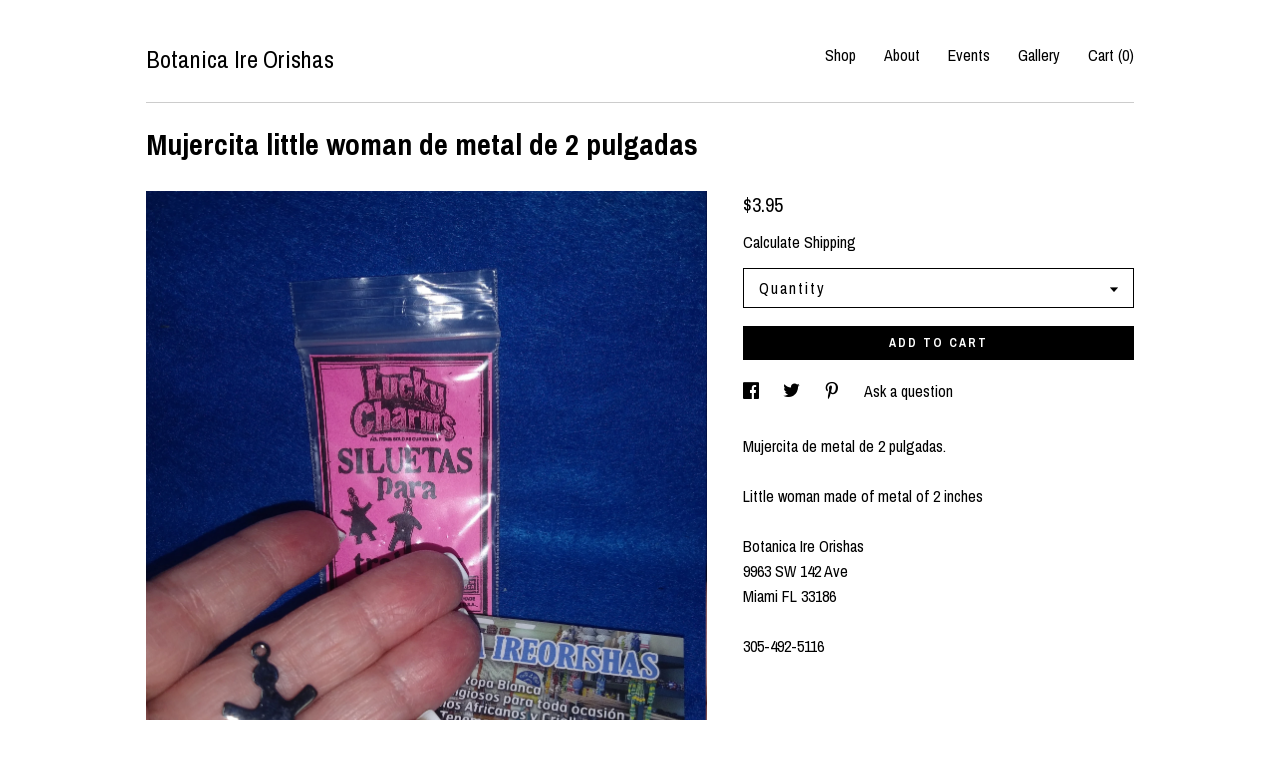

--- FILE ---
content_type: application/javascript
request_url: https://www.etsy.com/ac/evergreenVendor/js/en-US/vendor_bundle.1e397356b19ae5cf6c49.js
body_size: 134931
content:
// For license information, please see: https://www.etsy.com/ac/evergreenVendor/js/en-US/vendor_bundle.1e397356b19ae5cf6c49.js.LICENSE
var vendor_bundle_1e397356b19ae5cf6c49;(()=>{var e={9895:(e,t,r)=>{e.exports=r(8148)},8728:(e,t,r)=>{"use strict";r.r(t);r.d(t,{createPopper:()=>x,detectOverflow:()=>v["default"],popperGenerator:()=>_});var n=r(5686);var o=r(1755);var i=r(9205);var a=r(7216);var s=r(7527);var u=r(2494);var c=r(5155);var l=r(6358);var f=r(4442);var p=r(7520);var d=r(7220);var v=r(7009);var h=r(4949);var m=r(4446);var y="Popper: Invalid reference or popper argument provided. They must be either a DOM element or virtual element.";var g="Popper: An infinite loop in the modifiers cycle has been detected! The cycle has been interrupted to prevent a browser crash.";var b={placement:"bottom",modifiers:[],strategy:"absolute"};function w(){for(var e=arguments.length,t=new Array(e),r=0;r<e;r++)t[r]=arguments[r];return!t.some((function(e){return!(e&&"function"===typeof e.getBoundingClientRect)}))}function _(e){void 0===e&&(e={});var t=e,r=t.defaultModifiers,s=void 0===r?[]:r,l=t.defaultOptions,f=void 0===l?b:l;return function e(t,r,l){void 0===l&&(l=f);var p={placement:"bottom",orderedModifiers:[],options:Object.assign({},b,f),modifiersData:{},elements:{reference:t,popper:r},attributes:{},styles:{}};var v=[];var m=false;var y={state:p,setOptions:function e(n){var o="function"===typeof n?n(p.options):n;_();p.options=Object.assign({},f,p.options,o);p.scrollParents={reference:(0,h.isElement)(t)?(0,i["default"])(t):t.contextElement?(0,i["default"])(t.contextElement):[],popper:(0,i["default"])(r)};var a=(0,u["default"])((0,d["default"])([].concat(s,p.options.modifiers)));p.orderedModifiers=a.filter((function(e){return e.enabled}));if(false)var c,l,v,m,b,w,x;g();return y.update()},forceUpdate:function e(){if(m)return;var t=p.elements,r=t.reference,i=t.popper;if(!w(r,i)){false;return}p.rects={reference:(0,n["default"])(r,(0,a["default"])(i),"fixed"===p.options.strategy),popper:(0,o["default"])(i)};p.reset=false;p.placement=p.options.placement;p.orderedModifiers.forEach((function(e){return p.modifiersData[e.name]=Object.assign({},e.data)}));var s=0;for(var u=0;u<p.orderedModifiers.length;u++){false;if(true===p.reset){p.reset=false;u=-1;continue}var c=p.orderedModifiers[u],l=c.fn,f=c.options,d=void 0===f?{}:f,v=c.name;"function"===typeof l&&(p=l({state:p,options:d,name:v,instance:y})||p)}},update:(0,c["default"])((function(){return new Promise((function(e){y.forceUpdate();e(p)}))})),destroy:function e(){_();m=true}};if(!w(t,r)){false;return y}y.setOptions(l).then((function(e){!m&&l.onFirstUpdate&&l.onFirstUpdate(e)}));function g(){p.orderedModifiers.forEach((function(e){var t=e.name,r=e.options,n=void 0===r?{}:r,o=e.effect;if("function"===typeof o){var i=o({state:p,name:t,instance:y,options:n});var a=function e(){};v.push(i||a)}}))}function _(){v.forEach((function(e){return e()}));v=[]}return y}}var x=_()},8702:(e,t,r)=>{"use strict";r.r(t);r.d(t,{default:()=>o});var n=r(4949);function o(e,t){var r=t.getRootNode&&t.getRootNode();if(e.contains(t))return true;if(r&&(0,n.isShadowRoot)(r)){var o=t;do{if(o&&e.isSameNode(o))return true;o=o.parentNode||o.host}while(o)}return false}},3690:(e,t,r)=>{"use strict";r.r(t);r.d(t,{default:()=>s});var n=r(4949);var o=r(3346);var i=r(4043);var a=r(259);function s(e,t,r){void 0===t&&(t=false);void 0===r&&(r=false);var s=e.getBoundingClientRect();var u=1;var c=1;if(t&&(0,n.isHTMLElement)(e)){u=e.offsetWidth>0&&(0,o.round)(s.width)/e.offsetWidth||1;c=e.offsetHeight>0&&(0,o.round)(s.height)/e.offsetHeight||1}var l=(0,n.isElement)(e)?(0,i["default"])(e):window,f=l.visualViewport;var p=!(0,a["default"])()&&r;var d=(s.left+(p&&f?f.offsetLeft:0))/u;var v=(s.top+(p&&f?f.offsetTop:0))/c;var h=s.width/u;var m=s.height/c;return{width:h,height:m,top:v,right:d+h,bottom:v+m,left:d,x:d,y:v}}},1355:(e,t,r)=>{"use strict";r.r(t);r.d(t,{default:()=>w});var n=r(4446);var o=r(311);var i=r(2072);var a=r(9205);var s=r(7216);var u=r(8952);var c=r(7527);var l=r(4949);var f=r(3690);var p=r(763);var d=r(8702);var v=r(3724);var h=r(6082);var m=r(3346);function y(e,t){var r=(0,f["default"])(e,false,"fixed"===t);r.top=r.top+e.clientTop;r.left=r.left+e.clientLeft;r.bottom=r.top+e.clientHeight;r.right=r.left+e.clientWidth;r.width=e.clientWidth;r.height=e.clientHeight;r.x=r.left;r.y=r.top;return r}function g(e,t,r){return t===n.viewport?(0,h["default"])((0,o["default"])(e,r)):(0,l.isElement)(t)?y(t,r):(0,h["default"])((0,i["default"])((0,u["default"])(e)))}function b(e){var t=(0,a["default"])((0,p["default"])(e));var r=["absolute","fixed"].indexOf((0,c["default"])(e).position)>=0;var n=r&&(0,l.isHTMLElement)(e)?(0,s["default"])(e):e;if(!(0,l.isElement)(n))return[];return t.filter((function(e){return(0,l.isElement)(e)&&(0,d["default"])(e,n)&&"body"!==(0,v["default"])(e)}))}function w(e,t,r,n){var o="clippingParents"===t?b(e):[].concat(t);var i=[].concat(o,[r]);var a=i[0];var s=i.reduce((function(t,r){var o=g(e,r,n);t.top=(0,m.max)(o.top,t.top);t.right=(0,m.min)(o.right,t.right);t.bottom=(0,m.min)(o.bottom,t.bottom);t.left=(0,m.max)(o.left,t.left);return t}),g(e,a,n));s.width=s.right-s.left;s.height=s.bottom-s.top;s.x=s.left;s.y=s.top;return s}},5686:(e,t,r)=>{"use strict";r.r(t);r.d(t,{default:()=>p});var n=r(3690);var o=r(9982);var i=r(3724);var a=r(4949);var s=r(433);var u=r(8952);var c=r(8078);var l=r(3346);function f(e){var t=e.getBoundingClientRect();var r=(0,l.round)(t.width)/e.offsetWidth||1;var n=(0,l.round)(t.height)/e.offsetHeight||1;return 1!==r||1!==n}function p(e,t,r){void 0===r&&(r=false);var l=(0,a.isHTMLElement)(t);var p=(0,a.isHTMLElement)(t)&&f(t);var d=(0,u["default"])(t);var v=(0,n["default"])(e,p,r);var h={scrollLeft:0,scrollTop:0};var m={x:0,y:0};if(l||!l&&!r){("body"!==(0,i["default"])(t)||(0,c["default"])(d))&&(h=(0,o["default"])(t));if((0,a.isHTMLElement)(t)){m=(0,n["default"])(t,true);m.x+=t.clientLeft;m.y+=t.clientTop}else d&&(m.x=(0,s["default"])(d))}return{x:v.left+h.scrollLeft-m.x,y:v.top+h.scrollTop-m.y,width:v.width,height:v.height}}},7527:(e,t,r)=>{"use strict";r.r(t);r.d(t,{default:()=>o});var n=r(4043);function o(e){return(0,n["default"])(e).getComputedStyle(e)}},8952:(e,t,r)=>{"use strict";r.r(t);r.d(t,{default:()=>o});var n=r(4949);function o(e){return(((0,n.isElement)(e)?e.ownerDocument:e.document)||window.document).documentElement}},2072:(e,t,r)=>{"use strict";r.r(t);r.d(t,{default:()=>u});var n=r(8952);var o=r(7527);var i=r(433);var a=r(6070);var s=r(3346);function u(e){var t;var r=(0,n["default"])(e);var u=(0,a["default"])(e);var c=null==(t=e.ownerDocument)?void 0:t.body;var l=(0,s.max)(r.scrollWidth,r.clientWidth,c?c.scrollWidth:0,c?c.clientWidth:0);var f=(0,s.max)(r.scrollHeight,r.clientHeight,c?c.scrollHeight:0,c?c.clientHeight:0);var p=-u.scrollLeft+(0,i["default"])(e);var d=-u.scrollTop;"rtl"===(0,o["default"])(c||r).direction&&(p+=(0,s.max)(r.clientWidth,c?c.clientWidth:0)-l);return{width:l,height:f,x:p,y:d}}},7137:(e,t,r)=>{"use strict";r.r(t);r.d(t,{default:()=>n});function n(e){return{scrollLeft:e.scrollLeft,scrollTop:e.scrollTop}}},1755:(e,t,r)=>{"use strict";r.r(t);r.d(t,{default:()=>o});var n=r(3690);function o(e){var t=(0,n["default"])(e);var r=e.offsetWidth;var o=e.offsetHeight;Math.abs(t.width-r)<=1&&(r=t.width);Math.abs(t.height-o)<=1&&(o=t.height);return{x:e.offsetLeft,y:e.offsetTop,width:r,height:o}}},3724:(e,t,r)=>{"use strict";r.r(t);r.d(t,{default:()=>n});function n(e){return e?(e.nodeName||"").toLowerCase():null}},9982:(e,t,r)=>{"use strict";r.r(t);r.d(t,{default:()=>s});var n=r(6070);var o=r(4043);var i=r(4949);var a=r(7137);function s(e){return e!==(0,o["default"])(e)&&(0,i.isHTMLElement)(e)?(0,a["default"])(e):(0,n["default"])(e)}},7216:(e,t,r)=>{"use strict";r.r(t);r.d(t,{default:()=>p});var n=r(4043);var o=r(3724);var i=r(7527);var a=r(4949);var s=r(7959);var u=r(763);var c=r(7782);function l(e){if(!(0,a.isHTMLElement)(e)||"fixed"===(0,i["default"])(e).position)return null;return e.offsetParent}function f(e){var t=/firefox/i.test((0,c["default"])());var r=/Trident/i.test((0,c["default"])());if(r&&(0,a.isHTMLElement)(e)){var n=(0,i["default"])(e);if("fixed"===n.position)return null}var s=(0,u["default"])(e);(0,a.isShadowRoot)(s)&&(s=s.host);while((0,a.isHTMLElement)(s)&&["html","body"].indexOf((0,o["default"])(s))<0){var l=(0,i["default"])(s);if("none"!==l.transform||"none"!==l.perspective||"paint"===l.contain||-1!==["transform","perspective"].indexOf(l.willChange)||t&&"filter"===l.willChange||t&&l.filter&&"none"!==l.filter)return s;s=s.parentNode}return null}function p(e){var t=(0,n["default"])(e);var r=l(e);while(r&&(0,s["default"])(r)&&"static"===(0,i["default"])(r).position)r=l(r);if(r&&("html"===(0,o["default"])(r)||"body"===(0,o["default"])(r)&&"static"===(0,i["default"])(r).position))return t;return r||f(e)||t}},763:(e,t,r)=>{"use strict";r.r(t);r.d(t,{default:()=>a});var n=r(3724);var o=r(8952);var i=r(4949);function a(e){if("html"===(0,n["default"])(e))return e;return e.assignedSlot||e.parentNode||((0,i.isShadowRoot)(e)?e.host:null)||(0,o["default"])(e)}},6746:(e,t,r)=>{"use strict";r.r(t);r.d(t,{default:()=>s});var n=r(763);var o=r(8078);var i=r(3724);var a=r(4949);function s(e){if(["html","body","#document"].indexOf((0,i["default"])(e))>=0)return e.ownerDocument.body;if((0,a.isHTMLElement)(e)&&(0,o["default"])(e))return e;return s((0,n["default"])(e))}},311:(e,t,r)=>{"use strict";r.r(t);r.d(t,{default:()=>s});var n=r(4043);var o=r(8952);var i=r(433);var a=r(259);function s(e,t){var r=(0,n["default"])(e);var s=(0,o["default"])(e);var u=r.visualViewport;var c=s.clientWidth;var l=s.clientHeight;var f=0;var p=0;if(u){c=u.width;l=u.height;var d=(0,a["default"])();if(d||!d&&"fixed"===t){f=u.offsetLeft;p=u.offsetTop}}return{width:c,height:l,x:f+(0,i["default"])(e),y:p}}},4043:(e,t,r)=>{"use strict";r.r(t);r.d(t,{default:()=>n});function n(e){if(null==e)return window;if("[object Window]"!==e.toString()){var t=e.ownerDocument;return t&&t.defaultView||window}return e}},6070:(e,t,r)=>{"use strict";r.r(t);r.d(t,{default:()=>o});var n=r(4043);function o(e){var t=(0,n["default"])(e);var r=t.pageXOffset;var o=t.pageYOffset;return{scrollLeft:r,scrollTop:o}}},433:(e,t,r)=>{"use strict";r.r(t);r.d(t,{default:()=>a});var n=r(3690);var o=r(8952);var i=r(6070);function a(e){return(0,n["default"])((0,o["default"])(e)).left+(0,i["default"])(e).scrollLeft}},4949:(e,t,r)=>{"use strict";r.r(t);r.d(t,{isElement:()=>o,isHTMLElement:()=>i,isShadowRoot:()=>a});var n=r(4043);function o(e){var t=(0,n["default"])(e).Element;return e instanceof t||e instanceof Element}function i(e){var t=(0,n["default"])(e).HTMLElement;return e instanceof t||e instanceof HTMLElement}function a(e){if("undefined"===typeof ShadowRoot)return false;var t=(0,n["default"])(e).ShadowRoot;return e instanceof t||e instanceof ShadowRoot}},259:(e,t,r)=>{"use strict";r.r(t);r.d(t,{default:()=>o});var n=r(7782);function o(){return!/^((?!chrome|android).)*safari/i.test((0,n["default"])())}},8078:(e,t,r)=>{"use strict";r.r(t);r.d(t,{default:()=>o});var n=r(7527);function o(e){var t=(0,n["default"])(e),r=t.overflow,o=t.overflowX,i=t.overflowY;return/auto|scroll|overlay|hidden/.test(r+i+o)}},7959:(e,t,r)=>{"use strict";r.r(t);r.d(t,{default:()=>o});var n=r(3724);function o(e){return["table","td","th"].indexOf((0,n["default"])(e))>=0}},9205:(e,t,r)=>{"use strict";r.r(t);r.d(t,{default:()=>s});var n=r(6746);var o=r(763);var i=r(4043);var a=r(8078);function s(e,t){var r;void 0===t&&(t=[]);var u=(0,n["default"])(e);var c=u===(null==(r=e.ownerDocument)?void 0:r.body);var l=(0,i["default"])(u);var f=c?[l].concat(l.visualViewport||[],(0,a["default"])(u)?u:[]):u;var p=t.concat(f);return c?p:p.concat(s((0,o["default"])(f)))}},4446:(e,t,r)=>{"use strict";r.r(t);r.d(t,{afterMain:()=>x,afterRead:()=>b,afterWrite:()=>T,auto:()=>s,basePlacements:()=>u,beforeMain:()=>w,beforeRead:()=>y,beforeWrite:()=>S,bottom:()=>o,clippingParents:()=>f,end:()=>l,left:()=>a,main:()=>_,modifierPhases:()=>O,placements:()=>m,popper:()=>d,read:()=>g,reference:()=>v,right:()=>i,start:()=>c,top:()=>n,variationPlacements:()=>h,viewport:()=>p,write:()=>E});var n="top";var o="bottom";var i="right";var a="left";var s="auto";var u=[n,o,i,a];var c="start";var l="end";var f="clippingParents";var p="viewport";var d="popper";var v="reference";var h=u.reduce((function(e,t){return e.concat([t+"-"+c,t+"-"+l])}),[]);var m=[].concat(u,[s]).reduce((function(e,t){return e.concat([t,t+"-"+c,t+"-"+l])}),[]);var y="beforeRead";var g="read";var b="afterRead";var w="beforeMain";var _="main";var x="afterMain";var S="beforeWrite";var E="write";var T="afterWrite";var O=[y,g,b,w,_,x,S,E,T]},4236:(e,t,r)=>{"use strict";r.r(t);r.d(t,{afterMain:()=>n.afterMain,afterRead:()=>n.afterRead,afterWrite:()=>n.afterWrite,applyStyles:()=>o.applyStyles,arrow:()=>o.arrow,auto:()=>n.auto,basePlacements:()=>n.basePlacements,beforeMain:()=>n.beforeMain,beforeRead:()=>n.beforeRead,beforeWrite:()=>n.beforeWrite,bottom:()=>n.bottom,clippingParents:()=>n.clippingParents,computeStyles:()=>o.computeStyles,createPopper:()=>a.createPopper,createPopperBase:()=>i.createPopper,createPopperLite:()=>s.createPopper,detectOverflow:()=>i.detectOverflow,end:()=>n.end,eventListeners:()=>o.eventListeners,flip:()=>o.flip,hide:()=>o.hide,left:()=>n.left,main:()=>n.main,modifierPhases:()=>n.modifierPhases,offset:()=>o.offset,placements:()=>n.placements,popper:()=>n.popper,popperGenerator:()=>i.popperGenerator,popperOffsets:()=>o.popperOffsets,preventOverflow:()=>o.preventOverflow,read:()=>n.read,reference:()=>n.reference,right:()=>n.right,start:()=>n.start,top:()=>n.top,variationPlacements:()=>n.variationPlacements,viewport:()=>n.viewport,write:()=>n.write});var n=r(4446);var o=r(5869);var i=r(8728);var a=r(6336);var s=r(1753)},4375:(e,t,r)=>{"use strict";r.r(t);r.d(t,{default:()=>s});var n=r(3724);var o=r(4949);function i(e){var t=e.state;Object.keys(t.elements).forEach((function(e){var r=t.styles[e]||{};var i=t.attributes[e]||{};var a=t.elements[e];if(!(0,o.isHTMLElement)(a)||!(0,n["default"])(a))return;Object.assign(a.style,r);Object.keys(i).forEach((function(e){var t=i[e];false===t?a.removeAttribute(e):a.setAttribute(e,true===t?"":t)}))}))}function a(e){var t=e.state;var r={popper:{position:t.options.strategy,left:"0",top:"0",margin:"0"},arrow:{position:"absolute"},reference:{}};Object.assign(t.elements.popper.style,r.popper);t.styles=r;t.elements.arrow&&Object.assign(t.elements.arrow.style,r.arrow);return function(){Object.keys(t.elements).forEach((function(e){var i=t.elements[e];var a=t.attributes[e]||{};var s=Object.keys(t.styles.hasOwnProperty(e)?t.styles[e]:r[e]);var u=s.reduce((function(e,t){e[t]="";return e}),{});if(!(0,o.isHTMLElement)(i)||!(0,n["default"])(i))return;Object.assign(i.style,u);Object.keys(a).forEach((function(e){i.removeAttribute(e)}))}))}}const s={name:"applyStyles",enabled:true,phase:"write",fn:i,effect:a,requires:["computeStyles"]}},5160:(e,t,r)=>{"use strict";r.r(t);r.d(t,{default:()=>m});var n=r(7520);var o=r(1755);var i=r(8702);var a=r(7216);var s=r(5263);var u=r(947);var c=r(4214);var l=r(5847);var f=r(4446);var p=r(4949);var d=function e(t,r){t="function"===typeof t?t(Object.assign({},r.rects,{placement:r.placement})):t;return(0,c["default"])("number"!==typeof t?t:(0,l["default"])(t,f.basePlacements))};function v(e){var t;var r=e.state,i=e.name,c=e.options;var l=r.elements.arrow;var p=r.modifiersData.popperOffsets;var v=(0,n["default"])(r.placement);var h=(0,s["default"])(v);var m=[f.left,f.right].indexOf(v)>=0;var y=m?"height":"width";if(!l||!p)return;var g=d(c.padding,r);var b=(0,o["default"])(l);var w="y"===h?f.top:f.left;var _="y"===h?f.bottom:f.right;var x=r.rects.reference[y]+r.rects.reference[h]-p[h]-r.rects.popper[y];var S=p[h]-r.rects.reference[h];var E=(0,a["default"])(l);var T=E?"y"===h?E.clientHeight||0:E.clientWidth||0:0;var O=x/2-S/2;var A=g[w];var P=T-b[y]-g[_];var k=T/2-b[y]/2+O;var C=(0,u.within)(A,k,P);var j=h;r.modifiersData[i]=(t={},t[j]=C,t.centerOffset=C-k,t)}function h(e){var t=e.state,r=e.options;var n=r.element,o=void 0===n?"[data-popper-arrow]":n;if(null==o)return;if("string"===typeof o){o=t.elements.popper.querySelector(o);if(!o)return}false;if(!(0,i["default"])(t.elements.popper,o)){false;return}t.elements.arrow=o}const m={name:"arrow",enabled:true,phase:"main",fn:v,effect:h,requires:["popperOffsets"],requiresIfExists:["preventOverflow"]}},6486:(e,t,r)=>{"use strict";r.r(t);r.d(t,{default:()=>h,mapToStyles:()=>d});var n=r(4446);var o=r(7216);var i=r(4043);var a=r(8952);var s=r(7527);var u=r(7520);var c=r(4541);var l=r(3346);var f={top:"auto",right:"auto",bottom:"auto",left:"auto"};function p(e,t){var r=e.x,n=e.y;var o=t.devicePixelRatio||1;return{x:(0,l.round)(r*o)/o||0,y:(0,l.round)(n*o)/o||0}}function d(e){var t;var r=e.popper,u=e.popperRect,c=e.placement,l=e.variation,d=e.offsets,v=e.position,h=e.gpuAcceleration,m=e.adaptive,y=e.roundOffsets,g=e.isFixed;var b=d.x,w=void 0===b?0:b,_=d.y,x=void 0===_?0:_;var S="function"===typeof y?y({x:w,y:x}):{x:w,y:x};w=S.x;x=S.y;var E=d.hasOwnProperty("x");var T=d.hasOwnProperty("y");var O=n.left;var A=n.top;var P=window;if(m){var k=(0,o["default"])(r);var C="clientHeight";var j="clientWidth";if(k===(0,i["default"])(r)){k=(0,a["default"])(r);if("static"!==(0,s["default"])(k).position&&"absolute"===v){C="scrollHeight";j="scrollWidth"}}k;if(c===n.top||(c===n.left||c===n.right)&&l===n.end){A=n.bottom;var D=g&&k===P&&P.visualViewport?P.visualViewport.height:k[C];x-=D-u.height;x*=h?1:-1}if(c===n.left||(c===n.top||c===n.bottom)&&l===n.end){O=n.right;var M=g&&k===P&&P.visualViewport?P.visualViewport.width:k[j];w-=M-u.width;w*=h?1:-1}}var N=Object.assign({position:v},m&&f);var R=true===y?p({x:w,y:x},(0,i["default"])(r)):{x:w,y:x};w=R.x;x=R.y;if(h){var I;return Object.assign({},N,(I={},I[A]=T?"0":"",I[O]=E?"0":"",I.transform=(P.devicePixelRatio||1)<=1?"translate("+w+"px, "+x+"px)":"translate3d("+w+"px, "+x+"px, 0)",I))}return Object.assign({},N,(t={},t[A]=T?x+"px":"",t[O]=E?w+"px":"",t.transform="",t))}function v(e){var t=e.state,r=e.options;var n=r.gpuAcceleration,o=void 0===n||n,i=r.adaptive,a=void 0===i||i,s=r.roundOffsets,l=void 0===s||s;if(false)var f;var p={placement:(0,u["default"])(t.placement),variation:(0,c["default"])(t.placement),popper:t.elements.popper,popperRect:t.rects.popper,gpuAcceleration:o,isFixed:"fixed"===t.options.strategy};null!=t.modifiersData.popperOffsets&&(t.styles.popper=Object.assign({},t.styles.popper,d(Object.assign({},p,{offsets:t.modifiersData.popperOffsets,position:t.options.strategy,adaptive:a,roundOffsets:l}))));null!=t.modifiersData.arrow&&(t.styles.arrow=Object.assign({},t.styles.arrow,d(Object.assign({},p,{offsets:t.modifiersData.arrow,position:"absolute",adaptive:false,roundOffsets:l}))));t.attributes.popper=Object.assign({},t.attributes.popper,{"data-popper-placement":t.placement})}const h={name:"computeStyles",enabled:true,phase:"beforeWrite",fn:v,data:{}}},3972:(e,t,r)=>{"use strict";r.r(t);r.d(t,{default:()=>a});var n=r(4043);var o={passive:true};function i(e){var t=e.state,r=e.instance,i=e.options;var a=i.scroll,s=void 0===a||a,u=i.resize,c=void 0===u||u;var l=(0,n["default"])(t.elements.popper);var f=[].concat(t.scrollParents.reference,t.scrollParents.popper);s&&f.forEach((function(e){e.addEventListener("scroll",r.update,o)}));c&&l.addEventListener("resize",r.update,o);return function(){s&&f.forEach((function(e){e.removeEventListener("scroll",r.update,o)}));c&&l.removeEventListener("resize",r.update,o)}}const a={name:"eventListeners",enabled:true,phase:"write",fn:function e(){},effect:i,data:{}}},8374:(e,t,r)=>{"use strict";r.r(t);r.d(t,{default:()=>p});var n=r(2304);var o=r(7520);var i=r(2523);var a=r(7009);var s=r(9969);var u=r(4446);var c=r(4541);function l(e){if((0,o["default"])(e)===u.auto)return[];var t=(0,n["default"])(e);return[(0,i["default"])(e),t,(0,i["default"])(t)]}function f(e){var t=e.state,r=e.options,i=e.name;if(t.modifiersData[i]._skip)return;var f=r.mainAxis,p=void 0===f||f,d=r.altAxis,v=void 0===d||d,h=r.fallbackPlacements,m=r.padding,y=r.boundary,g=r.rootBoundary,b=r.altBoundary,w=r.flipVariations,_=void 0===w||w,x=r.allowedAutoPlacements;var S=t.options.placement;var E=(0,o["default"])(S);var T=E===S;var O=h||(T||!_?[(0,n["default"])(S)]:l(S));var A=[S].concat(O).reduce((function(e,r){return e.concat((0,o["default"])(r)===u.auto?(0,s["default"])(t,{placement:r,boundary:y,rootBoundary:g,padding:m,flipVariations:_,allowedAutoPlacements:x}):r)}),[]);var P=t.rects.reference;var k=t.rects.popper;var C=new Map;var j=true;var D=A[0];for(var M=0;M<A.length;M++){var N=A[M];var R=(0,o["default"])(N);var I=(0,c["default"])(N)===u.start;var F=[u.top,u.bottom].indexOf(R)>=0;var L=F?"width":"height";var V=(0,a["default"])(t,{placement:N,boundary:y,rootBoundary:g,altBoundary:b,padding:m});var B=F?I?u.right:u.left:I?u.bottom:u.top;P[L]>k[L]&&(B=(0,n["default"])(B));var H=(0,n["default"])(B);var q=[];p&&q.push(V[R]<=0);v&&q.push(V[B]<=0,V[H]<=0);if(q.every((function(e){return e}))){D=N;j=false;break}C.set(N,q)}if(j){var W=_?3:1;var $=function e(t){var r=A.find((function(e){var r=C.get(e);if(r)return r.slice(0,t).every((function(e){return e}))}));if(r){D=r;return"break"}};for(var U=W;U>0;U--){var z=$(U);if("break"===z)break}}if(t.placement!==D){t.modifiersData[i]._skip=true;t.placement=D;t.reset=true}}const p={name:"flip",enabled:true,phase:"main",fn:f,requiresIfExists:["offset"],data:{_skip:false}}},8337:(e,t,r)=>{"use strict";r.r(t);r.d(t,{default:()=>u});var n=r(4446);var o=r(7009);function i(e,t,r){void 0===r&&(r={x:0,y:0});return{top:e.top-t.height-r.y,right:e.right-t.width+r.x,bottom:e.bottom-t.height+r.y,left:e.left-t.width-r.x}}function a(e){return[n.top,n.right,n.bottom,n.left].some((function(t){return e[t]>=0}))}function s(e){var t=e.state,r=e.name;var n=t.rects.reference;var s=t.rects.popper;var u=t.modifiersData.preventOverflow;var c=(0,o["default"])(t,{elementContext:"reference"});var l=(0,o["default"])(t,{altBoundary:true});var f=i(c,n);var p=i(l,s,u);var d=a(f);var v=a(p);t.modifiersData[r]={referenceClippingOffsets:f,popperEscapeOffsets:p,isReferenceHidden:d,hasPopperEscaped:v};t.attributes.popper=Object.assign({},t.attributes.popper,{"data-popper-reference-hidden":d,"data-popper-escaped":v})}const u={name:"hide",enabled:true,phase:"main",requiresIfExists:["preventOverflow"],fn:s}},5869:(e,t,r)=>{"use strict";r.r(t);r.d(t,{applyStyles:()=>n["default"],arrow:()=>o["default"],computeStyles:()=>i["default"],eventListeners:()=>a["default"],flip:()=>s["default"],hide:()=>u["default"],offset:()=>c["default"],popperOffsets:()=>l["default"],preventOverflow:()=>f["default"]});var n=r(4375);var o=r(5160);var i=r(6486);var a=r(3972);var s=r(8374);var u=r(8337);var c=r(7842);var l=r(3051);var f=r(7457)},7842:(e,t,r)=>{"use strict";r.r(t);r.d(t,{default:()=>s,distanceAndSkiddingToXY:()=>i});var n=r(7520);var o=r(4446);function i(e,t,r){var i=(0,n["default"])(e);var a=[o.left,o.top].indexOf(i)>=0?-1:1;var s="function"===typeof r?r(Object.assign({},t,{placement:e})):r,u=s[0],c=s[1];u=u||0;c=(c||0)*a;return[o.left,o.right].indexOf(i)>=0?{x:c,y:u}:{x:u,y:c}}function a(e){var t=e.state,r=e.options,n=e.name;var a=r.offset,s=void 0===a?[0,0]:a;var u=o.placements.reduce((function(e,r){e[r]=i(r,t.rects,s);return e}),{});var c=u[t.placement],l=c.x,f=c.y;if(null!=t.modifiersData.popperOffsets){t.modifiersData.popperOffsets.x+=l;t.modifiersData.popperOffsets.y+=f}t.modifiersData[n]=u}const s={name:"offset",enabled:true,phase:"main",requires:["popperOffsets"],fn:a}},3051:(e,t,r)=>{"use strict";r.r(t);r.d(t,{default:()=>i});var n=r(9327);function o(e){var t=e.state,r=e.name;t.modifiersData[r]=(0,n["default"])({reference:t.rects.reference,element:t.rects.popper,strategy:"absolute",placement:t.placement})}const i={name:"popperOffsets",enabled:true,phase:"read",fn:o,data:{}}},7457:(e,t,r)=>{"use strict";r.r(t);r.d(t,{default:()=>h});var n=r(4446);var o=r(7520);var i=r(5263);var a=r(4498);var s=r(947);var u=r(1755);var c=r(7216);var l=r(7009);var f=r(4541);var p=r(5708);var d=r(3346);function v(e){var t=e.state,r=e.options,v=e.name;var h=r.mainAxis,m=void 0===h||h,y=r.altAxis,g=void 0!==y&&y,b=r.boundary,w=r.rootBoundary,_=r.altBoundary,x=r.padding,S=r.tether,E=void 0===S||S,T=r.tetherOffset,O=void 0===T?0:T;var A=(0,l["default"])(t,{boundary:b,rootBoundary:w,padding:x,altBoundary:_});var P=(0,o["default"])(t.placement);var k=(0,f["default"])(t.placement);var C=!k;var j=(0,i["default"])(P);var D=(0,a["default"])(j);var M=t.modifiersData.popperOffsets;var N=t.rects.reference;var R=t.rects.popper;var I="function"===typeof O?O(Object.assign({},t.rects,{placement:t.placement})):O;var F="number"===typeof I?{mainAxis:I,altAxis:I}:Object.assign({mainAxis:0,altAxis:0},I);var L=t.modifiersData.offset?t.modifiersData.offset[t.placement]:null;var V={x:0,y:0};if(!M)return;if(m){var B;var H="y"===j?n.top:n.left;var q="y"===j?n.bottom:n.right;var W="y"===j?"height":"width";var $=M[j];var U=$+A[H];var z=$-A[q];var G=E?-R[W]/2:0;var K=k===n.start?N[W]:R[W];var X=k===n.start?-R[W]:-N[W];var Y=t.elements.arrow;var J=E&&Y?(0,u["default"])(Y):{width:0,height:0};var Q=t.modifiersData["arrow#persistent"]?t.modifiersData["arrow#persistent"].padding:(0,p["default"])();var Z=Q[H];var ee=Q[q];var te=(0,s.within)(0,N[W],J[W]);var re=C?N[W]/2-G-te-Z-F.mainAxis:K-te-Z-F.mainAxis;var ne=C?-N[W]/2+G+te+ee+F.mainAxis:X+te+ee+F.mainAxis;var oe=t.elements.arrow&&(0,c["default"])(t.elements.arrow);var ie=oe?"y"===j?oe.clientTop||0:oe.clientLeft||0:0;var ae=null!=(B=null==L?void 0:L[j])?B:0;var se=$+re-ae-ie;var ue=$+ne-ae;var ce=(0,s.within)(E?(0,d.min)(U,se):U,$,E?(0,d.max)(z,ue):z);M[j]=ce;V[j]=ce-$}if(g){var le;var fe="x"===j?n.top:n.left;var pe="x"===j?n.bottom:n.right;var de=M[D];var ve="y"===D?"height":"width";var he=de+A[fe];var me=de-A[pe];var ye=-1!==[n.top,n.left].indexOf(P);var ge=null!=(le=null==L?void 0:L[D])?le:0;var be=ye?he:de-N[ve]-R[ve]-ge+F.altAxis;var we=ye?de+N[ve]+R[ve]-ge-F.altAxis:me;var _e=E&&ye?(0,s.withinMaxClamp)(be,de,we):(0,s.within)(E?be:he,de,E?we:me);M[D]=_e;V[D]=_e-de}t.modifiersData[v]=V}const h={name:"preventOverflow",enabled:true,phase:"main",fn:v,requiresIfExists:["offset"]}},1753:(e,t,r)=>{"use strict";r.r(t);r.d(t,{createPopper:()=>c,defaultModifiers:()=>u,detectOverflow:()=>n.detectOverflow,popperGenerator:()=>n.popperGenerator});var n=r(8728);var o=r(3972);var i=r(3051);var a=r(6486);var s=r(4375);var u=[o["default"],i["default"],a["default"],s["default"]];var c=(0,n.popperGenerator)({defaultModifiers:u})},6336:(e,t,r)=>{"use strict";r.r(t);r.d(t,{applyStyles:()=>v.applyStyles,arrow:()=>v.arrow,computeStyles:()=>v.computeStyles,createPopper:()=>m,createPopperLite:()=>d.createPopper,defaultModifiers:()=>h,detectOverflow:()=>n.detectOverflow,eventListeners:()=>v.eventListeners,flip:()=>v.flip,hide:()=>v.hide,offset:()=>v.offset,popperGenerator:()=>n.popperGenerator,popperOffsets:()=>v.popperOffsets,preventOverflow:()=>v.preventOverflow});var n=r(8728);var o=r(3972);var i=r(3051);var a=r(6486);var s=r(4375);var u=r(7842);var c=r(8374);var l=r(7457);var f=r(5160);var p=r(8337);var d=r(1753);var v=r(5869);var h=[o["default"],i["default"],a["default"],s["default"],u["default"],c["default"],l["default"],f["default"],p["default"]];var m=(0,n.popperGenerator)({defaultModifiers:h})},9969:(e,t,r)=>{"use strict";r.r(t);r.d(t,{default:()=>s});var n=r(4541);var o=r(4446);var i=r(7009);var a=r(7520);function s(e,t){void 0===t&&(t={});var r=t,s=r.placement,u=r.boundary,c=r.rootBoundary,l=r.padding,f=r.flipVariations,p=r.allowedAutoPlacements,d=void 0===p?o.placements:p;var v=(0,n["default"])(s);var h=v?f?o.variationPlacements:o.variationPlacements.filter((function(e){return(0,n["default"])(e)===v})):o.basePlacements;var m=h.filter((function(e){return d.indexOf(e)>=0}));if(0===m.length){m=h;false}var y=m.reduce((function(t,r){t[r]=(0,i["default"])(e,{placement:r,boundary:u,rootBoundary:c,padding:l})[(0,a["default"])(r)];return t}),{});return Object.keys(y).sort((function(e,t){return y[e]-y[t]}))}},9327:(e,t,r)=>{"use strict";r.r(t);r.d(t,{default:()=>s});var n=r(7520);var o=r(4541);var i=r(5263);var a=r(4446);function s(e){var t=e.reference,r=e.element,s=e.placement;var u=s?(0,n["default"])(s):null;var c=s?(0,o["default"])(s):null;var l=t.x+t.width/2-r.width/2;var f=t.y+t.height/2-r.height/2;var p;switch(u){case a.top:p={x:l,y:t.y-r.height};break;case a.bottom:p={x:l,y:t.y+t.height};break;case a.right:p={x:t.x+t.width,y:f};break;case a.left:p={x:t.x-r.width,y:f};break;default:p={x:t.x,y:t.y}}var d=u?(0,i["default"])(u):null;if(null!=d){var v="y"===d?"height":"width";switch(c){case a.start:p[d]=p[d]-(t[v]/2-r[v]/2);break;case a.end:p[d]=p[d]+(t[v]/2-r[v]/2);break;default:}}return p}},5155:(e,t,r)=>{"use strict";r.r(t);r.d(t,{default:()=>n});function n(e){var t;return function(){t||(t=new Promise((function(r){Promise.resolve().then((function(){t=void 0;r(e())}))})));return t}}},7009:(e,t,r)=>{"use strict";r.r(t);r.d(t,{default:()=>p});var n=r(1355);var o=r(8952);var i=r(3690);var a=r(9327);var s=r(6082);var u=r(4446);var c=r(4949);var l=r(4214);var f=r(5847);function p(e,t){void 0===t&&(t={});var r=t,p=r.placement,d=void 0===p?e.placement:p,v=r.strategy,h=void 0===v?e.strategy:v,m=r.boundary,y=void 0===m?u.clippingParents:m,g=r.rootBoundary,b=void 0===g?u.viewport:g,w=r.elementContext,_=void 0===w?u.popper:w,x=r.altBoundary,S=void 0!==x&&x,E=r.padding,T=void 0===E?0:E;var O=(0,l["default"])("number"!==typeof T?T:(0,f["default"])(T,u.basePlacements));var A=_===u.popper?u.reference:u.popper;var P=e.rects.popper;var k=e.elements[S?A:_];var C=(0,n["default"])((0,c.isElement)(k)?k:k.contextElement||(0,o["default"])(e.elements.popper),y,b,h);var j=(0,i["default"])(e.elements.reference);var D=(0,a["default"])({reference:j,element:P,strategy:"absolute",placement:d});var M=(0,s["default"])(Object.assign({},P,D));var N=_===u.popper?M:j;var R={top:C.top-N.top+O.top,bottom:N.bottom-C.bottom+O.bottom,left:C.left-N.left+O.left,right:N.right-C.right+O.right};var I=e.modifiersData.offset;if(_===u.popper&&I){var F=I[d];Object.keys(R).forEach((function(e){var t=[u.right,u.bottom].indexOf(e)>=0?1:-1;var r=[u.top,u.bottom].indexOf(e)>=0?"y":"x";R[e]+=F[r]*t}))}return R}},5847:(e,t,r)=>{"use strict";r.r(t);r.d(t,{default:()=>n});function n(e,t){return t.reduce((function(t,r){t[r]=e;return t}),{})}},7519:(e,t,r)=>{"use strict";r.r(t);r.d(t,{default:()=>n});function n(e){for(var t=arguments.length,r=new Array(t>1?t-1:0),n=1;n<t;n++)r[n-1]=arguments[n];return[].concat(r).reduce((function(e,t){return e.replace(/%s/,t)}),e)}},4498:(e,t,r)=>{"use strict";r.r(t);r.d(t,{default:()=>n});function n(e){return"x"===e?"y":"x"}},7520:(e,t,r)=>{"use strict";r.r(t);r.d(t,{default:()=>o});var n=r(4446);function o(e){return e.split("-")[0]}},5708:(e,t,r)=>{"use strict";r.r(t);r.d(t,{default:()=>n});function n(){return{top:0,right:0,bottom:0,left:0}}},5263:(e,t,r)=>{"use strict";r.r(t);r.d(t,{default:()=>n});function n(e){return["top","bottom"].indexOf(e)>=0?"x":"y"}},2304:(e,t,r)=>{"use strict";r.r(t);r.d(t,{default:()=>o});var n={left:"right",right:"left",bottom:"top",top:"bottom"};function o(e){return e.replace(/left|right|bottom|top/g,(function(e){return n[e]}))}},2523:(e,t,r)=>{"use strict";r.r(t);r.d(t,{default:()=>o});var n={start:"end",end:"start"};function o(e){return e.replace(/start|end/g,(function(e){return n[e]}))}},4541:(e,t,r)=>{"use strict";r.r(t);r.d(t,{default:()=>n});function n(e){return e.split("-")[1]}},3346:(e,t,r)=>{"use strict";r.r(t);r.d(t,{max:()=>n,min:()=>o,round:()=>i});var n=Math.max;var o=Math.min;var i=Math.round},7220:(e,t,r)=>{"use strict";r.r(t);r.d(t,{default:()=>n});function n(e){var t=e.reduce((function(e,t){var r=e[t.name];e[t.name]=r?Object.assign({},r,t,{options:Object.assign({},r.options,t.options),data:Object.assign({},r.data,t.data)}):t;return e}),{});return Object.keys(t).map((function(e){return t[e]}))}},4214:(e,t,r)=>{"use strict";r.r(t);r.d(t,{default:()=>o});var n=r(5708);function o(e){return Object.assign({},(0,n["default"])(),e)}},2494:(e,t,r)=>{"use strict";r.r(t);r.d(t,{default:()=>i});var n=r(4446);function o(e){var t=new Map;var r=new Set;var n=[];e.forEach((function(e){t.set(e.name,e)}));function o(e){r.add(e.name);var i=[].concat(e.requires||[],e.requiresIfExists||[]);i.forEach((function(e){if(!r.has(e)){var n=t.get(e);n&&o(n)}}));n.push(e)}e.forEach((function(e){r.has(e.name)||o(e)}));return n}function i(e){var t=o(e);return n.modifierPhases.reduce((function(e,r){return e.concat(t.filter((function(e){return e.phase===r})))}),[])}},6082:(e,t,r)=>{"use strict";r.r(t);r.d(t,{default:()=>n});function n(e){return Object.assign({},e,{left:e.x,top:e.y,right:e.x+e.width,bottom:e.y+e.height})}},4442:(e,t,r)=>{"use strict";r.r(t);r.d(t,{default:()=>n});function n(e,t){var r=new Set;return e.filter((function(e){var n=t(e);if(!r.has(n)){r.add(n);return true}}))}},7782:(e,t,r)=>{"use strict";r.r(t);r.d(t,{default:()=>n});function n(){var e=navigator.userAgentData;if(null!=e&&e.brands&&Array.isArray(e.brands))return e.brands.map((function(e){return e.brand+"/"+e.version})).join(" ");return navigator.userAgent}},6358:(e,t,r)=>{"use strict";r.r(t);r.d(t,{default:()=>u});var n=r(7519);var o=r(4446);var i='Popper: modifier "%s" provided an invalid %s property, expected %s but got %s';var a='Popper: modifier "%s" requires "%s", but "%s" modifier is not available';var s=["name","enabled","phase","fn","effect","requires","options"];function u(e){e.forEach((function(t){[].concat(Object.keys(t),s).filter((function(e,t,r){return r.indexOf(e)===t})).forEach((function(r){switch(r){case"name":"string"!==typeof t.name&&console.error((0,n["default"])(i,String(t.name),'"name"','"string"','"'+String(t.name)+'"'));break;case"enabled":"boolean"!==typeof t.enabled&&console.error((0,n["default"])(i,t.name,'"enabled"','"boolean"','"'+String(t.enabled)+'"'));break;case"phase":o.modifierPhases.indexOf(t.phase)<0&&console.error((0,n["default"])(i,t.name,'"phase"',"either "+o.modifierPhases.join(", "),'"'+String(t.phase)+'"'));break;case"fn":"function"!==typeof t.fn&&console.error((0,n["default"])(i,t.name,'"fn"','"function"','"'+String(t.fn)+'"'));break;case"effect":null!=t.effect&&"function"!==typeof t.effect&&console.error((0,n["default"])(i,t.name,'"effect"','"function"','"'+String(t.fn)+'"'));break;case"requires":null==t.requires||Array.isArray(t.requires)||console.error((0,n["default"])(i,t.name,'"requires"','"array"','"'+String(t.requires)+'"'));break;case"requiresIfExists":Array.isArray(t.requiresIfExists)||console.error((0,n["default"])(i,t.name,'"requiresIfExists"','"array"','"'+String(t.requiresIfExists)+'"'));break;case"options":case"data":break;default:console.error('PopperJS: an invalid property has been provided to the "'+t.name+'" modifier, valid properties are '+s.map((function(e){return'"'+e+'"'})).join(", ")+'; but "'+r+'" was provided.')}t.requires&&t.requires.forEach((function(r){null==e.find((function(e){return e.name===r}))&&console.error((0,n["default"])(a,String(t.name),r,r))}))}))}))}},947:(e,t,r)=>{"use strict";r.r(t);r.d(t,{within:()=>o,withinMaxClamp:()=>i});var n=r(3346);function o(e,t,r){return(0,n.max)(e,(0,n.min)(t,r))}function i(e,t,r){var n=o(e,t,r);return n>r?r:n}},5016:(e,t,r)=>{"use strict";r.r(t);r.d(t,{Children:()=>n.Children,Component:()=>n.Component,Fragment:()=>n.Fragment,PropTypes:()=>i.a,PureComponent:()=>n.PureComponent,StrictMode:()=>n.StrictMode,Suspense:()=>n.Suspense,SuspenseList:()=>n.SuspenseList,__SECRET_INTERNALS_DO_NOT_USE_OR_YOU_WILL_BE_FIRED:()=>n.__SECRET_INTERNALS_DO_NOT_USE_OR_YOU_WILL_BE_FIRED,cloneElement:()=>n.cloneElement,createClass:()=>y,createContext:()=>n.createContext,createElement:()=>n.createElement,createFactory:()=>n.createFactory,createPortal:()=>n.createPortal,createRef:()=>n.createRef,default:()=>_,findDOMNode:()=>n.findDOMNode,flushSync:()=>n.flushSync,forwardRef:()=>n.forwardRef,hydrate:()=>n.hydrate,isElement:()=>n.isElement,isFragment:()=>n.isFragment,isMemo:()=>n.isMemo,isValidElement:()=>n.isValidElement,lazy:()=>n.lazy,memo:()=>n.memo,render:()=>n.render,startTransition:()=>n.startTransition,unmountComponentAtNode:()=>n.unmountComponentAtNode,unstable_batchedUpdates:()=>n.unstable_batchedUpdates,unstable_renderSubtreeIntoContainer:()=>h,useCallback:()=>n.useCallback,useContext:()=>n.useContext,useDebugValue:()=>n.useDebugValue,useDeferredValue:()=>n.useDeferredValue,useEffect:()=>n.useEffect,useId:()=>n.useId,useImperativeHandle:()=>n.useImperativeHandle,useInsertionEffect:()=>n.useInsertionEffect,useLayoutEffect:()=>n.useLayoutEffect,useMemo:()=>n.useMemo,useReducer:()=>n.useReducer,useRef:()=>n.useRef,useState:()=>n.useState,useSyncExternalStore:()=>n.useSyncExternalStore,useTransition:()=>n.useTransition,version:()=>n.version});var n=r(9458);var o=r(9468);var i=r.n(o);var a=r(708);var s,u="development"==="production";function c(e){if("object"!=typeof e||null===e);else if(Array.isArray(e))for(var t=e.length;t--;)e[t]=c(e[t]);else"function"==typeof e.toJS&&("valueSeq"in e&&(e=e.valueSeq()),e=e.toJS());return e}var l=a.options.__r,f=null;a.options.__r=function(e){(f=e.__c).__rs||(f.__rs={},f.refs={}),l&&l(e)};var p=a.options.vnode;function d(e,t){this[e]=t}function v(){}function h(e,t,r,o){var i=(0,n.createElement)(v,{c:e.context,v:t}),a=(0,n.render)(i,r),s=a.__c||a.base;return o&&o.call(s,a),s}function m(e,t){for(var r in t)e[r]=t[r]}function y(e){function t(e,t){for(var r in n.Component.call(this,e,t),this.getInitialState&&(this.state=this.getInitialState()||{}),this)"function"!=typeof this[r]||/^(constructor$|render$|shouldComponentUpda|component(Did|Will)(Mou|Unmou|Upda|Recei))/.test(r)||(this[r]=this[r].bind(this))}return e.mixins&&function(e,t){for(var r in t)t.hasOwnProperty(r)&&(e[r]=b(t[r].concat(e[r]||[]),"getDefaultProps"===r||"getInitialState"===r||"getChildContext"===r))}(e,function(e){for(var t={},r=0;r<e.length;r++){var n=e[r];for(var o in n)n.hasOwnProperty(o)&&"function"==typeof n[o]&&(t[o]||(t[o]=[])).push(n[o])}return t}(e.mixins)),e.statics&&m(t,e.statics),t.displayName=e.displayName,t.propTypes=e.propTypes,t.defaultProps=e.getDefaultProps?e.getDefaultProps.call(t):e.defaultProps,m(t.prototype=new n.Component,e),t.prototype.constructor=t,t}function g(e,t,r){if("string"==typeof t&&(t=e.constructor.prototype[t]),"function"==typeof t)return t.apply(e,r)}function b(e,t){return function(){for(var r,n=0;n<e.length;n++){var o=g(this,e[n],arguments);if(t&&null!=o)for(var i in r||(r={}),o)o.hasOwnProperty(i)&&(r[i]=o[i]);else void 0!==o&&(r=o)}return r}}a.options.vnode=function(e){var t=e.type,r=e.props;if("string"==typeof e.ref){var n=f.__rs;e.ref=n[name]||(n[name]=d.bind(f.refs,e.ref))}r&&("img"!=t&&"canvas"!=t&&"video"!=t||(r.width&&isNaN(r.width)&&(r.Width=r.width,r.width=void 0),r.height&&isNaN(r.height)&&(r.Height=r.height,r.height=void 0)),u&&"function"==typeof t&&t.propTypes&&i().checkPropTypes(t.propTypes,r,"prop",t.displayName||t.name),null!=r.children&&(r.children=c(r.children))),p&&p(e)},v.prototype.getChildContext=function(){return this.props.c},v.prototype.render=function(){return this.props.v},m(n.Component.prototype,((s={refs:null}).__rs=null,s.isReactComponent={},s.replaceState=function(e,t){this.setState({},t),m(this.__s={},e)},s.getDOMNode=function(){return this.base},s.isMounted=function(){return!!this.base},s));var w={PropTypes:i(),createClass:y,unstable_renderSubtreeIntoContainer:h,useState:n.useState,useId:n.useId,useReducer:n.useReducer,useEffect:n.useEffect,useLayoutEffect:n.useLayoutEffect,useInsertionEffect:n.useInsertionEffect,useTransition:n.useTransition,useDeferredValue:n.useDeferredValue,useSyncExternalStore:n.useSyncExternalStore,startTransition:n.startTransition,useRef:n.useRef,useImperativeHandle:n.useImperativeHandle,useMemo:n.useMemo,useCallback:n.useCallback,useContext:n.useContext,useDebugValue:n.useDebugValue,version:n.version,Children:n.Children,render:n.render,hydrate:n.hydrate,unmountComponentAtNode:n.unmountComponentAtNode,createPortal:n.createPortal,createElement:n.createElement,createContext:n.createContext,createFactory:n.createFactory,cloneElement:n.cloneElement,createRef:n.createRef,Fragment:n.Fragment,isValidElement:n.isValidElement,isElement:n.isElement,isFragment:n.isFragment,isMemo:n.isMemo,findDOMNode:n.findDOMNode,Component:n.Component,PureComponent:n.PureComponent,memo:n.memo,forwardRef:n.forwardRef,flushSync:n.flushSync,unstable_batchedUpdates:n.unstable_batchedUpdates,StrictMode:n.StrictMode,Suspense:n.Suspense,SuspenseList:n.SuspenseList,lazy:n.lazy,__SECRET_INTERNALS_DO_NOT_USE_OR_YOU_WILL_BE_FIRED:n.__SECRET_INTERNALS_DO_NOT_USE_OR_YOU_WILL_BE_FIRED};const _=w},7994:(e,t,r)=>{"use strict";r.r(t);r.d(t,{MiddlewareArray:()=>T,SHOULD_AUTOBATCH:()=>vt,TaskAbortError:()=>Ge,__DO_NOT_USE__ActionTypes:()=>o.__DO_NOT_USE__ActionTypes,addListener:()=>ct,applyMiddleware:()=>o.applyMiddleware,autoBatchEnhancer:()=>wt,bindActionCreators:()=>o.bindActionCreators,clearAllListeners:()=>lt,combineReducers:()=>o.combineReducers,compose:()=>o.compose,configureStore:()=>U,createAction:()=>z,createAsyncThunk:()=>we,createDraftSafeSelector:()=>w,createEntityAdapter:()=>de,createImmutableStateInvariantMiddleware:()=>I,createListenerMiddleware:()=>dt,createNextState:()=>n["default"],createReducer:()=>Z,createSelector:()=>i.createSelector,createSerializableStateInvariantMiddleware:()=>B,createSlice:()=>re,createStore:()=>o.createStore,current:()=>n.current,findNonSerializableValue:()=>L,freeze:()=>n.freeze,getDefaultMiddleware:()=>W,getType:()=>X,isAllOf:()=>Oe,isAnyOf:()=>Te,isAsyncThunkAction:()=>Me,isDraft:()=>n.isDraft,isFulfilled:()=>De,isImmutableDefault:()=>D,isPending:()=>ke,isPlain:()=>F,isPlainObject:()=>S,isRejected:()=>Ce,isRejectedWithValue:()=>je,legacy_createStore:()=>o.legacy_createStore,miniSerializeError:()=>be,nanoid:()=>he,original:()=>n.original,prepareAutoBatched:()=>ht,removeListener:()=>ft,unwrapResult:()=>_e});var n=r(2993);var o=r(2424);var i=r(3057);var a=r(3417);var s=void 0&&(void 0).__extends||function(){var e=function(t,r){e=Object.setPrototypeOf||{__proto__:[]}instanceof Array&&function(e,t){e.__proto__=t}||function(e,t){for(var r in t)Object.prototype.hasOwnProperty.call(t,r)&&(e[r]=t[r])};return e(t,r)};return function(t,r){if("function"!==typeof r&&null!==r)throw new TypeError("Class extends value "+String(r)+" is not a constructor or null");e(t,r);function n(){this.constructor=t}t.prototype=null===r?Object.create(r):(n.prototype=r.prototype,new n)}}();var u=void 0&&(void 0).__generator||function(e,t){var r={label:0,sent:function(){if(1&i[0])throw i[1];return i[1]},trys:[],ops:[]},n,o,i,a;return a={next:s(0),throw:s(1),return:s(2)},"function"===typeof Symbol&&(a[Symbol.iterator]=function(){return this}),a;function s(e){return function(t){return u([e,t])}}function u(a){if(n)throw new TypeError("Generator is already executing.");while(r)try{if(n=1,o&&(i=2&a[0]?o["return"]:a[0]?o["throw"]||((i=o["return"])&&i.call(o),0):o.next)&&!(i=i.call(o,a[1])).done)return i;(o=0,i)&&(a=[2&a[0],i.value]);switch(a[0]){case 0:case 1:i=a;break;case 4:r.label++;return{value:a[1],done:false};case 5:r.label++;o=a[1];a=[0];continue;case 7:a=r.ops.pop();r.trys.pop();continue;default:if(!(i=r.trys,i=i.length>0&&i[i.length-1])&&(6===a[0]||2===a[0])){r=0;continue}if(3===a[0]&&(!i||a[1]>i[0]&&a[1]<i[3])){r.label=a[1];break}if(6===a[0]&&r.label<i[1]){r.label=i[1];i=a;break}if(i&&r.label<i[2]){r.label=i[2];r.ops.push(a);break}i[2]&&r.ops.pop();r.trys.pop();continue}a=t.call(e,r)}catch(s){a=[6,s];o=0}finally{n=i=0}if(5&a[0])throw a[1];return{value:a[0]?a[1]:void 0,done:true}}};var c=void 0&&(void 0).__spreadArray||function(e,t){for(var r=0,n=t.length,o=e.length;r<n;r++,o++)e[o]=t[r];return e};var l=Object.defineProperty;var f=Object.defineProperties;var p=Object.getOwnPropertyDescriptors;var d=Object.getOwnPropertySymbols;var v=Object.prototype.hasOwnProperty;var h=Object.prototype.propertyIsEnumerable;var m=function(e,t,r){return t in e?l(e,t,{enumerable:true,configurable:true,writable:true,value:r}):e[t]=r};var y=function(e,t){for(var r in t||(t={}))v.call(t,r)&&m(e,r,t[r]);if(d)for(var n=0,o=d(t);n<o.length;n++){var r=o[n];h.call(t,r)&&m(e,r,t[r])}return e};var g=function(e,t){return f(e,p(t))};var b=function(e,t,r){return new Promise((function(n,o){var i=function(e){try{s(r.next(e))}catch(t){o(t)}};var a=function(e){try{s(r.throw(e))}catch(t){o(t)}};var s=function(e){return e.done?n(e.value):Promise.resolve(e.value).then(i,a)};s((r=r.apply(e,t)).next())}))};var w=function(){var e=[];for(var t=0;t<arguments.length;t++)e[t]=arguments[t];var r=i.createSelector.apply(void 0,e);var o=function(e){var t=[];for(var o=1;o<arguments.length;o++)t[o-1]=arguments[o];return r.apply(void 0,c([(0,n.isDraft)(e)?(0,n.current)(e):e],t))};return o};var _="undefined"!==typeof window&&window.__REDUX_DEVTOOLS_EXTENSION_COMPOSE__?window.__REDUX_DEVTOOLS_EXTENSION_COMPOSE__:function(){if(0===arguments.length)return;if("object"===typeof arguments[0])return o.compose;return o.compose.apply(null,arguments)};var x="undefined"!==typeof window&&window.__REDUX_DEVTOOLS_EXTENSION__?window.__REDUX_DEVTOOLS_EXTENSION__:function(){return function(e){return e}};function S(e){if("object"!==typeof e||null===e)return false;var t=Object.getPrototypeOf(e);if(null===t)return true;var r=t;while(null!==Object.getPrototypeOf(r))r=Object.getPrototypeOf(r);return t===r}function E(e,t){var r=0;return{measureTime:function(e){var t=Date.now();try{return e()}finally{var n=Date.now();r+=n-t}},warnIfExceeded:function(){r>e&&console.warn(t+" took "+r+"ms, which is more than the warning threshold of "+e+"ms. \nIf your state or actions are very large, you may want to disable the middleware as it might cause too much of a slowdown in development mode. See https://redux-toolkit.js.org/api/getDefaultMiddleware for instructions.\nIt is disabled in production builds, so you don't need to worry about that.")}}}var T=function(e){s(t,e);function t(){var r=[];for(var n=0;n<arguments.length;n++)r[n]=arguments[n];var o=e.apply(this,r)||this;Object.setPrototypeOf(o,t.prototype);return o}Object.defineProperty(t,Symbol.species,{get:function(){return t},enumerable:false,configurable:true});t.prototype.concat=function(){var t=[];for(var r=0;r<arguments.length;r++)t[r]=arguments[r];return e.prototype.concat.apply(this,t)};t.prototype.prepend=function(){var e=[];for(var r=0;r<arguments.length;r++)e[r]=arguments[r];if(1===e.length&&Array.isArray(e[0]))return new(t.bind.apply(t,c([void 0],e[0].concat(this))));return new(t.bind.apply(t,c([void 0],e.concat(this))))};return t}(Array);function O(e){return(0,n.isDraftable)(e)?(0,n["default"])(e,(function(){})):e}var A="production"==="production";var P="Invariant failed";function k(e,t){if(e)return;if(A)throw new Error(P);throw new Error(P+": "+(t||""))}function C(e,t,r,n){return JSON.stringify(e,j(t,n),r)}function j(e,t){var r=[],n=[];t||(t=function(e,t){if(r[0]===t)return"[Circular ~]";return"[Circular ~."+n.slice(0,r.indexOf(t)).join(".")+"]"});return function(o,i){if(r.length>0){var a=r.indexOf(this);~a?r.splice(a+1):r.push(this);~a?n.splice(a,1/0,o):n.push(o);~r.indexOf(i)&&(i=t.call(this,o,i))}else r.push(i);return null==e?i:e.call(this,o,i)}}function D(e){return"object"!==typeof e||null==e||Object.isFrozen(e)}function M(e,t,r){var n=N(e,t,r);return{detectMutations:function(){return R(e,t,n,r)}}}function N(e,t,r,n){void 0===t&&(t=[]);void 0===n&&(n="");var o={value:r};if(!e(r)){o.children={};for(var i in r){var a=n?n+"."+i:i;if(t.length&&-1!==t.indexOf(a))continue;o.children[i]=N(e,t,r[i],a)}}return o}function R(e,t,r,n,o,i){void 0===t&&(t=[]);void 0===o&&(o=false);void 0===i&&(i="");var a=r?r.value:void 0;var s=a===n;if(o&&!s&&!Number.isNaN(n))return{wasMutated:true,path:i};if(e(a)||e(n))return{wasMutated:false};var u={};for(var c in r.children)u[c]=true;for(var c in n)u[c]=true;var l=t.length>0;var f=function(o){var a=i?i+"."+o:o;if(l){var u=t.some((function(e){if(e instanceof RegExp)return e.test(a);return a===e}));if(u)return"continue"}var c=R(e,t,r.children[o],n[o],s,a);if(c.wasMutated)return{value:c}};for(var c in u){var p=f(c);if("object"===typeof p)return p.value}return{wasMutated:false}}function I(e){void 0===e&&(e={});if(true)return function(){return function(e){return function(t){return e(t)}}};var t=e.isImmutable,r=void 0===t?D:t,n=e.ignoredPaths,o=e.warnAfter,i=void 0===o?32:o,a=e.ignore;n=n||a;var s=M.bind(null,r,n);return function(e){var t=e.getState;var r=t();var n=s(r);var o;return function(e){return function(a){var u=E(i,"ImmutableStateInvariantMiddleware");u.measureTime((function(){r=t();o=n.detectMutations();n=s(r);k(!o.wasMutated,"A state mutation was detected between dispatches, in the path '"+(o.path||"")+"'.  This may cause incorrect behavior. (https://redux.js.org/style-guide/style-guide#do-not-mutate-state)")}));var c=e(a);u.measureTime((function(){r=t();o=n.detectMutations();n=s(r);o.wasMutated&&k(!o.wasMutated,"A state mutation was detected inside a dispatch, in the path: "+(o.path||"")+". Take a look at the reducer(s) handling the action "+C(a)+". (https://redux.js.org/style-guide/style-guide#do-not-mutate-state)")}));u.warnIfExceeded();return c}}}}function F(e){var t=typeof e;return null==e||"string"===t||"boolean"===t||"number"===t||Array.isArray(e)||S(e)}function L(e,t,r,n,o,i){void 0===t&&(t="");void 0===r&&(r=F);void 0===o&&(o=[]);var a;if(!r(e))return{keyPath:t||"<root>",value:e};if("object"!==typeof e||null===e)return false;if(null==i?void 0:i.has(e))return false;var s=null!=n?n(e):Object.entries(e);var u=o.length>0;var c=function(e,s){var c=t?t+"."+e:e;if(u){var l=o.some((function(e){if(e instanceof RegExp)return e.test(c);return c===e}));if(l)return"continue"}if(!r(s))return{value:{keyPath:c,value:s}};if("object"===typeof s){a=L(s,c,r,n,o,i);if(a)return{value:a}}};for(var l=0,f=s;l<f.length;l++){var p=f[l],d=p[0],v=p[1];var h=c(d,v);if("object"===typeof h)return h.value}i&&V(e)&&i.add(e);return false}function V(e){if(!Object.isFrozen(e))return false;for(var t=0,r=Object.values(e);t<r.length;t++){var n=r[t];if("object"!==typeof n||null===n)continue;if(!V(n))return false}return true}function B(e){void 0===e&&(e={});if(true)return function(){return function(e){return function(t){return e(t)}}};var t=e.isSerializable,r=void 0===t?F:t,n=e.getEntries,o=e.ignoredActions,i=void 0===o?[]:o,a=e.ignoredActionPaths,s=void 0===a?["meta.arg","meta.baseQueryMeta"]:a,u=e.ignoredPaths,c=void 0===u?[]:u,l=e.warnAfter,f=void 0===l?32:l,p=e.ignoreState,d=void 0!==p&&p,v=e.ignoreActions,h=void 0!==v&&v,m=e.disableCache,y=void 0!==m&&m;var g=!y&&WeakSet?new WeakSet:void 0;return function(e){return function(t){return function(o){var a=t(o);var u=E(f,"SerializableStateInvariantMiddleware");h||i.length&&-1!==i.indexOf(o.type)||u.measureTime((function(){var e=L(o,"",r,n,s,g);if(e){var t=e.keyPath,i=e.value;console.error("A non-serializable value was detected in an action, in the path: `"+t+"`. Value:",i,"\nTake a look at the logic that dispatched this action: ",o,"\n(See https://redux.js.org/faq/actions#why-should-type-be-a-string-or-at-least-serializable-why-should-my-action-types-be-constants)","\n(To allow non-serializable values see: https://redux-toolkit.js.org/usage/usage-guide#working-with-non-serializable-data)")}}));if(!d){u.measureTime((function(){var t=e.getState();var i=L(t,"",r,n,c,g);if(i){var a=i.keyPath,s=i.value;console.error("A non-serializable value was detected in the state, in the path: `"+a+"`. Value:",s,"\nTake a look at the reducer(s) handling this action type: "+o.type+".\n(See https://redux.js.org/faq/organizing-state#can-i-put-functions-promises-or-other-non-serializable-items-in-my-store-state)")}}));u.warnIfExceeded()}return a}}}}function H(e){return"boolean"===typeof e}function q(){return function e(t){return W(t)}}function W(e){void 0===e&&(e={});var t=e.thunk,r=void 0===t||t,n=e.immutableCheck,o=void 0===n||n,i=e.serializableCheck,s=void 0===i||i;var u=new T;r&&(H(r)?u.push(a["default"]):u.push(a["default"].withExtraArgument(r.extraArgument)));if(false)var c,l;return u}var $="production"==="production";function U(e){var t=q();var r=e||{},n=r.reducer,i=void 0===n?void 0:n,a=r.middleware,s=void 0===a?t():a,u=r.devTools,l=void 0===u||u,f=r.preloadedState,p=void 0===f?void 0:f,d=r.enhancers,v=void 0===d?void 0:d;var h;if("function"===typeof i)h=i;else{if(!S(i))throw new Error('"reducer" is a required argument, and must be a function or an object of functions that can be passed to combineReducers');h=(0,o.combineReducers)(i)}var m=s;if("function"===typeof m){m=m(t);if(!$&&!Array.isArray(m))throw new Error("when using a middleware builder function, an array of middleware must be returned")}if(!$&&m.some((function(e){return"function"!==typeof e})))throw new Error("each middleware provided to configureStore must be a function");var g=o.applyMiddleware.apply(void 0,m);var b=o.compose;l&&(b=_(y({trace:!$},"object"===typeof l&&l)));var w=[g];Array.isArray(v)?w=c([g],v):"function"===typeof v&&(w=v(w));var x=b.apply(void 0,w);return(0,o.createStore)(h,p,x)}function z(e,t){function r(){var r=[];for(var n=0;n<arguments.length;n++)r[n]=arguments[n];if(t){var o=t.apply(void 0,r);if(!o)throw new Error("prepareAction did not return an object");return y(y({type:e,payload:o.payload},"meta"in o&&{meta:o.meta}),"error"in o&&{error:o.error})}return{type:e,payload:r[0]}}r.toString=function(){return""+e};r.type=e;r.match=function(t){return t.type===e};return r}function G(e){return S(e)&&"string"===typeof e.type&&Object.keys(e).every(K)}function K(e){return["type","payload","error","meta"].indexOf(e)>-1}function X(e){return""+e}function Y(e){var t={};var r=[];var n;var o={addCase:function(e,r){false;var n="string"===typeof e?e:e.type;if(n in t)throw new Error("addCase cannot be called with two reducers for the same action type");t[n]=r;return o},addMatcher:function(e,t){false;r.push({matcher:e,reducer:t});return o},addDefaultCase:function(e){false;n=e;return o}};e(o);return[t,r,n]}function J(e){return"function"===typeof e}var Q=false;function Z(e,t,r,o){void 0===r&&(r=[]);false;var i="function"===typeof t?Y(t):[t,r,o],a=i[0],s=i[1],u=i[2];var l;if(J(e))l=function(){return O(e())};else{var f=O(e);l=function(){return f}}function p(e,t){void 0===e&&(e=l());var r=c([a[t.type]],s.filter((function(e){var r=e.matcher;return r(t)})).map((function(e){var t=e.reducer;return t})));0===r.filter((function(e){return!!e})).length&&(r=[u]);return r.reduce((function(e,r){if(r){if((0,n.isDraft)(e)){var o=e;var i=r(o,t);if(void 0===i)return e;return i}if((0,n.isDraftable)(e))return(0,n["default"])(e,(function(e){return r(e,t)}));var i=r(e,t);if(void 0===i){if(null===e)return e;throw Error("A case reducer on a non-draftable value must not return undefined")}return i}return e}),e)}p.getInitialState=l;return p}var ee=false;function te(e,t){return e+"/"+t}function re(e){var t=e.name;if(!t)throw new Error("`name` is a required option for createSlice");"undefined"!==typeof process&&"production"==="development";var r="function"==typeof e.initialState?e.initialState:O(e.initialState);var n=e.reducers||{};var o=Object.keys(n);var i={};var a={};var s={};o.forEach((function(e){var r=n[e];var o=te(t,e);var u;var c;if("reducer"in r){u=r.reducer;c=r.prepare}else u=r;i[e]=u;a[o]=u;s[e]=c?z(o,c):z(o)}));function u(){false;var t="function"===typeof e.extraReducers?Y(e.extraReducers):[e.extraReducers],n=t[0],o=void 0===n?{}:n,i=t[1],s=void 0===i?[]:i,u=t[2],c=void 0===u?void 0:u;var l=y(y({},o),a);return Z(r,(function(e){for(var t in l)e.addCase(t,l[t]);for(var r=0,n=s;r<n.length;r++){var o=n[r];e.addMatcher(o.matcher,o.reducer)}c&&e.addDefaultCase(c)}))}var c;return{name:t,reducer:function(e,t){c||(c=u());return c(e,t)},actions:s,caseReducers:i,getInitialState:function(){c||(c=u());return c.getInitialState()}}}function ne(){return{ids:[],entities:{}}}function oe(){function e(e){void 0===e&&(e={});return Object.assign(ne(),e)}return{getInitialState:e}}function ie(){function e(e){var t=function(e){return e.ids};var r=function(e){return e.entities};var n=w(t,r,(function(e,t){return e.map((function(e){return t[e]}))}));var o=function(e,t){return t};var i=function(e,t){return e[t]};var a=w(t,(function(e){return e.length}));if(!e)return{selectIds:t,selectEntities:r,selectAll:n,selectTotal:a,selectById:w(r,o,i)};var s=w(e,r);return{selectIds:w(e,t),selectEntities:s,selectAll:w(e,n),selectTotal:w(e,a),selectById:w(s,o,i)}}return{getSelectors:e}}function ae(e){var t=se((function(t,r){return e(r)}));return function e(r){return t(r,void 0)}}function se(e){return function t(r,o){function i(e){return G(e)}var a=function(t){i(o)?e(o.payload,t):e(o,t)};if((0,n.isDraft)(r)){a(r);return r}return(0,n["default"])(r,a)}}function ue(e,t){var r=t(e);false;return r}function ce(e){Array.isArray(e)||(e=Object.values(e));return e}function le(e,t,r){e=ce(e);var n=[];var o=[];for(var i=0,a=e;i<a.length;i++){var s=a[i];var u=ue(s,t);u in r.entities?o.push({id:u,changes:s}):n.push(s)}return[n,o]}function fe(e){function t(t,r){var n=ue(t,e);if(n in r.entities)return;r.ids.push(n);r.entities[n]=t}function r(e,r){e=ce(e);for(var n=0,o=e;n<o.length;n++){var i=o[n];t(i,r)}}function n(t,r){var n=ue(t,e);n in r.entities||r.ids.push(n);r.entities[n]=t}function o(e,t){e=ce(e);for(var r=0,o=e;r<o.length;r++){var i=o[r];n(i,t)}}function i(e,t){e=ce(e);t.ids=[];t.entities={};r(e,t)}function a(e,t){return s([e],t)}function s(e,t){var r=false;e.forEach((function(e){if(e in t.entities){delete t.entities[e];r=true}}));r&&(t.ids=t.ids.filter((function(e){return e in t.entities})))}function u(e){Object.assign(e,{ids:[],entities:{}})}function c(t,r,n){var o=n.entities[r.id];var i=Object.assign({},o,r.changes);var a=ue(i,e);var s=a!==r.id;if(s){t[r.id]=a;delete n.entities[r.id]}n.entities[a]=i;return s}function l(e,t){return f([e],t)}function f(e,t){var r={};var n={};e.forEach((function(e){e.id in t.entities&&(n[e.id]={id:e.id,changes:y(y({},n[e.id]?n[e.id].changes:null),e.changes)})}));e=Object.values(n);var o=e.length>0;if(o){var i=e.filter((function(e){return c(r,e,t)})).length>0;i&&(t.ids=Object.keys(t.entities))}}function p(e,t){return d([e],t)}function d(t,n){var o=le(t,e,n),i=o[0],a=o[1];f(a,n);r(i,n)}return{removeAll:ae(u),addOne:se(t),addMany:se(r),setOne:se(n),setMany:se(o),setAll:se(i),updateOne:se(l),updateMany:se(f),upsertOne:se(p),upsertMany:se(d),removeOne:se(a),removeMany:se(s)}}function pe(e,t){var r=fe(e),n=r.removeOne,o=r.removeMany,i=r.removeAll;function a(e,t){return s([e],t)}function s(t,r){t=ce(t);var n=t.filter((function(t){return!(ue(t,e)in r.entities)}));0!==n.length&&m(n,r)}function u(e,t){return c([e],t)}function c(e,t){e=ce(e);0!==e.length&&m(e,t)}function l(e,t){e=ce(e);t.entities={};t.ids=[];s(e,t)}function f(e,t){return p([e],t)}function p(t,r){var n=false;for(var o=0,i=t;o<i.length;o++){var a=i[o];var s=r.entities[a.id];if(!s)continue;n=true;Object.assign(s,a.changes);var u=e(s);if(a.id!==u){delete r.entities[a.id];r.entities[u]=s}}n&&y(r)}function d(e,t){return v([e],t)}function v(t,r){var n=le(t,e,r),o=n[0],i=n[1];p(i,r);s(o,r)}function h(e,t){if(e.length!==t.length)return false;for(var r=0;r<e.length&&r<t.length;r++){if(e[r]===t[r])continue;return false}return true}function m(t,r){t.forEach((function(t){r.entities[e(t)]=t}));y(r)}function y(r){var n=Object.values(r.entities);n.sort(t);var o=n.map(e);var i=r.ids;h(i,o)||(r.ids=o)}return{removeOne:n,removeMany:o,removeAll:i,addOne:se(a),updateOne:se(f),upsertOne:se(d),setOne:se(u),setMany:se(c),setAll:se(l),addMany:se(s),updateMany:se(p),upsertMany:se(v)}}function de(e){void 0===e&&(e={});var t=y({sortComparer:false,selectId:function(e){return e.id}},e),r=t.selectId,n=t.sortComparer;var o=oe();var i=ie();var a=n?pe(r,n):fe(r);return y(y(y({selectId:r,sortComparer:n},o),i),a)}var ve="ModuleSymbhasOwnPr-0123456789ABCDEFGHNRVfgctiUvz_KqYTJkLxpZXIjQW";var he=function(e){void 0===e&&(e=21);var t="";var r=e;while(r--)t+=ve[64*Math.random()|0];return t};var me=["name","message","stack","code"];var ye=function(){function e(e,t){this.payload=e;this.meta=t}return e}();var ge=function(){function e(e,t){this.payload=e;this.meta=t}return e}();var be=function(e){if("object"===typeof e&&null!==e){var t={};for(var r=0,n=me;r<n.length;r++){var o=n[r];"string"===typeof e[o]&&(t[o]=e[o])}return t}return{message:String(e)}};var we=function(){function e(e,t,r){var n=z(e+"/fulfilled",(function(e,t,r,n){return{payload:e,meta:g(y({},n||{}),{arg:r,requestId:t,requestStatus:"fulfilled"})}}));var o=z(e+"/pending",(function(e,t,r){return{payload:void 0,meta:g(y({},r||{}),{arg:t,requestId:e,requestStatus:"pending"})}}));var i=z(e+"/rejected",(function(e,t,n,o,i){return{payload:o,error:(r&&r.serializeError||be)(e||"Rejected"),meta:g(y({},i||{}),{arg:n,requestId:t,rejectedWithValue:!!o,requestStatus:"rejected",aborted:"AbortError"===(null==e?void 0:e.name),condition:"ConditionError"===(null==e?void 0:e.name)})}}));var a=false;var s="undefined"!==typeof AbortController?AbortController:function(){function e(){this.signal={aborted:false,addEventListener:function(){},dispatchEvent:function(){return false},onabort:function(){},removeEventListener:function(){},reason:void 0,throwIfAborted:function(){}}}e.prototype.abort=function(){false};return e}();function c(e){return function(a,c,l){var f=(null==r?void 0:r.idGenerator)?r.idGenerator(e):he();var p=new s;var d;var v=false;function h(e){d=e;p.abort()}var m=function(){return b(this,null,(function(){var s,m,y,g,b,w,_;return u(this,(function(u){switch(u.label){case 0:u.trys.push([0,4,,5]);g=null==(s=null==r?void 0:r.condition)?void 0:s.call(r,e,{getState:c,extra:l});if(!xe(g))return[3,2];return[4,g];case 1:g=u.sent();u.label=2;case 2:if(false===g||p.signal.aborted)throw{name:"ConditionError",message:"Aborted due to condition callback returning false."};v=true;b=new Promise((function(e,t){return p.signal.addEventListener("abort",(function(){return t({name:"AbortError",message:d||"Aborted"})}))}));a(o(f,e,null==(m=null==r?void 0:r.getPendingMeta)?void 0:m.call(r,{requestId:f,arg:e},{getState:c,extra:l})));return[4,Promise.race([b,Promise.resolve(t(e,{dispatch:a,getState:c,extra:l,requestId:f,signal:p.signal,abort:h,rejectWithValue:function(e,t){return new ye(e,t)},fulfillWithValue:function(e,t){return new ge(e,t)}})).then((function(t){if(t instanceof ye)throw t;if(t instanceof ge)return n(t.payload,f,e,t.meta);return n(t,f,e)}))])];case 3:y=u.sent();return[3,5];case 4:w=u.sent();y=w instanceof ye?i(null,f,e,w.payload,w.meta):i(w,f,e);return[3,5];case 5:_=r&&!r.dispatchConditionRejection&&i.match(y)&&y.meta.condition;_||a(y);return[2,y]}}))}))}();return Object.assign(m,{abort:h,requestId:f,arg:e,unwrap:function(){return m.then(_e)}})}}return Object.assign(c,{pending:o,rejected:i,fulfilled:n,typePrefix:e})}e.withTypes=function(){return e};return e}();function _e(e){if(e.meta&&e.meta.rejectedWithValue)throw e.payload;if(e.error)throw e.error;return e.payload}function xe(e){return null!==e&&"object"===typeof e&&"function"===typeof e.then}var Se=function(e){return e&&"function"===typeof e.match};var Ee=function(e,t){return Se(e)?e.match(t):e(t)};function Te(){var e=[];for(var t=0;t<arguments.length;t++)e[t]=arguments[t];return function(t){return e.some((function(e){return Ee(e,t)}))}}function Oe(){var e=[];for(var t=0;t<arguments.length;t++)e[t]=arguments[t];return function(t){return e.every((function(e){return Ee(e,t)}))}}function Ae(e,t){if(!e||!e.meta)return false;var r="string"===typeof e.meta.requestId;var n=t.indexOf(e.meta.requestStatus)>-1;return r&&n}function Pe(e){return"function"===typeof e[0]&&"pending"in e[0]&&"fulfilled"in e[0]&&"rejected"in e[0]}function ke(){var e=[];for(var t=0;t<arguments.length;t++)e[t]=arguments[t];if(0===e.length)return function(e){return Ae(e,["pending"])};if(!Pe(e))return ke()(e[0]);return function(t){var r=e.map((function(e){return e.pending}));var n=Te.apply(void 0,r);return n(t)}}function Ce(){var e=[];for(var t=0;t<arguments.length;t++)e[t]=arguments[t];if(0===e.length)return function(e){return Ae(e,["rejected"])};if(!Pe(e))return Ce()(e[0]);return function(t){var r=e.map((function(e){return e.rejected}));var n=Te.apply(void 0,r);return n(t)}}function je(){var e=[];for(var t=0;t<arguments.length;t++)e[t]=arguments[t];var r=function(e){return e&&e.meta&&e.meta.rejectedWithValue};if(0===e.length)return function(t){var n=Oe(Ce.apply(void 0,e),r);return n(t)};if(!Pe(e))return je()(e[0]);return function(t){var n=Oe(Ce.apply(void 0,e),r);return n(t)}}function De(){var e=[];for(var t=0;t<arguments.length;t++)e[t]=arguments[t];if(0===e.length)return function(e){return Ae(e,["fulfilled"])};if(!Pe(e))return De()(e[0]);return function(t){var r=e.map((function(e){return e.fulfilled}));var n=Te.apply(void 0,r);return n(t)}}function Me(){var e=[];for(var t=0;t<arguments.length;t++)e[t]=arguments[t];if(0===e.length)return function(e){return Ae(e,["pending","fulfilled","rejected"])};if(!Pe(e))return Me()(e[0]);return function(t){var r=[];for(var n=0,o=e;n<o.length;n++){var i=o[n];r.push(i.pending,i.rejected,i.fulfilled)}var a=Te.apply(void 0,r);return a(t)}}var Ne=function(e,t){if("function"!==typeof e)throw new TypeError(t+" is not a function")};var Re=function(){};var Ie=function(e,t){void 0===t&&(t=Re);e.catch(t);return e};var Fe=function(e,t){e.addEventListener("abort",t,{once:true});return function(){return e.removeEventListener("abort",t)}};var Le=function(e,t){var r=e.signal;if(r.aborted)return;"reason"in r||Object.defineProperty(r,"reason",{enumerable:true,value:t,configurable:true,writable:true});e.abort(t)};var Ve="task";var Be="listener";var He="completed";var qe="cancelled";var We="task-"+qe;var $e="task-"+He;var Ue=Be+"-"+qe;var ze=Be+"-"+He;var Ge=function(){function e(e){this.code=e;this.name="TaskAbortError";this.message=Ve+" "+qe+" (reason: "+e+")"}return e}();var Ke=function(e){if(e.aborted)throw new Ge(e.reason)};function Xe(e,t){var r=Re;return new Promise((function(n,o){var i=function(){return o(new Ge(e.reason))};if(e.aborted){i();return}r=Fe(e,i);t.finally((function(){return r()})).then(n,o)})).finally((function(){r=Re}))}var Ye=function(e,t){return b(void 0,null,(function(){var r,n;return u(this,(function(o){switch(o.label){case 0:o.trys.push([0,3,4,5]);return[4,Promise.resolve()];case 1:o.sent();return[4,e()];case 2:r=o.sent();return[2,{status:"ok",value:r}];case 3:n=o.sent();return[2,{status:n instanceof Ge?"cancelled":"rejected",error:n}];case 4:null==t?void 0:t();return[7];case 5:return[2]}}))}))};var Je=function(e){return function(t){return Ie(Xe(e,t).then((function(t){Ke(e);return t})))}};var Qe=function(e){var t=Je(e);return function(e){return t(new Promise((function(t){return setTimeout(t,e)})))}};var Ze=Object.assign;var et={};var tt="listenerMiddleware";var rt=function(e){var t=function(t){return Fe(e,(function(){return Le(t,e.reason)}))};return function(r){Ne(r,"taskExecutor");var n=new AbortController;t(n);var o=Ye((function(){return b(void 0,null,(function(){var t;return u(this,(function(o){switch(o.label){case 0:Ke(e);Ke(n.signal);return[4,r({pause:Je(n.signal),delay:Qe(n.signal),signal:n.signal})];case 1:t=o.sent();Ke(n.signal);return[2,t]}}))}))}),(function(){return Le(n,$e)}));return{result:Je(e)(o),cancel:function(){Le(n,We)}}}};var nt=function(e,t){var r=function(r,n){return b(void 0,null,(function(){var o,i,a,s;return u(this,(function(u){switch(u.label){case 0:Ke(t);o=function(){};i=new Promise((function(t,n){var i=e({predicate:r,effect:function(e,r){r.unsubscribe();t([e,r.getState(),r.getOriginalState()])}});o=function(){i();n()}}));a=[i];null!=n&&a.push(new Promise((function(e){return setTimeout(e,n,null)})));u.label=1;case 1:u.trys.push([1,,3,4]);return[4,Xe(t,Promise.race(a))];case 2:s=u.sent();Ke(t);return[2,s];case 3:o();return[7];case 4:return[2]}}))}))};return function(e,t){return Ie(r(e,t))}};var ot=function(e){var t=e.type,r=e.actionCreator,n=e.matcher,o=e.predicate,i=e.effect;if(t)o=z(t).match;else if(r){t=r.type;o=r.match}else if(n)o=n;else if(!o)throw new Error("Creating or removing a listener requires one of the known fields for matching an action");Ne(i,"options.listener");return{predicate:o,type:t,effect:i}};var it=function(e){var t=ot(e),r=t.type,n=t.predicate,o=t.effect;var i=he();var a={id:i,effect:o,type:r,predicate:n,pending:new Set,unsubscribe:function(){throw new Error("Unsubscribe not initialized")}};return a};var at=function(e){e.pending.forEach((function(e){Le(e,Ue)}))};var st=function(e){return function(){e.forEach(at);e.clear()}};var ut=function(e,t,r){try{e(t,r)}catch(n){setTimeout((function(){throw n}),0)}};var ct=z(tt+"/add");var lt=z(tt+"/removeAll");var ft=z(tt+"/remove");var pt=function(){var e=[];for(var t=0;t<arguments.length;t++)e[t]=arguments[t];console.error.apply(console,c([tt+"/error"],e))};function dt(e){var t=this;void 0===e&&(e={});var r=new Map;var n=e.extra,o=e.onError,i=void 0===o?pt:o;Ne(i,"onError");var a=function(e){e.unsubscribe=function(){return r.delete(e.id)};r.set(e.id,e);return function(t){e.unsubscribe();(null==t?void 0:t.cancelActive)&&at(e)}};var s=function(e){for(var t=0,n=Array.from(r.values());t<n.length;t++){var o=n[t];if(e(o))return o}return};var c=function(e){var t=s((function(t){return t.effect===e.effect}));t||(t=it(e));return a(t)};var l=function(e){var t=ot(e),r=t.type,n=t.effect,o=t.predicate;var i=s((function(e){var t="string"===typeof r?e.type===r:e.predicate===o;return t&&e.effect===n}));if(i){i.unsubscribe();e.cancelActive&&at(i)}return!!i};var f=function(e,o,a,s){return b(t,null,(function(){var t,l,f;return u(this,(function(u){switch(u.label){case 0:t=new AbortController;l=nt(c,t.signal);u.label=1;case 1:u.trys.push([1,3,4,5]);e.pending.add(t);return[4,Promise.resolve(e.effect(o,Ze({},a,{getOriginalState:s,condition:function(e,t){return l(e,t).then(Boolean)},take:l,delay:Qe(t.signal),pause:Je(t.signal),extra:n,signal:t.signal,fork:rt(t.signal),unsubscribe:e.unsubscribe,subscribe:function(){r.set(e.id,e)},cancelActiveListeners:function(){e.pending.forEach((function(e,r,n){if(e!==t){Le(e,Ue);n.delete(e)}}))}})))];case 2:u.sent();return[3,5];case 3:f=u.sent();f instanceof Ge||ut(i,f,{raisedBy:"effect"});return[3,5];case 4:Le(t,ze);e.pending.delete(t);return[7];case 5:return[2]}}))}))};var p=st(r);var d=function(e){return function(t){return function(n){if(ct.match(n))return c(n.payload);if(lt.match(n)){p();return}if(ft.match(n))return l(n.payload);var o=e.getState();var a=function(){if(o===et)throw new Error(tt+": getOriginalState can only be called synchronously");return o};var s;try{s=t(n);if(r.size>0){var u=e.getState();var d=Array.from(r.values());for(var v=0,h=d;v<h.length;v++){var m=h[v];var y=false;try{y=m.predicate(n,u,o)}catch(g){y=false;ut(i,g,{raisedBy:"predicate"})}if(!y)continue;f(m,n,e,a)}}}finally{o=et}return s}}};return{middleware:d,startListening:c,stopListening:l,clearListeners:p}}var vt="RTK_autoBatch";var ht=function(){return function(e){var t;return{payload:e,meta:(t={},t[vt]=true,t)}}};var mt;var yt="function"===typeof queueMicrotask?queueMicrotask.bind("undefined"!==typeof window?window:"undefined"!==typeof r.g?r.g:globalThis):function(e){return(mt||(mt=Promise.resolve())).then(e).catch((function(e){return setTimeout((function(){throw e}),0)}))};var gt=function(e){return function(t){setTimeout(t,e)}};var bt="undefined"!==typeof window&&window.requestAnimationFrame?window.requestAnimationFrame:gt(10);var wt=function(e){void 0===e&&(e={type:"raf"});return function(t){return function(){var r=[];for(var n=0;n<arguments.length;n++)r[n]=arguments[n];var o=t.apply(void 0,r);var i=true;var a=false;var s=false;var u=new Set;var c="tick"===e.type?yt:"raf"===e.type?bt:"callback"===e.type?e.queueNotification:gt(e.timeout);var l=function(){s=false;if(a){a=false;u.forEach((function(e){return e()}))}};return Object.assign({},o,{subscribe:function(e){var t=function(){return i&&e()};var r=o.subscribe(t);u.add(e);return function(){r();u.delete(e)}},dispatch:function(e){var t;try{i=!(null==(t=null==e?void 0:e.meta)?void 0:t[vt]);a=!i;if(a&&!s){s=true;c(l)}return o.dispatch(e)}finally{i=true}}})}}};(0,n.enableES5)()},2515:(e,t,r)=>{"use strict";var n=r(2543);var o=r(3986);var i=r(7124);var a=r(3335);e.exports=a||n.call(i,o)},3986:e=>{"use strict";e.exports=Function.prototype.apply},7124:e=>{"use strict";e.exports=Function.prototype.call},2238:(e,t,r)=>{"use strict";var n=r(2543);var o=r(8179);var i=r(7124);var a=r(2515);e.exports=function e(t){if(t.length<1||"function"!==typeof t[0])throw new o("a function is required");return a(n,i,t)}},3335:e=>{"use strict";e.exports="undefined"!==typeof Reflect&&Reflect&&Reflect.apply},9108:(e,t,r)=>{"use strict";var n=r(7053);var o=r(2238);var i=o([n("%String.prototype.indexOf%")]);e.exports=function e(t,r){var a=n(t,!!r);if("function"===typeof a&&i(t,".prototype.")>-1)return o([a]);return a}},1709:(e,t)=>{var r,n;(function(){"use strict";var o={}.hasOwnProperty;function i(){var e=[];for(var t=0;t<arguments.length;t++){var r=arguments[t];if(!r)continue;var n=typeof r;if("string"===n||"number"===n)e.push(r);else if(Array.isArray(r)&&r.length){var a=i.apply(null,r);a&&e.push(a)}else if("object"===n)for(var s in r)o.call(r,s)&&r[s]&&e.push(s)}return e.join(" ")}if(true&&e.exports){i.default=i;e.exports=i}else true&&!(r=[],n=function(){return i}.apply(t,r),void 0!==n&&(e.exports=n))})()},9712:(e,t,r)=>{"use strict";var n=r(2238);var o=r(3611);var i;try{i=[].__proto__===Array.prototype}catch(c){if(!c||"object"!==typeof c||!("code"in c)||"ERR_PROTO_ACCESS"!==c.code)throw c}var a=!!i&&o&&o(Object.prototype,"__proto__");var s=Object;var u=s.getPrototypeOf;e.exports=a&&"function"===typeof a.get?n([a.get]):"function"===typeof u&&function e(t){return u(null==t?t:s(t))}},8759:e=>{"use strict";var t=Object.defineProperty||false;if(t)try{t({},"a",{value:1})}catch(r){t=false}e.exports=t},9437:e=>{"use strict";e.exports=EvalError},4527:e=>{"use strict";e.exports=Error},8082:e=>{"use strict";e.exports=RangeError},1290:e=>{"use strict";e.exports=ReferenceError},6604:e=>{"use strict";e.exports=SyntaxError},8179:e=>{"use strict";e.exports=TypeError},6825:e=>{"use strict";e.exports=URIError},2964:e=>{"use strict";e.exports=Object},49:(e,t,r)=>{"use strict";r.r(t);r.d(t,{createFocusTrap:()=>T});var n=r(8118);function o(e,t){(null==t||t>e.length)&&(t=e.length);for(var r=0,n=Array(t);r<t;r++)n[r]=e[r];return n}function i(e){if(Array.isArray(e))return o(e)}function a(e,t,r){return(t=d(t))in e?Object.defineProperty(e,t,{value:r,enumerable:!0,configurable:!0,writable:!0}):e[t]=r,e}function s(e){if("undefined"!=typeof Symbol&&null!=e[Symbol.iterator]||null!=e["@@iterator"])return Array.from(e)}function u(){throw new TypeError("Invalid attempt to spread non-iterable instance.\nIn order to be iterable, non-array objects must have a [Symbol.iterator]() method.")}function c(e,t){var r=Object.keys(e);if(Object.getOwnPropertySymbols){var n=Object.getOwnPropertySymbols(e);t&&(n=n.filter((function(t){return Object.getOwnPropertyDescriptor(e,t).enumerable}))),r.push.apply(r,n)}return r}function l(e){for(var t=1;t<arguments.length;t++){var r=null!=arguments[t]?arguments[t]:{};t%2?c(Object(r),!0).forEach((function(t){a(e,t,r[t])})):Object.getOwnPropertyDescriptors?Object.defineProperties(e,Object.getOwnPropertyDescriptors(r)):c(Object(r)).forEach((function(t){Object.defineProperty(e,t,Object.getOwnPropertyDescriptor(r,t))}))}return e}function f(e){return i(e)||s(e)||v(e)||u()}function p(e,t){if("object"!=typeof e||!e)return e;var r=e[Symbol.toPrimitive];if(void 0!==r){var n=r.call(e,t||"default");if("object"!=typeof n)return n;throw new TypeError("@@toPrimitive must return a primitive value.")}return("string"===t?String:Number)(e)}function d(e){var t=p(e,"string");return"symbol"==typeof t?t:t+""}function v(e,t){if(e){if("string"==typeof e)return o(e,t);var r={}.toString.call(e).slice(8,-1);return"Object"===r&&e.constructor&&(r=e.constructor.name),"Map"===r||"Set"===r?Array.from(e):"Arguments"===r||/^(?:Ui|I)nt(?:8|16|32)(?:Clamped)?Array$/.test(r)?o(e,t):void 0}}var h={activateTrap:function e(t,r){if(t.length>0){var n=t[t.length-1];n!==r&&n.pause()}var o=t.indexOf(r);if(-1===o)t.push(r);else{t.splice(o,1);t.push(r)}},deactivateTrap:function e(t,r){var n=t.indexOf(r);-1!==n&&t.splice(n,1);t.length>0&&t[t.length-1].unpause()}};var m=function e(t){return t.tagName&&"input"===t.tagName.toLowerCase()&&"function"===typeof t.select};var y=function e(t){return"Escape"===(null===t||void 0===t?void 0:t.key)||"Esc"===(null===t||void 0===t?void 0:t.key)||27===(null===t||void 0===t?void 0:t.keyCode)};var g=function e(t){return"Tab"===(null===t||void 0===t?void 0:t.key)||9===(null===t||void 0===t?void 0:t.keyCode)};var b=function e(t){return g(t)&&!t.shiftKey};var w=function e(t){return g(t)&&t.shiftKey};var _=function e(t){return setTimeout(t,0)};var x=function e(t){for(var r=arguments.length,n=new Array(r>1?r-1:0),o=1;o<r;o++)n[o-1]=arguments[o];return"function"===typeof t?t.apply(void 0,n):t};var S=function e(t){return t.target.shadowRoot&&"function"===typeof t.composedPath?t.composedPath()[0]:t.target};var E=[];var T=function e(t,r){var o=(null===r||void 0===r?void 0:r.document)||document;var i=(null===r||void 0===r?void 0:r.trapStack)||E;var a=l({returnFocusOnDeactivate:true,escapeDeactivates:true,delayInitialFocus:true,isKeyForward:b,isKeyBackward:w},r);var s={containers:[],containerGroups:[],tabbableGroups:[],nodeFocusedBeforeActivation:null,mostRecentlyFocusedNode:null,active:false,paused:false,delayInitialFocusTimer:void 0,recentNavEvent:void 0};var u;var c=function e(t,r,n){return t&&void 0!==t[r]?t[r]:a[n||r]};var p=function e(t,r){var n="function"===typeof(null===r||void 0===r?void 0:r.composedPath)?r.composedPath():void 0;return s.containerGroups.findIndex((function(e){var r=e.container,o=e.tabbableNodes;return r.contains(t)||(null===n||void 0===n?void 0:n.includes(r))||o.find((function(e){return e===t}))}))};var d=function e(t){var r=arguments.length>1&&void 0!==arguments[1]?arguments[1]:{},n=r.hasFallback,i=void 0!==n&&n,s=r.params,u=void 0===s?[]:s;var c=a[t];"function"===typeof c&&(c=c.apply(void 0,f(u)));true===c&&(c=void 0);if(!c){if(void 0===c||false===c)return c;throw new Error("`".concat(t,"` was specified but was not a node, or did not return a node"))}var l=c;if("string"===typeof c){try{l=o.querySelector(c)}catch(p){throw new Error("`".concat(t,'` appears to be an invalid selector; error="').concat(p.message,'"'))}if(!l&&!i)throw new Error("`".concat(t,"` as selector refers to no known node"))}return l};var v=function e(){var t=d("initialFocus",{hasFallback:true});if(false===t)return false;if(void 0===t||t&&!(0,n.isFocusable)(t,a.tabbableOptions))if(p(o.activeElement)>=0)t=o.activeElement;else{var r=s.tabbableGroups[0];var i=r&&r.firstTabbableNode;t=i||d("fallbackFocus")}else null===t&&(t=d("fallbackFocus"));if(!t)throw new Error("Your focus-trap needs to have at least one focusable element");return t};var T=function e(){s.containerGroups=s.containers.map((function(e){var t=(0,n.tabbable)(e,a.tabbableOptions);var r=(0,n.focusable)(e,a.tabbableOptions);var o=t.length>0?t[0]:void 0;var i=t.length>0?t[t.length-1]:void 0;var s=r.find((function(e){return(0,n.isTabbable)(e)}));var u=r.slice().reverse().find((function(e){return(0,n.isTabbable)(e)}));var c=!!t.find((function(e){return(0,n.getTabIndex)(e)>0}));return{container:e,tabbableNodes:t,focusableNodes:r,posTabIndexesFound:c,firstTabbableNode:o,lastTabbableNode:i,firstDomTabbableNode:s,lastDomTabbableNode:u,nextTabbableNode:function e(o){var i=!(arguments.length>1&&void 0!==arguments[1])||arguments[1];var a=t.indexOf(o);if(a<0){if(i)return r.slice(r.indexOf(o)+1).find((function(e){return(0,n.isTabbable)(e)}));return r.slice(0,r.indexOf(o)).reverse().find((function(e){return(0,n.isTabbable)(e)}))}return t[a+(i?1:-1)]}}}));s.tabbableGroups=s.containerGroups.filter((function(e){return e.tabbableNodes.length>0}));if(s.tabbableGroups.length<=0&&!d("fallbackFocus"))throw new Error("Your focus-trap must have at least one container with at least one tabbable node in it at all times");if(s.containerGroups.find((function(e){return e.posTabIndexesFound}))&&s.containerGroups.length>1)throw new Error("At least one node with a positive tabindex was found in one of your focus-trap's multiple containers. Positive tabindexes are only supported in single-container focus-traps.")};var O=function e(t){var r=t.activeElement;if(!r)return;if(r.shadowRoot&&null!==r.shadowRoot.activeElement)return O(r.shadowRoot);return r};var A=function e(t){if(false===t)return;if(t===O(document))return;if(!t||!t.focus){A(v());return}t.focus({preventScroll:!!a.preventScroll});s.mostRecentlyFocusedNode=t;m(t)&&t.select()};var P=function e(t){var r=d("setReturnFocus",{params:[t]});return r||false!==r&&t};var k=function e(t){var r=t.target,o=t.event,i=t.isBackward,u=void 0!==i&&i;r=r||S(o);T();var c=null;if(s.tabbableGroups.length>0){var l=p(r,o);var f=l>=0?s.containerGroups[l]:void 0;if(l<0)c=u?s.tabbableGroups[s.tabbableGroups.length-1].lastTabbableNode:s.tabbableGroups[0].firstTabbableNode;else if(u){var v=s.tabbableGroups.findIndex((function(e){var t=e.firstTabbableNode;return r===t}));v<0&&(f.container===r||(0,n.isFocusable)(r,a.tabbableOptions)&&!(0,n.isTabbable)(r,a.tabbableOptions)&&!f.nextTabbableNode(r,false))&&(v=l);if(v>=0){var h=0===v?s.tabbableGroups.length-1:v-1;var m=s.tabbableGroups[h];c=(0,n.getTabIndex)(r)>=0?m.lastTabbableNode:m.lastDomTabbableNode}else g(o)||(c=f.nextTabbableNode(r,false))}else{var y=s.tabbableGroups.findIndex((function(e){var t=e.lastTabbableNode;return r===t}));y<0&&(f.container===r||(0,n.isFocusable)(r,a.tabbableOptions)&&!(0,n.isTabbable)(r,a.tabbableOptions)&&!f.nextTabbableNode(r))&&(y=l);if(y>=0){var b=y===s.tabbableGroups.length-1?0:y+1;var w=s.tabbableGroups[b];c=(0,n.getTabIndex)(r)>=0?w.firstTabbableNode:w.firstDomTabbableNode}else g(o)||(c=f.nextTabbableNode(r))}}else c=d("fallbackFocus");return c};var C=function e(t){var r=S(t);if(p(r,t)>=0)return;if(x(a.clickOutsideDeactivates,t)){u.deactivate({returnFocus:a.returnFocusOnDeactivate});return}if(x(a.allowOutsideClick,t))return;t.preventDefault()};var j=function e(t){var r=S(t);var o=p(r,t)>=0;if(o||r instanceof Document)o&&(s.mostRecentlyFocusedNode=r);else{t.stopImmediatePropagation();var i;var u=true;if(s.mostRecentlyFocusedNode)if((0,n.getTabIndex)(s.mostRecentlyFocusedNode)>0){var c=p(s.mostRecentlyFocusedNode);var l=s.containerGroups[c].tabbableNodes;if(l.length>0){var f=l.findIndex((function(e){return e===s.mostRecentlyFocusedNode}));if(f>=0)if(a.isKeyForward(s.recentNavEvent)){if(f+1<l.length){i=l[f+1];u=false}}else if(f-1>=0){i=l[f-1];u=false}}}else s.containerGroups.some((function(e){return e.tabbableNodes.some((function(e){return(0,n.getTabIndex)(e)>0}))}))||(u=false);else u=false;u&&(i=k({target:s.mostRecentlyFocusedNode,isBackward:a.isKeyBackward(s.recentNavEvent)}));A(i||(s.mostRecentlyFocusedNode||v()))}s.recentNavEvent=void 0};var D=function e(t){var r=arguments.length>1&&void 0!==arguments[1]&&arguments[1];s.recentNavEvent=t;var n=k({event:t,isBackward:r});if(n){g(t)&&t.preventDefault();A(n)}};var M=function e(t){(a.isKeyForward(t)||a.isKeyBackward(t))&&D(t,a.isKeyBackward(t))};var N=function e(t){if(y(t)&&false!==x(a.escapeDeactivates,t)){t.preventDefault();u.deactivate()}};var R=function e(t){var r=S(t);if(p(r,t)>=0)return;if(x(a.clickOutsideDeactivates,t))return;if(x(a.allowOutsideClick,t))return;t.preventDefault();t.stopImmediatePropagation()};var I=function e(){if(!s.active)return;h.activateTrap(i,u);s.delayInitialFocusTimer=a.delayInitialFocus?_((function(){A(v())})):A(v());o.addEventListener("focusin",j,true);o.addEventListener("mousedown",C,{capture:true,passive:false});o.addEventListener("touchstart",C,{capture:true,passive:false});o.addEventListener("click",R,{capture:true,passive:false});o.addEventListener("keydown",M,{capture:true,passive:false});o.addEventListener("keydown",N);return u};var F=function e(){if(!s.active)return;o.removeEventListener("focusin",j,true);o.removeEventListener("mousedown",C,true);o.removeEventListener("touchstart",C,true);o.removeEventListener("click",R,true);o.removeEventListener("keydown",M,true);o.removeEventListener("keydown",N);return u};var L=function e(t){var r=t.some((function(e){var t=Array.from(e.removedNodes);return t.some((function(e){return e===s.mostRecentlyFocusedNode}))}));r&&A(v())};var V="undefined"!==typeof window&&"MutationObserver"in window?new MutationObserver(L):void 0;var B=function e(){if(!V)return;V.disconnect();s.active&&!s.paused&&s.containers.map((function(e){V.observe(e,{subtree:true,childList:true})}))};u={get active(){return s.active},get paused(){return s.paused},activate:function e(t){if(s.active)return this;var r=c(t,"onActivate");var n=c(t,"onPostActivate");var i=c(t,"checkCanFocusTrap");i||T();s.active=true;s.paused=false;s.nodeFocusedBeforeActivation=o.activeElement;null===r||void 0===r||r();var a=function e(){i&&T();I();B();null===n||void 0===n||n()};if(i){i(s.containers.concat()).then(a,a);return this}a();return this},deactivate:function e(t){if(!s.active)return this;var r=l({onDeactivate:a.onDeactivate,onPostDeactivate:a.onPostDeactivate,checkCanReturnFocus:a.checkCanReturnFocus},t);clearTimeout(s.delayInitialFocusTimer);s.delayInitialFocusTimer=void 0;F();s.active=false;s.paused=false;B();h.deactivateTrap(i,u);var n=c(r,"onDeactivate");var o=c(r,"onPostDeactivate");var f=c(r,"checkCanReturnFocus");var p=c(r,"returnFocus","returnFocusOnDeactivate");null===n||void 0===n||n();var d=function e(){_((function(){p&&A(P(s.nodeFocusedBeforeActivation));null===o||void 0===o||o()}))};if(p&&f){f(P(s.nodeFocusedBeforeActivation)).then(d,d);return this}d();return this},pause:function e(t){if(s.paused||!s.active)return this;var r=c(t,"onPause");var n=c(t,"onPostPause");s.paused=true;null===r||void 0===r||r();F();B();null===n||void 0===n||n();return this},unpause:function e(t){if(!s.paused||!s.active)return this;var r=c(t,"onUnpause");var n=c(t,"onPostUnpause");s.paused=false;null===r||void 0===r||r();T();I();B();null===n||void 0===n||n();return this},updateContainerElements:function e(t){var r=[].concat(t).filter(Boolean);s.containers=r.map((function(e){return"string"===typeof e?o.querySelector(e):e}));s.active&&T();B();return this}};u.updateContainerElements(t);return u}},5617:e=>{"use strict";var t="Function.prototype.bind called on incompatible ";var r=Object.prototype.toString;var n=Math.max;var o="[object Function]";var i=function e(t,r){var n=[];for(var o=0;o<t.length;o+=1)n[o]=t[o];for(var i=0;i<r.length;i+=1)n[i+t.length]=r[i];return n};var a=function e(t,r){var n=[];for(var o=r||0,i=0;o<t.length;o+=1,i+=1)n[i]=t[o];return n};var s=function(e,t){var r="";for(var n=0;n<e.length;n+=1){r+=e[n];n+1<e.length&&(r+=t)}return r};e.exports=function e(u){var c=this;if("function"!==typeof c||r.apply(c)!==o)throw new TypeError(t+c);var l=a(arguments,1);var f;var p=function(){if(this instanceof f){var e=c.apply(this,i(l,arguments));if(Object(e)===e)return e;return this}return c.apply(u,i(l,arguments))};var d=n(0,c.length-l.length);var v=[];for(var h=0;h<d;h++)v[h]="$"+h;f=Function("binder","return function ("+s(v,",")+"){ return binder.apply(this,arguments); }")(p);if(c.prototype){var m=function e(){};m.prototype=c.prototype;f.prototype=new m;m.prototype=null}return f}},2543:(e,t,r)=>{"use strict";var n=r(5617);e.exports=Function.prototype.bind||n},7053:(e,t,r)=>{"use strict";var n;var o=r(2964);var i=r(4527);var a=r(9437);var s=r(8082);var u=r(1290);var c=r(6604);var l=r(8179);var f=r(6825);var p=r(1282);var d=r(3936);var v=r(9316);var h=r(7066);var m=r(1616);var y=r(3446);var g=r(2317);var b=Function;var w=function(e){try{return b('"use strict"; return ('+e+").constructor;")()}catch(t){}};var _=r(3611);var x=r(8759);var S=function(){throw new l};var E=_?function(){try{arguments.callee;return S}catch(e){try{return _(arguments,"callee").get}catch(t){return S}}}():S;var T=r(8463)();var O=r(2788);var A=r(4896);var P=r(7696);var k=r(3986);var C=r(7124);var j={};var D="undefined"!==typeof Uint8Array&&O?O(Uint8Array):n;var M={__proto__:null,"%AggregateError%":"undefined"===typeof AggregateError?n:AggregateError,"%Array%":Array,"%ArrayBuffer%":"undefined"===typeof ArrayBuffer?n:ArrayBuffer,"%ArrayIteratorPrototype%":T&&O?O([][Symbol.iterator]()):n,"%AsyncFromSyncIteratorPrototype%":n,"%AsyncFunction%":j,"%AsyncGenerator%":j,"%AsyncGeneratorFunction%":j,"%AsyncIteratorPrototype%":j,"%Atomics%":"undefined"===typeof Atomics?n:Atomics,"%BigInt%":"undefined"===typeof BigInt?n:BigInt,"%BigInt64Array%":"undefined"===typeof BigInt64Array?n:BigInt64Array,"%BigUint64Array%":"undefined"===typeof BigUint64Array?n:BigUint64Array,"%Boolean%":Boolean,"%DataView%":"undefined"===typeof DataView?n:DataView,"%Date%":Date,"%decodeURI%":decodeURI,"%decodeURIComponent%":decodeURIComponent,"%encodeURI%":encodeURI,"%encodeURIComponent%":encodeURIComponent,"%Error%":i,"%eval%":eval,"%EvalError%":a,"%Float32Array%":"undefined"===typeof Float32Array?n:Float32Array,"%Float64Array%":"undefined"===typeof Float64Array?n:Float64Array,"%FinalizationRegistry%":"undefined"===typeof FinalizationRegistry?n:FinalizationRegistry,"%Function%":b,"%GeneratorFunction%":j,"%Int8Array%":"undefined"===typeof Int8Array?n:Int8Array,"%Int16Array%":"undefined"===typeof Int16Array?n:Int16Array,"%Int32Array%":"undefined"===typeof Int32Array?n:Int32Array,"%isFinite%":isFinite,"%isNaN%":isNaN,"%IteratorPrototype%":T&&O?O(O([][Symbol.iterator]())):n,"%JSON%":"object"===typeof JSON?JSON:n,"%Map%":"undefined"===typeof Map?n:Map,"%MapIteratorPrototype%":"undefined"!==typeof Map&&T&&O?O((new Map)[Symbol.iterator]()):n,"%Math%":Math,"%Number%":Number,"%Object%":o,"%Object.getOwnPropertyDescriptor%":_,"%parseFloat%":parseFloat,"%parseInt%":parseInt,"%Promise%":"undefined"===typeof Promise?n:Promise,"%Proxy%":"undefined"===typeof Proxy?n:Proxy,"%RangeError%":s,"%ReferenceError%":u,"%Reflect%":"undefined"===typeof Reflect?n:Reflect,"%RegExp%":RegExp,"%Set%":"undefined"===typeof Set?n:Set,"%SetIteratorPrototype%":"undefined"!==typeof Set&&T&&O?O((new Set)[Symbol.iterator]()):n,"%SharedArrayBuffer%":"undefined"===typeof SharedArrayBuffer?n:SharedArrayBuffer,"%String%":String,"%StringIteratorPrototype%":T&&O?O(""[Symbol.iterator]()):n,"%Symbol%":T?Symbol:n,"%SyntaxError%":c,"%ThrowTypeError%":E,"%TypedArray%":D,"%TypeError%":l,"%Uint8Array%":"undefined"===typeof Uint8Array?n:Uint8Array,"%Uint8ClampedArray%":"undefined"===typeof Uint8ClampedArray?n:Uint8ClampedArray,"%Uint16Array%":"undefined"===typeof Uint16Array?n:Uint16Array,"%Uint32Array%":"undefined"===typeof Uint32Array?n:Uint32Array,"%URIError%":f,"%WeakMap%":"undefined"===typeof WeakMap?n:WeakMap,"%WeakRef%":"undefined"===typeof WeakRef?n:WeakRef,"%WeakSet%":"undefined"===typeof WeakSet?n:WeakSet,"%Function.prototype.call%":C,"%Function.prototype.apply%":k,"%Object.defineProperty%":x,"%Object.getPrototypeOf%":A,"%Math.abs%":p,"%Math.floor%":d,"%Math.max%":v,"%Math.min%":h,"%Math.pow%":m,"%Math.round%":y,"%Math.sign%":g,"%Reflect.getPrototypeOf%":P};if(O)try{null.error}catch(K){var N=O(O(K));M["%Error.prototype%"]=N}var R=function e(t){var r;if("%AsyncFunction%"===t)r=w("async function () {}");else if("%GeneratorFunction%"===t)r=w("function* () {}");else if("%AsyncGeneratorFunction%"===t)r=w("async function* () {}");else if("%AsyncGenerator%"===t){var n=e("%AsyncGeneratorFunction%");n&&(r=n.prototype)}else if("%AsyncIteratorPrototype%"===t){var o=e("%AsyncGenerator%");o&&O&&(r=O(o.prototype))}M[t]=r;return r};var I={__proto__:null,"%ArrayBufferPrototype%":["ArrayBuffer","prototype"],"%ArrayPrototype%":["Array","prototype"],"%ArrayProto_entries%":["Array","prototype","entries"],"%ArrayProto_forEach%":["Array","prototype","forEach"],"%ArrayProto_keys%":["Array","prototype","keys"],"%ArrayProto_values%":["Array","prototype","values"],"%AsyncFunctionPrototype%":["AsyncFunction","prototype"],"%AsyncGenerator%":["AsyncGeneratorFunction","prototype"],"%AsyncGeneratorPrototype%":["AsyncGeneratorFunction","prototype","prototype"],"%BooleanPrototype%":["Boolean","prototype"],"%DataViewPrototype%":["DataView","prototype"],"%DatePrototype%":["Date","prototype"],"%ErrorPrototype%":["Error","prototype"],"%EvalErrorPrototype%":["EvalError","prototype"],"%Float32ArrayPrototype%":["Float32Array","prototype"],"%Float64ArrayPrototype%":["Float64Array","prototype"],"%FunctionPrototype%":["Function","prototype"],"%Generator%":["GeneratorFunction","prototype"],"%GeneratorPrototype%":["GeneratorFunction","prototype","prototype"],"%Int8ArrayPrototype%":["Int8Array","prototype"],"%Int16ArrayPrototype%":["Int16Array","prototype"],"%Int32ArrayPrototype%":["Int32Array","prototype"],"%JSONParse%":["JSON","parse"],"%JSONStringify%":["JSON","stringify"],"%MapPrototype%":["Map","prototype"],"%NumberPrototype%":["Number","prototype"],"%ObjectPrototype%":["Object","prototype"],"%ObjProto_toString%":["Object","prototype","toString"],"%ObjProto_valueOf%":["Object","prototype","valueOf"],"%PromisePrototype%":["Promise","prototype"],"%PromiseProto_then%":["Promise","prototype","then"],"%Promise_all%":["Promise","all"],"%Promise_reject%":["Promise","reject"],"%Promise_resolve%":["Promise","resolve"],"%RangeErrorPrototype%":["RangeError","prototype"],"%ReferenceErrorPrototype%":["ReferenceError","prototype"],"%RegExpPrototype%":["RegExp","prototype"],"%SetPrototype%":["Set","prototype"],"%SharedArrayBufferPrototype%":["SharedArrayBuffer","prototype"],"%StringPrototype%":["String","prototype"],"%SymbolPrototype%":["Symbol","prototype"],"%SyntaxErrorPrototype%":["SyntaxError","prototype"],"%TypedArrayPrototype%":["TypedArray","prototype"],"%TypeErrorPrototype%":["TypeError","prototype"],"%Uint8ArrayPrototype%":["Uint8Array","prototype"],"%Uint8ClampedArrayPrototype%":["Uint8ClampedArray","prototype"],"%Uint16ArrayPrototype%":["Uint16Array","prototype"],"%Uint32ArrayPrototype%":["Uint32Array","prototype"],"%URIErrorPrototype%":["URIError","prototype"],"%WeakMapPrototype%":["WeakMap","prototype"],"%WeakSetPrototype%":["WeakSet","prototype"]};var F=r(2543);var L=r(5981);var V=F.call(C,Array.prototype.concat);var B=F.call(k,Array.prototype.splice);var H=F.call(C,String.prototype.replace);var q=F.call(C,String.prototype.slice);var W=F.call(C,RegExp.prototype.exec);var $=/[^%.[\]]+|\[(?:(-?\d+(?:\.\d+)?)|(["'])((?:(?!\2)[^\\]|\\.)*?)\2)\]|(?=(?:\.|\[\])(?:\.|\[\]|%$))/g;var U=/\\(\\)?/g;var z=function e(t){var r=q(t,0,1);var n=q(t,-1);if("%"===r&&"%"!==n)throw new c("invalid intrinsic syntax, expected closing `%`");if("%"===n&&"%"!==r)throw new c("invalid intrinsic syntax, expected opening `%`");var o=[];H(t,$,(function(e,t,r,n){o[o.length]=r?H(n,U,"$1"):t||e}));return o};var G=function e(t,r){var n=t;var o;if(L(I,n)){o=I[n];n="%"+o[0]+"%"}if(L(M,n)){var i=M[n];i===j&&(i=R(n));if("undefined"===typeof i&&!r)throw new l("intrinsic "+t+" exists, but is not available. Please file an issue!");return{alias:o,name:n,value:i}}throw new c("intrinsic "+t+" does not exist!")};e.exports=function e(t,r){if("string"!==typeof t||0===t.length)throw new l("intrinsic name must be a non-empty string");if(arguments.length>1&&"boolean"!==typeof r)throw new l('"allowMissing" argument must be a boolean');if(null===W(/^%?[^%]*%?$/,t))throw new c("`%` may not be present anywhere but at the beginning and end of the intrinsic name");var n=z(t);var o=n.length>0?n[0]:"";var i=G("%"+o+"%",r);var a=i.name;var s=i.value;var u=false;var f=i.alias;if(f){o=f[0];B(n,V([0,1],f))}for(var p=1,d=true;p<n.length;p+=1){var v=n[p];var h=q(v,0,1);var m=q(v,-1);if(('"'===h||"'"===h||"`"===h||'"'===m||"'"===m||"`"===m)&&h!==m)throw new c("property names with quotes must have matching quotes");"constructor"!==v&&d||(u=true);o+="."+v;a="%"+o+"%";if(L(M,a))s=M[a];else if(null!=s){if(!(v in s)){if(!r)throw new l("base intrinsic for "+t+" exists, but the property is not available.");return}if(_&&p+1>=n.length){var y=_(s,v);d=!!y;s=d&&"get"in y&&!("originalValue"in y.get)?y.get:s[v]}else{d=L(s,v);s=s[v]}d&&!u&&(M[a]=s)}}return s}},4896:(e,t,r)=>{"use strict";var n=r(2964);e.exports=n.getPrototypeOf||null},7696:e=>{"use strict";e.exports="undefined"!==typeof Reflect&&Reflect.getPrototypeOf||null},2788:(e,t,r)=>{"use strict";var n=r(7696);var o=r(4896);var i=r(9712);e.exports=n?function e(t){return n(t)}:o?function e(t){if(!t||"object"!==typeof t&&"function"!==typeof t)throw new TypeError("getProto: not an object");return o(t)}:i?function e(t){return i(t)}:null},2397:e=>{"use strict";e.exports=Object.getOwnPropertyDescriptor},3611:(e,t,r)=>{"use strict";var n=r(2397);if(n)try{n([],"length")}catch(o){n=null}e.exports=n},8463:(e,t,r)=>{"use strict";var n="undefined"!==typeof Symbol&&Symbol;var o=r(4989);e.exports=function e(){if("function"!==typeof n)return false;if("function"!==typeof Symbol)return false;if("symbol"!==typeof n("foo"))return false;if("symbol"!==typeof Symbol("bar"))return false;return o()}},4989:e=>{"use strict";e.exports=function e(){if("function"!==typeof Symbol||"function"!==typeof Object.getOwnPropertySymbols)return false;if("symbol"===typeof Symbol.iterator)return true;var t={};var r=Symbol("test");var n=Object(r);if("string"===typeof r)return false;if("[object Symbol]"!==Object.prototype.toString.call(r))return false;if("[object Symbol]"!==Object.prototype.toString.call(n))return false;var o=42;t[r]=o;for(var i in t)return false;if("function"===typeof Object.keys&&0!==Object.keys(t).length)return false;if("function"===typeof Object.getOwnPropertyNames&&0!==Object.getOwnPropertyNames(t).length)return false;var a=Object.getOwnPropertySymbols(t);if(1!==a.length||a[0]!==r)return false;if(!Object.prototype.propertyIsEnumerable.call(t,r))return false;if("function"===typeof Object.getOwnPropertyDescriptor){var s=Object.getOwnPropertyDescriptor(t,r);if(s.value!==o||true!==s.enumerable)return false}return true}},5981:(e,t,r)=>{"use strict";var n=Function.prototype.call;var o=Object.prototype.hasOwnProperty;var i=r(2543);e.exports=i.call(n,o)},5710:(e,t)=>{(function(e){var t=/\S/,r=/\"/g,n=/\n/g,o=/\r/g,i=/\\/g,a=/\u2028/,s=/\u2029/;e.tags={"#":1,"^":2,"<":3,$:4,"/":5,"!":6,">":7,"=":8,_v:9,"{":10,"&":11,_t:12};e.scan=function r(n,o){var i=n.length,a=0,s=1,f=2,p=a,d=null,v=null,h="",m=[],y=false,g=0,b=0,w="{{",_="}}";function x(){if(h.length>0){m.push({tag:"_t",text:new String(h)});h=""}}function S(){var r=true;for(var n=b;n<m.length;n++){r=e.tags[m[n].tag]<e.tags["_v"]||"_t"==m[n].tag&&null===m[n].text.match(t);if(!r)return false}return r}function E(e,t){x();if(e&&S()){for(var r=b,n;r<m.length;r++)if(m[r].text){(n=m[r+1])&&">"==n.tag&&(n.indent=m[r].text.toString());m.splice(r,1)}}else t||m.push({tag:"\n"});y=false;b=m.length}function T(e,t){var r="="+_,n=e.indexOf(r,t),o=c(e.substring(e.indexOf("=",t)+1,n)).split(" ");w=o[0];_=o[o.length-1];return n+r.length-1}if(o){o=o.split(" ");w=o[0];_=o[1]}for(g=0;g<i;g++)if(p==a)if(l(w,n,g)){--g;x();p=s}else"\n"==n.charAt(g)?E(y):h+=n.charAt(g);else if(p==s){g+=w.length-1;v=e.tags[n.charAt(g+1)];d=v?n.charAt(g+1):"_v";if("="==d){g=T(n,g);p=a}else{v&&g++;p=f}y=g}else if(l(_,n,g)){m.push({tag:d,n:c(h),otag:w,ctag:_,i:"/"==d?y-w.length:g+_.length});h="";g+=_.length-1;p=a;"{"==d&&("}}"==_?g++:u(m[m.length-1]))}else h+=n.charAt(g);E(y,true);return m};function u(e){"}"===e.n.substr(e.n.length-1)&&(e.n=e.n.substring(0,e.n.length-1))}function c(e){if(e.trim)return e.trim();return e.replace(/^\s*|\s*$/g,"")}function l(e,t,r){if(t.charAt(r)!=e.charAt(0))return false;for(var n=1,o=e.length;n<o;n++)if(t.charAt(r+n)!=e.charAt(n))return false;return true}var f={_t:true,"\n":true,$:true,"/":true};function p(t,r,n,o){var i=[],a=null,s=null,u=null;s=n[n.length-1];while(t.length>0){u=t.shift();if(s&&"<"==s.tag&&!(u.tag in f))throw new Error("Illegal content in < super tag.");if(e.tags[u.tag]<=e.tags["$"]||d(u,o)){n.push(u);u.nodes=p(t,u.tag,n,o)}else{if("/"==u.tag){if(0===n.length)throw new Error("Closing tag without opener: /"+u.n);a=n.pop();if(u.n!=a.n&&!v(u.n,a.n,o))throw new Error("Nesting error: "+a.n+" vs. "+u.n);a.end=u.i;return i}"\n"==u.tag&&(u.last=0==t.length||"\n"==t[0].tag)}i.push(u)}if(n.length>0)throw new Error("missing closing tag: "+n.pop().n);return i}function d(e,t){for(var r=0,n=t.length;r<n;r++)if(t[r].o==e.n){e.tag="#";return true}}function v(e,t,r){for(var n=0,o=r.length;n<o;n++)if(r[n].c==e&&r[n].o==t)return true}function h(e){var t=[];for(var r in e)t.push('"'+g(r)+'": function(c,p,t,i) {'+e[r]+"}");return"{ "+t.join(",")+" }"}function m(e){var t=[];for(var r in e.partials)t.push('"'+g(r)+'":{name:"'+g(e.partials[r].name)+'", '+m(e.partials[r])+"}");return"partials: {"+t.join(",")+"}, subs: "+h(e.subs)}e.stringify=function(t,r,n){return"{code: function (c,p,i) { "+e.wrapMain(t.code)+" },"+m(t)+"}"};var y=0;e.generate=function(t,r,n){y=0;var o={code:"",subs:{},partials:{}};e.walk(t,o);if(n.asString)return this.stringify(o,r,n);return this.makeTemplate(o,r,n)};e.wrapMain=function(e){return'var t=this;t.b(i=i||"");'+e+"return t.fl();"};e.template=e.Template;e.makeTemplate=function(e,t,r){var n=this.makePartials(e);n.code=new Function("c","p","i",this.wrapMain(e.code));return new this.template(n,t,this,r)};e.makePartials=function(e){var t,r={subs:{},partials:e.partials,name:e.name};for(t in r.partials)r.partials[t]=this.makePartials(r.partials[t]);for(t in e.subs)r.subs[t]=new Function("c","p","t","i",e.subs[t]);return r};function g(e){return e.replace(i,"\\\\").replace(r,'\\"').replace(n,"\\n").replace(o,"\\r").replace(a,"\\u2028").replace(s,"\\u2029")}function b(e){return~e.indexOf(".")?"d":"f"}function w(e,t){var r="<"+(t.prefix||"");var n=r+e.n+y++;t.partials[n]={name:e.n,partials:{}};t.code+='t.b(t.rp("'+g(n)+'",c,p,"'+(e.indent||"")+'"));';return n}e.codegen={"#":function(t,r){r.code+="if(t.s(t."+b(t.n)+'("'+g(t.n)+'",c,p,1),'+"c,p,0,"+t.i+","+t.end+',"'+t.otag+" "+t.ctag+'")){'+"t.rs(c,p,"+"function(c,p,t){";e.walk(t.nodes,r);r.code+="});c.pop();}"},"^":function(t,r){r.code+="if(!t.s(t."+b(t.n)+'("'+g(t.n)+'",c,p,1),c,p,1,0,0,"")){';e.walk(t.nodes,r);r.code+="};"},">":w,"<":function(t,r){var n={partials:{},code:"",subs:{},inPartial:true};e.walk(t.nodes,n);var o=r.partials[w(t,r)];o.subs=n.subs;o.partials=n.partials},$:function(t,r){var n={subs:{},code:"",partials:r.partials,prefix:t.n};e.walk(t.nodes,n);r.subs[t.n]=n.code;r.inPartial||(r.code+='t.sub("'+g(t.n)+'",c,p,i);')},"\n":function(e,t){t.code+=x('"\\n"'+(e.last?"":" + i"))},_v:function(e,t){t.code+="t.b(t.v(t."+b(e.n)+'("'+g(e.n)+'",c,p,0)));'},_t:function(e,t){t.code+=x('"'+g(e.text)+'"')},"{":_,"&":_};function _(e,t){t.code+="t.b(t.t(t."+b(e.n)+'("'+g(e.n)+'",c,p,0)));'}function x(e){return"t.b("+e+");"}e.walk=function(t,r){var n;for(var o=0,i=t.length;o<i;o++){n=e.codegen[t[o].tag];n&&n(t[o],r)}return r};e.parse=function(e,t,r){r=r||{};return p(e,"",[],r.sectionTags||[])};e.cache={};e.cacheKey=function(e,t){return[e,!!t.asString,!!t.disableLambda,t.delimiters,!!t.modelGet].join("||")};e.compile=function(t,r){r=r||{};var n=e.cacheKey(t,r);var o=this.cache[n];if(o){var i=o.partials;for(var a in i)delete i[a].instance;return o}o=this.generate(this.parse(this.scan(t,r.delimiters),t,r),t,r);return this.cache[n]=o}})(true?t:0)},1426:(e,t,r)=>{var n=r(5710);n.Template=r(9957).Template;n.template=n.Template;e.exports=n},9957:(e,t)=>{var r={};(function(e){e.Template=function(e,t,r,n){e=e||{};this.r=e.code||this.r;this.c=r;this.options=n||{};this.text=t||"";this.partials=e.partials||{};this.subs=e.subs||{};this.buf=""};e.Template.prototype={r:function(e,t,r){return""},v:l,t:c,render:function e(t,r,n){return this.ri([t],r||{},n)},ri:function(e,t,r){return this.r(e,t,r)},ep:function(e,t){var n=this.partials[e];var o=t[n.name];if(n.instance&&n.base==o)return n.instance;if("string"==typeof o){if(!this.c)throw new Error("No compiler available.");o=this.c.compile(o,this.options)}if(!o)return null;this.partials[e].base=o;if(n.subs){t.stackText||(t.stackText={});for(key in n.subs)t.stackText[key]||(t.stackText[key]=void 0!==this.activeSub&&t.stackText[this.activeSub]?t.stackText[this.activeSub]:this.text);o=r(o,n.subs,n.partials,this.stackSubs,this.stackPartials,t.stackText)}this.partials[e].instance=o;return o},rp:function(e,t,r,n){var o=this.ep(e,r);if(!o)return"";return o.ri(t,r,n)},rs:function(e,t,r){var n=e[e.length-1];if(!f(n)){r(e,t,this);return}for(var o=0;o<n.length;o++){e.push(n[o]);r(e,t,this);e.pop()}},s:function(e,t,r,n,o,i,a){var s;if(f(e)&&0===e.length)return false;"function"==typeof e&&(e=this.ms(e,t,r,n,o,i,a));s=!!e;!n&&s&&t&&t.push("object"==typeof e?e:t[t.length-1]);return s},d:function(e,r,n,o){var i,a=e.split("."),s=this.f(a[0],r,n,o),u=this.options.modelGet,c=null;if("."===e&&f(r[r.length-2]))s=r[r.length-1];else for(var l=1;l<a.length;l++){i=t(a[l],s,u);if(void 0!==i){c=s;s=i}else s=""}if(o&&!s)return false;if(!o&&"function"==typeof s){r.push(c);s=this.mv(s,r,n);r.pop()}return s},f:function(e,r,n,o){var i=false,a=null,s=false,u=this.options.modelGet;for(var c=r.length-1;c>=0;c--){a=r[c];i=t(e,a,u);if(void 0!==i){s=true;break}}if(!s)return!o&&"";o||"function"!=typeof i||(i=this.mv(i,r,n));return i},ls:function(e,t,r,n,o){var i=this.options.delimiters;this.options.delimiters=o;this.b(this.ct(c(e.call(t,n)),t,r));this.options.delimiters=i;return false},ct:function(e,t,r){if(this.options.disableLambda)throw new Error("Lambda features disabled.");return this.c.compile(e,this.options).render(t,r)},b:function(e){this.buf+=e},fl:function(){var e=this.buf;this.buf="";return e},ms:function(e,t,r,n,o,i,a){var s,u=t[t.length-1],c=e.call(u);if("function"==typeof c){if(n)return true;s=this.activeSub&&this.subsText&&this.subsText[this.activeSub]?this.subsText[this.activeSub]:this.text;return this.ls(c,u,r,s.substring(o,i),a)}return c},mv:function(e,t,r){var n=t[t.length-1];var o=e.call(n);if("function"==typeof o)return this.ct(c(o.call(n)),n,r);return o},sub:function(e,t,r,n){var o=this.subs[e];if(o){this.activeSub=e;o(t,r,this,n);this.activeSub=false}}};function t(e,t,r){var n;t&&"object"==typeof t&&(void 0!==t[e]?n=t[e]:r&&t.get&&"function"==typeof t.get&&(n=t.get(e)));return n}function r(e,t,r,n,o,i){function a(){}a.prototype=e;function s(){}s.prototype=e.subs;var u;var c=new a;c.subs=new s;c.subsText={};c.buf="";n=n||{};c.stackSubs=n;c.subsText=i;for(u in t)n[u]||(n[u]=t[u]);for(u in n)c.subs[u]=n[u];o=o||{};c.stackPartials=o;for(u in r)o[u]||(o[u]=r[u]);for(u in o)c.partials[u]=o[u];return c}var n=/&/g,o=/</g,i=/>/g,a=/\'/g,s=/\"/g,u=/[&<>\"\']/;function c(e){return String(null===e||void 0===e?"":e)}function l(e){e=c(e);return u.test(e)?e.replace(n,"&amp;").replace(o,"&lt;").replace(i,"&gt;").replace(a,"&#39;").replace(s,"&quot;"):e}var f=Array.isArray||function(e){return"[object Array]"===Object.prototype.toString.call(e)}})(true?t:0)},4842:(e,t,r)=>{"use strict";var n=r(1731);var o={childContextTypes:true,contextType:true,contextTypes:true,defaultProps:true,displayName:true,getDefaultProps:true,getDerivedStateFromError:true,getDerivedStateFromProps:true,mixins:true,propTypes:true,type:true};var i={name:true,length:true,prototype:true,caller:true,callee:true,arguments:true,arity:true};var a={$$typeof:true,render:true,defaultProps:true,displayName:true,propTypes:true};var s={$$typeof:true,compare:true,defaultProps:true,displayName:true,propTypes:true,type:true};var u={};u[n.ForwardRef]=a;u[n.Memo]=s;function c(e){if(n.isMemo(e))return s;return u[e["$$typeof"]]||o}var l=Object.defineProperty;var f=Object.getOwnPropertyNames;var p=Object.getOwnPropertySymbols;var d=Object.getOwnPropertyDescriptor;var v=Object.getPrototypeOf;var h=Object.prototype;function m(e,t,r){if("string"!==typeof t){if(h){var n=v(t);n&&n!==h&&m(e,n,r)}var o=f(t);p&&(o=o.concat(p(t)));var a=c(e);var s=c(t);for(var u=0;u<o.length;++u){var y=o[u];if(!i[y]&&!(r&&r[y])&&!(s&&s[y])&&!(a&&a[y])){var g=d(t,y);try{l(e,y,g)}catch(b){}}}}return e}e.exports=m},5100:function(e,t){var r,n;(function(t,r){true&&"object"===typeof e.exports?e.exports=t.document?r(t,true):function(e){if(!e.document)throw new Error("jQuery requires a window with a document");return r(e)}:r(t)})("undefined"!==typeof window?window:this,(function(o,i){var a=[];var s=o.document;var u=a.slice;var c=a.concat;var l=a.push;var f=a.indexOf;var p={};var d=p.toString;var v=p.hasOwnProperty;var h={};var m="2.2.4",y=function(e,t){return new y.fn.init(e,t)},g=/^[\s\uFEFF\xA0]+|[\s\uFEFF\xA0]+$/g,b=/^-ms-/,w=/-([\da-z])/gi,_=function(e,t){return t.toUpperCase()};y.fn=y.prototype={jquery:m,constructor:y,selector:"",length:0,toArray:function(){return u.call(this)},get:function(e){return null!=e?e<0?this[e+this.length]:this[e]:u.call(this)},pushStack:function(e){var t=y.merge(this.constructor(),e);t.prevObject=this;t.context=this.context;return t},each:function(e){return y.each(this,e)},map:function(e){return this.pushStack(y.map(this,(function(t,r){return e.call(t,r,t)})))},slice:function(){return this.pushStack(u.apply(this,arguments))},first:function(){return this.eq(0)},last:function(){return this.eq(-1)},eq:function(e){var t=this.length,r=+e+(e<0?t:0);return this.pushStack(r>=0&&r<t?[this[r]]:[])},end:function(){return this.prevObject||this.constructor()},push:l,sort:a.sort,splice:a.splice};y.extend=y.fn.extend=function(){var e,t,r,n,o,i,a=arguments[0]||{},s=1,u=arguments.length,c=false;if("boolean"===typeof a){c=a;a=arguments[s]||{};s++}"object"===typeof a||y.isFunction(a)||(a={});if(s===u){a=this;s--}for(;s<u;s++)if(null!=(e=arguments[s]))for(t in e){r=a[t];n=e[t];if(a===n)continue;if(c&&n&&(y.isPlainObject(n)||(o=y.isArray(n)))){if(o){o=false;i=r&&y.isArray(r)?r:[]}else i=r&&y.isPlainObject(r)?r:{};a[t]=y.extend(c,i,n)}else void 0!==n&&(a[t]=n)}return a};y.extend({expando:"jQuery"+(m+Math.random()).replace(/\D/g,""),isReady:true,error:function(e){throw new Error(e)},noop:function(){},isFunction:function(e){return"function"===y.type(e)},isArray:Array.isArray,isWindow:function(e){return null!=e&&e===e.window},isNumeric:function(e){var t=e&&e.toString();return!y.isArray(e)&&t-parseFloat(t)+1>=0},isPlainObject:function(e){var t;if("object"!==y.type(e)||e.nodeType||y.isWindow(e))return false;if(e.constructor&&!v.call(e,"constructor")&&!v.call(e.constructor.prototype||{},"isPrototypeOf"))return false;for(t in e);return void 0===t||v.call(e,t)},isEmptyObject:function(e){var t;for(t in e)return false;return true},type:function(e){if(null==e)return e+"";return"object"===typeof e||"function"===typeof e?p[d.call(e)]||"object":typeof e},globalEval:function(e){var t,r=eval;e=y.trim(e);if(e)if(1===e.indexOf("use strict")){t=s.createElement("script");t.text=e;s.head.appendChild(t).parentNode.removeChild(t)}else r(e)},camelCase:function(e){return e.replace(b,"ms-").replace(w,_)},nodeName:function(e,t){return e.nodeName&&e.nodeName.toLowerCase()===t.toLowerCase()},each:function(e,t){var r,n=0;if(x(e)){r=e.length;for(;n<r;n++)if(false===t.call(e[n],n,e[n]))break}else for(n in e)if(false===t.call(e[n],n,e[n]))break;return e},trim:function(e){return null==e?"":(e+"").replace(g,"")},makeArray:function(e,t){var r=t||[];null!=e&&(x(Object(e))?y.merge(r,"string"===typeof e?[e]:e):l.call(r,e));return r},inArray:function(e,t,r){return null==t?-1:f.call(t,e,r)},merge:function(e,t){var r=+t.length,n=0,o=e.length;for(;n<r;n++)e[o++]=t[n];e.length=o;return e},grep:function(e,t,r){var n,o=[],i=0,a=e.length,s=!r;for(;i<a;i++){n=!t(e[i],i);n!==s&&o.push(e[i])}return o},map:function(e,t,r){var n,o,i=0,a=[];if(x(e)){n=e.length;for(;i<n;i++){o=t(e[i],i,r);null!=o&&a.push(o)}}else for(i in e){o=t(e[i],i,r);null!=o&&a.push(o)}return c.apply([],a)},guid:1,proxy:function(e,t){var r,n,o;if("string"===typeof t){r=e[t];t=e;e=r}if(!y.isFunction(e))return;n=u.call(arguments,2);o=function(){return e.apply(t||this,n.concat(u.call(arguments)))};o.guid=e.guid=e.guid||y.guid++;return o},now:Date.now,support:h});"function"===typeof Symbol&&(y.fn[Symbol.iterator]=a[Symbol.iterator]);y.each("Boolean Number String Function Array Date RegExp Object Error Symbol".split(" "),(function(e,t){p["[object "+t+"]"]=t.toLowerCase()}));function x(e){var t=!!e&&"length"in e&&e.length,r=y.type(e);if("function"===r||y.isWindow(e))return false;return"array"===r||0===t||"number"===typeof t&&t>0&&t-1 in e}var S=function(e){var t,r,n,o,i,a,s,u,c,l,f,p,d,v,h,m,y,g,b,w="sizzle"+1*new Date,_=e.document,x=0,S=0,E=ie(),T=ie(),O=ie(),A=function(e,t){e===t&&(f=true);return 0},P=1<<31,k={}.hasOwnProperty,C=[],j=C.pop,D=C.push,M=C.push,N=C.slice,R=function(e,t){var r=0,n=e.length;for(;r<n;r++)if(e[r]===t)return r;return-1},I="checked|selected|async|autofocus|autoplay|controls|defer|disabled|hidden|ismap|loop|multiple|open|readonly|required|scoped",F="[\\x20\\t\\r\\n\\f]",L="(?:\\\\.|[\\w-]|[^\\x00-\\xa0])+",V="\\["+F+"*("+L+")(?:"+F+"*([*^$|!~]?=)"+F+"*(?:'((?:\\\\.|[^\\\\'])*)'|\"((?:\\\\.|[^\\\\\"])*)\"|("+L+"))|)"+F+"*\\]",B=":("+L+")(?:\\(("+"('((?:\\\\.|[^\\\\'])*)'|\"((?:\\\\.|[^\\\\\"])*)\")|"+"((?:\\\\.|[^\\\\()[\\]]|"+V+")*)|"+".*"+")\\)|)",H=new RegExp(F+"+","g"),q=new RegExp("^"+F+"+|((?:^|[^\\\\])(?:\\\\.)*)"+F+"+$","g"),W=new RegExp("^"+F+"*,"+F+"*"),$=new RegExp("^"+F+"*([>+~]|"+F+")"+F+"*"),U=new RegExp("="+F+"*([^\\]'\"]*?)"+F+"*\\]","g"),z=new RegExp(B),G=new RegExp("^"+L+"$"),K={ID:new RegExp("^#("+L+")"),CLASS:new RegExp("^\\.("+L+")"),TAG:new RegExp("^("+L+"|[*])"),ATTR:new RegExp("^"+V),PSEUDO:new RegExp("^"+B),CHILD:new RegExp("^:(only|first|last|nth|nth-last)-(child|of-type)(?:\\("+F+"*(even|odd|(([+-]|)(\\d*)n|)"+F+"*(?:([+-]|)"+F+"*(\\d+)|))"+F+"*\\)|)","i"),bool:new RegExp("^(?:"+I+")$","i"),needsContext:new RegExp("^"+F+"*[>+~]|:(even|odd|eq|gt|lt|nth|first|last)(?:\\("+F+"*((?:-\\d)?\\d*)"+F+"*\\)|)(?=[^-]|$)","i")},X=/^(?:input|select|textarea|button)$/i,Y=/^h\d$/i,J=/^[^{]+\{\s*\[native \w/,Q=/^(?:#([\w-]+)|(\w+)|\.([\w-]+))$/,Z=/[+~]/,ee=/'|\\/g,te=new RegExp("\\\\([\\da-f]{1,6}"+F+"?|("+F+")|.)","ig"),re=function(e,t,r){var n="0x"+t-65536;return n!==n||r?t:n<0?String.fromCharCode(n+65536):String.fromCharCode(n>>10|55296,1023&n|56320)},ne=function(){p()};try{M.apply(C=N.call(_.childNodes),_.childNodes);C[_.childNodes.length].nodeType}catch(Se){M={apply:C.length?function(e,t){D.apply(e,N.call(t))}:function(e,t){var r=e.length,n=0;while(e[r++]=t[n++]);e.length=r-1}}}function oe(e,t,n,o){var i,s,c,l,f,v,y,g,x=t&&t.ownerDocument,S=t?t.nodeType:9;n=n||[];if("string"!==typeof e||!e||1!==S&&9!==S&&11!==S)return n;if(!o){(t?t.ownerDocument||t:_)!==d&&p(t);t=t||d;if(h){if(11!==S&&(v=Q.exec(e)))if(i=v[1]){if(9===S){if(!(c=t.getElementById(i)))return n;if(c.id===i){n.push(c);return n}}else if(x&&(c=x.getElementById(i))&&b(t,c)&&c.id===i){n.push(c);return n}}else{if(v[2]){M.apply(n,t.getElementsByTagName(e));return n}if((i=v[3])&&r.getElementsByClassName&&t.getElementsByClassName){M.apply(n,t.getElementsByClassName(i));return n}}if(r.qsa&&!O[e+" "]&&(!m||!m.test(e))){if(1!==S){x=t;g=e}else if("object"!==t.nodeName.toLowerCase()){(l=t.getAttribute("id"))?l=l.replace(ee,"\\$&"):t.setAttribute("id",l=w);y=a(e);s=y.length;f=G.test(l)?"#"+l:"[id='"+l+"']";while(s--)y[s]=f+" "+he(y[s]);g=y.join(",");x=Z.test(e)&&de(t.parentNode)||t}if(g)try{M.apply(n,x.querySelectorAll(g));return n}catch(E){}finally{l===w&&t.removeAttribute("id")}}}}return u(e.replace(q,"$1"),t,n,o)}function ie(){var e=[];function t(r,o){e.push(r+" ")>n.cacheLength&&delete t[e.shift()];return t[r+" "]=o}return t}function ae(e){e[w]=true;return e}function se(e){var t=d.createElement("div");try{return!!e(t)}catch(Se){return false}finally{t.parentNode&&t.parentNode.removeChild(t);t=null}}function ue(e,t){var r=e.split("|"),o=r.length;while(o--)n.attrHandle[r[o]]=t}function ce(e,t){var r=t&&e,n=r&&1===e.nodeType&&1===t.nodeType&&(~t.sourceIndex||P)-(~e.sourceIndex||P);if(n)return n;if(r)while(r=r.nextSibling)if(r===t)return-1;return e?1:-1}function le(e){return function(t){var r=t.nodeName.toLowerCase();return"input"===r&&t.type===e}}function fe(e){return function(t){var r=t.nodeName.toLowerCase();return("input"===r||"button"===r)&&t.type===e}}function pe(e){return ae((function(t){t=+t;return ae((function(r,n){var o,i=e([],r.length,t),a=i.length;while(a--)r[o=i[a]]&&(r[o]=!(n[o]=r[o]))}))}))}function de(e){return e&&"undefined"!==typeof e.getElementsByTagName&&e}r=oe.support={};i=oe.isXML=function(e){var t=e&&(e.ownerDocument||e).documentElement;return!!t&&"HTML"!==t.nodeName};p=oe.setDocument=function(e){var t,o,a=e?e.ownerDocument||e:_;if(a===d||9!==a.nodeType||!a.documentElement)return d;d=a;v=d.documentElement;h=!i(d);(o=d.defaultView)&&o.top!==o&&(o.addEventListener?o.addEventListener("unload",ne,false):o.attachEvent&&o.attachEvent("onunload",ne));r.attributes=se((function(e){e.className="i";return!e.getAttribute("className")}));r.getElementsByTagName=se((function(e){e.appendChild(d.createComment(""));return!e.getElementsByTagName("*").length}));r.getElementsByClassName=J.test(d.getElementsByClassName);r.getById=se((function(e){v.appendChild(e).id=w;return!d.getElementsByName||!d.getElementsByName(w).length}));if(r.getById){n.find["ID"]=function(e,t){if("undefined"!==typeof t.getElementById&&h){var r=t.getElementById(e);return r?[r]:[]}};n.filter["ID"]=function(e){var t=e.replace(te,re);return function(e){return e.getAttribute("id")===t}}}else{delete n.find["ID"];n.filter["ID"]=function(e){var t=e.replace(te,re);return function(e){var r="undefined"!==typeof e.getAttributeNode&&e.getAttributeNode("id");return r&&r.value===t}}}n.find["TAG"]=r.getElementsByTagName?function(e,t){if("undefined"!==typeof t.getElementsByTagName)return t.getElementsByTagName(e);if(r.qsa)return t.querySelectorAll(e)}:function(e,t){var r,n=[],o=0,i=t.getElementsByTagName(e);if("*"===e){while(r=i[o++])1===r.nodeType&&n.push(r);return n}return i};n.find["CLASS"]=r.getElementsByClassName&&function(e,t){if("undefined"!==typeof t.getElementsByClassName&&h)return t.getElementsByClassName(e)};y=[];m=[];if(r.qsa=J.test(d.querySelectorAll)){se((function(e){v.appendChild(e).innerHTML="<a id='"+w+"'></a>"+"<select id='"+w+"-\r\\' msallowcapture=''>"+"<option selected=''></option></select>";e.querySelectorAll("[msallowcapture^='']").length&&m.push("[*^$]="+F+"*(?:''|\"\")");e.querySelectorAll("[selected]").length||m.push("\\["+F+"*(?:value|"+I+")");e.querySelectorAll("[id~="+w+"-]").length||m.push("~=");e.querySelectorAll(":checked").length||m.push(":checked");e.querySelectorAll("a#"+w+"+*").length||m.push(".#.+[+~]")}));se((function(e){var t=d.createElement("input");t.setAttribute("type","hidden");e.appendChild(t).setAttribute("name","D");e.querySelectorAll("[name=d]").length&&m.push("name"+F+"*[*^$|!~]?=");e.querySelectorAll(":enabled").length||m.push(":enabled",":disabled");e.querySelectorAll("*,:x");m.push(",.*:")}))}(r.matchesSelector=J.test(g=v.matches||v.webkitMatchesSelector||v.mozMatchesSelector||v.oMatchesSelector||v.msMatchesSelector))&&se((function(e){r.disconnectedMatch=g.call(e,"div");g.call(e,"[s!='']:x");y.push("!=",B)}));m=m.length&&new RegExp(m.join("|"));y=y.length&&new RegExp(y.join("|"));t=J.test(v.compareDocumentPosition);b=t||J.test(v.contains)?function(e,t){var r=9===e.nodeType?e.documentElement:e,n=t&&t.parentNode;return e===n||!!(n&&1===n.nodeType&&(r.contains?r.contains(n):e.compareDocumentPosition&&16&e.compareDocumentPosition(n)))}:function(e,t){if(t)while(t=t.parentNode)if(t===e)return true;return false};A=t?function(e,t){if(e===t){f=true;return 0}var n=!e.compareDocumentPosition-!t.compareDocumentPosition;if(n)return n;n=(e.ownerDocument||e)===(t.ownerDocument||t)?e.compareDocumentPosition(t):1;if(1&n||!r.sortDetached&&t.compareDocumentPosition(e)===n){if(e===d||e.ownerDocument===_&&b(_,e))return-1;if(t===d||t.ownerDocument===_&&b(_,t))return 1;return l?R(l,e)-R(l,t):0}return 4&n?-1:1}:function(e,t){if(e===t){f=true;return 0}var r,n=0,o=e.parentNode,i=t.parentNode,a=[e],s=[t];if(!o||!i)return e===d?-1:t===d?1:o?-1:i?1:l?R(l,e)-R(l,t):0;if(o===i)return ce(e,t);r=e;while(r=r.parentNode)a.unshift(r);r=t;while(r=r.parentNode)s.unshift(r);while(a[n]===s[n])n++;return n?ce(a[n],s[n]):a[n]===_?-1:s[n]===_?1:0};return d};oe.matches=function(e,t){return oe(e,null,null,t)};oe.matchesSelector=function(e,t){(e.ownerDocument||e)!==d&&p(e);t=t.replace(U,"='$1']");if(r.matchesSelector&&h&&!O[t+" "]&&(!y||!y.test(t))&&(!m||!m.test(t)))try{var n=g.call(e,t);if(n||r.disconnectedMatch||e.document&&11!==e.document.nodeType)return n}catch(Se){}return oe(t,d,null,[e]).length>0};oe.contains=function(e,t){(e.ownerDocument||e)!==d&&p(e);return b(e,t)};oe.attr=function(e,t){(e.ownerDocument||e)!==d&&p(e);var o=n.attrHandle[t.toLowerCase()],i=o&&k.call(n.attrHandle,t.toLowerCase())?o(e,t,!h):void 0;return void 0!==i?i:r.attributes||!h?e.getAttribute(t):(i=e.getAttributeNode(t))&&i.specified?i.value:null};oe.error=function(e){throw new Error("Syntax error, unrecognized expression: "+e)};oe.uniqueSort=function(e){var t,n=[],o=0,i=0;f=!r.detectDuplicates;l=!r.sortStable&&e.slice(0);e.sort(A);if(f){while(t=e[i++])t===e[i]&&(o=n.push(i));while(o--)e.splice(n[o],1)}l=null;return e};o=oe.getText=function(e){var t,r="",n=0,i=e.nodeType;if(i){if(1===i||9===i||11===i){if("string"===typeof e.textContent)return e.textContent;for(e=e.firstChild;e;e=e.nextSibling)r+=o(e)}else if(3===i||4===i)return e.nodeValue}else while(t=e[n++])r+=o(t);return r};n=oe.selectors={cacheLength:50,createPseudo:ae,match:K,attrHandle:{},find:{},relative:{">":{dir:"parentNode",first:true}," ":{dir:"parentNode"},"+":{dir:"previousSibling",first:true},"~":{dir:"previousSibling"}},preFilter:{ATTR:function(e){e[1]=e[1].replace(te,re);e[3]=(e[3]||e[4]||e[5]||"").replace(te,re);"~="===e[2]&&(e[3]=" "+e[3]+" ");return e.slice(0,4)},CHILD:function(e){e[1]=e[1].toLowerCase();if("nth"===e[1].slice(0,3)){e[3]||oe.error(e[0]);e[4]=+(e[4]?e[5]+(e[6]||1):2*("even"===e[3]||"odd"===e[3]));e[5]=+(e[7]+e[8]||"odd"===e[3])}else e[3]&&oe.error(e[0]);return e},PSEUDO:function(e){var t,r=!e[6]&&e[2];if(K["CHILD"].test(e[0]))return null;if(e[3])e[2]=e[4]||e[5]||"";else if(r&&z.test(r)&&(t=a(r,true))&&(t=r.indexOf(")",r.length-t)-r.length)){e[0]=e[0].slice(0,t);e[2]=r.slice(0,t)}return e.slice(0,3)}},filter:{TAG:function(e){var t=e.replace(te,re).toLowerCase();return"*"===e?function(){return true}:function(e){return e.nodeName&&e.nodeName.toLowerCase()===t}},CLASS:function(e){var t=E[e+" "];return t||(t=new RegExp("(^|"+F+")"+e+"("+F+"|$)"))&&E(e,(function(e){return t.test("string"===typeof e.className&&e.className||"undefined"!==typeof e.getAttribute&&e.getAttribute("class")||"")}))},ATTR:function(e,t,r){return function(n){var o=oe.attr(n,e);if(null==o)return"!="===t;if(!t)return true;o+="";return"="===t?o===r:"!="===t?o!==r:"^="===t?r&&0===o.indexOf(r):"*="===t?r&&o.indexOf(r)>-1:"$="===t?r&&o.slice(-r.length)===r:"~="===t?(" "+o.replace(H," ")+" ").indexOf(r)>-1:"|="===t&&(o===r||o.slice(0,r.length+1)===r+"-")}},CHILD:function(e,t,r,n,o){var i="nth"!==e.slice(0,3),a="last"!==e.slice(-4),s="of-type"===t;return 1===n&&0===o?function(e){return!!e.parentNode}:function(t,r,u){var c,l,f,p,d,v,h=i!==a?"nextSibling":"previousSibling",m=t.parentNode,y=s&&t.nodeName.toLowerCase(),g=!u&&!s,b=false;if(m){if(i){while(h){p=t;while(p=p[h])if(s?p.nodeName.toLowerCase()===y:1===p.nodeType)return false;v=h="only"===e&&!v&&"nextSibling"}return true}v=[a?m.firstChild:m.lastChild];if(a&&g){p=m;f=p[w]||(p[w]={});l=f[p.uniqueID]||(f[p.uniqueID]={});c=l[e]||[];d=c[0]===x&&c[1];b=d&&c[2];p=d&&m.childNodes[d];while(p=++d&&p&&p[h]||(b=d=0)||v.pop())if(1===p.nodeType&&++b&&p===t){l[e]=[x,d,b];break}}else{if(g){p=t;f=p[w]||(p[w]={});l=f[p.uniqueID]||(f[p.uniqueID]={});c=l[e]||[];d=c[0]===x&&c[1];b=d}if(false===b)while(p=++d&&p&&p[h]||(b=d=0)||v.pop())if((s?p.nodeName.toLowerCase()===y:1===p.nodeType)&&++b){if(g){f=p[w]||(p[w]={});l=f[p.uniqueID]||(f[p.uniqueID]={});l[e]=[x,b]}if(p===t)break}}b-=o;return b===n||b%n===0&&b/n>=0}}},PSEUDO:function(e,t){var r,o=n.pseudos[e]||n.setFilters[e.toLowerCase()]||oe.error("unsupported pseudo: "+e);if(o[w])return o(t);if(o.length>1){r=[e,e,"",t];return n.setFilters.hasOwnProperty(e.toLowerCase())?ae((function(e,r){var n,i=o(e,t),a=i.length;while(a--){n=R(e,i[a]);e[n]=!(r[n]=i[a])}})):function(e){return o(e,0,r)}}return o}},pseudos:{not:ae((function(e){var t=[],r=[],n=s(e.replace(q,"$1"));return n[w]?ae((function(e,t,r,o){var i,a=n(e,null,o,[]),s=e.length;while(s--)(i=a[s])&&(e[s]=!(t[s]=i))})):function(e,o,i){t[0]=e;n(t,null,i,r);t[0]=null;return!r.pop()}})),has:ae((function(e){return function(t){return oe(e,t).length>0}})),contains:ae((function(e){e=e.replace(te,re);return function(t){return(t.textContent||t.innerText||o(t)).indexOf(e)>-1}})),lang:ae((function(e){G.test(e||"")||oe.error("unsupported lang: "+e);e=e.replace(te,re).toLowerCase();return function(t){var r;do{if(r=h?t.lang:t.getAttribute("xml:lang")||t.getAttribute("lang")){r=r.toLowerCase();return r===e||0===r.indexOf(e+"-")}}while((t=t.parentNode)&&1===t.nodeType);return false}})),target:function(t){var r=e.location&&e.location.hash;return r&&r.slice(1)===t.id},root:function(e){return e===v},focus:function(e){return e===d.activeElement&&(!d.hasFocus||d.hasFocus())&&!!(e.type||e.href||~e.tabIndex)},enabled:function(e){return false===e.disabled},disabled:function(e){return true===e.disabled},checked:function(e){var t=e.nodeName.toLowerCase();return"input"===t&&!!e.checked||"option"===t&&!!e.selected},selected:function(e){e.parentNode&&e.parentNode.selectedIndex;return true===e.selected},empty:function(e){for(e=e.firstChild;e;e=e.nextSibling)if(e.nodeType<6)return false;return true},parent:function(e){return!n.pseudos["empty"](e)},header:function(e){return Y.test(e.nodeName)},input:function(e){return X.test(e.nodeName)},button:function(e){var t=e.nodeName.toLowerCase();return"input"===t&&"button"===e.type||"button"===t},text:function(e){var t;return"input"===e.nodeName.toLowerCase()&&"text"===e.type&&(null==(t=e.getAttribute("type"))||"text"===t.toLowerCase())},first:pe((function(){return[0]})),last:pe((function(e,t){return[t-1]})),eq:pe((function(e,t,r){return[r<0?r+t:r]})),even:pe((function(e,t){var r=0;for(;r<t;r+=2)e.push(r);return e})),odd:pe((function(e,t){var r=1;for(;r<t;r+=2)e.push(r);return e})),lt:pe((function(e,t,r){var n=r<0?r+t:r;for(;--n>=0;)e.push(n);return e})),gt:pe((function(e,t,r){var n=r<0?r+t:r;for(;++n<t;)e.push(n);return e}))}};n.pseudos["nth"]=n.pseudos["eq"];for(t in{radio:true,checkbox:true,file:true,password:true,image:true})n.pseudos[t]=le(t);for(t in{submit:true,reset:true})n.pseudos[t]=fe(t);function ve(){}ve.prototype=n.filters=n.pseudos;n.setFilters=new ve;a=oe.tokenize=function(e,t){var r,o,i,a,s,u,c,l=T[e+" "];if(l)return t?0:l.slice(0);s=e;u=[];c=n.preFilter;while(s){if(!r||(o=W.exec(s))){o&&(s=s.slice(o[0].length)||s);u.push(i=[])}r=false;if(o=$.exec(s)){r=o.shift();i.push({value:r,type:o[0].replace(q," ")});s=s.slice(r.length)}for(a in n.filter)if((o=K[a].exec(s))&&(!c[a]||(o=c[a](o)))){r=o.shift();i.push({value:r,type:a,matches:o});s=s.slice(r.length)}if(!r)break}return t?s.length:s?oe.error(e):T(e,u).slice(0)};function he(e){var t=0,r=e.length,n="";for(;t<r;t++)n+=e[t].value;return n}function me(e,t,r){var n=t.dir,o=r&&"parentNode"===n,i=S++;return t.first?function(t,r,i){while(t=t[n])if(1===t.nodeType||o)return e(t,r,i)}:function(t,r,a){var s,u,c,l=[x,i];if(a){while(t=t[n])if((1===t.nodeType||o)&&e(t,r,a))return true}else while(t=t[n])if(1===t.nodeType||o){c=t[w]||(t[w]={});u=c[t.uniqueID]||(c[t.uniqueID]={});if((s=u[n])&&s[0]===x&&s[1]===i)return l[2]=s[2];u[n]=l;if(l[2]=e(t,r,a))return true}}}function ye(e){return e.length>1?function(t,r,n){var o=e.length;while(o--)if(!e[o](t,r,n))return false;return true}:e[0]}function ge(e,t,r){var n=0,o=t.length;for(;n<o;n++)oe(e,t[n],r);return r}function be(e,t,r,n,o){var i,a=[],s=0,u=e.length,c=null!=t;for(;s<u;s++)if((i=e[s])&&(!r||r(i,n,o))){a.push(i);c&&t.push(s)}return a}function we(e,t,r,n,o,i){n&&!n[w]&&(n=we(n));o&&!o[w]&&(o=we(o,i));return ae((function(i,a,s,u){var c,l,f,p=[],d=[],v=a.length,h=i||ge(t||"*",s.nodeType?[s]:s,[]),m=!e||!i&&t?h:be(h,p,e,s,u),y=r?o||(i?e:v||n)?[]:a:m;r&&r(m,y,s,u);if(n){c=be(y,d);n(c,[],s,u);l=c.length;while(l--)(f=c[l])&&(y[d[l]]=!(m[d[l]]=f))}if(i){if(o||e){if(o){c=[];l=y.length;while(l--)(f=y[l])&&c.push(m[l]=f);o(null,y=[],c,u)}l=y.length;while(l--)(f=y[l])&&(c=o?R(i,f):p[l])>-1&&(i[c]=!(a[c]=f))}}else{y=be(y===a?y.splice(v,y.length):y);o?o(null,a,y,u):M.apply(a,y)}}))}function _e(e){var t,r,o,i=e.length,a=n.relative[e[0].type],s=a||n.relative[" "],u=a?1:0,l=me((function(e){return e===t}),s,true),f=me((function(e){return R(t,e)>-1}),s,true),p=[function(e,r,n){var o=!a&&(n||r!==c)||((t=r).nodeType?l(e,r,n):f(e,r,n));t=null;return o}];for(;u<i;u++)if(r=n.relative[e[u].type])p=[me(ye(p),r)];else{r=n.filter[e[u].type].apply(null,e[u].matches);if(r[w]){o=++u;for(;o<i;o++)if(n.relative[e[o].type])break;return we(u>1&&ye(p),u>1&&he(e.slice(0,u-1).concat({value:" "===e[u-2].type?"*":""})).replace(q,"$1"),r,u<o&&_e(e.slice(u,o)),o<i&&_e(e=e.slice(o)),o<i&&he(e))}p.push(r)}return ye(p)}function xe(e,t){var r=t.length>0,o=e.length>0,i=function(i,a,s,u,l){var f,v,m,y=0,g="0",b=i&&[],w=[],_=c,S=i||o&&n.find["TAG"]("*",l),E=x+=null==_?1:Math.random()||.1,T=S.length;l&&(c=a===d||a||l);for(;g!==T&&null!=(f=S[g]);g++){if(o&&f){v=0;if(!a&&f.ownerDocument!==d){p(f);s=!h}while(m=e[v++])if(m(f,a||d,s)){u.push(f);break}l&&(x=E)}if(r){(f=!m&&f)&&y--;i&&b.push(f)}}y+=g;if(r&&g!==y){v=0;while(m=t[v++])m(b,w,a,s);if(i){if(y>0)while(g--)b[g]||w[g]||(w[g]=j.call(u));w=be(w)}M.apply(u,w);l&&!i&&w.length>0&&y+t.length>1&&oe.uniqueSort(u)}if(l){x=E;c=_}return b};return r?ae(i):i}s=oe.compile=function(e,t){var r,n=[],o=[],i=O[e+" "];if(!i){t||(t=a(e));r=t.length;while(r--){i=_e(t[r]);i[w]?n.push(i):o.push(i)}i=O(e,xe(o,n));i.selector=e}return i};u=oe.select=function(e,t,o,i){var u,c,l,f,p,d="function"===typeof e&&e,v=!i&&a(e=d.selector||e);o=o||[];if(1===v.length){c=v[0]=v[0].slice(0);if(c.length>2&&"ID"===(l=c[0]).type&&r.getById&&9===t.nodeType&&h&&n.relative[c[1].type]){t=(n.find["ID"](l.matches[0].replace(te,re),t)||[])[0];if(!t)return o;d&&(t=t.parentNode);e=e.slice(c.shift().value.length)}u=K["needsContext"].test(e)?0:c.length;while(u--){l=c[u];if(n.relative[f=l.type])break;if((p=n.find[f])&&(i=p(l.matches[0].replace(te,re),Z.test(c[0].type)&&de(t.parentNode)||t))){c.splice(u,1);e=i.length&&he(c);if(!e){M.apply(o,i);return o}break}}}(d||s(e,v))(i,t,!h,o,!t||Z.test(e)&&de(t.parentNode)||t);return o};r.sortStable=w.split("").sort(A).join("")===w;r.detectDuplicates=!!f;p();r.sortDetached=se((function(e){return 1&e.compareDocumentPosition(d.createElement("div"))}));se((function(e){e.innerHTML="<a href='#'></a>";return"#"===e.firstChild.getAttribute("href")}))||ue("type|href|height|width",(function(e,t,r){if(!r)return e.getAttribute(t,"type"===t.toLowerCase()?1:2)}));r.attributes&&se((function(e){e.innerHTML="<input/>";e.firstChild.setAttribute("value","");return""===e.firstChild.getAttribute("value")}))||ue("value",(function(e,t,r){if(!r&&"input"===e.nodeName.toLowerCase())return e.defaultValue}));se((function(e){return null==e.getAttribute("disabled")}))||ue(I,(function(e,t,r){var n;if(!r)return true===e[t]?t.toLowerCase():(n=e.getAttributeNode(t))&&n.specified?n.value:null}));return oe}(o);y.find=S;y.expr=S.selectors;y.expr[":"]=y.expr.pseudos;y.uniqueSort=y.unique=S.uniqueSort;y.text=S.getText;y.isXMLDoc=S.isXML;y.contains=S.contains;var E=function(e,t,r){var n=[],o=void 0!==r;while((e=e[t])&&9!==e.nodeType)if(1===e.nodeType){if(o&&y(e).is(r))break;n.push(e)}return n};var T=function(e,t){var r=[];for(;e;e=e.nextSibling)1===e.nodeType&&e!==t&&r.push(e);return r};var O=y.expr.match.needsContext;var A=/^<([\w-]+)\s*\/?>(?:<\/\1>|)$/;var P=/^.[^:#\[\.,]*$/;function k(e,t,r){if(y.isFunction(t))return y.grep(e,(function(e,n){return!!t.call(e,n,e)!==r}));if(t.nodeType)return y.grep(e,(function(e){return e===t!==r}));if("string"===typeof t){if(P.test(t))return y.filter(t,e,r);t=y.filter(t,e)}return y.grep(e,(function(e){return f.call(t,e)>-1!==r}))}y.filter=function(e,t,r){var n=t[0];r&&(e=":not("+e+")");return 1===t.length&&1===n.nodeType?y.find.matchesSelector(n,e)?[n]:[]:y.find.matches(e,y.grep(t,(function(e){return 1===e.nodeType})))};y.fn.extend({find:function(e){var t,r=this.length,n=[],o=this;if("string"!==typeof e)return this.pushStack(y(e).filter((function(){for(t=0;t<r;t++)if(y.contains(o[t],this))return true})));for(t=0;t<r;t++)y.find(e,o[t],n);n=this.pushStack(r>1?y.unique(n):n);n.selector=this.selector?this.selector+" "+e:e;return n},filter:function(e){return this.pushStack(k(this,e||[],false))},not:function(e){return this.pushStack(k(this,e||[],true))},is:function(e){return!!k(this,"string"===typeof e&&O.test(e)?y(e):e||[],false).length}});var C,j=/^(?:\s*(<[\w\W]+>)[^>]*|#([\w-]*))$/,D=y.fn.init=function(e,t,r){var n,o;if(!e)return this;r=r||C;if("string"===typeof e){n="<"===e[0]&&">"===e[e.length-1]&&e.length>=3?[null,e,null]:j.exec(e);if(!n||!n[1]&&t)return!t||t.jquery?(t||r).find(e):this.constructor(t).find(e);if(n[1]){t=t instanceof y?t[0]:t;y.merge(this,y.parseHTML(n[1],t&&t.nodeType?t.ownerDocument||t:s,true));if(A.test(n[1])&&y.isPlainObject(t))for(n in t)y.isFunction(this[n])?this[n](t[n]):this.attr(n,t[n]);return this}o=s.getElementById(n[2]);if(o&&o.parentNode){this.length=1;this[0]=o}this.context=s;this.selector=e;return this}if(e.nodeType){this.context=this[0]=e;this.length=1;return this}if(y.isFunction(e))return void 0!==r.ready?r.ready(e):e(y);if(void 0!==e.selector){this.selector=e.selector;this.context=e.context}return y.makeArray(e,this)};D.prototype=y.fn;C=y(s);var M=/^(?:parents|prev(?:Until|All))/,N={children:true,contents:true,next:true,prev:true};y.fn.extend({has:function(e){var t=y(e,this),r=t.length;return this.filter((function(){var e=0;for(;e<r;e++)if(y.contains(this,t[e]))return true}))},closest:function(e,t){var r,n=0,o=this.length,i=[],a=O.test(e)||"string"!==typeof e?y(e,t||this.context):0;for(;n<o;n++)for(r=this[n];r&&r!==t;r=r.parentNode)if(r.nodeType<11&&(a?a.index(r)>-1:1===r.nodeType&&y.find.matchesSelector(r,e))){i.push(r);break}return this.pushStack(i.length>1?y.uniqueSort(i):i)},index:function(e){if(!e)return this[0]&&this[0].parentNode?this.first().prevAll().length:-1;if("string"===typeof e)return f.call(y(e),this[0]);return f.call(this,e.jquery?e[0]:e)},add:function(e,t){return this.pushStack(y.uniqueSort(y.merge(this.get(),y(e,t))))},addBack:function(e){return this.add(null==e?this.prevObject:this.prevObject.filter(e))}});function R(e,t){while((e=e[t])&&1!==e.nodeType);return e}y.each({parent:function(e){var t=e.parentNode;return t&&11!==t.nodeType?t:null},parents:function(e){return E(e,"parentNode")},parentsUntil:function(e,t,r){return E(e,"parentNode",r)},next:function(e){return R(e,"nextSibling")},prev:function(e){return R(e,"previousSibling")},nextAll:function(e){return E(e,"nextSibling")},prevAll:function(e){return E(e,"previousSibling")},nextUntil:function(e,t,r){return E(e,"nextSibling",r)},prevUntil:function(e,t,r){return E(e,"previousSibling",r)},siblings:function(e){return T((e.parentNode||{}).firstChild,e)},children:function(e){return T(e.firstChild)},contents:function(e){return e.contentDocument||y.merge([],e.childNodes)}},(function(e,t){y.fn[e]=function(r,n){var o=y.map(this,t,r);"Until"!==e.slice(-5)&&(n=r);n&&"string"===typeof n&&(o=y.filter(n,o));if(this.length>1){N[e]||y.uniqueSort(o);M.test(e)&&o.reverse()}return this.pushStack(o)}}));var I=/\S+/g;function F(e){var t={};y.each(e.match(I)||[],(function(e,r){t[r]=true}));return t}y.Callbacks=function(e){e="string"===typeof e?F(e):y.extend({},e);var t,r,n,o,i=[],a=[],s=-1,u=function(){o=e.once;n=t=true;for(;a.length;s=-1){r=a.shift();while(++s<i.length)if(false===i[s].apply(r[0],r[1])&&e.stopOnFalse){s=i.length;r=false}}e.memory||(r=false);t=false;o&&(i=r?[]:"")},c={add:function(){if(i){if(r&&!t){s=i.length-1;a.push(r)}(function t(r){y.each(r,(function(r,n){y.isFunction(n)?e.unique&&c.has(n)||i.push(n):n&&n.length&&"string"!==y.type(n)&&t(n)}))})(arguments);r&&!t&&u()}return this},remove:function(){y.each(arguments,(function(e,t){var r;while((r=y.inArray(t,i,r))>-1){i.splice(r,1);r<=s&&s--}}));return this},has:function(e){return e?y.inArray(e,i)>-1:i.length>0},empty:function(){i&&(i=[]);return this},disable:function(){o=a=[];i=r="";return this},disabled:function(){return!i},lock:function(){o=a=[];r||(i=r="");return this},locked:function(){return!!o},fireWith:function(e,r){if(!o){r=r||[];r=[e,r.slice?r.slice():r];a.push(r);t||u()}return this},fire:function(){c.fireWith(this,arguments);return this},fired:function(){return!!n}};return c};y.extend({Deferred:function(e){var t=[["resolve","done",y.Callbacks("once memory"),"resolved"],["reject","fail",y.Callbacks("once memory"),"rejected"],["notify","progress",y.Callbacks("memory")]],r="pending",n={state:function(){return r},always:function(){o.done(arguments).fail(arguments);return this},then:function(){var e=arguments;return y.Deferred((function(r){y.each(t,(function(t,i){var a=y.isFunction(e[t])&&e[t];o[i[1]]((function(){var e=a&&a.apply(this,arguments);e&&y.isFunction(e.promise)?e.promise().progress(r.notify).done(r.resolve).fail(r.reject):r[i[0]+"With"](this===n?r.promise():this,a?[e]:arguments)}))}));e=null})).promise()},promise:function(e){return null!=e?y.extend(e,n):n}},o={};n.pipe=n.then;y.each(t,(function(e,i){var a=i[2],s=i[3];n[i[1]]=a.add;s&&a.add((function(){r=s}),t[1^e][2].disable,t[2][2].lock);o[i[0]]=function(){o[i[0]+"With"](this===o?n:this,arguments);return this};o[i[0]+"With"]=a.fireWith}));n.promise(o);e&&e.call(o,o);return o},when:function(e){var t=0,r=u.call(arguments),n=r.length,o=1!==n||e&&y.isFunction(e.promise)?n:0,i=1===o?e:y.Deferred(),a=function(e,t,r){return function(n){t[e]=this;r[e]=arguments.length>1?u.call(arguments):n;r===s?i.notifyWith(t,r):--o||i.resolveWith(t,r)}},s,c,l;if(n>1){s=new Array(n);c=new Array(n);l=new Array(n);for(;t<n;t++)r[t]&&y.isFunction(r[t].promise)?r[t].promise().progress(a(t,c,s)).done(a(t,l,r)).fail(i.reject):--o}o||i.resolveWith(l,r);return i.promise()}});var L;y.fn.ready=function(e){y.ready.promise().done(e);return this};y.extend({isReady:false,readyWait:1,holdReady:function(e){e?y.readyWait++:y.ready(true)},ready:function(e){if(true===e?--y.readyWait:y.isReady)return;y.isReady=true;if(true!==e&&--y.readyWait>0)return;L.resolveWith(s,[y]);if(y.fn.triggerHandler){y(s).triggerHandler("ready");y(s).off("ready")}}});function V(){s.removeEventListener("DOMContentLoaded",V);o.removeEventListener("load",V);y.ready()}y.ready.promise=function(e){if(!L){L=y.Deferred();if("complete"===s.readyState||"loading"!==s.readyState&&!s.documentElement.doScroll)o.setTimeout(y.ready);else{s.addEventListener("DOMContentLoaded",V);o.addEventListener("load",V)}}return L.promise(e)};y.ready.promise();var B=function(e,t,r,n,o,i,a){var s=0,u=e.length,c=null==r;if("object"===y.type(r)){o=true;for(s in r)B(e,t,s,r[s],true,i,a)}else if(void 0!==n){o=true;y.isFunction(n)||(a=true);if(c)if(a){t.call(e,n);t=null}else{c=t;t=function(e,t,r){return c.call(y(e),r)}}if(t)for(;s<u;s++)t(e[s],r,a?n:n.call(e[s],s,t(e[s],r)))}return o?e:c?t.call(e):u?t(e[0],r):i};var H=function(e){return 1===e.nodeType||9===e.nodeType||!+e.nodeType};function q(){this.expando=y.expando+q.uid++}q.uid=1;q.prototype={register:function(e,t){var r=t||{};e.nodeType?e[this.expando]=r:Object.defineProperty(e,this.expando,{value:r,writable:true,configurable:true});return e[this.expando]},cache:function(e){if(!H(e))return{};var t=e[this.expando];if(!t){t={};H(e)&&(e.nodeType?e[this.expando]=t:Object.defineProperty(e,this.expando,{value:t,configurable:true}))}return t},set:function(e,t,r){var n,o=this.cache(e);if("string"===typeof t)o[t]=r;else for(n in t)o[n]=t[n];return o},get:function(e,t){return void 0===t?this.cache(e):e[this.expando]&&e[this.expando][t]},access:function(e,t,r){var n;if(void 0===t||t&&"string"===typeof t&&void 0===r){n=this.get(e,t);return void 0!==n?n:this.get(e,y.camelCase(t))}this.set(e,t,r);return void 0!==r?r:t},remove:function(e,t){var r,n,o,i=e[this.expando];if(void 0===i)return;if(void 0===t)this.register(e);else{if(y.isArray(t))n=t.concat(t.map(y.camelCase));else{o=y.camelCase(t);if(t in i)n=[t,o];else{n=o;n=n in i?[n]:n.match(I)||[]}}r=n.length;while(r--)delete i[n[r]]}(void 0===t||y.isEmptyObject(i))&&(e.nodeType?e[this.expando]=void 0:delete e[this.expando])},hasData:function(e){var t=e[this.expando];return void 0!==t&&!y.isEmptyObject(t)}};var W=new q;var $=new q;var U=/^(?:\{[\w\W]*\}|\[[\w\W]*\])$/,z=/[A-Z]/g;function G(e,t,r){var n;if(void 0===r&&1===e.nodeType){n="data-"+t.replace(z,"-$&").toLowerCase();r=e.getAttribute(n);if("string"===typeof r){try{r="true"===r||"false"!==r&&("null"===r?null:+r+""===r?+r:U.test(r)?y.parseJSON(r):r)}catch(o){}$.set(e,t,r)}else r=void 0}return r}y.extend({hasData:function(e){return $.hasData(e)||W.hasData(e)},data:function(e,t,r){return $.access(e,t,r)},removeData:function(e,t){$.remove(e,t)},_data:function(e,t,r){return W.access(e,t,r)},_removeData:function(e,t){W.remove(e,t)}});y.fn.extend({data:function(e,t){var r,n,o,i=this[0],a=i&&i.attributes;if(void 0===e){if(this.length){o=$.get(i);if(1===i.nodeType&&!W.get(i,"hasDataAttrs")){r=a.length;while(r--)if(a[r]){n=a[r].name;if(0===n.indexOf("data-")){n=y.camelCase(n.slice(5));G(i,n,o[n])}}W.set(i,"hasDataAttrs",true)}}return o}if("object"===typeof e)return this.each((function(){$.set(this,e)}));return B(this,(function(t){var r,n;if(i&&void 0===t){r=$.get(i,e)||$.get(i,e.replace(z,"-$&").toLowerCase());if(void 0!==r)return r;n=y.camelCase(e);r=$.get(i,n);if(void 0!==r)return r;r=G(i,n,void 0);if(void 0!==r)return r;return}n=y.camelCase(e);this.each((function(){var r=$.get(this,n);$.set(this,n,t);e.indexOf("-")>-1&&void 0!==r&&$.set(this,e,t)}))}),null,t,arguments.length>1,null,true)},removeData:function(e){return this.each((function(){$.remove(this,e)}))}});y.extend({queue:function(e,t,r){var n;if(e){t=(t||"fx")+"queue";n=W.get(e,t);r&&(!n||y.isArray(r)?n=W.access(e,t,y.makeArray(r)):n.push(r));return n||[]}},dequeue:function(e,t){t=t||"fx";var r=y.queue(e,t),n=r.length,o=r.shift(),i=y._queueHooks(e,t),a=function(){y.dequeue(e,t)};if("inprogress"===o){o=r.shift();n--}if(o){"fx"===t&&r.unshift("inprogress");delete i.stop;o.call(e,a,i)}!n&&i&&i.empty.fire()},_queueHooks:function(e,t){var r=t+"queueHooks";return W.get(e,r)||W.access(e,r,{empty:y.Callbacks("once memory").add((function(){W.remove(e,[t+"queue",r])}))})}});y.fn.extend({queue:function(e,t){var r=2;if("string"!==typeof e){t=e;e="fx";r--}if(arguments.length<r)return y.queue(this[0],e);return void 0===t?this:this.each((function(){var r=y.queue(this,e,t);y._queueHooks(this,e);"fx"===e&&"inprogress"!==r[0]&&y.dequeue(this,e)}))},dequeue:function(e){return this.each((function(){y.dequeue(this,e)}))},clearQueue:function(e){return this.queue(e||"fx",[])},promise:function(e,t){var r,n=1,o=y.Deferred(),i=this,a=this.length,s=function(){--n||o.resolveWith(i,[i])};if("string"!==typeof e){t=e;e=void 0}e=e||"fx";while(a--){r=W.get(i[a],e+"queueHooks");if(r&&r.empty){n++;r.empty.add(s)}}s();return o.promise(t)}});var K=/[+-]?(?:\d*\.|)\d+(?:[eE][+-]?\d+|)/.source;var X=new RegExp("^(?:([+-])=|)("+K+")([a-z%]*)$","i");var Y=["Top","Right","Bottom","Left"];var J=function(e,t){e=t||e;return"none"===y.css(e,"display")||!y.contains(e.ownerDocument,e)};function Q(e,t,r,n){var o,i=1,a=20,s=n?function(){return n.cur()}:function(){return y.css(e,t,"")},u=s(),c=r&&r[3]||(y.cssNumber[t]?"":"px"),l=(y.cssNumber[t]||"px"!==c&&+u)&&X.exec(y.css(e,t));if(l&&l[3]!==c){c=c||l[3];r=r||[];l=+u||1;do{i=i||".5";l/=i;y.style(e,t,l+c)}while(i!==(i=s()/u)&&1!==i&&--a)}if(r){l=+l||+u||0;o=r[1]?l+(r[1]+1)*r[2]:+r[2];if(n){n.unit=c;n.start=l;n.end=o}}return o}var Z=/^(?:checkbox|radio)$/i;var ee=/<([\w:-]+)/;var te=/^$|\/(?:java|ecma)script/i;var re={option:[1,"<select multiple='multiple'>","</select>"],thead:[1,"<table>","</table>"],col:[2,"<table><colgroup>","</colgroup></table>"],tr:[2,"<table><tbody>","</tbody></table>"],td:[3,"<table><tbody><tr>","</tr></tbody></table>"],_default:[0,"",""]};re.optgroup=re.option;re.tbody=re.tfoot=re.colgroup=re.caption=re.thead;re.th=re.td;function ne(e,t){var r="undefined"!==typeof e.getElementsByTagName?e.getElementsByTagName(t||"*"):"undefined"!==typeof e.querySelectorAll?e.querySelectorAll(t||"*"):[];return void 0===t||t&&y.nodeName(e,t)?y.merge([e],r):r}function oe(e,t){var r=0,n=e.length;for(;r<n;r++)W.set(e[r],"globalEval",!t||W.get(t[r],"globalEval"))}var ie=/<|&#?\w+;/;function ae(e,t,r,n,o){var i,a,s,u,c,l,f=t.createDocumentFragment(),p=[],d=0,v=e.length;for(;d<v;d++){i=e[d];if(i||0===i)if("object"===y.type(i))y.merge(p,i.nodeType?[i]:i);else if(ie.test(i)){a=a||f.appendChild(t.createElement("div"));s=(ee.exec(i)||["",""])[1].toLowerCase();u=re[s]||re._default;a.innerHTML=u[1]+y.htmlPrefilter(i)+u[2];l=u[0];while(l--)a=a.lastChild;y.merge(p,a.childNodes);a=f.firstChild;a.textContent=""}else p.push(t.createTextNode(i))}f.textContent="";d=0;while(i=p[d++]){if(n&&y.inArray(i,n)>-1){o&&o.push(i);continue}c=y.contains(i.ownerDocument,i);a=ne(f.appendChild(i),"script");c&&oe(a);if(r){l=0;while(i=a[l++])te.test(i.type||"")&&r.push(i)}}return f}(function(){var e=s.createDocumentFragment(),t=e.appendChild(s.createElement("div")),r=s.createElement("input");r.setAttribute("type","radio");r.setAttribute("checked","checked");r.setAttribute("name","t");t.appendChild(r);h.checkClone=t.cloneNode(true).cloneNode(true).lastChild.checked;t.innerHTML="<textarea>x</textarea>";h.noCloneChecked=!!t.cloneNode(true).lastChild.defaultValue})();var se=/^key/,ue=/^(?:mouse|pointer|contextmenu|drag|drop)|click/,ce=/^([^.]*)(?:\.(.+)|)/;function le(){return true}function fe(){return false}function pe(){try{return s.activeElement}catch(e){}}function de(e,t,r,n,o,i){var a,s;if("object"===typeof t){if("string"!==typeof r){n=n||r;r=void 0}for(s in t)de(e,s,r,n,t[s],i);return e}if(null==n&&null==o){o=r;n=r=void 0}else if(null==o)if("string"===typeof r){o=n;n=void 0}else{o=n;n=r;r=void 0}if(false===o)o=fe;else if(!o)return e;if(1===i){a=o;o=function(e){y().off(e);return a.apply(this,arguments)};o.guid=a.guid||(a.guid=y.guid++)}return e.each((function(){y.event.add(this,t,o,n,r)}))}y.event={global:{},add:function(e,t,r,n,o){var i,a,s,u,c,l,f,p,d,v,h,m=W.get(e);if(!m)return;if(r.handler){i=r;r=i.handler;o=i.selector}r.guid||(r.guid=y.guid++);(u=m.events)||(u=m.events={});(a=m.handle)||(a=m.handle=function(t){return"undefined"!==typeof y&&y.event.triggered!==t.type?y.event.dispatch.apply(e,arguments):void 0});t=(t||"").match(I)||[""];c=t.length;while(c--){s=ce.exec(t[c])||[];d=h=s[1];v=(s[2]||"").split(".").sort();if(!d)continue;f=y.event.special[d]||{};d=(o?f.delegateType:f.bindType)||d;f=y.event.special[d]||{};l=y.extend({type:d,origType:h,data:n,handler:r,guid:r.guid,selector:o,needsContext:o&&y.expr.match.needsContext.test(o),namespace:v.join(".")},i);if(!(p=u[d])){p=u[d]=[];p.delegateCount=0;f.setup&&false!==f.setup.call(e,n,v,a)||e.addEventListener&&e.addEventListener(d,a)}if(f.add){f.add.call(e,l);l.handler.guid||(l.handler.guid=r.guid)}o?p.splice(p.delegateCount++,0,l):p.push(l);y.event.global[d]=true}},remove:function(e,t,r,n,o){var i,a,s,u,c,l,f,p,d,v,h,m=W.hasData(e)&&W.get(e);if(!m||!(u=m.events))return;t=(t||"").match(I)||[""];c=t.length;while(c--){s=ce.exec(t[c])||[];d=h=s[1];v=(s[2]||"").split(".").sort();if(!d){for(d in u)y.event.remove(e,d+t[c],r,n,true);continue}f=y.event.special[d]||{};d=(n?f.delegateType:f.bindType)||d;p=u[d]||[];s=s[2]&&new RegExp("(^|\\.)"+v.join("\\.(?:.*\\.|)")+"(\\.|$)");a=i=p.length;while(i--){l=p[i];if((o||h===l.origType)&&(!r||r.guid===l.guid)&&(!s||s.test(l.namespace))&&(!n||n===l.selector||"**"===n&&l.selector)){p.splice(i,1);l.selector&&p.delegateCount--;f.remove&&f.remove.call(e,l)}}if(a&&!p.length){f.teardown&&false!==f.teardown.call(e,v,m.handle)||y.removeEvent(e,d,m.handle);delete u[d]}}y.isEmptyObject(u)&&W.remove(e,"handle events")},dispatch:function(e){e=y.event.fix(e);var t,r,n,o,i,a=[],s=u.call(arguments),c=(W.get(this,"events")||{})[e.type]||[],l=y.event.special[e.type]||{};s[0]=e;e.delegateTarget=this;if(l.preDispatch&&false===l.preDispatch.call(this,e))return;a=y.event.handlers.call(this,e,c);t=0;while((o=a[t++])&&!e.isPropagationStopped()){e.currentTarget=o.elem;r=0;while((i=o.handlers[r++])&&!e.isImmediatePropagationStopped())if(!e.rnamespace||e.rnamespace.test(i.namespace)){e.handleObj=i;e.data=i.data;n=((y.event.special[i.origType]||{}).handle||i.handler).apply(o.elem,s);if(void 0!==n&&false===(e.result=n)){e.preventDefault();e.stopPropagation()}}}l.postDispatch&&l.postDispatch.call(this,e);return e.result},handlers:function(e,t){var r,n,o,i,a=[],s=t.delegateCount,u=e.target;if(s&&u.nodeType&&("click"!==e.type||isNaN(e.button)||e.button<1))for(;u!==this;u=u.parentNode||this)if(1===u.nodeType&&(true!==u.disabled||"click"!==e.type)){n=[];for(r=0;r<s;r++){i=t[r];o=i.selector+" ";void 0===n[o]&&(n[o]=i.needsContext?y(o,this).index(u)>-1:y.find(o,this,null,[u]).length);n[o]&&n.push(i)}n.length&&a.push({elem:u,handlers:n})}s<t.length&&a.push({elem:this,handlers:t.slice(s)});return a},props:("altKey bubbles cancelable ctrlKey currentTarget detail eventPhase "+"metaKey relatedTarget shiftKey target timeStamp view which").split(" "),fixHooks:{},keyHooks:{props:"char charCode key keyCode".split(" "),filter:function(e,t){null==e.which&&(e.which=null!=t.charCode?t.charCode:t.keyCode);return e}},mouseHooks:{props:("button buttons clientX clientY offsetX offsetY pageX pageY "+"screenX screenY toElement").split(" "),filter:function(e,t){var r,n,o,i=t.button;if(null==e.pageX&&null!=t.clientX){r=e.target.ownerDocument||s;n=r.documentElement;o=r.body;e.pageX=t.clientX+(n&&n.scrollLeft||o&&o.scrollLeft||0)-(n&&n.clientLeft||o&&o.clientLeft||0);e.pageY=t.clientY+(n&&n.scrollTop||o&&o.scrollTop||0)-(n&&n.clientTop||o&&o.clientTop||0)}e.which||void 0===i||(e.which=1&i?1:2&i?3:4&i?2:0);return e}},fix:function(e){if(e[y.expando])return e;var t,r,n,o=e.type,i=e,a=this.fixHooks[o];a||(this.fixHooks[o]=a=ue.test(o)?this.mouseHooks:se.test(o)?this.keyHooks:{});n=a.props?this.props.concat(a.props):this.props;e=new y.Event(i);t=n.length;while(t--){r=n[t];e[r]=i[r]}e.target||(e.target=s);3===e.target.nodeType&&(e.target=e.target.parentNode);return a.filter?a.filter(e,i):e},special:{load:{noBubble:true},focus:{trigger:function(){if(this!==pe()&&this.focus){this.focus();return false}},delegateType:"focusin"},blur:{trigger:function(){if(this===pe()&&this.blur){this.blur();return false}},delegateType:"focusout"},click:{trigger:function(){if("checkbox"===this.type&&this.click&&y.nodeName(this,"input")){this.click();return false}},_default:function(e){return y.nodeName(e.target,"a")}},beforeunload:{postDispatch:function(e){void 0!==e.result&&e.originalEvent&&(e.originalEvent.returnValue=e.result)}}}};y.removeEvent=function(e,t,r){e.removeEventListener&&e.removeEventListener(t,r)};y.Event=function(e,t){if(!(this instanceof y.Event))return new y.Event(e,t);if(e&&e.type){this.originalEvent=e;this.type=e.type;this.isDefaultPrevented=e.defaultPrevented||void 0===e.defaultPrevented&&false===e.returnValue?le:fe}else this.type=e;t&&y.extend(this,t);this.timeStamp=e&&e.timeStamp||y.now();this[y.expando]=true};y.Event.prototype={constructor:y.Event,isDefaultPrevented:fe,isPropagationStopped:fe,isImmediatePropagationStopped:fe,isSimulated:false,preventDefault:function(){var e=this.originalEvent;this.isDefaultPrevented=le;e&&!this.isSimulated&&e.preventDefault()},stopPropagation:function(){var e=this.originalEvent;this.isPropagationStopped=le;e&&!this.isSimulated&&e.stopPropagation()},stopImmediatePropagation:function(){var e=this.originalEvent;this.isImmediatePropagationStopped=le;e&&!this.isSimulated&&e.stopImmediatePropagation();this.stopPropagation()}};y.each({mouseenter:"mouseover",mouseleave:"mouseout",pointerenter:"pointerover",pointerleave:"pointerout"},(function(e,t){y.event.special[e]={delegateType:t,bindType:t,handle:function(e){var r,n=this,o=e.relatedTarget,i=e.handleObj;if(!o||o!==n&&!y.contains(n,o)){e.type=i.origType;r=i.handler.apply(this,arguments);e.type=t}return r}}}));y.fn.extend({on:function(e,t,r,n){return de(this,e,t,r,n)},one:function(e,t,r,n){return de(this,e,t,r,n,1)},off:function(e,t,r){var n,o;if(e&&e.preventDefault&&e.handleObj){n=e.handleObj;y(e.delegateTarget).off(n.namespace?n.origType+"."+n.namespace:n.origType,n.selector,n.handler);return this}if("object"===typeof e){for(o in e)this.off(o,t,e[o]);return this}if(false===t||"function"===typeof t){r=t;t=void 0}false===r&&(r=fe);return this.each((function(){y.event.remove(this,e,r,t)}))}});var ve=/<(?!area|br|col|embed|hr|img|input|link|meta|param)(([\w:-]+)[^>]*)\/>/gi,he=/<script|<style|<link/i,me=/checked\s*(?:[^=]|=\s*.checked.)/i,ye=/^true\/(.*)/,ge=/^\s*<!(?:\[CDATA\[|--)|(?:\]\]|--)>\s*$/g;function be(e,t){return y.nodeName(e,"table")&&y.nodeName(11!==t.nodeType?t:t.firstChild,"tr")?e.getElementsByTagName("tbody")[0]||e.appendChild(e.ownerDocument.createElement("tbody")):e}function we(e){e.type=(null!==e.getAttribute("type"))+"/"+e.type;return e}function _e(e){var t=ye.exec(e.type);t?e.type=t[1]:e.removeAttribute("type");return e}function xe(e,t){var r,n,o,i,a,s,u,c;if(1!==t.nodeType)return;if(W.hasData(e)){i=W.access(e);a=W.set(t,i);c=i.events;if(c){delete a.handle;a.events={};for(o in c)for(r=0,n=c[o].length;r<n;r++)y.event.add(t,o,c[o][r])}}if($.hasData(e)){s=$.access(e);u=y.extend({},s);$.set(t,u)}}function Se(e,t){var r=t.nodeName.toLowerCase();"input"===r&&Z.test(e.type)?t.checked=e.checked:"input"!==r&&"textarea"!==r||(t.defaultValue=e.defaultValue)}function Ee(e,t,r,n){t=c.apply([],t);var o,i,a,s,u,l,f=0,p=e.length,d=p-1,v=t[0],m=y.isFunction(v);if(m||p>1&&"string"===typeof v&&!h.checkClone&&me.test(v))return e.each((function(o){var i=e.eq(o);m&&(t[0]=v.call(this,o,i.html()));Ee(i,t,r,n)}));if(p){o=ae(t,e[0].ownerDocument,false,e,n);i=o.firstChild;1===o.childNodes.length&&(o=i);if(i||n){a=y.map(ne(o,"script"),we);s=a.length;for(;f<p;f++){u=o;if(f!==d){u=y.clone(u,true,true);s&&y.merge(a,ne(u,"script"))}r.call(e[f],u,f)}if(s){l=a[a.length-1].ownerDocument;y.map(a,_e);for(f=0;f<s;f++){u=a[f];te.test(u.type||"")&&!W.access(u,"globalEval")&&y.contains(l,u)&&(u.src?y._evalUrl&&y._evalUrl(u.src):y.globalEval(u.textContent.replace(ge,"")))}}}}return e}function Te(e,t,r){var n,o=t?y.filter(t,e):e,i=0;for(;null!=(n=o[i]);i++){r||1!==n.nodeType||y.cleanData(ne(n));if(n.parentNode){r&&y.contains(n.ownerDocument,n)&&oe(ne(n,"script"));n.parentNode.removeChild(n)}}return e}y.extend({htmlPrefilter:function(e){return e.replace(ve,"<$1></$2>")},clone:function(e,t,r){var n,o,i,a,s=e.cloneNode(true),u=y.contains(e.ownerDocument,e);if(!h.noCloneChecked&&(1===e.nodeType||11===e.nodeType)&&!y.isXMLDoc(e)){a=ne(s);i=ne(e);for(n=0,o=i.length;n<o;n++)Se(i[n],a[n])}if(t)if(r){i=i||ne(e);a=a||ne(s);for(n=0,o=i.length;n<o;n++)xe(i[n],a[n])}else xe(e,s);a=ne(s,"script");a.length>0&&oe(a,!u&&ne(e,"script"));return s},cleanData:function(e){var t,r,n,o=y.event.special,i=0;for(;void 0!==(r=e[i]);i++)if(H(r)){if(t=r[W.expando]){if(t.events)for(n in t.events)o[n]?y.event.remove(r,n):y.removeEvent(r,n,t.handle);r[W.expando]=void 0}r[$.expando]&&(r[$.expando]=void 0)}}});y.fn.extend({domManip:Ee,detach:function(e){return Te(this,e,true)},remove:function(e){return Te(this,e)},text:function(e){return B(this,(function(e){return void 0===e?y.text(this):this.empty().each((function(){1!==this.nodeType&&11!==this.nodeType&&9!==this.nodeType||(this.textContent=e)}))}),null,e,arguments.length)},append:function(){return Ee(this,arguments,(function(e){if(1===this.nodeType||11===this.nodeType||9===this.nodeType){var t=be(this,e);t.appendChild(e)}}))},prepend:function(){return Ee(this,arguments,(function(e){if(1===this.nodeType||11===this.nodeType||9===this.nodeType){var t=be(this,e);t.insertBefore(e,t.firstChild)}}))},before:function(){return Ee(this,arguments,(function(e){this.parentNode&&this.parentNode.insertBefore(e,this)}))},after:function(){return Ee(this,arguments,(function(e){this.parentNode&&this.parentNode.insertBefore(e,this.nextSibling)}))},empty:function(){var e,t=0;for(;null!=(e=this[t]);t++)if(1===e.nodeType){y.cleanData(ne(e,false));e.textContent=""}return this},clone:function(e,t){e=null!=e&&e;t=null==t?e:t;return this.map((function(){return y.clone(this,e,t)}))},html:function(e){return B(this,(function(e){var t=this[0]||{},r=0,n=this.length;if(void 0===e&&1===t.nodeType)return t.innerHTML;if("string"===typeof e&&!he.test(e)&&!re[(ee.exec(e)||["",""])[1].toLowerCase()]){e=y.htmlPrefilter(e);try{for(;r<n;r++){t=this[r]||{};if(1===t.nodeType){y.cleanData(ne(t,false));t.innerHTML=e}}t=0}catch(o){}}t&&this.empty().append(e)}),null,e,arguments.length)},replaceWith:function(){var e=[];return Ee(this,arguments,(function(t){var r=this.parentNode;if(y.inArray(this,e)<0){y.cleanData(ne(this));r&&r.replaceChild(t,this)}}),e)}});y.each({appendTo:"append",prependTo:"prepend",insertBefore:"before",insertAfter:"after",replaceAll:"replaceWith"},(function(e,t){y.fn[e]=function(e){var r,n=[],o=y(e),i=o.length-1,a=0;for(;a<=i;a++){r=a===i?this:this.clone(true);y(o[a])[t](r);l.apply(n,r.get())}return this.pushStack(n)}}));var Oe,Ae={HTML:"block",BODY:"block"};function Pe(e,t){var r=y(t.createElement(e)).appendTo(t.body),n=y.css(r[0],"display");r.detach();return n}function ke(e){var t=s,r=Ae[e];if(!r){r=Pe(e,t);if("none"===r||!r){Oe=(Oe||y("<iframe frameborder='0' width='0' height='0'/>")).appendTo(t.documentElement);t=Oe[0].contentDocument;t.write();t.close();r=Pe(e,t);Oe.detach()}Ae[e]=r}return r}var Ce=/^margin/;var je=new RegExp("^("+K+")(?!px)[a-z%]+$","i");var De=function(e){var t=e.ownerDocument.defaultView;t&&t.opener||(t=o);return t.getComputedStyle(e)};var Me=function(e,t,r,n){var o,i,a={};for(i in t){a[i]=e.style[i];e.style[i]=t[i]}o=r.apply(e,n||[]);for(i in t)e.style[i]=a[i];return o};var Ne=s.documentElement;(function(){var e,t,r,n,i=s.createElement("div"),a=s.createElement("div");if(!a.style)return;a.style.backgroundClip="content-box";a.cloneNode(true).style.backgroundClip="";h.clearCloneStyle="content-box"===a.style.backgroundClip;i.style.cssText="border:0;width:8px;height:0;top:0;left:-9999px;"+"padding:0;margin-top:1px;position:absolute";i.appendChild(a);function u(){a.style.cssText="-webkit-box-sizing:border-box;-moz-box-sizing:border-box;box-sizing:border-box;"+"position:relative;display:block;"+"margin:auto;border:1px;padding:1px;"+"top:1%;width:50%";a.innerHTML="";Ne.appendChild(i);var s=o.getComputedStyle(a);e="1%"!==s.top;n="2px"===s.marginLeft;t="4px"===s.width;a.style.marginRight="50%";r="4px"===s.marginRight;Ne.removeChild(i)}y.extend(h,{pixelPosition:function(){u();return e},boxSizingReliable:function(){null==t&&u();return t},pixelMarginRight:function(){null==t&&u();return r},reliableMarginLeft:function(){null==t&&u();return n},reliableMarginRight:function(){var e,t=a.appendChild(s.createElement("div"));t.style.cssText=a.style.cssText="-webkit-box-sizing:content-box;box-sizing:content-box;"+"display:block;margin:0;border:0;padding:0";t.style.marginRight=t.style.width="0";a.style.width="1px";Ne.appendChild(i);e=!parseFloat(o.getComputedStyle(t).marginRight);Ne.removeChild(i);a.removeChild(t);return e}})})();function Re(e,t,r){var n,o,i,a,s=e.style;r=r||De(e);a=r?r.getPropertyValue(t)||r[t]:void 0;""!==a&&void 0!==a||y.contains(e.ownerDocument,e)||(a=y.style(e,t));if(r&&!h.pixelMarginRight()&&je.test(a)&&Ce.test(t)){n=s.width;o=s.minWidth;i=s.maxWidth;s.minWidth=s.maxWidth=s.width=a;a=r.width;s.width=n;s.minWidth=o;s.maxWidth=i}return void 0!==a?a+"":a}function Ie(e,t){return{get:function(){if(e()){delete this.get;return}return(this.get=t).apply(this,arguments)}}}var Fe=/^(none|table(?!-c[ea]).+)/,Le={position:"absolute",visibility:"hidden",display:"block"},Ve={letterSpacing:"0",fontWeight:"400"},Be=["Webkit","O","Moz","ms"],He=s.createElement("div").style;function qe(e){if(e in He)return e;var t=e[0].toUpperCase()+e.slice(1),r=Be.length;while(r--){e=Be[r]+t;if(e in He)return e}}function We(e,t,r){var n=X.exec(t);return n?Math.max(0,n[2]-(r||0))+(n[3]||"px"):t}function $e(e,t,r,n,o){var i=r===(n?"border":"content")?4:"width"===t?1:0,a=0;for(;i<4;i+=2){"margin"===r&&(a+=y.css(e,r+Y[i],true,o));if(n){"content"===r&&(a-=y.css(e,"padding"+Y[i],true,o));"margin"!==r&&(a-=y.css(e,"border"+Y[i]+"Width",true,o))}else{a+=y.css(e,"padding"+Y[i],true,o);"padding"!==r&&(a+=y.css(e,"border"+Y[i]+"Width",true,o))}}return a}function Ue(e,t,r){var n=true,o="width"===t?e.offsetWidth:e.offsetHeight,i=De(e),a="border-box"===y.css(e,"boxSizing",false,i);if(o<=0||null==o){o=Re(e,t,i);(o<0||null==o)&&(o=e.style[t]);if(je.test(o))return o;n=a&&(h.boxSizingReliable()||o===e.style[t]);o=parseFloat(o)||0}return o+$e(e,t,r||(a?"border":"content"),n,i)+"px"}function ze(e,t){var r,n,o,i=[],a=0,s=e.length;for(;a<s;a++){n=e[a];if(!n.style)continue;i[a]=W.get(n,"olddisplay");r=n.style.display;if(t){i[a]||"none"!==r||(n.style.display="");""===n.style.display&&J(n)&&(i[a]=W.access(n,"olddisplay",ke(n.nodeName)))}else{o=J(n);"none"===r&&o||W.set(n,"olddisplay",o?r:y.css(n,"display"))}}for(a=0;a<s;a++){n=e[a];if(!n.style)continue;t&&"none"!==n.style.display&&""!==n.style.display||(n.style.display=t?i[a]||"":"none")}return e}y.extend({cssHooks:{opacity:{get:function(e,t){if(t){var r=Re(e,"opacity");return""===r?"1":r}}}},cssNumber:{animationIterationCount:true,columnCount:true,fillOpacity:true,flexGrow:true,flexShrink:true,fontWeight:true,lineHeight:true,opacity:true,order:true,orphans:true,widows:true,zIndex:true,zoom:true},cssProps:{float:"cssFloat"},style:function(e,t,r,n){if(!e||3===e.nodeType||8===e.nodeType||!e.style)return;var o,i,a,s=y.camelCase(t),u=e.style;t=y.cssProps[s]||(y.cssProps[s]=qe(s)||s);a=y.cssHooks[t]||y.cssHooks[s];if(void 0===r){if(a&&"get"in a&&void 0!==(o=a.get(e,false,n)))return o;return u[t]}i=typeof r;if("string"===i&&(o=X.exec(r))&&o[1]){r=Q(e,t,o);i="number"}if(null==r||r!==r)return;"number"===i&&(r+=o&&o[3]||(y.cssNumber[s]?"":"px"));h.clearCloneStyle||""!==r||0!==t.indexOf("background")||(u[t]="inherit");a&&"set"in a&&void 0===(r=a.set(e,r,n))||(u[t]=r)},css:function(e,t,r,n){var o,i,a,s=y.camelCase(t);t=y.cssProps[s]||(y.cssProps[s]=qe(s)||s);a=y.cssHooks[t]||y.cssHooks[s];a&&"get"in a&&(o=a.get(e,true,r));void 0===o&&(o=Re(e,t,n));"normal"===o&&t in Ve&&(o=Ve[t]);if(""===r||r){i=parseFloat(o);return true===r||isFinite(i)?i||0:o}return o}});y.each(["height","width"],(function(e,t){y.cssHooks[t]={get:function(e,r,n){if(r)return Fe.test(y.css(e,"display"))&&0===e.offsetWidth?Me(e,Le,(function(){return Ue(e,t,n)})):Ue(e,t,n)},set:function(e,r,n){var o,i=n&&De(e),a=n&&$e(e,t,n,"border-box"===y.css(e,"boxSizing",false,i),i);if(a&&(o=X.exec(r))&&"px"!==(o[3]||"px")){e.style[t]=r;r=y.css(e,t)}return We(e,r,a)}}}));y.cssHooks.marginLeft=Ie(h.reliableMarginLeft,(function(e,t){if(t)return(parseFloat(Re(e,"marginLeft"))||e.getBoundingClientRect().left-Me(e,{marginLeft:0},(function(){return e.getBoundingClientRect().left})))+"px"}));y.cssHooks.marginRight=Ie(h.reliableMarginRight,(function(e,t){if(t)return Me(e,{display:"inline-block"},Re,[e,"marginRight"])}));y.each({margin:"",padding:"",border:"Width"},(function(e,t){y.cssHooks[e+t]={expand:function(r){var n=0,o={},i="string"===typeof r?r.split(" "):[r];for(;n<4;n++)o[e+Y[n]+t]=i[n]||i[n-2]||i[0];return o}};Ce.test(e)||(y.cssHooks[e+t].set=We)}));y.fn.extend({css:function(e,t){return B(this,(function(e,t,r){var n,o,i={},a=0;if(y.isArray(t)){n=De(e);o=t.length;for(;a<o;a++)i[t[a]]=y.css(e,t[a],false,n);return i}return void 0!==r?y.style(e,t,r):y.css(e,t)}),e,t,arguments.length>1)},show:function(){return ze(this,true)},hide:function(){return ze(this)},toggle:function(e){if("boolean"===typeof e)return e?this.show():this.hide();return this.each((function(){J(this)?y(this).show():y(this).hide()}))}});function Ge(e,t,r,n,o){return new Ge.prototype.init(e,t,r,n,o)}y.Tween=Ge;Ge.prototype={constructor:Ge,init:function(e,t,r,n,o,i){this.elem=e;this.prop=r;this.easing=o||y.easing._default;this.options=t;this.start=this.now=this.cur();this.end=n;this.unit=i||(y.cssNumber[r]?"":"px")},cur:function(){var e=Ge.propHooks[this.prop];return e&&e.get?e.get(this):Ge.propHooks._default.get(this)},run:function(e){var t,r=Ge.propHooks[this.prop];this.options.duration?this.pos=t=y.easing[this.easing](e,this.options.duration*e,0,1,this.options.duration):this.pos=t=e;this.now=(this.end-this.start)*t+this.start;this.options.step&&this.options.step.call(this.elem,this.now,this);r&&r.set?r.set(this):Ge.propHooks._default.set(this);return this}};Ge.prototype.init.prototype=Ge.prototype;Ge.propHooks={_default:{get:function(e){var t;if(1!==e.elem.nodeType||null!=e.elem[e.prop]&&null==e.elem.style[e.prop])return e.elem[e.prop];t=y.css(e.elem,e.prop,"");return t&&"auto"!==t?t:0},set:function(e){y.fx.step[e.prop]?y.fx.step[e.prop](e):1!==e.elem.nodeType||null==e.elem.style[y.cssProps[e.prop]]&&!y.cssHooks[e.prop]?e.elem[e.prop]=e.now:y.style(e.elem,e.prop,e.now+e.unit)}}};Ge.propHooks.scrollTop=Ge.propHooks.scrollLeft={set:function(e){e.elem.nodeType&&e.elem.parentNode&&(e.elem[e.prop]=e.now)}};y.easing={linear:function(e){return e},swing:function(e){return.5-Math.cos(e*Math.PI)/2},_default:"swing"};y.fx=Ge.prototype.init;y.fx.step={};var Ke,Xe,Ye=/^(?:toggle|show|hide)$/,Je=/queueHooks$/;function Qe(){o.setTimeout((function(){Ke=void 0}));return Ke=y.now()}function Ze(e,t){var r,n=0,o={height:e};t=t?1:0;for(;n<4;n+=2-t){r=Y[n];o["margin"+r]=o["padding"+r]=e}t&&(o.opacity=o.width=e);return o}function et(e,t,r){var n,o=(nt.tweeners[t]||[]).concat(nt.tweeners["*"]),i=0,a=o.length;for(;i<a;i++)if(n=o[i].call(r,t,e))return n}function tt(e,t,r){var n,o,i,a,s,u,c,l,f=this,p={},d=e.style,v=e.nodeType&&J(e),h=W.get(e,"fxshow");if(!r.queue){s=y._queueHooks(e,"fx");if(null==s.unqueued){s.unqueued=0;u=s.empty.fire;s.empty.fire=function(){s.unqueued||u()}}s.unqueued++;f.always((function(){f.always((function(){s.unqueued--;y.queue(e,"fx").length||s.empty.fire()}))}))}if(1===e.nodeType&&("height"in t||"width"in t)){r.overflow=[d.overflow,d.overflowX,d.overflowY];c=y.css(e,"display");l="none"===c?W.get(e,"olddisplay")||ke(e.nodeName):c;"inline"===l&&"none"===y.css(e,"float")&&(d.display="inline-block")}if(r.overflow){d.overflow="hidden";f.always((function(){d.overflow=r.overflow[0];d.overflowX=r.overflow[1];d.overflowY=r.overflow[2]}))}for(n in t){o=t[n];if(Ye.exec(o)){delete t[n];i=i||"toggle"===o;if(o===(v?"hide":"show")){if("show"!==o||!h||void 0===h[n])continue;v=true}p[n]=h&&h[n]||y.style(e,n)}else c=void 0}if(y.isEmptyObject(p))"inline"===("none"===c?ke(e.nodeName):c)&&(d.display=c);else{h?"hidden"in h&&(v=h.hidden):h=W.access(e,"fxshow",{});i&&(h.hidden=!v);v?y(e).show():f.done((function(){y(e).hide()}));f.done((function(){var t;W.remove(e,"fxshow");for(t in p)y.style(e,t,p[t])}));for(n in p){a=et(v?h[n]:0,n,f);if(!(n in h)){h[n]=a.start;if(v){a.end=a.start;a.start="width"===n||"height"===n?1:0}}}}}function rt(e,t){var r,n,o,i,a;for(r in e){n=y.camelCase(r);o=t[n];i=e[r];if(y.isArray(i)){o=i[1];i=e[r]=i[0]}if(r!==n){e[n]=i;delete e[r]}a=y.cssHooks[n];if(a&&"expand"in a){i=a.expand(i);delete e[n];for(r in i)if(!(r in e)){e[r]=i[r];t[r]=o}}else t[n]=o}}function nt(e,t,r){var n,o,i=0,a=nt.prefilters.length,s=y.Deferred().always((function(){delete u.elem})),u=function(){if(o)return false;var t=Ke||Qe(),r=Math.max(0,c.startTime+c.duration-t),n=r/c.duration||0,i=1-n,a=0,u=c.tweens.length;for(;a<u;a++)c.tweens[a].run(i);s.notifyWith(e,[c,i,r]);if(i<1&&u)return r;s.resolveWith(e,[c]);return false},c=s.promise({elem:e,props:y.extend({},t),opts:y.extend(true,{specialEasing:{},easing:y.easing._default},r),originalProperties:t,originalOptions:r,startTime:Ke||Qe(),duration:r.duration,tweens:[],createTween:function(t,r){var n=y.Tween(e,c.opts,t,r,c.opts.specialEasing[t]||c.opts.easing);c.tweens.push(n);return n},stop:function(t){var r=0,n=t?c.tweens.length:0;if(o)return this;o=true;for(;r<n;r++)c.tweens[r].run(1);if(t){s.notifyWith(e,[c,1,0]);s.resolveWith(e,[c,t])}else s.rejectWith(e,[c,t]);return this}}),l=c.props;rt(l,c.opts.specialEasing);for(;i<a;i++){n=nt.prefilters[i].call(c,e,l,c.opts);if(n){y.isFunction(n.stop)&&(y._queueHooks(c.elem,c.opts.queue).stop=y.proxy(n.stop,n));return n}}y.map(l,et,c);y.isFunction(c.opts.start)&&c.opts.start.call(e,c);y.fx.timer(y.extend(u,{elem:e,anim:c,queue:c.opts.queue}));return c.progress(c.opts.progress).done(c.opts.done,c.opts.complete).fail(c.opts.fail).always(c.opts.always)}y.Animation=y.extend(nt,{tweeners:{"*":[function(e,t){var r=this.createTween(e,t);Q(r.elem,e,X.exec(t),r);return r}]},tweener:function(e,t){if(y.isFunction(e)){t=e;e=["*"]}else e=e.match(I);var r,n=0,o=e.length;for(;n<o;n++){r=e[n];nt.tweeners[r]=nt.tweeners[r]||[];nt.tweeners[r].unshift(t)}},prefilters:[tt],prefilter:function(e,t){t?nt.prefilters.unshift(e):nt.prefilters.push(e)}});y.speed=function(e,t,r){var n=e&&"object"===typeof e?y.extend({},e):{complete:r||!r&&t||y.isFunction(e)&&e,duration:e,easing:r&&t||t&&!y.isFunction(t)&&t};n.duration=y.fx.off?0:"number"===typeof n.duration?n.duration:n.duration in y.fx.speeds?y.fx.speeds[n.duration]:y.fx.speeds._default;null!=n.queue&&true!==n.queue||(n.queue="fx");n.old=n.complete;n.complete=function(){y.isFunction(n.old)&&n.old.call(this);n.queue&&y.dequeue(this,n.queue)};return n};y.fn.extend({fadeTo:function(e,t,r,n){return this.filter(J).css("opacity",0).show().end().animate({opacity:t},e,r,n)},animate:function(e,t,r,n){var o=y.isEmptyObject(e),i=y.speed(t,r,n),a=function(){var t=nt(this,y.extend({},e),i);(o||W.get(this,"finish"))&&t.stop(true)};a.finish=a;return o||false===i.queue?this.each(a):this.queue(i.queue,a)},stop:function(e,t,r){var n=function(e){var t=e.stop;delete e.stop;t(r)};if("string"!==typeof e){r=t;t=e;e=void 0}t&&false!==e&&this.queue(e||"fx",[]);return this.each((function(){var t=true,o=null!=e&&e+"queueHooks",i=y.timers,a=W.get(this);if(o)a[o]&&a[o].stop&&n(a[o]);else for(o in a)a[o]&&a[o].stop&&Je.test(o)&&n(a[o]);for(o=i.length;o--;)if(i[o].elem===this&&(null==e||i[o].queue===e)){i[o].anim.stop(r);t=false;i.splice(o,1)}!t&&r||y.dequeue(this,e)}))},finish:function(e){false!==e&&(e=e||"fx");return this.each((function(){var t,r=W.get(this),n=r[e+"queue"],o=r[e+"queueHooks"],i=y.timers,a=n?n.length:0;r.finish=true;y.queue(this,e,[]);o&&o.stop&&o.stop.call(this,true);for(t=i.length;t--;)if(i[t].elem===this&&i[t].queue===e){i[t].anim.stop(true);i.splice(t,1)}for(t=0;t<a;t++)n[t]&&n[t].finish&&n[t].finish.call(this);delete r.finish}))}});y.each(["toggle","show","hide"],(function(e,t){var r=y.fn[t];y.fn[t]=function(e,n,o){return null==e||"boolean"===typeof e?r.apply(this,arguments):this.animate(Ze(t,true),e,n,o)}}));y.each({slideDown:Ze("show"),slideUp:Ze("hide"),slideToggle:Ze("toggle"),fadeIn:{opacity:"show"},fadeOut:{opacity:"hide"},fadeToggle:{opacity:"toggle"}},(function(e,t){y.fn[e]=function(e,r,n){return this.animate(t,e,r,n)}}));y.timers=[];y.fx.tick=function(){var e,t=0,r=y.timers;Ke=y.now();for(;t<r.length;t++){e=r[t];e()||r[t]!==e||r.splice(t--,1)}r.length||y.fx.stop();Ke=void 0};y.fx.timer=function(e){y.timers.push(e);e()?y.fx.start():y.timers.pop()};y.fx.interval=13;y.fx.start=function(){Xe||(Xe=o.setInterval(y.fx.tick,y.fx.interval))};y.fx.stop=function(){o.clearInterval(Xe);Xe=null};y.fx.speeds={slow:600,fast:200,_default:400};y.fn.delay=function(e,t){e=y.fx&&y.fx.speeds[e]||e;t=t||"fx";return this.queue(t,(function(t,r){var n=o.setTimeout(t,e);r.stop=function(){o.clearTimeout(n)}}))};(function(){var e=s.createElement("input"),t=s.createElement("select"),r=t.appendChild(s.createElement("option"));e.type="checkbox";h.checkOn=""!==e.value;h.optSelected=r.selected;t.disabled=true;h.optDisabled=!r.disabled;e=s.createElement("input");e.value="t";e.type="radio";h.radioValue="t"===e.value})();var ot,it=y.expr.attrHandle;y.fn.extend({attr:function(e,t){return B(this,y.attr,e,t,arguments.length>1)},removeAttr:function(e){return this.each((function(){y.removeAttr(this,e)}))}});y.extend({attr:function(e,t,r){var n,o,i=e.nodeType;if(3===i||8===i||2===i)return;if("undefined"===typeof e.getAttribute)return y.prop(e,t,r);if(1!==i||!y.isXMLDoc(e)){t=t.toLowerCase();o=y.attrHooks[t]||(y.expr.match.bool.test(t)?ot:void 0)}if(void 0!==r){if(null===r){y.removeAttr(e,t);return}if(o&&"set"in o&&void 0!==(n=o.set(e,r,t)))return n;e.setAttribute(t,r+"");return r}if(o&&"get"in o&&null!==(n=o.get(e,t)))return n;n=y.find.attr(e,t);return null==n?void 0:n},attrHooks:{type:{set:function(e,t){if(!h.radioValue&&"radio"===t&&y.nodeName(e,"input")){var r=e.value;e.setAttribute("type",t);r&&(e.value=r);return t}}}},removeAttr:function(e,t){var r,n,o=0,i=t&&t.match(I);if(i&&1===e.nodeType)while(r=i[o++]){n=y.propFix[r]||r;y.expr.match.bool.test(r)&&(e[n]=false);e.removeAttribute(r)}}});ot={set:function(e,t,r){false===t?y.removeAttr(e,r):e.setAttribute(r,r);return r}};y.each(y.expr.match.bool.source.match(/\w+/g),(function(e,t){var r=it[t]||y.find.attr;it[t]=function(e,t,n){var o,i;if(!n){i=it[t];it[t]=o;o=null!=r(e,t,n)?t.toLowerCase():null;it[t]=i}return o}}));var at=/^(?:input|select|textarea|button)$/i,st=/^(?:a|area)$/i;y.fn.extend({prop:function(e,t){return B(this,y.prop,e,t,arguments.length>1)},removeProp:function(e){return this.each((function(){delete this[y.propFix[e]||e]}))}});y.extend({prop:function(e,t,r){var n,o,i=e.nodeType;if(3===i||8===i||2===i)return;if(1!==i||!y.isXMLDoc(e)){t=y.propFix[t]||t;o=y.propHooks[t]}if(void 0!==r){if(o&&"set"in o&&void 0!==(n=o.set(e,r,t)))return n;return e[t]=r}if(o&&"get"in o&&null!==(n=o.get(e,t)))return n;return e[t]},propHooks:{tabIndex:{get:function(e){var t=y.find.attr(e,"tabindex");return t?parseInt(t,10):at.test(e.nodeName)||st.test(e.nodeName)&&e.href?0:-1}}},propFix:{for:"htmlFor",class:"className"}});h.optSelected||(y.propHooks.selected={get:function(e){var t=e.parentNode;t&&t.parentNode&&t.parentNode.selectedIndex;return null},set:function(e){var t=e.parentNode;if(t){t.selectedIndex;t.parentNode&&t.parentNode.selectedIndex}}});y.each(["tabIndex","readOnly","maxLength","cellSpacing","cellPadding","rowSpan","colSpan","useMap","frameBorder","contentEditable"],(function(){y.propFix[this.toLowerCase()]=this}));var ut=/[\t\r\n\f]/g;function ct(e){return e.getAttribute&&e.getAttribute("class")||""}y.fn.extend({addClass:function(e){var t,r,n,o,i,a,s,u=0;if(y.isFunction(e))return this.each((function(t){y(this).addClass(e.call(this,t,ct(this)))}));if("string"===typeof e&&e){t=e.match(I)||[];while(r=this[u++]){o=ct(r);n=1===r.nodeType&&(" "+o+" ").replace(ut," ");if(n){a=0;while(i=t[a++])n.indexOf(" "+i+" ")<0&&(n+=i+" ");s=y.trim(n);o!==s&&r.setAttribute("class",s)}}}return this},removeClass:function(e){var t,r,n,o,i,a,s,u=0;if(y.isFunction(e))return this.each((function(t){y(this).removeClass(e.call(this,t,ct(this)))}));if(!arguments.length)return this.attr("class","");if("string"===typeof e&&e){t=e.match(I)||[];while(r=this[u++]){o=ct(r);n=1===r.nodeType&&(" "+o+" ").replace(ut," ");if(n){a=0;while(i=t[a++])while(n.indexOf(" "+i+" ")>-1)n=n.replace(" "+i+" "," ");s=y.trim(n);o!==s&&r.setAttribute("class",s)}}}return this},toggleClass:function(e,t){var r=typeof e;if("boolean"===typeof t&&"string"===r)return t?this.addClass(e):this.removeClass(e);if(y.isFunction(e))return this.each((function(r){y(this).toggleClass(e.call(this,r,ct(this),t),t)}));return this.each((function(){var t,n,o,i;if("string"===r){n=0;o=y(this);i=e.match(I)||[];while(t=i[n++])o.hasClass(t)?o.removeClass(t):o.addClass(t)}else if(void 0===e||"boolean"===r){t=ct(this);t&&W.set(this,"__className__",t);this.setAttribute&&this.setAttribute("class",t||false===e?"":W.get(this,"__className__")||"")}}))},hasClass:function(e){var t,r,n=0;t=" "+e+" ";while(r=this[n++])if(1===r.nodeType&&(" "+ct(r)+" ").replace(ut," ").indexOf(t)>-1)return true;return false}});var lt=/\r/g,ft=/[\x20\t\r\n\f]+/g;y.fn.extend({val:function(e){var t,r,n,o=this[0];if(!arguments.length){if(o){t=y.valHooks[o.type]||y.valHooks[o.nodeName.toLowerCase()];if(t&&"get"in t&&void 0!==(r=t.get(o,"value")))return r;r=o.value;return"string"===typeof r?r.replace(lt,""):null==r?"":r}return}n=y.isFunction(e);return this.each((function(r){var o;if(1!==this.nodeType)return;o=n?e.call(this,r,y(this).val()):e;null==o?o="":"number"===typeof o?o+="":y.isArray(o)&&(o=y.map(o,(function(e){return null==e?"":e+""})));t=y.valHooks[this.type]||y.valHooks[this.nodeName.toLowerCase()];t&&"set"in t&&void 0!==t.set(this,o,"value")||(this.value=o)}))}});y.extend({valHooks:{option:{get:function(e){var t=y.find.attr(e,"value");return null!=t?t:y.trim(y.text(e)).replace(ft," ")}},select:{get:function(e){var t,r,n=e.options,o=e.selectedIndex,i="select-one"===e.type||o<0,a=i?null:[],s=i?o+1:n.length,u=o<0?s:i?o:0;for(;u<s;u++){r=n[u];if((r.selected||u===o)&&(h.optDisabled?!r.disabled:null===r.getAttribute("disabled"))&&(!r.parentNode.disabled||!y.nodeName(r.parentNode,"optgroup"))){t=y(r).val();if(i)return t;a.push(t)}}return a},set:function(e,t){var r,n,o=e.options,i=y.makeArray(t),a=o.length;while(a--){n=o[a];(n.selected=y.inArray(y.valHooks.option.get(n),i)>-1)&&(r=true)}r||(e.selectedIndex=-1);return i}}}});y.each(["radio","checkbox"],(function(){y.valHooks[this]={set:function(e,t){if(y.isArray(t))return e.checked=y.inArray(y(e).val(),t)>-1}};h.checkOn||(y.valHooks[this].get=function(e){return null===e.getAttribute("value")?"on":e.value})}));var pt=/^(?:focusinfocus|focusoutblur)$/;y.extend(y.event,{trigger:function(e,t,r,n){var i,a,u,c,l,f,p,d=[r||s],h=v.call(e,"type")?e.type:e,m=v.call(e,"namespace")?e.namespace.split("."):[];a=u=r=r||s;if(3===r.nodeType||8===r.nodeType)return;if(pt.test(h+y.event.triggered))return;if(h.indexOf(".")>-1){m=h.split(".");h=m.shift();m.sort()}l=h.indexOf(":")<0&&"on"+h;e=e[y.expando]?e:new y.Event(h,"object"===typeof e&&e);e.isTrigger=n?2:3;e.namespace=m.join(".");e.rnamespace=e.namespace?new RegExp("(^|\\.)"+m.join("\\.(?:.*\\.|)")+"(\\.|$)"):null;e.result=void 0;e.target||(e.target=r);t=null==t?[e]:y.makeArray(t,[e]);p=y.event.special[h]||{};if(!n&&p.trigger&&false===p.trigger.apply(r,t))return;if(!n&&!p.noBubble&&!y.isWindow(r)){c=p.delegateType||h;pt.test(c+h)||(a=a.parentNode);for(;a;a=a.parentNode){d.push(a);u=a}u===(r.ownerDocument||s)&&d.push(u.defaultView||u.parentWindow||o)}i=0;while((a=d[i++])&&!e.isPropagationStopped()){e.type=i>1?c:p.bindType||h;f=(W.get(a,"events")||{})[e.type]&&W.get(a,"handle");f&&f.apply(a,t);f=l&&a[l];if(f&&f.apply&&H(a)){e.result=f.apply(a,t);false===e.result&&e.preventDefault()}}e.type=h;if(!n&&!e.isDefaultPrevented()&&(!p._default||false===p._default.apply(d.pop(),t))&&H(r)&&l&&y.isFunction(r[h])&&!y.isWindow(r)){u=r[l];u&&(r[l]=null);y.event.triggered=h;r[h]();y.event.triggered=void 0;u&&(r[l]=u)}return e.result},simulate:function(e,t,r){var n=y.extend(new y.Event,r,{type:e,isSimulated:true});y.event.trigger(n,null,t)}});y.fn.extend({trigger:function(e,t){return this.each((function(){y.event.trigger(e,t,this)}))},triggerHandler:function(e,t){var r=this[0];if(r)return y.event.trigger(e,t,r,true)}});y.each(("blur focus focusin focusout load resize scroll unload click dblclick "+"mousedown mouseup mousemove mouseover mouseout mouseenter mouseleave "+"change select submit keydown keypress keyup error contextmenu").split(" "),(function(e,t){y.fn[t]=function(e,r){return arguments.length>0?this.on(t,null,e,r):this.trigger(t)}}));y.fn.extend({hover:function(e,t){return this.mouseenter(e).mouseleave(t||e)}});h.focusin="onfocusin"in o;h.focusin||y.each({focus:"focusin",blur:"focusout"},(function(e,t){var r=function(e){y.event.simulate(t,e.target,y.event.fix(e))};y.event.special[t]={setup:function(){var n=this.ownerDocument||this,o=W.access(n,t);o||n.addEventListener(e,r,true);W.access(n,t,(o||0)+1)},teardown:function(){var n=this.ownerDocument||this,o=W.access(n,t)-1;if(o)W.access(n,t,o);else{n.removeEventListener(e,r,true);W.remove(n,t)}}}}));var dt=o.location;var vt=y.now();var ht=/\?/;y.parseJSON=function(e){return JSON.parse(e+"")};y.parseXML=function(e){var t;if(!e||"string"!==typeof e)return null;try{t=(new o.DOMParser).parseFromString(e,"text/xml")}catch(r){t=void 0}t&&!t.getElementsByTagName("parsererror").length||y.error("Invalid XML: "+e);return t};var mt=/#.*$/,yt=/([?&])_=[^&]*/,gt=/^(.*?):[ \t]*([^\r\n]*)$/gm,bt=/^(?:about|app|app-storage|.+-extension|file|res|widget):$/,wt=/^(?:GET|HEAD)$/,_t=/^\/\//,xt={},St={},Et="*/".concat("*"),Tt=s.createElement("a");Tt.href=dt.href;function Ot(e){return function(t,r){if("string"!==typeof t){r=t;t="*"}var n,o=0,i=t.toLowerCase().match(I)||[];if(y.isFunction(r))while(n=i[o++])if("+"===n[0]){n=n.slice(1)||"*";(e[n]=e[n]||[]).unshift(r)}else(e[n]=e[n]||[]).push(r)}}function At(e,t,r,n){var o={},i=e===St;function a(s){var u;o[s]=true;y.each(e[s]||[],(function(e,s){var c=s(t,r,n);if("string"===typeof c&&!i&&!o[c]){t.dataTypes.unshift(c);a(c);return false}if(i)return!(u=c)}));return u}return a(t.dataTypes[0])||!o["*"]&&a("*")}function Pt(e,t){var r,n,o=y.ajaxSettings.flatOptions||{};for(r in t)void 0!==t[r]&&((o[r]?e:n||(n={}))[r]=t[r]);n&&y.extend(true,e,n);return e}function kt(e,t,r){var n,o,i,a,s=e.contents,u=e.dataTypes;while("*"===u[0]){u.shift();void 0===n&&(n=e.mimeType||t.getResponseHeader("Content-Type"))}if(n)for(o in s)if(s[o]&&s[o].test(n)){u.unshift(o);break}if(u[0]in r)i=u[0];else{for(o in r){if(!u[0]||e.converters[o+" "+u[0]]){i=o;break}a||(a=o)}i=i||a}if(i){i!==u[0]&&u.unshift(i);return r[i]}}function Ct(e,t,r,n){var o,i,a,s,u,c={},l=e.dataTypes.slice();if(l[1])for(a in e.converters)c[a.toLowerCase()]=e.converters[a];i=l.shift();while(i){e.responseFields[i]&&(r[e.responseFields[i]]=t);!u&&n&&e.dataFilter&&(t=e.dataFilter(t,e.dataType));u=i;i=l.shift();if(i)if("*"===i)i=u;else if("*"!==u&&u!==i){a=c[u+" "+i]||c["* "+i];if(!a)for(o in c){s=o.split(" ");if(s[1]===i){a=c[u+" "+s[0]]||c["* "+s[0]];if(a){if(true===a)a=c[o];else if(true!==c[o]){i=s[0];l.unshift(s[1])}break}}}if(true!==a)if(a&&e.throws)t=a(t);else try{t=a(t)}catch(f){return{state:"parsererror",error:a?f:"No conversion from "+u+" to "+i}}}}return{state:"success",data:t}}y.extend({active:0,lastModified:{},etag:{},ajaxSettings:{url:dt.href,type:"GET",isLocal:bt.test(dt.protocol),global:true,processData:true,async:true,contentType:"application/x-www-form-urlencoded; charset=UTF-8",accepts:{"*":Et,text:"text/plain",html:"text/html",xml:"application/xml, text/xml",json:"application/json, text/javascript"},contents:{xml:/\bxml\b/,html:/\bhtml/,json:/\bjson\b/},responseFields:{xml:"responseXML",text:"responseText",json:"responseJSON"},converters:{"* text":String,"text html":true,"text json":y.parseJSON,"text xml":y.parseXML},flatOptions:{url:true,context:true}},ajaxSetup:function(e,t){return t?Pt(Pt(e,y.ajaxSettings),t):Pt(y.ajaxSettings,e)},ajaxPrefilter:Ot(xt),ajaxTransport:Ot(St),ajax:function(e,t){if("object"===typeof e){t=e;e=void 0}t=t||{};var r,n,i,a,u,c,l,f,p=y.ajaxSetup({},t),d=p.context||p,v=p.context&&(d.nodeType||d.jquery)?y(d):y.event,h=y.Deferred(),m=y.Callbacks("once memory"),g=p.statusCode||{},b={},w={},_=0,x="canceled",S={readyState:0,getResponseHeader:function(e){var t;if(2===_){if(!a){a={};while(t=gt.exec(i))a[t[1].toLowerCase()]=t[2]}t=a[e.toLowerCase()]}return null==t?null:t},getAllResponseHeaders:function(){return 2===_?i:null},setRequestHeader:function(e,t){var r=e.toLowerCase();if(!_){e=w[r]=w[r]||e;b[e]=t}return this},overrideMimeType:function(e){_||(p.mimeType=e);return this},statusCode:function(e){var t;if(e)if(_<2)for(t in e)g[t]=[g[t],e[t]];else S.always(e[S.status]);return this},abort:function(e){var t=e||x;r&&r.abort(t);E(0,t);return this}};h.promise(S).complete=m.add;S.success=S.done;S.error=S.fail;p.url=((e||p.url||dt.href)+"").replace(mt,"").replace(_t,dt.protocol+"//");p.type=t.method||t.type||p.method||p.type;p.dataTypes=y.trim(p.dataType||"*").toLowerCase().match(I)||[""];if(null==p.crossDomain){c=s.createElement("a");try{c.href=p.url;c.href=c.href;p.crossDomain=Tt.protocol+"//"+Tt.host!==c.protocol+"//"+c.host}catch(T){p.crossDomain=true}}p.data&&p.processData&&"string"!==typeof p.data&&(p.data=y.param(p.data,p.traditional));At(xt,p,t,S);if(2===_)return S;l=y.event&&p.global;l&&0===y.active++&&y.event.trigger("ajaxStart");p.type=p.type.toUpperCase();p.hasContent=!wt.test(p.type);n=p.url;if(!p.hasContent){if(p.data){n=p.url+=(ht.test(n)?"&":"?")+p.data;delete p.data}false===p.cache&&(p.url=yt.test(n)?n.replace(yt,"$1_="+vt++):n+(ht.test(n)?"&":"?")+"_="+vt++)}if(p.ifModified){y.lastModified[n]&&S.setRequestHeader("If-Modified-Since",y.lastModified[n]);y.etag[n]&&S.setRequestHeader("If-None-Match",y.etag[n])}(p.data&&p.hasContent&&false!==p.contentType||t.contentType)&&S.setRequestHeader("Content-Type",p.contentType);S.setRequestHeader("Accept",p.dataTypes[0]&&p.accepts[p.dataTypes[0]]?p.accepts[p.dataTypes[0]]+("*"!==p.dataTypes[0]?", "+Et+"; q=0.01":""):p.accepts["*"]);for(f in p.headers)S.setRequestHeader(f,p.headers[f]);if(p.beforeSend&&(false===p.beforeSend.call(d,S,p)||2===_))return S.abort();x="abort";for(f in{success:1,error:1,complete:1})S[f](p[f]);r=At(St,p,t,S);if(r){S.readyState=1;l&&v.trigger("ajaxSend",[S,p]);if(2===_)return S;p.async&&p.timeout>0&&(u=o.setTimeout((function(){S.abort("timeout")}),p.timeout));try{_=1;r.send(b,E)}catch(T){if(!(_<2))throw T;E(-1,T)}}else E(-1,"No Transport");function E(e,t,a,s){var c,f,b,w,x,E=t;if(2===_)return;_=2;u&&o.clearTimeout(u);r=void 0;i=s||"";S.readyState=e>0?4:0;c=e>=200&&e<300||304===e;a&&(w=kt(p,S,a));w=Ct(p,w,S,c);if(c){if(p.ifModified){x=S.getResponseHeader("Last-Modified");x&&(y.lastModified[n]=x);x=S.getResponseHeader("etag");x&&(y.etag[n]=x)}if(204===e||"HEAD"===p.type)E="nocontent";else if(304===e)E="notmodified";else{E=w.state;f=w.data;b=w.error;c=!b}}else{b=E;if(e||!E){E="error";e<0&&(e=0)}}S.status=e;S.statusText=(t||E)+"";c?h.resolveWith(d,[f,E,S]):h.rejectWith(d,[S,E,b]);S.statusCode(g);g=void 0;l&&v.trigger(c?"ajaxSuccess":"ajaxError",[S,p,c?f:b]);m.fireWith(d,[S,E]);if(l){v.trigger("ajaxComplete",[S,p]);--y.active||y.event.trigger("ajaxStop")}}return S},getJSON:function(e,t,r){return y.get(e,t,r,"json")},getScript:function(e,t){return y.get(e,void 0,t,"script")}});y.each(["get","post"],(function(e,t){y[t]=function(e,r,n,o){if(y.isFunction(r)){o=o||n;n=r;r=void 0}return y.ajax(y.extend({url:e,type:t,dataType:o,data:r,success:n},y.isPlainObject(e)&&e))}}));y._evalUrl=function(e){return y.ajax({url:e,type:"GET",dataType:"script",async:false,global:false,throws:true})};y.fn.extend({wrapAll:function(e){var t;if(y.isFunction(e))return this.each((function(t){y(this).wrapAll(e.call(this,t))}));if(this[0]){t=y(e,this[0].ownerDocument).eq(0).clone(true);this[0].parentNode&&t.insertBefore(this[0]);t.map((function(){var e=this;while(e.firstElementChild)e=e.firstElementChild;return e})).append(this)}return this},wrapInner:function(e){if(y.isFunction(e))return this.each((function(t){y(this).wrapInner(e.call(this,t))}));return this.each((function(){var t=y(this),r=t.contents();r.length?r.wrapAll(e):t.append(e)}))},wrap:function(e){var t=y.isFunction(e);return this.each((function(r){y(this).wrapAll(t?e.call(this,r):e)}))},unwrap:function(){return this.parent().each((function(){y.nodeName(this,"body")||y(this).replaceWith(this.childNodes)})).end()}});y.expr.filters.hidden=function(e){return!y.expr.filters.visible(e)};y.expr.filters.visible=function(e){return e.offsetWidth>0||e.offsetHeight>0||e.getClientRects().length>0};var jt=/%20/g,Dt=/\[\]$/,Mt=/\r?\n/g,Nt=/^(?:submit|button|image|reset|file)$/i,Rt=/^(?:input|select|textarea|keygen)/i;function It(e,t,r,n){var o;if(y.isArray(t))y.each(t,(function(t,o){r||Dt.test(e)?n(e,o):It(e+"["+("object"===typeof o&&null!=o?t:"")+"]",o,r,n)}));else if(r||"object"!==y.type(t))n(e,t);else for(o in t)It(e+"["+o+"]",t[o],r,n)}y.param=function(e,t){var r,n=[],o=function(e,t){t=y.isFunction(t)?t():null==t?"":t;n[n.length]=encodeURIComponent(e)+"="+encodeURIComponent(t)};void 0===t&&(t=y.ajaxSettings&&y.ajaxSettings.traditional);if(y.isArray(e)||e.jquery&&!y.isPlainObject(e))y.each(e,(function(){o(this.name,this.value)}));else for(r in e)It(r,e[r],t,o);return n.join("&").replace(jt,"+")};y.fn.extend({serialize:function(){return y.param(this.serializeArray())},serializeArray:function(){return this.map((function(){var e=y.prop(this,"elements");return e?y.makeArray(e):this})).filter((function(){var e=this.type;return this.name&&!y(this).is(":disabled")&&Rt.test(this.nodeName)&&!Nt.test(e)&&(this.checked||!Z.test(e))})).map((function(e,t){var r=y(this).val();return null==r?null:y.isArray(r)?y.map(r,(function(e){return{name:t.name,value:e.replace(Mt,"\r\n")}})):{name:t.name,value:r.replace(Mt,"\r\n")}})).get()}});y.ajaxSettings.xhr=function(){try{return new o.XMLHttpRequest}catch(e){}};var Ft={0:200,1223:204},Lt=y.ajaxSettings.xhr();h.cors=!!Lt&&"withCredentials"in Lt;h.ajax=Lt=!!Lt;y.ajaxTransport((function(e){var t,r;if(h.cors||Lt&&!e.crossDomain)return{send:function(n,i){var a,s=e.xhr();s.open(e.type,e.url,e.async,e.username,e.password);if(e.xhrFields)for(a in e.xhrFields)s[a]=e.xhrFields[a];e.mimeType&&s.overrideMimeType&&s.overrideMimeType(e.mimeType);e.crossDomain||n["X-Requested-With"]||(n["X-Requested-With"]="XMLHttpRequest");for(a in n)s.setRequestHeader(a,n[a]);t=function(e){return function(){if(t){t=r=s.onload=s.onerror=s.onabort=s.onreadystatechange=null;"abort"===e?s.abort():"error"===e?"number"!==typeof s.status?i(0,"error"):i(s.status,s.statusText):i(Ft[s.status]||s.status,s.statusText,"text"!==(s.responseType||"text")||"string"!==typeof s.responseText?{binary:s.response}:{text:s.responseText},s.getAllResponseHeaders())}}};s.onload=t();r=s.onerror=t("error");void 0!==s.onabort?s.onabort=r:s.onreadystatechange=function(){4===s.readyState&&o.setTimeout((function(){t&&r()}))};t=t("abort");try{s.send(e.hasContent&&e.data||null)}catch(u){if(t)throw u}},abort:function(){t&&t()}}}));y.ajaxSetup({accepts:{script:"text/javascript, application/javascript, "+"application/ecmascript, application/x-ecmascript"},contents:{script:/\b(?:java|ecma)script\b/},converters:{"text script":function(e){y.globalEval(e);return e}}});y.ajaxPrefilter("script",(function(e){void 0===e.cache&&(e.cache=false);e.crossDomain&&(e.type="GET")}));y.ajaxTransport("script",(function(e){if(e.crossDomain){var t,r;return{send:function(n,o){t=y("<script>").prop({charset:e.scriptCharset,src:e.url}).on("load error",r=function(e){t.remove();r=null;e&&o("error"===e.type?404:200,e.type)});s.head.appendChild(t[0])},abort:function(){r&&r()}}}}));var Vt=[],Bt=/(=)\?(?=&|$)|\?\?/;y.ajaxSetup({jsonp:"callback",jsonpCallback:function(){var e=Vt.pop()||y.expando+"_"+vt++;this[e]=true;return e}});y.ajaxPrefilter("json jsonp",(function(e,t,r){var n,i,a,s=false!==e.jsonp&&(Bt.test(e.url)?"url":"string"===typeof e.data&&0===(e.contentType||"").indexOf("application/x-www-form-urlencoded")&&Bt.test(e.data)&&"data");if(s||"jsonp"===e.dataTypes[0]){n=e.jsonpCallback=y.isFunction(e.jsonpCallback)?e.jsonpCallback():e.jsonpCallback;s?e[s]=e[s].replace(Bt,"$1"+n):false!==e.jsonp&&(e.url+=(ht.test(e.url)?"&":"?")+e.jsonp+"="+n);e.converters["script json"]=function(){a||y.error(n+" was not called");return a[0]};e.dataTypes[0]="json";i=o[n];o[n]=function(){a=arguments};r.always((function(){void 0===i?y(o).removeProp(n):o[n]=i;if(e[n]){e.jsonpCallback=t.jsonpCallback;Vt.push(n)}a&&y.isFunction(i)&&i(a[0]);a=i=void 0}));return"script"}}));y.parseHTML=function(e,t,r){if(!e||"string"!==typeof e)return null;if("boolean"===typeof t){r=t;t=false}t=t||s;var n=A.exec(e),o=!r&&[];if(n)return[t.createElement(n[1])];n=ae([e],t,o);o&&o.length&&y(o).remove();return y.merge([],n.childNodes)};var Ht=y.fn.load;y.fn.load=function(e,t,r){if("string"!==typeof e&&Ht)return Ht.apply(this,arguments);var n,o,i,a=this,s=e.indexOf(" ");if(s>-1){n=y.trim(e.slice(s));e=e.slice(0,s)}if(y.isFunction(t)){r=t;t=void 0}else t&&"object"===typeof t&&(o="POST");a.length>0&&y.ajax({url:e,type:o||"GET",dataType:"html",data:t}).done((function(e){i=arguments;a.html(n?y("<div>").append(y.parseHTML(e)).find(n):e)})).always(r&&function(e,t){a.each((function(){r.apply(this,i||[e.responseText,t,e])}))});return this};y.each(["ajaxStart","ajaxStop","ajaxComplete","ajaxError","ajaxSuccess","ajaxSend"],(function(e,t){y.fn[t]=function(e){return this.on(t,e)}}));y.expr.filters.animated=function(e){return y.grep(y.timers,(function(t){return e===t.elem})).length};function qt(e){return y.isWindow(e)?e:9===e.nodeType&&e.defaultView}y.offset={setOffset:function(e,t,r){var n,o,i,a,s,u,c,l=y.css(e,"position"),f=y(e),p={};"static"===l&&(e.style.position="relative");s=f.offset();i=y.css(e,"top");u=y.css(e,"left");c=("absolute"===l||"fixed"===l)&&(i+u).indexOf("auto")>-1;if(c){n=f.position();a=n.top;o=n.left}else{a=parseFloat(i)||0;o=parseFloat(u)||0}y.isFunction(t)&&(t=t.call(e,r,y.extend({},s)));null!=t.top&&(p.top=t.top-s.top+a);null!=t.left&&(p.left=t.left-s.left+o);"using"in t?t.using.call(e,p):f.css(p)}};y.fn.extend({offset:function(e){if(arguments.length)return void 0===e?this:this.each((function(t){y.offset.setOffset(this,e,t)}));var t,r,n=this[0],o={top:0,left:0},i=n&&n.ownerDocument;if(!i)return;t=i.documentElement;if(!y.contains(t,n))return o;o=n.getBoundingClientRect();r=qt(i);return{top:o.top+r.pageYOffset-t.clientTop,left:o.left+r.pageXOffset-t.clientLeft}},position:function(){if(!this[0])return;var e,t,r=this[0],n={top:0,left:0};if("fixed"===y.css(r,"position"))t=r.getBoundingClientRect();else{e=this.offsetParent();t=this.offset();y.nodeName(e[0],"html")||(n=e.offset());n.top+=y.css(e[0],"borderTopWidth",true);n.left+=y.css(e[0],"borderLeftWidth",true)}return{top:t.top-n.top-y.css(r,"marginTop",true),left:t.left-n.left-y.css(r,"marginLeft",true)}},offsetParent:function(){return this.map((function(){var e=this.offsetParent;while(e&&"static"===y.css(e,"position"))e=e.offsetParent;return e||Ne}))}});y.each({scrollLeft:"pageXOffset",scrollTop:"pageYOffset"},(function(e,t){var r="pageYOffset"===t;y.fn[e]=function(n){return B(this,(function(e,n,o){var i=qt(e);if(void 0===o)return i?i[t]:e[n];i?i.scrollTo(r?i.pageXOffset:o,r?o:i.pageYOffset):e[n]=o}),e,n,arguments.length)}}));y.each(["top","left"],(function(e,t){y.cssHooks[t]=Ie(h.pixelPosition,(function(e,r){if(r){r=Re(e,t);return je.test(r)?y(e).position()[t]+"px":r}}))}));y.each({Height:"height",Width:"width"},(function(e,t){y.each({padding:"inner"+e,content:t,"":"outer"+e},(function(r,n){y.fn[n]=function(n,o){var i=arguments.length&&(r||"boolean"!==typeof n),a=r||(true===n||true===o?"margin":"border");return B(this,(function(t,r,n){var o;if(y.isWindow(t))return t.document.documentElement["client"+e];if(9===t.nodeType){o=t.documentElement;return Math.max(t.body["scroll"+e],o["scroll"+e],t.body["offset"+e],o["offset"+e],o["client"+e])}return void 0===n?y.css(t,r,a):y.style(t,r,n,a)}),t,i?n:void 0,i,null)}}))}));y.fn.extend({bind:function(e,t,r){return this.on(e,null,t,r)},unbind:function(e,t){return this.off(e,null,t)},delegate:function(e,t,r,n){return this.on(t,e,r,n)},undelegate:function(e,t,r){return 1===arguments.length?this.off(e,"**"):this.off(t,e||"**",r)},size:function(){return this.length}});y.fn.andSelf=y.fn.addBack;true&&!(r=[],n=function(){return y}.apply(t,r),void 0!==n&&(e.exports=n));var Wt=o.jQuery,$t=o.$;y.noConflict=function(e){o.$===y&&(o.$=$t);e&&o.jQuery===y&&(o.jQuery=Wt);return y};i||(o.jQuery=o.$=y);return y}))},1282:e=>{"use strict";e.exports=Math.abs},3936:e=>{"use strict";e.exports=Math.floor},5331:e=>{"use strict";e.exports=Number.isNaN||function e(t){return t!==t}},9316:e=>{"use strict";e.exports=Math.max},7066:e=>{"use strict";e.exports=Math.min},1616:e=>{"use strict";e.exports=Math.pow},3446:e=>{"use strict";e.exports=Math.round},2317:(e,t,r)=>{"use strict";var n=r(5331);e.exports=function e(t){if(n(t)||0===t)return t;return t<0?-1:+1}},4211:(e,t,r)=>{var n="function"===typeof Map&&Map.prototype;var o=Object.getOwnPropertyDescriptor&&n?Object.getOwnPropertyDescriptor(Map.prototype,"size"):null;var i=n&&o&&"function"===typeof o.get?o.get:null;var a=n&&Map.prototype.forEach;var s="function"===typeof Set&&Set.prototype;var u=Object.getOwnPropertyDescriptor&&s?Object.getOwnPropertyDescriptor(Set.prototype,"size"):null;var c=s&&u&&"function"===typeof u.get?u.get:null;var l=s&&Set.prototype.forEach;var f="function"===typeof WeakMap&&WeakMap.prototype;var p=f?WeakMap.prototype.has:null;var d="function"===typeof WeakSet&&WeakSet.prototype;var v=d?WeakSet.prototype.has:null;var h="function"===typeof WeakRef&&WeakRef.prototype;var m=h?WeakRef.prototype.deref:null;var y=Boolean.prototype.valueOf;var g=Object.prototype.toString;var b=Function.prototype.toString;var w=String.prototype.match;var _=String.prototype.slice;var x=String.prototype.replace;var S=String.prototype.toUpperCase;var E=String.prototype.toLowerCase;var T=RegExp.prototype.test;var O=Array.prototype.concat;var A=Array.prototype.join;var P=Array.prototype.slice;var k=Math.floor;var C="function"===typeof BigInt?BigInt.prototype.valueOf:null;var j=Object.getOwnPropertySymbols;var D="function"===typeof Symbol&&"symbol"===typeof Symbol.iterator?Symbol.prototype.toString:null;var M="function"===typeof Symbol&&"object"===typeof Symbol.iterator;var N="function"===typeof Symbol&&Symbol.toStringTag&&(typeof Symbol.toStringTag===M?"object":"symbol")?Symbol.toStringTag:null;var R=Object.prototype.propertyIsEnumerable;var I=("function"===typeof Reflect?Reflect.getPrototypeOf:Object.getPrototypeOf)||([].__proto__===Array.prototype?function(e){return e.__proto__}:null);function F(e,t){if(e===1/0||e===-1/0||e!==e||e&&e>-1e3&&e<1e3||T.call(/e/,t))return t;var r=/[0-9](?=(?:[0-9]{3})+(?![0-9]))/g;if("number"===typeof e){var n=e<0?-k(-e):k(e);if(n!==e){var o=String(n);var i=_.call(t,o.length+1);return x.call(o,r,"$&_")+"."+x.call(x.call(i,/([0-9]{3})/g,"$&_"),/_$/,"")}}return x.call(t,r,"$&_")}var L=r(7208);var V=L.custom;var B=Q(V)?V:null;var H={__proto__:null,double:'"',single:"'"};var q={__proto__:null,double:/(["\\])/g,single:/(['\\])/g};e.exports=function e(t,n,o,s){var u=n||{};if(te(u,"quoteStyle")&&!te(H,u.quoteStyle))throw new TypeError('option "quoteStyle" must be "single" or "double"');if(te(u,"maxStringLength")&&("number"===typeof u.maxStringLength?u.maxStringLength<0&&u.maxStringLength!==1/0:null!==u.maxStringLength))throw new TypeError('option "maxStringLength", if provided, must be a positive integer, Infinity, or `null`');var f=!te(u,"customInspect")||u.customInspect;if("boolean"!==typeof f&&"symbol"!==f)throw new TypeError("option \"customInspect\", if provided, must be `true`, `false`, or `'symbol'`");if(te(u,"indent")&&null!==u.indent&&"\t"!==u.indent&&!(parseInt(u.indent,10)===u.indent&&u.indent>0))throw new TypeError('option "indent" must be "\\t", an integer > 0, or `null`');if(te(u,"numericSeparator")&&"boolean"!==typeof u.numericSeparator)throw new TypeError('option "numericSeparator", if provided, must be `true` or `false`');var p=u.numericSeparator;if("undefined"===typeof t)return"undefined";if(null===t)return"null";if("boolean"===typeof t)return t?"true":"false";if("string"===typeof t)return fe(t,u);if("number"===typeof t){if(0===t)return 1/0/t>0?"0":"-0";var d=String(t);return p?F(t,d):d}if("bigint"===typeof t){var v=String(t)+"n";return p?F(t,v):v}var h="undefined"===typeof u.depth?5:u.depth;"undefined"===typeof o&&(o=0);if(o>=h&&h>0&&"object"===typeof t)return U(t)?"[Array]":"[Object]";var m=ye(u,o);if("undefined"===typeof s)s=[];else if(oe(s,t)>=0)return"[Circular]";function g(t,r,n){if(r){s=P.call(s);s.push(r)}if(n){var i={depth:u.depth};te(u,"quoteStyle")&&(i.quoteStyle=u.quoteStyle);return e(t,i,o+1,s)}return e(t,u,o+1,s)}if("function"===typeof t&&!G(t)){var b=ne(t);var w=be(t,g);return"[Function"+(b?": "+b:" (anonymous)")+"]"+(w.length>0?" { "+A.call(w,", ")+" }":"")}if(Q(t)){var S=M?x.call(String(t),/^(Symbol\(.*\))_[^)]*$/,"$1"):D.call(t);return"object"!==typeof t||M?S:de(S)}if(le(t)){var T="<"+E.call(String(t.nodeName));var k=t.attributes||[];for(var j=0;j<k.length;j++)T+=" "+k[j].name+"="+W($(k[j].value),"double",u);T+=">";t.childNodes&&t.childNodes.length&&(T+="...");T+="</"+E.call(String(t.nodeName))+">";return T}if(U(t)){if(0===t.length)return"[]";var V=be(t,g);if(m&&!me(V))return"["+ge(V,m)+"]";return"[ "+A.call(V,", ")+" ]"}if(K(t)){var q=be(t,g);if(!("cause"in Error.prototype)&&"cause"in t&&!R.call(t,"cause"))return"{ ["+String(t)+"] "+A.call(O.call("[cause]: "+g(t.cause),q),", ")+" }";if(0===q.length)return"["+String(t)+"]";return"{ ["+String(t)+"] "+A.call(q,", ")+" }"}if("object"===typeof t&&f){if(B&&"function"===typeof t[B]&&L)return L(t,{depth:h-o});if("symbol"!==f&&"function"===typeof t.inspect)return t.inspect()}if(ie(t)){var ee=[];a&&a.call(t,(function(e,r){ee.push(g(r,t,true)+" => "+g(e,t))}));return he("Map",i.call(t),ee,m)}if(ue(t)){var pe=[];l&&l.call(t,(function(e){pe.push(g(e,t))}));return he("Set",c.call(t),pe,m)}if(ae(t))return ve("WeakMap");if(ce(t))return ve("WeakSet");if(se(t))return ve("WeakRef");if(Y(t))return de(g(Number(t)));if(Z(t))return de(g(C.call(t)));if(J(t))return de(y.call(t));if(X(t))return de(g(String(t)));if("undefined"!==typeof window&&t===window)return"{ [object Window] }";if("undefined"!==typeof globalThis&&t===globalThis||"undefined"!==typeof r.g&&t===r.g)return"{ [object globalThis] }";if(!z(t)&&!G(t)){var we=be(t,g);var _e=I?I(t)===Object.prototype:t instanceof Object||t.constructor===Object;var xe=t instanceof Object?"":"null prototype";var Se=!_e&&N&&Object(t)===t&&N in t?_.call(re(t),8,-1):xe?"Object":"";var Ee=_e||"function"!==typeof t.constructor?"":t.constructor.name?t.constructor.name+" ":"";var Te=Ee+(Se||xe?"["+A.call(O.call([],Se||[],xe||[]),": ")+"] ":"");if(0===we.length)return Te+"{}";if(m)return Te+"{"+ge(we,m)+"}";return Te+"{ "+A.call(we,", ")+" }"}return String(t)};function W(e,t,r){var n=r.quoteStyle||t;var o=H[n];return o+e+o}function $(e){return x.call(String(e),/"/g,"&quot;")}function U(e){return"[object Array]"===re(e)&&(!N||!("object"===typeof e&&N in e))}function z(e){return"[object Date]"===re(e)&&(!N||!("object"===typeof e&&N in e))}function G(e){return"[object RegExp]"===re(e)&&(!N||!("object"===typeof e&&N in e))}function K(e){return"[object Error]"===re(e)&&(!N||!("object"===typeof e&&N in e))}function X(e){return"[object String]"===re(e)&&(!N||!("object"===typeof e&&N in e))}function Y(e){return"[object Number]"===re(e)&&(!N||!("object"===typeof e&&N in e))}function J(e){return"[object Boolean]"===re(e)&&(!N||!("object"===typeof e&&N in e))}function Q(e){if(M)return e&&"object"===typeof e&&e instanceof Symbol;if("symbol"===typeof e)return true;if(!e||"object"!==typeof e||!D)return false;try{D.call(e);return true}catch(t){}return false}function Z(e){if(!e||"object"!==typeof e||!C)return false;try{C.call(e);return true}catch(t){}return false}var ee=Object.prototype.hasOwnProperty||function(e){return e in this};function te(e,t){return ee.call(e,t)}function re(e){return g.call(e)}function ne(e){if(e.name)return e.name;var t=w.call(b.call(e),/^function\s*([\w$]+)/);if(t)return t[1];return null}function oe(e,t){if(e.indexOf)return e.indexOf(t);for(var r=0,n=e.length;r<n;r++)if(e[r]===t)return r;return-1}function ie(e){if(!i||!e||"object"!==typeof e)return false;try{i.call(e);try{c.call(e)}catch(t){return true}return e instanceof Map}catch(r){}return false}function ae(e){if(!p||!e||"object"!==typeof e)return false;try{p.call(e,p);try{v.call(e,v)}catch(t){return true}return e instanceof WeakMap}catch(r){}return false}function se(e){if(!m||!e||"object"!==typeof e)return false;try{m.call(e);return true}catch(t){}return false}function ue(e){if(!c||!e||"object"!==typeof e)return false;try{c.call(e);try{i.call(e)}catch(t){return true}return e instanceof Set}catch(r){}return false}function ce(e){if(!v||!e||"object"!==typeof e)return false;try{v.call(e,v);try{p.call(e,p)}catch(t){return true}return e instanceof WeakSet}catch(r){}return false}function le(e){if(!e||"object"!==typeof e)return false;if("undefined"!==typeof HTMLElement&&e instanceof HTMLElement)return true;return"string"===typeof e.nodeName&&"function"===typeof e.getAttribute}function fe(e,t){if(e.length>t.maxStringLength){var r=e.length-t.maxStringLength;var n="... "+r+" more character"+(r>1?"s":"");return fe(_.call(e,0,t.maxStringLength),t)+n}var o=q[t.quoteStyle||"single"];o.lastIndex=0;var i=x.call(x.call(e,o,"\\$1"),/[\x00-\x1f]/g,pe);return W(i,"single",t)}function pe(e){var t=e.charCodeAt(0);var r={8:"b",9:"t",10:"n",12:"f",13:"r"}[t];if(r)return"\\"+r;return"\\x"+(t<16?"0":"")+S.call(t.toString(16))}function de(e){return"Object("+e+")"}function ve(e){return e+" { ? }"}function he(e,t,r,n){var o=n?ge(r,n):A.call(r,", ");return e+" ("+t+") {"+o+"}"}function me(e){for(var t=0;t<e.length;t++)if(oe(e[t],"\n")>=0)return false;return true}function ye(e,t){var r;if("\t"===e.indent)r="\t";else{if(!("number"===typeof e.indent&&e.indent>0))return null;r=A.call(Array(e.indent+1)," ")}return{base:r,prev:A.call(Array(t+1),r)}}function ge(e,t){if(0===e.length)return"";var r="\n"+t.prev+t.base;return r+A.call(e,","+r)+"\n"+t.prev}function be(e,t){var r=U(e);var n=[];if(r){n.length=e.length;for(var o=0;o<e.length;o++)n[o]=te(e,o)?t(e[o],e):""}var i="function"===typeof j?j(e):[];var a;if(M){a={};for(var s=0;s<i.length;s++)a["$"+i[s]]=i[s]}for(var u in e){if(!te(e,u))continue;if(r&&String(Number(u))===u&&u<e.length)continue;if(M&&a["$"+u]instanceof Symbol)continue;T.call(/[^\w$]/,u)?n.push(t(u,e)+": "+t(e[u],e)):n.push(u+": "+t(e[u],e))}if("function"===typeof j)for(var c=0;c<i.length;c++)R.call(e,i[c])&&n.push("["+t(i[c])+"]: "+t(e[i[c]],e));return n}},9458:(e,t,r)=>{"use strict";r.r(t);r.d(t,{Children:()=>b,Component:()=>n.Component,Fragment:()=>n.Fragment,PureComponent:()=>d,StrictMode:()=>ae,Suspense:()=>E,SuspenseList:()=>A,__SECRET_INTERNALS_DO_NOT_USE_OR_YOU_WILL_BE_FIRED:()=>X,cloneElement:()=>te,createContext:()=>n.createContext,createElement:()=>n.createElement,createFactory:()=>J,createPortal:()=>j,createRef:()=>n.createRef,default:()=>ue,findDOMNode:()=>ne,flushSync:()=>ie,forwardRef:()=>y,hydrate:()=>V,isElement:()=>se,isFragment:()=>Z,isMemo:()=>ee,isValidElement:()=>Q,lazy:()=>O,memo:()=>v,render:()=>L,startTransition:()=>c,unmountComponentAtNode:()=>re,unstable_batchedUpdates:()=>oe,useCallback:()=>o.useCallback,useContext:()=>o.useContext,useDebugValue:()=>o.useDebugValue,useDeferredValue:()=>l,useEffect:()=>o.useEffect,useErrorBoundary:()=>o.useErrorBoundary,useId:()=>o.useId,useImperativeHandle:()=>o.useImperativeHandle,useInsertionEffect:()=>p,useLayoutEffect:()=>o.useLayoutEffect,useMemo:()=>o.useMemo,useReducer:()=>o.useReducer,useRef:()=>o.useRef,useState:()=>o.useState,useSyncExternalStore:()=>s,useTransition:()=>f,version:()=>Y});var n=r(708);var o=r(402);function i(e,t){for(var r in t)e[r]=t[r];return e}function a(e,t){for(var r in e)if("__source"!==r&&!(r in t))return!0;for(var n in t)if("__source"!==n&&e[n]!==t[n])return!0;return!1}function s(e,t){var r=t(),n=(0,o.useState)({t:{__:r,u:t}}),i=n[0].t,a=n[1];return(0,o.useLayoutEffect)((function(){i.__=r,i.u=t,u(i)&&a({t:i})}),[e,r,t]),(0,o.useEffect)((function(){return u(i)&&a({t:i}),e((function(){u(i)&&a({t:i})}))}),[e]),r}function u(e){var t,r,n=e.u,o=e.__;try{var i=n();return!((t=o)===(r=i)&&(0!==t||1/t==1/r)||t!=t&&r!=r)}catch(e){return!0}}function c(e){e()}function l(e){return e}function f(){return[!1,c]}var p=o.useLayoutEffect;function d(e,t){this.props=e,this.context=t}function v(e,t){function r(e){var r=this.props.ref,n=r==e.ref;return!n&&r&&(r.call?r(null):r.current=null),t?!t(this.props,e)||!n:a(this.props,e)}function o(t){return this.shouldComponentUpdate=r,(0,n.createElement)(e,t)}return o.displayName="Memo("+(e.displayName||e.name)+")",o.prototype.isReactComponent=!0,o.__f=!0,o.type=e,o}(d.prototype=new n.Component).isPureReactComponent=!0,d.prototype.shouldComponentUpdate=function(e,t){return a(this.props,e)||a(this.state,t)};var h=n.options.__b;n.options.__b=function(e){e.type&&e.type.__f&&e.ref&&(e.props.ref=e.ref,e.ref=null),h&&h(e)};var m="undefined"!=typeof Symbol&&Symbol.for&&Symbol.for("react.forward_ref")||3911;function y(e){function t(t){var r=i({},t);return delete r.ref,e(r,t.ref||null)}return t.$$typeof=m,t.render=e,t.prototype.isReactComponent=t.__f=!0,t.displayName="ForwardRef("+(e.displayName||e.name)+")",t}var g=function(e,t){return null==e?null:(0,n.toChildArray)((0,n.toChildArray)(e).map(t))},b={map:g,forEach:g,count:function(e){return e?(0,n.toChildArray)(e).length:0},only:function(e){var t=(0,n.toChildArray)(e);if(1!==t.length)throw"Children.only";return t[0]},toArray:n.toChildArray},w=n.options.__e;n.options.__e=function(e,t,r,n){if(e.then)for(var o,i=t;i=i.__;)if((o=i.__c)&&o.__c)return null==t.__e&&(t.__e=r.__e,t.__k=r.__k),o.__c(e,t);w(e,t,r,n)};var _=n.options.unmount;function x(e,t,r){return e&&(e.__c&&e.__c.__H&&(e.__c.__H.__.forEach((function(e){"function"==typeof e.__c&&e.__c()})),e.__c.__H=null),null!=(e=i({},e)).__c&&(e.__c.__P===r&&(e.__c.__P=t),e.__c.__e=!0,e.__c=null),e.__k=e.__k&&e.__k.map((function(e){return x(e,t,r)}))),e}function S(e,t,r){return e&&r&&(e.__v=null,e.__k=e.__k&&e.__k.map((function(e){return S(e,t,r)})),e.__c&&e.__c.__P===t&&(e.__e&&r.appendChild(e.__e),e.__c.__e=!0,e.__c.__P=r)),e}function E(){this.__u=0,this.o=null,this.__b=null}function T(e){var t=e.__.__c;return t&&t.__a&&t.__a(e)}function O(e){var t,r,o;function i(i){if(t||(t=e()).then((function(e){r=e.default||e}),(function(e){o=e})),o)throw o;if(!r)throw t;return(0,n.createElement)(r,i)}return i.displayName="Lazy",i.__f=!0,i}function A(){this.i=null,this.l=null}n.options.unmount=function(e){var t=e.__c;t&&t.__R&&t.__R(),t&&32&e.__u&&(e.type=null),_&&_(e)},(E.prototype=new n.Component).__c=function(e,t){var r=t.__c,n=this;null==n.o&&(n.o=[]),n.o.push(r);var o=T(n.__v),i=!1,a=function(){i||(i=!0,r.__R=null,o?o(s):s())};r.__R=a;var s=function(){if(!--n.__u){if(n.state.__a){var e=n.state.__a;n.__v.__k[0]=S(e,e.__c.__P,e.__c.__O)}var t;for(n.setState({__a:n.__b=null});t=n.o.pop();)t.forceUpdate()}};n.__u++||32&t.__u||n.setState({__a:n.__b=n.__v.__k[0]}),e.then(a,a)},E.prototype.componentWillUnmount=function(){this.o=[]},E.prototype.render=function(e,t){if(this.__b){if(this.__v.__k){var r=document.createElement("div"),o=this.__v.__k[0].__c;this.__v.__k[0]=x(this.__b,r,o.__O=o.__P)}this.__b=null}var i=t.__a&&(0,n.createElement)(n.Fragment,null,e.fallback);return i&&(i.__u&=-33),[(0,n.createElement)(n.Fragment,null,t.__a?null:e.children),i]};var P=function(e,t,r){if(++r[1]===r[0]&&e.l.delete(t),e.props.revealOrder&&("t"!==e.props.revealOrder[0]||!e.l.size))for(r=e.i;r;){for(;r.length>3;)r.pop()();if(r[1]<r[0])break;e.i=r=r[2]}};function k(e){return this.getChildContext=function(){return e.context},e.children}function C(e){var t=this,r=e.h;if(t.componentWillUnmount=function(){(0,n.render)(null,t.v),t.v=null,t.h=null},t.h&&t.h!==r&&t.componentWillUnmount(),!t.v){for(var o=t.__v;null!==o&&!o.__m&&null!==o.__;)o=o.__;t.h=r,t.v={nodeType:1,parentNode:r,childNodes:[],__k:{__m:o.__m},contains:function(){return!0},insertBefore:function(e,r){this.childNodes.push(e),t.h.insertBefore(e,r)},removeChild:function(e){this.childNodes.splice(this.childNodes.indexOf(e)>>>1,1),t.h.removeChild(e)}}}(0,n.render)((0,n.createElement)(k,{context:t.context},e.__v),t.v)}function j(e,t){var r=(0,n.createElement)(C,{__v:e,h:t});return r.containerInfo=t,r}(A.prototype=new n.Component).__a=function(e){var t=this,r=T(t.__v),n=t.l.get(e);return n[0]++,function(o){var i=function(){t.props.revealOrder?(n.push(o),P(t,e,n)):o()};r?r(i):i()}},A.prototype.render=function(e){this.i=null,this.l=new Map;var t=(0,n.toChildArray)(e.children);e.revealOrder&&"b"===e.revealOrder[0]&&t.reverse();for(var r=t.length;r--;)this.l.set(t[r],this.i=[1,0,this.i]);return e.children},A.prototype.componentDidUpdate=A.prototype.componentDidMount=function(){var e=this;this.l.forEach((function(t,r){P(e,r,t)}))};var D="undefined"!=typeof Symbol&&Symbol.for&&Symbol.for("react.element")||60103,M=/^(?:accent|alignment|arabic|baseline|cap|clip(?!PathU)|color|dominant|fill|flood|font|glyph(?!R)|horiz|image(!S)|letter|lighting|marker(?!H|W|U)|overline|paint|pointer|shape|stop|strikethrough|stroke|text(?!L)|transform|underline|unicode|units|v|vector|vert|word|writing|x(?!C))[A-Z]/,N=/^on(Ani|Tra|Tou|BeforeInp|Compo)/,R=/[A-Z0-9]/g,I="undefined"!=typeof document,F=function(e){return("undefined"!=typeof Symbol&&"symbol"==typeof Symbol()?/fil|che|rad/:/fil|che|ra/).test(e)};function L(e,t,r){return null==t.__k&&(t.textContent=""),(0,n.render)(e,t),"function"==typeof r&&r(),e?e.__c:null}function V(e,t,r){return(0,n.hydrate)(e,t),"function"==typeof r&&r(),e?e.__c:null}n.Component.prototype.isReactComponent={},["componentWillMount","componentWillReceiveProps","componentWillUpdate"].forEach((function(e){Object.defineProperty(n.Component.prototype,e,{configurable:!0,get:function(){return this["UNSAFE_"+e]},set:function(t){Object.defineProperty(this,e,{configurable:!0,writable:!0,value:t})}})}));var B=n.options.event;function H(){}function q(){return this.cancelBubble}function W(){return this.defaultPrevented}n.options.event=function(e){return B&&(e=B(e)),e.persist=H,e.isPropagationStopped=q,e.isDefaultPrevented=W,e.nativeEvent=e};var $,U={enumerable:!1,configurable:!0,get:function(){return this.class}},z=n.options.vnode;n.options.vnode=function(e){"string"==typeof e.type&&function(e){var t=e.props,r=e.type,o={},i=-1===r.indexOf("-");for(var a in t){var s=t[a];if(!("value"===a&&"defaultValue"in t&&null==s||I&&"children"===a&&"noscript"===r||"class"===a||"className"===a)){var u=a.toLowerCase();"defaultValue"===a&&"value"in t&&null==t.value?a="value":"download"===a&&!0===s?s="":"translate"===u&&"no"===s?s=!1:"o"===u[0]&&"n"===u[1]?"ondoubleclick"===u?a="ondblclick":"onchange"!==u||"input"!==r&&"textarea"!==r||F(t.type)?"onfocus"===u?a="onfocusin":"onblur"===u?a="onfocusout":N.test(a)&&(a=u):u=a="oninput":i&&M.test(a)?a=a.replace(R,"-$&").toLowerCase():null===s&&(s=void 0),"oninput"===u&&o[a=u]&&(a="oninputCapture"),o[a]=s}}"select"==r&&o.multiple&&Array.isArray(o.value)&&(o.value=(0,n.toChildArray)(t.children).forEach((function(e){e.props.selected=-1!=o.value.indexOf(e.props.value)}))),"select"==r&&null!=o.defaultValue&&(o.value=(0,n.toChildArray)(t.children).forEach((function(e){e.props.selected=o.multiple?-1!=o.defaultValue.indexOf(e.props.value):o.defaultValue==e.props.value}))),t.class&&!t.className?(o.class=t.class,Object.defineProperty(o,"className",U)):(t.className&&!t.class||t.class&&t.className)&&(o.class=o.className=t.className),e.props=o}(e),e.$$typeof=D,z&&z(e)};var G=n.options.__r;n.options.__r=function(e){G&&G(e),$=e.__c};var K=n.options.diffed;n.options.diffed=function(e){K&&K(e);var t=e.props,r=e.__e;null!=r&&"textarea"===e.type&&"value"in t&&t.value!==r.value&&(r.value=null==t.value?"":t.value),$=null};var X={ReactCurrentDispatcher:{current:{readContext:function(e){return $.__n[e.__c].props.value},useCallback:o.useCallback,useContext:o.useContext,useDebugValue:o.useDebugValue,useDeferredValue:l,useEffect:o.useEffect,useId:o.useId,useImperativeHandle:o.useImperativeHandle,useInsertionEffect:p,useLayoutEffect:o.useLayoutEffect,useMemo:o.useMemo,useReducer:o.useReducer,useRef:o.useRef,useState:o.useState,useSyncExternalStore:s,useTransition:f}}},Y="18.3.1";function J(e){return n.createElement.bind(null,e)}function Q(e){return!!e&&e.$$typeof===D}function Z(e){return Q(e)&&e.type===n.Fragment}function ee(e){return!!e&&!!e.displayName&&("string"==typeof e.displayName||e.displayName instanceof String)&&e.displayName.startsWith("Memo(")}function te(e){return Q(e)?n.cloneElement.apply(null,arguments):e}function re(e){return!!e.__k&&((0,n.render)(null,e),!0)}function ne(e){return e&&(e.base||1===e.nodeType&&e)||null}var oe=function(e,t){return e(t)},ie=function(e,t){return e(t)},ae=n.Fragment,se=Q,ue={useState:o.useState,useId:o.useId,useReducer:o.useReducer,useEffect:o.useEffect,useLayoutEffect:o.useLayoutEffect,useInsertionEffect:p,useTransition:f,useDeferredValue:l,useSyncExternalStore:s,startTransition:c,useRef:o.useRef,useImperativeHandle:o.useImperativeHandle,useMemo:o.useMemo,useCallback:o.useCallback,useContext:o.useContext,useDebugValue:o.useDebugValue,version:"18.3.1",Children:b,render:L,hydrate:V,unmountComponentAtNode:re,createPortal:j,createElement:n.createElement,createContext:n.createContext,createFactory:J,cloneElement:te,createRef:n.createRef,Fragment:n.Fragment,isValidElement:Q,isElement:se,isFragment:Z,isMemo:ee,findDOMNode:ne,Component:n.Component,PureComponent:d,memo:v,forwardRef:y,flushSync:ie,unstable_batchedUpdates:oe,StrictMode:ae,Suspense:E,SuspenseList:A,lazy:O,__SECRET_INTERNALS_DO_NOT_USE_OR_YOU_WILL_BE_FIRED:X}},708:(e,t,r)=>{"use strict";r.r(t);r.d(t,{Component:()=>O,Fragment:()=>T,cloneElement:()=>X,createContext:()=>Y,createElement:()=>x,createRef:()=>E,h:()=>x,hydrate:()=>K,isValidElement:()=>a,options:()=>o,render:()=>G,toChildArray:()=>N});var n,o,i,a,s,u,c,l,f,p,d,v,h,m={},y=[],g=/acit|ex(?:s|g|n|p|$)|rph|grid|ows|mnc|ntw|ine[ch]|zoo|^ord|itera/i,b=Array.isArray;function w(e,t){for(var r in t)e[r]=t[r];return e}function _(e){e&&e.parentNode&&e.parentNode.removeChild(e)}function x(e,t,r){var o,i,a,s={};for(a in t)"key"==a?o=t[a]:"ref"==a?i=t[a]:s[a]=t[a];if(arguments.length>2&&(s.children=arguments.length>3?n.call(arguments,2):r),"function"==typeof e&&null!=e.defaultProps)for(a in e.defaultProps)void 0===s[a]&&(s[a]=e.defaultProps[a]);return S(e,s,o,i,null)}function S(e,t,r,n,a){var s={type:e,props:t,key:r,ref:n,__k:null,__:null,__b:0,__e:null,__c:null,constructor:void 0,__v:null==a?++i:a,__i:-1,__u:0};return null==a&&null!=o.vnode&&o.vnode(s),s}function E(){return{current:null}}function T(e){return e.children}function O(e,t){this.props=e,this.context=t}function A(e,t){if(null==t)return e.__?A(e.__,e.__i+1):null;for(var r;t<e.__k.length;t++)if(null!=(r=e.__k[t])&&null!=r.__e)return r.__e;return"function"==typeof e.type?A(e):null}function P(e){var t,r;if(null!=(e=e.__)&&null!=e.__c){for(e.__e=e.__c.base=null,t=0;t<e.__k.length;t++)if(null!=(r=e.__k[t])&&null!=r.__e){e.__e=e.__c.base=r.__e;break}return P(e)}}function k(e){(!e.__d&&(e.__d=!0)&&s.push(e)&&!C.__r++||u!=o.debounceRendering)&&((u=o.debounceRendering)||c)(C)}function C(){for(var e,t,r,n,i,a,u,c=1;s.length;)s.length>c&&s.sort(l),e=s.shift(),c=s.length,e.__d&&(r=void 0,n=void 0,i=(n=(t=e).__v).__e,a=[],u=[],t.__P&&((r=w({},n)).__v=n.__v+1,o.vnode&&o.vnode(r),V(t.__P,r,n,t.__n,t.__P.namespaceURI,32&n.__u?[i]:null,a,null==i?A(n):i,!!(32&n.__u),u),r.__v=n.__v,r.__.__k[r.__i]=r,H(a,r,u),n.__e=n.__=null,r.__e!=i&&P(r)));C.__r=0}function j(e,t,r,n,o,i,a,s,u,c,l){var f,p,d,v,h,g,b,w=n&&n.__k||y,_=t.length;for(u=D(r,t,w,u,_),f=0;f<_;f++)null!=(d=r.__k[f])&&(p=-1==d.__i?m:w[d.__i]||m,d.__i=f,g=V(e,d,p,o,i,a,s,u,c,l),v=d.__e,d.ref&&p.ref!=d.ref&&(p.ref&&$(p.ref,null,d),l.push(d.ref,d.__c||v,d)),null==h&&null!=v&&(h=v),(b=!!(4&d.__u))||p.__k===d.__k?u=M(d,u,e,b):"function"==typeof d.type&&void 0!==g?u=g:v&&(u=v.nextSibling),d.__u&=-7);return r.__e=h,u}function D(e,t,r,n,o){var i,a,s,u,c,l=r.length,f=l,p=0;for(e.__k=new Array(o),i=0;i<o;i++)null!=(a=t[i])&&"boolean"!=typeof a&&"function"!=typeof a?(u=i+p,(a=e.__k[i]="string"==typeof a||"number"==typeof a||"bigint"==typeof a||a.constructor==String?S(null,a,null,null,null):b(a)?S(T,{children:a},null,null,null):null==a.constructor&&a.__b>0?S(a.type,a.props,a.key,a.ref?a.ref:null,a.__v):a).__=e,a.__b=e.__b+1,s=null,-1!=(c=a.__i=R(a,r,u,f))&&(f--,(s=r[c])&&(s.__u|=2)),null==s||null==s.__v?(-1==c&&(o>l?p--:o<l&&p++),"function"!=typeof a.type&&(a.__u|=4)):c!=u&&(c==u-1?p--:c==u+1?p++:(c>u?p--:p++,a.__u|=4))):e.__k[i]=null;if(f)for(i=0;i<l;i++)null!=(s=r[i])&&0==(2&s.__u)&&(s.__e==n&&(n=A(s)),U(s,s));return n}function M(e,t,r,n){var o,i;if("function"==typeof e.type){for(o=e.__k,i=0;o&&i<o.length;i++)o[i]&&(o[i].__=e,t=M(o[i],t,r,n));return t}e.__e!=t&&(n&&(t&&e.type&&!t.parentNode&&(t=A(e)),r.insertBefore(e.__e,t||null)),t=e.__e);do{t=t&&t.nextSibling}while(null!=t&&8==t.nodeType);return t}function N(e,t){return t=t||[],null==e||"boolean"==typeof e||(b(e)?e.some((function(e){N(e,t)})):t.push(e)),t}function R(e,t,r,n){var o,i,a,s=e.key,u=e.type,c=t[r],l=null!=c&&0==(2&c.__u);if(null===c&&null==e.key||l&&s==c.key&&u==c.type)return r;if(n>(l?1:0))for(o=r-1,i=r+1;o>=0||i<t.length;)if(null!=(c=t[a=o>=0?o--:i++])&&0==(2&c.__u)&&s==c.key&&u==c.type)return a;return-1}function I(e,t,r){"-"==t[0]?e.setProperty(t,null==r?"":r):e[t]=null==r?"":"number"!=typeof r||g.test(t)?r:r+"px"}function F(e,t,r,n,o){var i,a;e:if("style"==t)if("string"==typeof r)e.style.cssText=r;else{if("string"==typeof n&&(e.style.cssText=n=""),n)for(t in n)r&&t in r||I(e.style,t,"");if(r)for(t in r)n&&r[t]==n[t]||I(e.style,t,r[t])}else if("o"==t[0]&&"n"==t[1])i=t!=(t=t.replace(f,"$1")),a=t.toLowerCase(),t=a in e||"onFocusOut"==t||"onFocusIn"==t?a.slice(2):t.slice(2),e.l||(e.l={}),e.l[t+i]=r,r?n?r.u=n.u:(r.u=p,e.addEventListener(t,i?v:d,i)):e.removeEventListener(t,i?v:d,i);else{if("http://www.w3.org/2000/svg"==o)t=t.replace(/xlink(H|:h)/,"h").replace(/sName$/,"s");else if("width"!=t&&"height"!=t&&"href"!=t&&"list"!=t&&"form"!=t&&"tabIndex"!=t&&"download"!=t&&"rowSpan"!=t&&"colSpan"!=t&&"role"!=t&&"popover"!=t&&t in e)try{e[t]=null==r?"":r;break e}catch(e){}"function"==typeof r||(null==r||!1===r&&"-"!=t[4]?e.removeAttribute(t):e.setAttribute(t,"popover"==t&&1==r?"":r))}}function L(e){return function(t){if(this.l){var r=this.l[t.type+e];if(null==t.t)t.t=p++;else if(t.t<r.u)return;return r(o.event?o.event(t):t)}}}function V(e,t,r,n,i,a,s,u,c,l){var f,p,d,v,h,m,y,g,x,S,E,A,P,k,C,D,M,N=t.type;if(null!=t.constructor)return null;128&r.__u&&(c=!!(32&r.__u),a=[u=t.__e=r.__e]),(f=o.__b)&&f(t);e:if("function"==typeof N)try{if(g=t.props,x="prototype"in N&&N.prototype.render,S=(f=N.contextType)&&n[f.__c],E=f?S?S.props.value:f.__:n,r.__c?y=(p=t.__c=r.__c).__=p.__E:(x?t.__c=p=new N(g,E):(t.__c=p=new O(g,E),p.constructor=N,p.render=z),S&&S.sub(p),p.props=g,p.state||(p.state={}),p.context=E,p.__n=n,d=p.__d=!0,p.__h=[],p._sb=[]),x&&null==p.__s&&(p.__s=p.state),x&&null!=N.getDerivedStateFromProps&&(p.__s==p.state&&(p.__s=w({},p.__s)),w(p.__s,N.getDerivedStateFromProps(g,p.__s))),v=p.props,h=p.state,p.__v=t,d)x&&null==N.getDerivedStateFromProps&&null!=p.componentWillMount&&p.componentWillMount(),x&&null!=p.componentDidMount&&p.__h.push(p.componentDidMount);else{if(x&&null==N.getDerivedStateFromProps&&g!==v&&null!=p.componentWillReceiveProps&&p.componentWillReceiveProps(g,E),!p.__e&&null!=p.shouldComponentUpdate&&!1===p.shouldComponentUpdate(g,p.__s,E)||t.__v==r.__v){for(t.__v!=r.__v&&(p.props=g,p.state=p.__s,p.__d=!1),t.__e=r.__e,t.__k=r.__k,t.__k.some((function(e){e&&(e.__=t)})),A=0;A<p._sb.length;A++)p.__h.push(p._sb[A]);p._sb=[],p.__h.length&&s.push(p);break e}null!=p.componentWillUpdate&&p.componentWillUpdate(g,p.__s,E),x&&null!=p.componentDidUpdate&&p.__h.push((function(){p.componentDidUpdate(v,h,m)}))}if(p.context=E,p.props=g,p.__P=e,p.__e=!1,P=o.__r,k=0,x){for(p.state=p.__s,p.__d=!1,P&&P(t),f=p.render(p.props,p.state,p.context),C=0;C<p._sb.length;C++)p.__h.push(p._sb[C]);p._sb=[]}else do{p.__d=!1,P&&P(t),f=p.render(p.props,p.state,p.context),p.state=p.__s}while(p.__d&&++k<25);p.state=p.__s,null!=p.getChildContext&&(n=w(w({},n),p.getChildContext())),x&&!d&&null!=p.getSnapshotBeforeUpdate&&(m=p.getSnapshotBeforeUpdate(v,h)),D=f,null!=f&&f.type===T&&null==f.key&&(D=q(f.props.children)),u=j(e,b(D)?D:[D],t,r,n,i,a,s,u,c,l),p.base=t.__e,t.__u&=-161,p.__h.length&&s.push(p),y&&(p.__E=p.__=null)}catch(e){if(t.__v=null,c||null!=a)if(e.then){for(t.__u|=c?160:128;u&&8==u.nodeType&&u.nextSibling;)u=u.nextSibling;a[a.indexOf(u)]=null,t.__e=u}else{for(M=a.length;M--;)_(a[M]);B(t)}else t.__e=r.__e,t.__k=r.__k,e.then||B(t);o.__e(e,t,r)}else null==a&&t.__v==r.__v?(t.__k=r.__k,t.__e=r.__e):u=t.__e=W(r.__e,t,r,n,i,a,s,c,l);return(f=o.diffed)&&f(t),128&t.__u?void 0:u}function B(e){e&&e.__c&&(e.__c.__e=!0),e&&e.__k&&e.__k.forEach(B)}function H(e,t,r){for(var n=0;n<r.length;n++)$(r[n],r[++n],r[++n]);o.__c&&o.__c(t,e),e.some((function(t){try{e=t.__h,t.__h=[],e.some((function(e){e.call(t)}))}catch(e){o.__e(e,t.__v)}}))}function q(e){return"object"!=typeof e||null==e||e.__b&&e.__b>0?e:b(e)?e.map(q):w({},e)}function W(e,t,r,i,a,s,u,c,l){var f,p,d,v,h,y,g,w=r.props,x=t.props,S=t.type;if("svg"==S?a="http://www.w3.org/2000/svg":"math"==S?a="http://www.w3.org/1998/Math/MathML":a||(a="http://www.w3.org/1999/xhtml"),null!=s)for(f=0;f<s.length;f++)if((h=s[f])&&"setAttribute"in h==!!S&&(S?h.localName==S:3==h.nodeType)){e=h,s[f]=null;break}if(null==e){if(null==S)return document.createTextNode(x);e=document.createElementNS(a,S,x.is&&x),c&&(o.__m&&o.__m(t,s),c=!1),s=null}if(null==S)w===x||c&&e.data==x||(e.data=x);else{if(s=s&&n.call(e.childNodes),w=r.props||m,!c&&null!=s)for(w={},f=0;f<e.attributes.length;f++)w[(h=e.attributes[f]).name]=h.value;for(f in w)if(h=w[f],"children"==f);else if("dangerouslySetInnerHTML"==f)d=h;else if(!(f in x)){if("value"==f&&"defaultValue"in x||"checked"==f&&"defaultChecked"in x)continue;F(e,f,null,h,a)}for(f in x)h=x[f],"children"==f?v=h:"dangerouslySetInnerHTML"==f?p=h:"value"==f?y=h:"checked"==f?g=h:c&&"function"!=typeof h||w[f]===h||F(e,f,h,w[f],a);if(p)c||d&&(p.__html==d.__html||p.__html==e.innerHTML)||(e.innerHTML=p.__html),t.__k=[];else if(d&&(e.innerHTML=""),j("template"==t.type?e.content:e,b(v)?v:[v],t,r,i,"foreignObject"==S?"http://www.w3.org/1999/xhtml":a,s,u,s?s[0]:r.__k&&A(r,0),c,l),null!=s)for(f=s.length;f--;)_(s[f]);c||(f="value","progress"==S&&null==y?e.removeAttribute("value"):null!=y&&(y!==e[f]||"progress"==S&&!y||"option"==S&&y!=w[f])&&F(e,f,y,w[f],a),f="checked",null!=g&&g!=e[f]&&F(e,f,g,w[f],a))}return e}function $(e,t,r){try{if("function"==typeof e){var n="function"==typeof e.__u;n&&e.__u(),n&&null==t||(e.__u=e(t))}else e.current=t}catch(e){o.__e(e,r)}}function U(e,t,r){var n,i;if(o.unmount&&o.unmount(e),(n=e.ref)&&(n.current&&n.current!=e.__e||$(n,null,t)),null!=(n=e.__c)){if(n.componentWillUnmount)try{n.componentWillUnmount()}catch(e){o.__e(e,t)}n.base=n.__P=null}if(n=e.__k)for(i=0;i<n.length;i++)n[i]&&U(n[i],t,r||"function"!=typeof e.type);r||_(e.__e),e.__c=e.__=e.__e=void 0}function z(e,t,r){return this.constructor(e,r)}function G(e,t,r){var i,a,s,u;t==document&&(t=document.documentElement),o.__&&o.__(e,t),a=(i="function"==typeof r)?null:r&&r.__k||t.__k,s=[],u=[],V(t,e=(!i&&r||t).__k=x(T,null,[e]),a||m,m,t.namespaceURI,!i&&r?[r]:a?null:t.firstChild?n.call(t.childNodes):null,s,!i&&r?r:a?a.__e:t.firstChild,i,u),H(s,e,u)}function K(e,t){G(e,t,K)}function X(e,t,r){var o,i,a,s,u=w({},e.props);for(a in e.type&&e.type.defaultProps&&(s=e.type.defaultProps),t)"key"==a?o=t[a]:"ref"==a?i=t[a]:u[a]=void 0===t[a]&&null!=s?s[a]:t[a];return arguments.length>2&&(u.children=arguments.length>3?n.call(arguments,2):r),S(e.type,u,o||e.key,i||e.ref,null)}function Y(e){function t(e){var r,n;return this.getChildContext||(r=new Set,(n={})[t.__c]=this,this.getChildContext=function(){return n},this.componentWillUnmount=function(){r=null},this.shouldComponentUpdate=function(e){this.props.value!=e.value&&r.forEach((function(e){e.__e=!0,k(e)}))},this.sub=function(e){r.add(e);var t=e.componentWillUnmount;e.componentWillUnmount=function(){r&&r.delete(e),t&&t.call(e)}}),e.children}return t.__c="__cC"+h++,t.__=e,t.Provider=t.__l=(t.Consumer=function(e,t){return e.children(t)}).contextType=t,t}n=y.slice,o={__e:function(e,t,r,n){for(var o,i,a;t=t.__;)if((o=t.__c)&&!o.__)try{if((i=o.constructor)&&null!=i.getDerivedStateFromError&&(o.setState(i.getDerivedStateFromError(e)),a=o.__d),null!=o.componentDidCatch&&(o.componentDidCatch(e,n||{}),a=o.__d),a)return o.__E=o}catch(t){e=t}throw e}},i=0,a=function(e){return null!=e&&null==e.constructor},O.prototype.setState=function(e,t){var r;r=null!=this.__s&&this.__s!=this.state?this.__s:this.__s=w({},this.state),"function"==typeof e&&(e=e(w({},r),this.props)),e&&w(r,e),null!=e&&this.__v&&(t&&this._sb.push(t),k(this))},O.prototype.forceUpdate=function(e){this.__v&&(this.__e=!0,e&&this.__h.push(e),k(this))},O.prototype.render=T,s=[],c="function"==typeof Promise?Promise.prototype.then.bind(Promise.resolve()):setTimeout,l=function(e,t){return e.__v.__b-t.__v.__b},C.__r=0,f=/(PointerCapture)$|Capture$/i,p=0,d=L(!1),v=L(!0),h=0},402:(e,t,r)=>{"use strict";r.r(t);r.d(t,{useCallback:()=>T,useContext:()=>O,useDebugValue:()=>A,useEffect:()=>w,useErrorBoundary:()=>P,useId:()=>k,useImperativeHandle:()=>S,useLayoutEffect:()=>_,useMemo:()=>E,useReducer:()=>b,useRef:()=>x,useState:()=>g});var n=r(708);var o,i,a,s,u=0,c=[],l=n.options,f=l.__b,p=l.__r,d=l.diffed,v=l.__c,h=l.unmount,m=l.__;function y(e,t){l.__h&&l.__h(i,e,u||t),u=0;var r=i.__H||(i.__H={__:[],__h:[]});return e>=r.__.length&&r.__.push({}),r.__[e]}function g(e){return u=1,b(I,e)}function b(e,t,r){var n=y(o++,2);if(n.t=e,!n.__c&&(n.__=[r?r(t):I(void 0,t),function(e){var t=n.__N?n.__N[0]:n.__[0],r=n.t(t,e);t!==r&&(n.__N=[r,n.__[1]],n.__c.setState({}))}],n.__c=i,!i.__f)){var a=function(e,t,r){if(!n.__c.__H)return!0;var o=n.__c.__H.__.filter((function(e){return!!e.__c}));if(o.every((function(e){return!e.__N})))return!s||s.call(this,e,t,r);var i=n.__c.props!==e;return o.forEach((function(e){if(e.__N){var t=e.__[0];e.__=e.__N,e.__N=void 0,t!==e.__[0]&&(i=!0)}})),s&&s.call(this,e,t,r)||i};i.__f=!0;var s=i.shouldComponentUpdate,u=i.componentWillUpdate;i.componentWillUpdate=function(e,t,r){if(this.__e){var n=s;s=void 0,a(e,t,r),s=n}u&&u.call(this,e,t,r)},i.shouldComponentUpdate=a}return n.__N||n.__}function w(e,t){var r=y(o++,3);!l.__s&&R(r.__H,t)&&(r.__=e,r.u=t,i.__H.__h.push(r))}function _(e,t){var r=y(o++,4);!l.__s&&R(r.__H,t)&&(r.__=e,r.u=t,i.__h.push(r))}function x(e){return u=5,E((function(){return{current:e}}),[])}function S(e,t,r){u=6,_((function(){if("function"==typeof e){var r=e(t());return function(){e(null),r&&"function"==typeof r&&r()}}if(e)return e.current=t(),function(){return e.current=null}}),null==r?r:r.concat(e))}function E(e,t){var r=y(o++,7);return R(r.__H,t)&&(r.__=e(),r.__H=t,r.__h=e),r.__}function T(e,t){return u=8,E((function(){return e}),t)}function O(e){var t=i.context[e.__c],r=y(o++,9);return r.c=e,t?(null==r.__&&(r.__=!0,t.sub(i)),t.props.value):e.__}function A(e,t){l.useDebugValue&&l.useDebugValue(t?t(e):e)}function P(e){var t=y(o++,10),r=g();return t.__=e,i.componentDidCatch||(i.componentDidCatch=function(e,n){t.__&&t.__(e,n),r[1](e)}),[r[0],function(){r[1](void 0)}]}function k(){var e=y(o++,11);if(!e.__){for(var t=i.__v;null!==t&&!t.__m&&null!==t.__;)t=t.__;var r=t.__m||(t.__m=[0,0]);e.__="P"+r[0]+"-"+r[1]++}return e.__}function C(){for(var e;e=c.shift();)if(e.__P&&e.__H)try{e.__H.__h.forEach(M),e.__H.__h.forEach(N),e.__H.__h=[]}catch(o){e.__H.__h=[],l.__e(o,e.__v)}}l.__b=function(e){i=null,f&&f(e)},l.__=function(e,t){e&&t.__k&&t.__k.__m&&(e.__m=t.__k.__m),m&&m(e,t)},l.__r=function(e){p&&p(e),o=0;var t=(i=e.__c).__H;t&&(a===i?(t.__h=[],i.__h=[],t.__.forEach((function(e){e.__N&&(e.__=e.__N),e.u=e.__N=void 0}))):(t.__h.forEach(M),t.__h.forEach(N),t.__h=[],o=0)),a=i},l.diffed=function(e){d&&d(e);var t=e.__c;t&&t.__H&&(t.__H.__h.length&&(1!==c.push(t)&&s===l.requestAnimationFrame||((s=l.requestAnimationFrame)||D)(C)),t.__H.__.forEach((function(e){e.u&&(e.__H=e.u),e.u=void 0}))),a=i=null},l.__c=function(e,t){t.some((function(e){try{e.__h.forEach(M),e.__h=e.__h.filter((function(e){return!e.__||N(e)}))}catch(i){t.some((function(e){e.__h&&(e.__h=[])})),t=[],l.__e(i,e.__v)}})),v&&v(e,t)},l.unmount=function(e){h&&h(e);var t,r=e.__c;r&&r.__H&&(r.__H.__.forEach((function(e){try{M(e)}catch(e){t=e}})),r.__H=void 0,t&&l.__e(t,r.__v))};var j="function"==typeof requestAnimationFrame;function D(e){var t,r=function(){clearTimeout(n),j&&cancelAnimationFrame(t),setTimeout(e)},n=setTimeout(r,35);j&&(t=requestAnimationFrame(r))}function M(e){var t=i,r=e.__c;"function"==typeof r&&(e.__c=void 0,r()),i=t}function N(e){var t=i;e.__c=e.__(),i=t}function R(e,t){return!e||e.length!==t.length||t.some((function(t,r){return t!==e[r]}))}function I(e,t){return"function"==typeof t?t(e):t}},2641:(e,t,r)=>{"use strict";r.r(t);r.d(t,{Fragment:()=>n.Fragment,jsx:()=>c,jsxAttr:()=>d,jsxDEV:()=>c,jsxEscape:()=>v,jsxTemplate:()=>l,jsxs:()=>c});var n=r(708);var o=/["&<]/;function i(e){if(0===e.length||!1===o.test(e))return e;for(var t=0,r=0,n="",i="";r<e.length;r++){switch(e.charCodeAt(r)){case 34:i="&quot;";break;case 38:i="&amp;";break;case 60:i="&lt;";break;default:continue}r!==t&&(n+=e.slice(t,r)),n+=i,t=r+1}return r!==t&&(n+=e.slice(t,r)),n}var a=/acit|ex(?:s|g|n|p|$)|rph|grid|ows|mnc|ntw|ine[ch]|zoo|^ord|itera/i,s=0,u=Array.isArray;function c(e,t,r,o,i,a){t||(t={});var u,c,l=t;if("ref"in l)for(c in l={},t)"ref"==c?u=t[c]:l[c]=t[c];var f={type:e,props:l,key:r,ref:u,__k:null,__:null,__b:0,__e:null,__c:null,constructor:void 0,__v:--s,__i:-1,__u:0,__source:i,__self:a};if("function"==typeof e&&(u=e.defaultProps))for(c in u)void 0===l[c]&&(l[c]=u[c]);return n.options.vnode&&n.options.vnode(f),f}function l(e){var t=c(n.Fragment,{tpl:e,exprs:[].slice.call(arguments,1)});return t.key=t.__v,t}var f={},p=/[A-Z]/g;function d(e,t){if(n.options.attr){var r=n.options.attr(e,t);if("string"==typeof r)return r}if(t=function(e){return null!==e&&"object"==typeof e&&"function"==typeof e.valueOf?e.valueOf():e}(t),"ref"===e||"key"===e)return"";if("style"===e&&"object"==typeof t){var o="";for(var s in t){var u=t[s];if(null!=u&&""!==u){var c="-"==s[0]?s:f[s]||(f[s]=s.replace(p,"-$&").toLowerCase()),l=";";"number"!=typeof u||c.startsWith("--")||a.test(c)||(l="px;"),o=o+c+":"+u+l}}return e+'="'+i(o)+'"'}return null==t||!1===t||"function"==typeof t||"object"==typeof t?"":!0===t?e:e+'="'+i(""+t)+'"'}function v(e){if(null==e||"boolean"==typeof e||"function"==typeof e)return null;if("object"==typeof e){if(void 0===e.constructor)return e;if(u(e)){for(var t=0;t<e.length;t++)e[t]=v(e[t]);return e}}return i(""+e)}},8046:(e,t,r)=>{"use strict";var n=r(1365);function o(){}function i(){}i.resetWarningCache=o;e.exports=function(){function e(e,t,r,o,i,a){if(a===n)return;var s=new Error("Calling PropTypes validators directly is not supported by the `prop-types` package. "+"Use PropTypes.checkPropTypes() to call them. "+"Read more at http://fb.me/use-check-prop-types");s.name="Invariant Violation";throw s}e.isRequired=e;function t(){return e}var r={array:e,bool:e,func:e,number:e,object:e,string:e,symbol:e,any:e,arrayOf:t,element:e,elementType:e,instanceOf:t,node:e,objectOf:t,oneOf:t,oneOfType:t,shape:t,exact:t,checkPropTypes:i,resetWarningCache:o};r.PropTypes=r;return r}},9468:(e,t,r)=>{if(false)var n,o;else e.exports=r(8046)()},1365:e=>{"use strict";var t="SECRET_DO_NOT_PASS_THIS_OR_YOU_WILL_BE_FIRED";e.exports=t},8805:e=>{"use strict";var t=String.prototype.replace;var r=/%20/g;var n={RFC1738:"RFC1738",RFC3986:"RFC3986"};e.exports={default:n.RFC3986,formatters:{RFC1738:function(e){return t.call(e,r,"+")},RFC3986:function(e){return String(e)}},RFC1738:n.RFC1738,RFC3986:n.RFC3986}},9989:(e,t,r)=>{"use strict";var n=r(9092);var o=r(9258);var i=r(8805);e.exports={formats:i,parse:o,stringify:n}},9258:(e,t,r)=>{"use strict";var n=r(9440);var o=Object.prototype.hasOwnProperty;var i=Array.isArray;var a={allowDots:false,allowEmptyArrays:false,allowPrototypes:false,allowSparse:false,arrayLimit:20,charset:"utf-8",charsetSentinel:false,comma:false,decodeDotInKeys:false,decoder:n.decode,delimiter:"&",depth:5,duplicates:"combine",ignoreQueryPrefix:false,interpretNumericEntities:false,parameterLimit:1e3,parseArrays:true,plainObjects:false,strictDepth:false,strictNullHandling:false,throwOnLimitExceeded:false};var s=function(e){return e.replace(/&#(\d+);/g,(function(e,t){return String.fromCharCode(parseInt(t,10))}))};var u=function(e,t,r){if(e&&"string"===typeof e&&t.comma&&e.indexOf(",")>-1)return e.split(",");if(t.throwOnLimitExceeded&&r>=t.arrayLimit)throw new RangeError("Array limit exceeded. Only "+t.arrayLimit+" element"+(1===t.arrayLimit?"":"s")+" allowed in an array.");return e};var c="utf8=%26%2310003%3B";var l="utf8=%E2%9C%93";var f=function e(t,r){var f={__proto__:null};var p=r.ignoreQueryPrefix?t.replace(/^\?/,""):t;p=p.replace(/%5B/gi,"[").replace(/%5D/gi,"]");var d=r.parameterLimit===1/0?void 0:r.parameterLimit;var v=p.split(r.delimiter,r.throwOnLimitExceeded?d+1:d);if(r.throwOnLimitExceeded&&v.length>d)throw new RangeError("Parameter limit exceeded. Only "+d+" parameter"+(1===d?"":"s")+" allowed.");var h=-1;var m;var y=r.charset;if(r.charsetSentinel)for(m=0;m<v.length;++m)if(0===v[m].indexOf("utf8=")){v[m]===l?y="utf-8":v[m]===c&&(y="iso-8859-1");h=m;m=v.length}for(m=0;m<v.length;++m){if(m===h)continue;var g=v[m];var b=g.indexOf("]=");var w=-1===b?g.indexOf("="):b+1;var _;var x;if(-1===w){_=r.decoder(g,a.decoder,y,"key");x=r.strictNullHandling?null:""}else{_=r.decoder(g.slice(0,w),a.decoder,y,"key");x=n.maybeMap(u(g.slice(w+1),r,i(f[_])?f[_].length:0),(function(e){return r.decoder(e,a.decoder,y,"value")}))}x&&r.interpretNumericEntities&&"iso-8859-1"===y&&(x=s(String(x)));g.indexOf("[]=")>-1&&(x=i(x)?[x]:x);var S=o.call(f,_);S&&"combine"===r.duplicates?f[_]=n.combine(f[_],x):S&&"last"!==r.duplicates||(f[_]=x)}return f};var p=function(e,t,r,o){var i=0;if(e.length>0&&"[]"===e[e.length-1]){var a=e.slice(0,-1).join("");i=Array.isArray(t)&&t[a]?t[a].length:0}var s=o?t:u(t,r,i);for(var c=e.length-1;c>=0;--c){var l;var f=e[c];if("[]"===f&&r.parseArrays)l=r.allowEmptyArrays&&(""===s||r.strictNullHandling&&null===s)?[]:n.combine([],s);else{l=r.plainObjects?{__proto__:null}:{};var p="["===f.charAt(0)&&"]"===f.charAt(f.length-1)?f.slice(1,-1):f;var d=r.decodeDotInKeys?p.replace(/%2E/g,"."):p;var v=parseInt(d,10);if(r.parseArrays||""!==d)if(!isNaN(v)&&f!==d&&String(v)===d&&v>=0&&r.parseArrays&&v<=r.arrayLimit){l=[];l[v]=s}else"__proto__"!==d&&(l[d]=s);else l={0:s}}s=l}return s};var d=function e(t,r,n,i){if(!t)return;var a=n.allowDots?t.replace(/\.([^.[]+)/g,"[$1]"):t;var s=/(\[[^[\]]*])/;var u=/(\[[^[\]]*])/g;var c=n.depth>0&&s.exec(a);var l=c?a.slice(0,c.index):a;var f=[];if(l){if(!n.plainObjects&&o.call(Object.prototype,l)&&!n.allowPrototypes)return;f.push(l)}var d=0;while(n.depth>0&&null!==(c=u.exec(a))&&d<n.depth){d+=1;if(!n.plainObjects&&o.call(Object.prototype,c[1].slice(1,-1))&&!n.allowPrototypes)return;f.push(c[1])}if(c){if(true===n.strictDepth)throw new RangeError("Input depth exceeded depth option of "+n.depth+" and strictDepth is true");f.push("["+a.slice(c.index)+"]")}return p(f,r,n,i)};var v=function e(t){if(!t)return a;if("undefined"!==typeof t.allowEmptyArrays&&"boolean"!==typeof t.allowEmptyArrays)throw new TypeError("`allowEmptyArrays` option can only be `true` or `false`, when provided");if("undefined"!==typeof t.decodeDotInKeys&&"boolean"!==typeof t.decodeDotInKeys)throw new TypeError("`decodeDotInKeys` option can only be `true` or `false`, when provided");if(null!==t.decoder&&"undefined"!==typeof t.decoder&&"function"!==typeof t.decoder)throw new TypeError("Decoder has to be a function.");if("undefined"!==typeof t.charset&&"utf-8"!==t.charset&&"iso-8859-1"!==t.charset)throw new TypeError("The charset option must be either utf-8, iso-8859-1, or undefined");if("undefined"!==typeof t.throwOnLimitExceeded&&"boolean"!==typeof t.throwOnLimitExceeded)throw new TypeError("`throwOnLimitExceeded` option must be a boolean");var r="undefined"===typeof t.charset?a.charset:t.charset;var o="undefined"===typeof t.duplicates?a.duplicates:t.duplicates;if("combine"!==o&&"first"!==o&&"last"!==o)throw new TypeError("The duplicates option must be either combine, first, or last");var i="undefined"===typeof t.allowDots?true===t.decodeDotInKeys||a.allowDots:!!t.allowDots;return{allowDots:i,allowEmptyArrays:"boolean"===typeof t.allowEmptyArrays?!!t.allowEmptyArrays:a.allowEmptyArrays,allowPrototypes:"boolean"===typeof t.allowPrototypes?t.allowPrototypes:a.allowPrototypes,allowSparse:"boolean"===typeof t.allowSparse?t.allowSparse:a.allowSparse,arrayLimit:"number"===typeof t.arrayLimit?t.arrayLimit:a.arrayLimit,charset:r,charsetSentinel:"boolean"===typeof t.charsetSentinel?t.charsetSentinel:a.charsetSentinel,comma:"boolean"===typeof t.comma?t.comma:a.comma,decodeDotInKeys:"boolean"===typeof t.decodeDotInKeys?t.decodeDotInKeys:a.decodeDotInKeys,decoder:"function"===typeof t.decoder?t.decoder:a.decoder,delimiter:"string"===typeof t.delimiter||n.isRegExp(t.delimiter)?t.delimiter:a.delimiter,depth:"number"===typeof t.depth||false===t.depth?+t.depth:a.depth,duplicates:o,ignoreQueryPrefix:true===t.ignoreQueryPrefix,interpretNumericEntities:"boolean"===typeof t.interpretNumericEntities?t.interpretNumericEntities:a.interpretNumericEntities,parameterLimit:"number"===typeof t.parameterLimit?t.parameterLimit:a.parameterLimit,parseArrays:false!==t.parseArrays,plainObjects:"boolean"===typeof t.plainObjects?t.plainObjects:a.plainObjects,strictDepth:"boolean"===typeof t.strictDepth?!!t.strictDepth:a.strictDepth,strictNullHandling:"boolean"===typeof t.strictNullHandling?t.strictNullHandling:a.strictNullHandling,throwOnLimitExceeded:"boolean"===typeof t.throwOnLimitExceeded&&t.throwOnLimitExceeded}};e.exports=function(e,t){var r=v(t);if(""===e||null===e||"undefined"===typeof e)return r.plainObjects?{__proto__:null}:{};var o="string"===typeof e?f(e,r):e;var i=r.plainObjects?{__proto__:null}:{};var a=Object.keys(o);for(var s=0;s<a.length;++s){var u=a[s];var c=d(u,o[u],r,"string"===typeof e);i=n.merge(i,c,r)}if(true===r.allowSparse)return i;return n.compact(i)}},9092:(e,t,r)=>{"use strict";var n=r(1936);var o=r(9440);var i=r(8805);var a=Object.prototype.hasOwnProperty;var s={brackets:function e(t){return t+"[]"},comma:"comma",indices:function e(t,r){return t+"["+r+"]"},repeat:function e(t){return t}};var u=Array.isArray;var c=Array.prototype.push;var l=function(e,t){c.apply(e,u(t)?t:[t])};var f=Date.prototype.toISOString;var p=i["default"];var d={addQueryPrefix:false,allowDots:false,allowEmptyArrays:false,arrayFormat:"indices",charset:"utf-8",charsetSentinel:false,commaRoundTrip:false,delimiter:"&",encode:true,encodeDotInKeys:false,encoder:o.encode,encodeValuesOnly:false,filter:void void 0,format:p,formatter:i.formatters[p],indices:false,serializeDate:function e(t){return f.call(t)},skipNulls:false,strictNullHandling:false};var v=function e(t){return"string"===typeof t||"number"===typeof t||"boolean"===typeof t||"symbol"===typeof t||"bigint"===typeof t};var h={};var m=function e(t,r,i,a,s,c,f,p,m,y,g,b,w,_,x,S,E,T){var O=t;var A=T;var P=0;var k=false;while((A=A.get(h))!==void void 0&&!k){var C=A.get(t);P+=1;if("undefined"!==typeof C){if(C===P)throw new RangeError("Cyclic object value");k=true}"undefined"===typeof A.get(h)&&(P=0)}"function"===typeof y?O=y(r,O):O instanceof Date?O=w(O):"comma"===i&&u(O)&&(O=o.maybeMap(O,(function(e){if(e instanceof Date)return w(e);return e})));if(null===O){if(c)return m&&!S?m(r,d.encoder,E,"key",_):r;O=""}if(v(O)||o.isBuffer(O)){if(m){var j=S?r:m(r,d.encoder,E,"key",_);return[x(j)+"="+x(m(O,d.encoder,E,"value",_))]}return[x(r)+"="+x(String(O))]}var D=[];if("undefined"===typeof O)return D;var M;if("comma"===i&&u(O)){S&&m&&(O=o.maybeMap(O,m));M=[{value:O.length>0?O.join(",")||null:void void 0}]}else if(u(y))M=y;else{var N=Object.keys(O);M=g?N.sort(g):N}var R=p?String(r).replace(/\./g,"%2E"):String(r);var I=a&&u(O)&&1===O.length?R+"[]":R;if(s&&u(O)&&0===O.length)return I+"[]";for(var F=0;F<M.length;++F){var L=M[F];var V="object"===typeof L&&L&&"undefined"!==typeof L.value?L.value:O[L];if(f&&null===V)continue;var B=b&&p?String(L).replace(/\./g,"%2E"):String(L);var H=u(O)?"function"===typeof i?i(I,B):I:I+(b?"."+B:"["+B+"]");T.set(t,P);var q=n();q.set(h,T);l(D,e(V,H,i,a,s,c,f,p,"comma"===i&&S&&u(O)?null:m,y,g,b,w,_,x,S,E,q))}return D};var y=function e(t){if(!t)return d;if("undefined"!==typeof t.allowEmptyArrays&&"boolean"!==typeof t.allowEmptyArrays)throw new TypeError("`allowEmptyArrays` option can only be `true` or `false`, when provided");if("undefined"!==typeof t.encodeDotInKeys&&"boolean"!==typeof t.encodeDotInKeys)throw new TypeError("`encodeDotInKeys` option can only be `true` or `false`, when provided");if(null!==t.encoder&&"undefined"!==typeof t.encoder&&"function"!==typeof t.encoder)throw new TypeError("Encoder has to be a function.");var r=t.charset||d.charset;if("undefined"!==typeof t.charset&&"utf-8"!==t.charset&&"iso-8859-1"!==t.charset)throw new TypeError("The charset option must be either utf-8, iso-8859-1, or undefined");var n=i["default"];if("undefined"!==typeof t.format){if(!a.call(i.formatters,t.format))throw new TypeError("Unknown format option provided.");n=t.format}var o=i.formatters[n];var c=d.filter;("function"===typeof t.filter||u(t.filter))&&(c=t.filter);var l;l=t.arrayFormat in s?t.arrayFormat:"indices"in t?t.indices?"indices":"repeat":d.arrayFormat;if("commaRoundTrip"in t&&"boolean"!==typeof t.commaRoundTrip)throw new TypeError("`commaRoundTrip` must be a boolean, or absent");var f="undefined"===typeof t.allowDots?true===t.encodeDotInKeys||d.allowDots:!!t.allowDots;return{addQueryPrefix:"boolean"===typeof t.addQueryPrefix?t.addQueryPrefix:d.addQueryPrefix,allowDots:f,allowEmptyArrays:"boolean"===typeof t.allowEmptyArrays?!!t.allowEmptyArrays:d.allowEmptyArrays,arrayFormat:l,charset:r,charsetSentinel:"boolean"===typeof t.charsetSentinel?t.charsetSentinel:d.charsetSentinel,commaRoundTrip:!!t.commaRoundTrip,delimiter:"undefined"===typeof t.delimiter?d.delimiter:t.delimiter,encode:"boolean"===typeof t.encode?t.encode:d.encode,encodeDotInKeys:"boolean"===typeof t.encodeDotInKeys?t.encodeDotInKeys:d.encodeDotInKeys,encoder:"function"===typeof t.encoder?t.encoder:d.encoder,encodeValuesOnly:"boolean"===typeof t.encodeValuesOnly?t.encodeValuesOnly:d.encodeValuesOnly,filter:c,format:n,formatter:o,serializeDate:"function"===typeof t.serializeDate?t.serializeDate:d.serializeDate,skipNulls:"boolean"===typeof t.skipNulls?t.skipNulls:d.skipNulls,sort:"function"===typeof t.sort?t.sort:null,strictNullHandling:"boolean"===typeof t.strictNullHandling?t.strictNullHandling:d.strictNullHandling}};e.exports=function(e,t){var r=e;var o=y(t);var i;var a;if("function"===typeof o.filter){a=o.filter;r=a("",r)}else if(u(o.filter)){a=o.filter;i=a}var c=[];if("object"!==typeof r||null===r)return"";var f=s[o.arrayFormat];var p="comma"===f&&o.commaRoundTrip;i||(i=Object.keys(r));o.sort&&i.sort(o.sort);var d=n();for(var v=0;v<i.length;++v){var h=i[v];var g=r[h];if(o.skipNulls&&null===g)continue;l(c,m(g,h,f,p,o.allowEmptyArrays,o.strictNullHandling,o.skipNulls,o.encodeDotInKeys,o.encode?o.encoder:null,o.filter,o.sort,o.allowDots,o.serializeDate,o.format,o.formatter,o.encodeValuesOnly,o.charset,d))}var b=c.join(o.delimiter);var w=true===o.addQueryPrefix?"?":"";o.charsetSentinel&&("iso-8859-1"===o.charset?w+="utf8=%26%2310003%3B&":w+="utf8=%E2%9C%93&");return b.length>0?w+b:""}},9440:(e,t,r)=>{"use strict";var n=r(8805);var o=Object.prototype.hasOwnProperty;var i=Array.isArray;var a=function(){var e=[];for(var t=0;t<256;++t)e.push("%"+((t<16?"0":"")+t.toString(16)).toUpperCase());return e}();var s=function e(t){while(t.length>1){var r=t.pop();var n=r.obj[r.prop];if(i(n)){var o=[];for(var a=0;a<n.length;++a)"undefined"!==typeof n[a]&&o.push(n[a]);r.obj[r.prop]=o}}};var u=function e(t,r){var n=r&&r.plainObjects?{__proto__:null}:{};for(var o=0;o<t.length;++o)"undefined"!==typeof t[o]&&(n[o]=t[o]);return n};var c=function e(t,r,n){if(!r)return t;if("object"!==typeof r&&"function"!==typeof r){if(i(t))t.push(r);else{if(!t||"object"!==typeof t)return[t,r];(n&&(n.plainObjects||n.allowPrototypes)||!o.call(Object.prototype,r))&&(t[r]=true)}return t}if(!t||"object"!==typeof t)return[t].concat(r);var a=t;i(t)&&!i(r)&&(a=u(t,n));if(i(t)&&i(r)){r.forEach((function(r,i){if(o.call(t,i)){var a=t[i];a&&"object"===typeof a&&r&&"object"===typeof r?t[i]=e(a,r,n):t.push(r)}else t[i]=r}));return t}return Object.keys(r).reduce((function(t,i){var a=r[i];o.call(t,i)?t[i]=e(t[i],a,n):t[i]=a;return t}),a)};var l=function e(t,r){return Object.keys(r).reduce((function(e,t){e[t]=r[t];return e}),t)};var f=function(e,t,r){var n=e.replace(/\+/g," ");if("iso-8859-1"===r)return n.replace(/%[0-9a-f]{2}/gi,unescape);try{return decodeURIComponent(n)}catch(o){return n}};var p=1024;var d=function e(t,r,o,i,s){if(0===t.length)return t;var u=t;"symbol"===typeof t?u=Symbol.prototype.toString.call(t):"string"!==typeof t&&(u=String(t));if("iso-8859-1"===o)return escape(u).replace(/%u[0-9a-f]{4}/gi,(function(e){return"%26%23"+parseInt(e.slice(2),16)+"%3B"}));var c="";for(var l=0;l<u.length;l+=p){var f=u.length>=p?u.slice(l,l+p):u;var d=[];for(var v=0;v<f.length;++v){var h=f.charCodeAt(v);if(45===h||46===h||95===h||126===h||h>=48&&h<=57||h>=65&&h<=90||h>=97&&h<=122||s===n.RFC1738&&(40===h||41===h)){d[d.length]=f.charAt(v);continue}if(h<128){d[d.length]=a[h];continue}if(h<2048){d[d.length]=a[192|h>>6]+a[128|63&h];continue}if(h<55296||h>=57344){d[d.length]=a[224|h>>12]+a[128|h>>6&63]+a[128|63&h];continue}v+=1;h=65536+((1023&h)<<10|1023&f.charCodeAt(v));d[d.length]=a[240|h>>18]+a[128|h>>12&63]+a[128|h>>6&63]+a[128|63&h]}c+=d.join("")}return c};var v=function e(t){var r=[{obj:{o:t},prop:"o"}];var n=[];for(var o=0;o<r.length;++o){var i=r[o];var a=i.obj[i.prop];var u=Object.keys(a);for(var c=0;c<u.length;++c){var l=u[c];var f=a[l];if("object"===typeof f&&null!==f&&-1===n.indexOf(f)){r.push({obj:a,prop:l});n.push(f)}}}s(r);return t};var h=function e(t){return"[object RegExp]"===Object.prototype.toString.call(t)};var m=function e(t){if(!t||"object"!==typeof t)return false;return!!(t.constructor&&t.constructor.isBuffer&&t.constructor.isBuffer(t))};var y=function e(t,r){return[].concat(t,r)};var g=function e(t,r){if(i(t)){var n=[];for(var o=0;o<t.length;o+=1)n.push(r(t[o]));return n}return r(t)};e.exports={arrayToObject:u,assign:l,combine:y,compact:v,decode:f,encode:d,isBuffer:m,isRegExp:h,maybeMap:g,merge:c}},1936:(e,t,r)=>{"use strict";var n=r(8179);var o=r(4211);var i=r(8331);var a=r(483);var s=r(711);var u=s||a||i;e.exports=function e(){var t;var r={assert:function(e){if(!r.has(e))throw new n("Side channel does not contain "+o(e))},delete:function(e){return!!t&&t["delete"](e)},get:function(e){return t&&t.get(e)},has:function(e){return!!t&&t.has(e)},set:function(e,r){t||(t=u());t.set(e,r)}};return r}},8855:(e,t)=>{"use strict";var r="function"===typeof Symbol&&Symbol.for,n=r?Symbol.for("react.element"):60103,o=r?Symbol.for("react.portal"):60106,i=r?Symbol.for("react.fragment"):60107,a=r?Symbol.for("react.strict_mode"):60108,s=r?Symbol.for("react.profiler"):60114,u=r?Symbol.for("react.provider"):60109,c=r?Symbol.for("react.context"):60110,l=r?Symbol.for("react.async_mode"):60111,f=r?Symbol.for("react.concurrent_mode"):60111,p=r?Symbol.for("react.forward_ref"):60112,d=r?Symbol.for("react.suspense"):60113,v=r?Symbol.for("react.suspense_list"):60120,h=r?Symbol.for("react.memo"):60115,m=r?Symbol.for("react.lazy"):60116,y=r?Symbol.for("react.block"):60121,g=r?Symbol.for("react.fundamental"):60117,b=r?Symbol.for("react.responder"):60118,w=r?Symbol.for("react.scope"):60119;function _(e){if("object"===typeof e&&null!==e){var t=e.$$typeof;switch(t){case n:switch(e=e.type,e){case l:case f:case i:case s:case a:case d:return e;default:switch(e=e&&e.$$typeof,e){case c:case p:case m:case h:case u:return e;default:return t}}case o:return t}}}function x(e){return _(e)===f}t.AsyncMode=l;t.ConcurrentMode=f;t.ContextConsumer=c;t.ContextProvider=u;t.Element=n;t.ForwardRef=p;t.Fragment=i;t.Lazy=m;t.Memo=h;t.Portal=o;t.Profiler=s;t.StrictMode=a;t.Suspense=d;t.isAsyncMode=function(e){return x(e)||_(e)===l};t.isConcurrentMode=x;t.isContextConsumer=function(e){return _(e)===c};t.isContextProvider=function(e){return _(e)===u};t.isElement=function(e){return"object"===typeof e&&null!==e&&e.$$typeof===n};t.isForwardRef=function(e){return _(e)===p};t.isFragment=function(e){return _(e)===i};t.isLazy=function(e){return _(e)===m};t.isMemo=function(e){return _(e)===h};t.isPortal=function(e){return _(e)===o};t.isProfiler=function(e){return _(e)===s};t.isStrictMode=function(e){return _(e)===a};t.isSuspense=function(e){return _(e)===d};t.isValidElementType=function(e){return"string"===typeof e||"function"===typeof e||e===i||e===f||e===s||e===a||e===d||e===v||"object"===typeof e&&null!==e&&(e.$$typeof===m||e.$$typeof===h||e.$$typeof===u||e.$$typeof===c||e.$$typeof===p||e.$$typeof===g||e.$$typeof===b||e.$$typeof===w||e.$$typeof===y)};t.typeOf=_},1731:(e,t,r)=>{"use strict";true&&(e.exports=r(8855))},9978:(e,t,r)=>{"use strict";r.r(t);r.d(t,{ReactReduxContext:()=>a,default:()=>s});var n=r(5016);let o=null;function i(){if(!o){o=(0,n.createContext)(null);false}return o}const a=new Proxy({},new Proxy({},{get(e,t){const r=i();return(e,...n)=>Reflect[t](r,...n)}}));const s=a},9064:(e,t,r)=>{"use strict";r.r(t);r.d(t,{default:()=>u});var n=r(5016);var o=r(9978);var i=r(845);var a=r(4731);function s({store:e,context:t,children:r,serverState:s,stabilityCheck:u="once",noopCheck:c="once"}){const l=(0,n.useMemo)((()=>{const t=(0,i.createSubscription)(e);return{store:e,subscription:t,getServerState:s?()=>s:void 0,stabilityCheck:u,noopCheck:c}}),[e,s,u,c]);const f=(0,n.useMemo)((()=>e.getState()),[e]);(0,a.useIsomorphicLayoutEffect)((()=>{const{subscription:t}=l;t.onStateChange=t.notifyNestedSubs;t.trySubscribe();f!==e.getState()&&t.notifyNestedSubs();return()=>{t.tryUnsubscribe();t.onStateChange=void 0}}),[l,f]);const p=t||o.ReactReduxContext;return n["default"].createElement(p.Provider,{value:l},r)}const u=s},9595:(e,t,r)=>{"use strict";r.r(t);r.d(t,{default:()=>D,initializeConnect:()=>_});var n=r(6250);var o=r(7485);var i=r(4842);var a=r.n(i);var s=r(5016);var u=r(6649);var c=r(3092);var l=r(2384);var f=r(445);var p=r(2171);var d=r(845);var v=r(4731);var h=r(5004);var m=r(9362);var y=r(9978);var g=r(6064);const b=["reactReduxForwardedRef"];let w=g.notInitialized;const _=e=>{w=e};const x=null&&[null,0];const S=[null,null];const E=e=>{try{return JSON.stringify(e)}catch(t){return String(e)}};function T(e,t,r){(0,v.useIsomorphicLayoutEffect)((()=>e(...t)),r)}function O(e,t,r,n,o,i){e.current=n;r.current=false;if(o.current){o.current=null;i()}}function A(e,t,r,n,o,i,a,s,u,c,l){if(!e)return()=>{};let f=false;let p=null;const d=()=>{if(f||!s.current)return;const e=t.getState();let r,d;try{r=n(e,o.current)}catch(v){d=v;p=v}d||(p=null);if(r===i.current)a.current||c();else{i.current=r;u.current=r;a.current=true;l()}};r.onStateChange=d;r.trySubscribe();d();const v=()=>{f=true;r.tryUnsubscribe();r.onStateChange=null;if(p)throw p};return v}const P=()=>x;function k(e,t){return e===t}let C=false;function j(e,t,r,{pure:i,areStatesEqual:m=k,areOwnPropsEqual:g=h["default"],areStatePropsEqual:_=h["default"],areMergedPropsEqual:x=h["default"],forwardRef:E=false,context:P=y.ReactReduxContext}={}){false;const C=P;const j=(0,f.mapStateToPropsFactory)(e);const D=(0,l.mapDispatchToPropsFactory)(t);const M=(0,p.mergePropsFactory)(r);const N=Boolean(e);const R=e=>{false;const t=e.displayName||e.name||"Component";const r=`Connect(${t})`;const i={shouldHandleStateChanges:N,displayName:r,wrappedComponentName:t,WrappedComponent:e,initMapStateToProps:j,initMapDispatchToProps:D,initMergeProps:M,areStatesEqual:m,areStatePropsEqual:_,areOwnPropsEqual:g,areMergedPropsEqual:x};function l(t){const[r,a,l]=(0,s.useMemo)((()=>{const{reactReduxForwardedRef:e}=t,r=(0,o["default"])(t,b);return[t.context,e,r]}),[t]);const f=(0,s.useMemo)((()=>r&&r.Consumer&&(0,u.isContextConsumer)(s["default"].createElement(r.Consumer,null))?r:C),[r,C]);const p=(0,s.useContext)(f);const h=Boolean(t.store)&&Boolean(t.store.getState)&&Boolean(t.store.dispatch);const m=Boolean(p)&&Boolean(p.store);false;const y=h?t.store:p.store;const g=m?p.getServerState:y.getState;const _=(0,s.useMemo)((()=>(0,c["default"])(y.dispatch,i)),[y]);const[x,E]=(0,s.useMemo)((()=>{if(!N)return S;const e=(0,d.createSubscription)(y,h?void 0:p.subscription);const t=e.notifyNestedSubs.bind(e);return[e,t]}),[y,h,p]);const P=(0,s.useMemo)((()=>{if(h)return p;return(0,n["default"])({},p,{subscription:x})}),[h,p,x]);const k=(0,s.useRef)();const j=(0,s.useRef)(l);const D=(0,s.useRef)();const M=(0,s.useRef)(false);const R=(0,s.useRef)(false);const I=(0,s.useRef)(false);const F=(0,s.useRef)();(0,v.useIsomorphicLayoutEffect)((()=>{I.current=true;return()=>{I.current=false}}),[]);const L=(0,s.useMemo)((()=>{const e=()=>{if(D.current&&l===j.current)return D.current;return _(y.getState(),l)};return e}),[y,l]);const V=(0,s.useMemo)((()=>{const e=e=>{if(!x)return()=>{};return A(N,y,x,_,j,k,M,I,D,E,e)};return e}),[x]);T(O,[j,k,M,l,D,E]);let B;try{B=w(V,L,g?()=>_(g(),l):L)}catch(W){F.current&&(W.message+=`\nThe error may be correlated with this previous error:\n${F.current.stack}\n\n`);throw W}(0,v.useIsomorphicLayoutEffect)((()=>{F.current=void 0;D.current=void 0;k.current=B}));const H=(0,s.useMemo)((()=>s["default"].createElement(e,(0,n["default"])({},B,{ref:a}))),[a,e,B]);const q=(0,s.useMemo)((()=>{if(N)return s["default"].createElement(f.Provider,{value:P},H);return H}),[f,H,P]);return q}const f=s["default"].memo(l);const p=f;p.WrappedComponent=e;p.displayName=l.displayName=r;if(E){const t=s["default"].forwardRef((function e(t,r){return s["default"].createElement(p,(0,n["default"])({},t,{reactReduxForwardedRef:r}))}));const o=t;o.displayName=r;o.WrappedComponent=e;return a()(o,e)}return a()(p,e)};return R}const D=j},7168:(e,t,r)=>{"use strict";r.r(t);r.d(t,{createInvalidArgFactory:()=>n});function n(e,t){return(r,n)=>{throw new Error(`Invalid value of type ${typeof e} for ${t} argument when connecting component ${n.wrappedComponentName}.`)}}},2384:(e,t,r)=>{"use strict";r.r(t);r.d(t,{mapDispatchToPropsFactory:()=>a});var n=r(5148);var o=r(3186);var i=r(7168);function a(e){return e&&"object"===typeof e?(0,o.wrapMapToPropsConstant)((t=>(0,n["default"])(e,t))):e?"function"===typeof e?(0,o.wrapMapToPropsFunc)(e,"mapDispatchToProps"):(0,i.createInvalidArgFactory)(e,"mapDispatchToProps"):(0,o.wrapMapToPropsConstant)((e=>({dispatch:e})))}},445:(e,t,r)=>{"use strict";r.r(t);r.d(t,{mapStateToPropsFactory:()=>i});var n=r(3186);var o=r(7168);function i(e){return e?"function"===typeof e?(0,n.wrapMapToPropsFunc)(e,"mapStateToProps"):(0,o.createInvalidArgFactory)(e,"mapStateToProps"):(0,n.wrapMapToPropsConstant)((()=>({})))}},2171:(e,t,r)=>{"use strict";r.r(t);r.d(t,{defaultMergeProps:()=>a,mergePropsFactory:()=>u,wrapMergePropsFunc:()=>s});var n=r(6250);var o=r(710);var i=r(7168);function a(e,t,r){return(0,n["default"])({},r,e,t)}function s(e){return function t(r,{displayName:n,areMergedPropsEqual:o}){let i=false;let a;return function t(r,n,s){const u=e(r,n,s);if(i)o(u,a)||(a=u);else{i=true;a=u;false}return a}}}function u(e){return e?"function"===typeof e?s(e):(0,i.createInvalidArgFactory)(e,"mergeProps"):()=>a}},3092:(e,t,r)=>{"use strict";r.r(t);r.d(t,{default:()=>s,pureFinalPropsSelectorFactory:()=>a});var n=r(7485);var o=r(4504);const i=["initMapStateToProps","initMapDispatchToProps","initMergeProps"];function a(e,t,r,n,{areStatesEqual:o,areOwnPropsEqual:i,areStatePropsEqual:a}){let s=false;let u;let c;let l;let f;let p;function d(o,i){u=o;c=i;l=e(u,c);f=t(n,c);p=r(l,f,c);s=true;return p}function v(){l=e(u,c);t.dependsOnOwnProps&&(f=t(n,c));p=r(l,f,c);return p}function h(){e.dependsOnOwnProps&&(l=e(u,c));t.dependsOnOwnProps&&(f=t(n,c));p=r(l,f,c);return p}function m(){const t=e(u,c);const n=!a(t,l);l=t;n&&(p=r(l,f,c));return p}function y(e,t){const r=!i(t,c);const n=!o(e,u,t,c);u=e;c=t;if(r&&n)return v();if(r)return h();if(n)return m();return p}return function e(t,r){return s?y(t,r):d(t,r)}}function s(e,t){let{initMapStateToProps:r,initMapDispatchToProps:o,initMergeProps:s}=t,u=(0,n["default"])(t,i);const c=r(e,u);const l=o(e,u);const f=s(e,u);false;return a(c,l,f,e,u)}},4504:(e,t,r)=>{"use strict";r.r(t);r.d(t,{default:()=>i});var n=r(9362);function o(e,t){if(!e)throw new Error(`Unexpected value for ${t} in connect.`);"mapStateToProps"!==t&&"mapDispatchToProps"!==t||Object.prototype.hasOwnProperty.call(e,"dependsOnOwnProps")||(0,n["default"])(`The selector for ${t} of connect did not specify a value for dependsOnOwnProps.`)}function i(e,t,r){o(e,"mapStateToProps");o(t,"mapDispatchToProps");o(r,"mergeProps")}},3186:(e,t,r)=>{"use strict";r.r(t);r.d(t,{getDependsOnOwnProps:()=>i,wrapMapToPropsConstant:()=>o,wrapMapToPropsFunc:()=>a});var n=r(710);function o(e){return function t(r){const n=e(r);function o(){return n}o.dependsOnOwnProps=false;return o}}function i(e){return e.dependsOnOwnProps?Boolean(e.dependsOnOwnProps):1!==e.length}function a(e,t){return function t(r,{displayName:n}){const o=function e(t,r){return o.dependsOnOwnProps?o.mapToProps(t,r):o.mapToProps(t,void 0)};o.dependsOnOwnProps=true;o.mapToProps=function t(r,n){o.mapToProps=e;o.dependsOnOwnProps=i(e);let a=o(r,n);if("function"===typeof a){o.mapToProps=a;o.dependsOnOwnProps=i(a);a=o(r,n)}false;return a};return o}}},6843:(e,t,r)=>{"use strict";r.r(t);r.d(t,{Provider:()=>n["default"],ReactReduxContext:()=>i.ReactReduxContext,connect:()=>o["default"],createDispatchHook:()=>a.createDispatchHook,createSelectorHook:()=>s.createSelectorHook,createStoreHook:()=>u.createStoreHook,shallowEqual:()=>c["default"],useDispatch:()=>a.useDispatch,useSelector:()=>s.useSelector,useStore:()=>u.useStore});var n=r(9064);var o=r(9595);var i=r(9978);var a=r(9466);var s=r(3845);var u=r(6859);var c=r(5004);var l=r(3401)},9466:(e,t,r)=>{"use strict";r.r(t);r.d(t,{createDispatchHook:()=>i,useDispatch:()=>a});var n=r(9978);var o=r(6859);function i(e=n.ReactReduxContext){const t=e===n.ReactReduxContext?o.useStore:(0,o.createStoreHook)(e);return function e(){const r=t();return r.dispatch}}const a=i()},5185:(e,t,r)=>{"use strict";r.r(t);r.d(t,{createReduxContextHook:()=>i,useReduxContext:()=>a});var n=r(5016);var o=r(9978);function i(e=o.ReactReduxContext){return function t(){const r=(0,n.useContext)(e);false;return r}}const a=i()},3845:(e,t,r)=>{"use strict";r.r(t);r.d(t,{createSelectorHook:()=>l,initializeUseSelector:()=>u,useSelector:()=>f});var n=r(5016);var o=r(5185);var i=r(9978);var a=r(6064);let s=a.notInitialized;const u=e=>{s=e};const c=(e,t)=>e===t;function l(e=i.ReactReduxContext){const t=e===i.ReactReduxContext?o.useReduxContext:(0,o.createReduxContextHook)(e);return function e(r,o={}){const{equalityFn:i=c,stabilityCheck:a=void 0,noopCheck:u=void 0}="function"===typeof o?{equalityFn:o}:o;false;const{store:l,subscription:f,getServerState:p,stabilityCheck:d,noopCheck:v}=t();const h=(0,n.useRef)(true);const m=(0,n.useCallback)({[r.name](e){const t=r(e);false;return t}}[r.name],[r,d,a]);const y=s(f.addNestedSub,l.getState,p||l.getState,m,i);(0,n.useDebugValue)(y);return y}}const f=l()},6859:(e,t,r)=>{"use strict";r.r(t);r.d(t,{createStoreHook:()=>i,useStore:()=>a});var n=r(9978);var o=r(5185);function i(e=n.ReactReduxContext){const t=e===n.ReactReduxContext?o.useReduxContext:(0,o.createReduxContextHook)(e);return function e(){const{store:r}=t();return r}}const a=i()},8828:(e,t,r)=>{"use strict";r.r(t);r.d(t,{Provider:()=>c.Provider,ReactReduxContext:()=>c.ReactReduxContext,batch:()=>i.unstable_batchedUpdates,connect:()=>c.connect,createDispatchHook:()=>c.createDispatchHook,createSelectorHook:()=>c.createSelectorHook,createStoreHook:()=>c.createStoreHook,shallowEqual:()=>c.shallowEqual,useDispatch:()=>c.useDispatch,useSelector:()=>c.useSelector,useStore:()=>c.useStore});var n=r(6648);var o=r(3666);var i=r(5644);var a=r(9538);var s=r(3845);var u=r(9595);var c=r(6843);(0,s.initializeUseSelector)(o.useSyncExternalStoreWithSelector);(0,u.initializeConnect)(n.useSyncExternalStore);(0,a.setBatch)(i.unstable_batchedUpdates)},3401:(e,t,r)=>{"use strict";r.r(t)},845:(e,t,r)=>{"use strict";r.r(t);r.d(t,{createSubscription:()=>a});var n=r(9538);function o(){const e=(0,n.getBatch)();let t=null;let r=null;return{clear(){t=null;r=null},notify(){e((()=>{let e=t;while(e){e.callback();e=e.next}}))},get(){let e=[];let r=t;while(r){e.push(r);r=r.next}return e},subscribe(e){let n=true;let o=r={callback:e,next:null,prev:r};o.prev?o.prev.next=o:t=o;return function e(){if(!n||null===t)return;n=false;o.next?o.next.prev=o.prev:r=o.prev;o.prev?o.prev.next=o.next:t=o.next}}}}const i={notify(){},get:()=>[]};function a(e,t){let r;let n=i;function a(e){l();return n.subscribe(e)}function s(){n.notify()}function u(){p.onStateChange&&p.onStateChange()}function c(){return Boolean(r)}function l(){if(!r){r=t?t.addNestedSub(u):e.subscribe(u);n=o()}}function f(){if(r){r();r=void 0;n.clear();n=i}}const p={addNestedSub:a,notifyNestedSubs:s,handleChangeWrapper:u,isSubscribed:c,trySubscribe:l,tryUnsubscribe:f,getListeners:()=>n};return p}},9538:(e,t,r)=>{"use strict";r.r(t);r.d(t,{getBatch:()=>a,setBatch:()=>i});function n(e){e()}let o=n;const i=e=>o=e;const a=()=>o},5148:(e,t,r)=>{"use strict";r.r(t);r.d(t,{default:()=>n});function n(e,t){const r={};for(const n in e){const o=e[n];"function"===typeof o&&(r[n]=(...e)=>t(o(...e)))}return r}},6021:(e,t,r)=>{"use strict";r.r(t);r.d(t,{default:()=>n});function n(e){if("object"!==typeof e||null===e)return false;let t=Object.getPrototypeOf(e);if(null===t)return true;let r=t;while(null!==Object.getPrototypeOf(r))r=Object.getPrototypeOf(r);return t===r}},5644:(e,t,r)=>{"use strict";r.r(t);r.d(t,{unstable_batchedUpdates:()=>n.unstable_batchedUpdates});var n=r(5016)},5004:(e,t,r)=>{"use strict";r.r(t);r.d(t,{default:()=>o});function n(e,t){return e===t?0!==e||0!==t||1/e===1/t:e!==e&&t!==t}function o(e,t){if(n(e,t))return true;if("object"!==typeof e||null===e||"object"!==typeof t||null===t)return false;const r=Object.keys(e);const o=Object.keys(t);if(r.length!==o.length)return false;for(let i=0;i<r.length;i++)if(!Object.prototype.hasOwnProperty.call(t,r[i])||!n(e[r[i]],t[r[i]]))return false;return true}},4731:(e,t,r)=>{"use strict";r.r(t);r.d(t,{canUseDOM:()=>o,useIsomorphicLayoutEffect:()=>i});var n=r(5016);const o=!!("undefined"!==typeof window&&"undefined"!==typeof window.document&&"undefined"!==typeof window.document.createElement);const i=o?n.useLayoutEffect:n.useEffect},6064:(e,t,r)=>{"use strict";r.r(t);r.d(t,{notInitialized:()=>n});const n=()=>{throw new Error("uSES not initialized!")}},710:(e,t,r)=>{"use strict";r.r(t);r.d(t,{default:()=>i});var n=r(6021);var o=r(9362);function i(e,t,r){(0,n["default"])(e)||(0,o["default"])(`${r}() in ${t} must return a plain object. Instead received ${e}.`)}},9362:(e,t,r)=>{"use strict";r.r(t);r.d(t,{default:()=>n});function n(e){"undefined"!==typeof console&&"function"===typeof console.error&&console.error(e);try{throw new Error(e)}catch(t){}}},8917:(e,t)=>{"use strict";var r=Symbol.for("react.element"),n=Symbol.for("react.portal"),o=Symbol.for("react.fragment"),i=Symbol.for("react.strict_mode"),a=Symbol.for("react.profiler"),s=Symbol.for("react.provider"),u=Symbol.for("react.context"),c=Symbol.for("react.server_context"),l=Symbol.for("react.forward_ref"),f=Symbol.for("react.suspense"),p=Symbol.for("react.suspense_list"),d=Symbol.for("react.memo"),v=Symbol.for("react.lazy"),h=Symbol.for("react.offscreen"),m;m=Symbol.for("react.module.reference");function y(e){if("object"===typeof e&&null!==e){var t=e.$$typeof;switch(t){case r:switch(e=e.type,e){case o:case a:case i:case f:case p:return e;default:switch(e=e&&e.$$typeof,e){case c:case u:case l:case v:case d:case s:return e;default:return t}}case n:return t}}}t.ContextConsumer=u;t.ContextProvider=s;t.Element=r;t.ForwardRef=l;t.Fragment=o;t.Lazy=v;t.Memo=d;t.Portal=n;t.Profiler=a;t.StrictMode=i;t.Suspense=f;t.SuspenseList=p;t.isAsyncMode=function(){return!1};t.isConcurrentMode=function(){return!1};t.isContextConsumer=function(e){return y(e)===u};t.isContextProvider=function(e){return y(e)===s};t.isElement=function(e){return"object"===typeof e&&null!==e&&e.$$typeof===r};t.isForwardRef=function(e){return y(e)===l};t.isFragment=function(e){return y(e)===o};t.isLazy=function(e){return y(e)===v};t.isMemo=function(e){return y(e)===d};t.isPortal=function(e){return y(e)===n};t.isProfiler=function(e){return y(e)===a};t.isStrictMode=function(e){return y(e)===i};t.isSuspense=function(e){return y(e)===f};t.isSuspenseList=function(e){return y(e)===p};t.isValidElementType=function(e){return"string"===typeof e||"function"===typeof e||e===o||e===a||e===i||e===f||e===p||e===h||"object"===typeof e&&null!==e&&(e.$$typeof===v||e.$$typeof===d||e.$$typeof===s||e.$$typeof===u||e.$$typeof===l||e.$$typeof===m||void 0!==e.getModuleId)};t.typeOf=y},6649:(e,t,r)=>{"use strict";true&&(e.exports=r(8917))},1167:e=>{function t(e){return function(t){return function(r){return function(n){try{return r(n)}catch(o){e(o,t.getState,n,t.dispatch);return o}}}}}e.exports=t},3417:(e,t,r)=>{"use strict";r.r(t);r.d(t,{default:()=>i});function n(e){var t=function t(r){var n=r.dispatch,o=r.getState;return function(t){return function(r){if("function"===typeof r)return r(n,o,e);return t(r)}}};return t}var o=n();o.withExtraArgument=n;const i=o},2424:(e,t,r)=>{"use strict";r.r(t);r.d(t,{__DO_NOT_USE__ActionTypes:()=>s,applyMiddleware:()=>S,bindActionCreators:()=>_,combineReducers:()=>b,compose:()=>x,createStore:()=>v,legacy_createStore:()=>h});var n=r(3649);function o(e){return"Minified Redux error #"+e+"; visit https://redux.js.org/Errors?code="+e+" for the full message or "+"use the non-minified dev environment for full errors. "}var i=function(){return"function"===typeof Symbol&&Symbol.observable||"@@observable"}();var a=function e(){return Math.random().toString(36).substring(7).split("").join(".")};var s={INIT:"@@redux/INIT"+a(),REPLACE:"@@redux/REPLACE"+a(),PROBE_UNKNOWN_ACTION:function e(){return"@@redux/PROBE_UNKNOWN_ACTION"+a()}};function u(e){if("object"!==typeof e||null===e)return false;var t=e;while(null!==Object.getPrototypeOf(t))t=Object.getPrototypeOf(t);return Object.getPrototypeOf(e)===t}function c(e){if(void 0===e)return"undefined";if(null===e)return"null";var t=typeof e;switch(t){case"boolean":case"string":case"number":case"symbol":case"function":return t}if(Array.isArray(e))return"array";if(p(e))return"date";if(f(e))return"error";var r=l(e);switch(r){case"Symbol":case"Promise":case"WeakMap":case"WeakSet":case"Map":case"Set":return r}return t.slice(8,-1).toLowerCase().replace(/\s/g,"")}function l(e){return"function"===typeof e.constructor?e.constructor.name:null}function f(e){return e instanceof Error||"string"===typeof e.message&&e.constructor&&"number"===typeof e.constructor.stackTraceLimit}function p(e){if(e instanceof Date)return true;return"function"===typeof e.toDateString&&"function"===typeof e.getDate&&"function"===typeof e.setDate}function d(e){var t=typeof e;false;return t}function v(e,t,r){var n;if("function"===typeof t&&"function"===typeof r||"function"===typeof r&&"function"===typeof arguments[3])throw new Error(true?o(0):0);if("function"===typeof t&&"undefined"===typeof r){r=t;t=void 0}if("undefined"!==typeof r){if("function"!==typeof r)throw new Error(true?o(1):0);return r(v)(e,t)}if("function"!==typeof e)throw new Error(true?o(2):0);var a=e;var c=t;var l=[];var f=l;var p=false;function d(){f===l&&(f=l.slice())}function h(){if(p)throw new Error(true?o(3):0);return c}function m(e){if("function"!==typeof e)throw new Error(true?o(4):0);if(p)throw new Error(true?o(5):0);var t=true;d();f.push(e);return function r(){if(!t)return;if(p)throw new Error(true?o(6):0);t=false;d();var n=f.indexOf(e);f.splice(n,1);l=null}}function y(e){if(!u(e))throw new Error(true?o(7):0);if("undefined"===typeof e.type)throw new Error(true?o(8):0);if(p)throw new Error(true?o(9):0);try{p=true;c=a(c,e)}finally{p=false}var t=l=f;for(var r=0;r<t.length;r++){var n=t[r];n()}return e}function g(e){if("function"!==typeof e)throw new Error(true?o(10):0);a=e;y({type:s.REPLACE})}function b(){var e;var t=m;return e={subscribe:function e(r){if("object"!==typeof r||null===r)throw new Error(true?o(11):0);function n(){r.next&&r.next(h())}n();var i=t(n);return{unsubscribe:i}}},e[i]=function(){return this},e}y({type:s.INIT});return n={dispatch:y,subscribe:m,getState:h,replaceReducer:g},n[i]=b,n}var h=v;function m(e){"undefined"!==typeof console&&"function"===typeof console.error&&console.error(e);try{throw new Error(e)}catch(t){}}function y(e,t,r,n){var o=Object.keys(t);var i=r&&r.type===s.INIT?"preloadedState argument passed to createStore":"previous state received by the reducer";if(0===o.length)return"Store does not have a valid reducer. Make sure the argument passed "+"to combineReducers is an object whose values are reducers.";if(!u(e))return"The "+i+' has unexpected type of "'+d(e)+'". Expected argument to be an object with the following '+'keys: "'+o.join('", "')+'"';var a=Object.keys(e).filter((function(e){return!t.hasOwnProperty(e)&&!n[e]}));a.forEach((function(e){n[e]=true}));if(r&&r.type===s.REPLACE)return;if(a.length>0)return"Unexpected "+(a.length>1?"keys":"key")+" "+'"'+a.join('", "')+'" found in '+i+". "+"Expected to find one of the known reducer keys instead: "+'"'+o.join('", "')+'". Unexpected keys will be ignored.'}function g(e){Object.keys(e).forEach((function(t){var r=e[t];var n=r(void 0,{type:s.INIT});if("undefined"===typeof n)throw new Error(true?o(12):0);if("undefined"===typeof r(void 0,{type:s.PROBE_UNKNOWN_ACTION()}))throw new Error(true?o(13):0)}))}function b(e){var t=Object.keys(e);var r={};for(var n=0;n<t.length;n++){var i=t[n];false;"function"===typeof e[i]&&(r[i]=e[i])}var a=Object.keys(r);var s;false;var u;try{g(r)}catch(c){u=c}return function e(t,n){void 0===t&&(t={});if(u)throw u;if(false)var i;var s=false;var c={};for(var l=0;l<a.length;l++){var f=a[l];var p=r[f];var d=t[f];var v=p(d,n);if("undefined"===typeof v){var h=n&&n.type;throw new Error(true?o(14):0)}c[f]=v;s=s||v!==d}s=s||a.length!==Object.keys(t).length;return s?c:t}}function w(e,t){return function(){return t(e.apply(this,arguments))}}function _(e,t){if("function"===typeof e)return w(e,t);if("object"!==typeof e||null===e)throw new Error(true?o(16):0);var r={};for(var n in e){var i=e[n];"function"===typeof i&&(r[n]=w(i,t))}return r}function x(){for(var e=arguments.length,t=new Array(e),r=0;r<e;r++)t[r]=arguments[r];if(0===t.length)return function(e){return e};if(1===t.length)return t[0];return t.reduce((function(e,t){return function(){return e(t.apply(void 0,arguments))}}))}function S(){for(var e=arguments.length,t=new Array(e),r=0;r<e;r++)t[r]=arguments[r];return function(e){return function(){var r=e.apply(void 0,arguments);var i=function e(){throw new Error(true?o(15):0)};var a={getState:r.getState,dispatch:function e(){return i.apply(void 0,arguments)}};var s=t.map((function(e){return e(a)}));i=x.apply(void 0,s)(r.dispatch);return(0,n["default"])((0,n["default"])({},r),{},{dispatch:i})}}}},8148:e=>{var t=function(e){"use strict";var t=Object.prototype;var r=t.hasOwnProperty;var n;var o="function"===typeof Symbol?Symbol:{};var i=o.iterator||"@@iterator";var a=o.asyncIterator||"@@asyncIterator";var s=o.toStringTag||"@@toStringTag";function u(e,t,r){Object.defineProperty(e,t,{value:r,enumerable:true,configurable:true,writable:true});return e[t]}try{u({},"")}catch(D){u=function(e,t,r){return e[t]=r}}function c(e,t,r,n){var o=t&&t.prototype instanceof m?t:m;var i=Object.create(o.prototype);var a=new k(n||[]);i._invoke=T(e,r,a);return i}e.wrap=c;function l(e,t,r){try{return{type:"normal",arg:e.call(t,r)}}catch(D){return{type:"throw",arg:D}}}var f="suspendedStart";var p="suspendedYield";var d="executing";var v="completed";var h={};function m(){}function y(){}function g(){}var b={};u(b,i,(function(){return this}));var w=Object.getPrototypeOf;var _=w&&w(w(C([])));_&&_!==t&&r.call(_,i)&&(b=_);var x=g.prototype=m.prototype=Object.create(b);y.prototype=g;u(x,"constructor",g);u(g,"constructor",y);y.displayName=u(g,s,"GeneratorFunction");function S(e){["next","throw","return"].forEach((function(t){u(e,t,(function(e){return this._invoke(t,e)}))}))}e.isGeneratorFunction=function(e){var t="function"===typeof e&&e.constructor;return!!t&&(t===y||"GeneratorFunction"===(t.displayName||t.name))};e.mark=function(e){if(Object.setPrototypeOf)Object.setPrototypeOf(e,g);else{e.__proto__=g;u(e,s,"GeneratorFunction")}e.prototype=Object.create(x);return e};e.awrap=function(e){return{__await:e}};function E(e,t){function n(o,i,a,s){var u=l(e[o],e,i);if("throw"!==u.type){var c=u.arg;var f=c.value;if(f&&"object"===typeof f&&r.call(f,"__await"))return t.resolve(f.__await).then((function(e){n("next",e,a,s)}),(function(e){n("throw",e,a,s)}));return t.resolve(f).then((function(e){c.value=e;a(c)}),(function(e){return n("throw",e,a,s)}))}s(u.arg)}var o;function i(e,r){function i(){return new t((function(t,o){n(e,r,t,o)}))}return o=o?o.then(i,i):i()}this._invoke=i}S(E.prototype);u(E.prototype,a,(function(){return this}));e.AsyncIterator=E;e.async=function(t,r,n,o,i){void 0===i&&(i=Promise);var a=new E(c(t,r,n,o),i);return e.isGeneratorFunction(r)?a:a.next().then((function(e){return e.done?e.value:a.next()}))};function T(e,t,r){var n=f;return function o(i,a){if(n===d)throw new Error("Generator is already running");if(n===v){if("throw"===i)throw a;return j()}r.method=i;r.arg=a;while(true){var s=r.delegate;if(s){var u=O(s,r);if(u){if(u===h)continue;return u}}if("next"===r.method)r.sent=r._sent=r.arg;else if("throw"===r.method){if(n===f){n=v;throw r.arg}r.dispatchException(r.arg)}else"return"===r.method&&r.abrupt("return",r.arg);n=d;var c=l(e,t,r);if("normal"===c.type){n=r.done?v:p;if(c.arg===h)continue;return{value:c.arg,done:r.done}}if("throw"===c.type){n=v;r.method="throw";r.arg=c.arg}}}}function O(e,t){var r=e.iterator[t.method];if(r===n){t.delegate=null;if("throw"===t.method){if(e.iterator["return"]){t.method="return";t.arg=n;O(e,t);if("throw"===t.method)return h}t.method="throw";t.arg=new TypeError("The iterator does not provide a 'throw' method")}return h}var o=l(r,e.iterator,t.arg);if("throw"===o.type){t.method="throw";t.arg=o.arg;t.delegate=null;return h}var i=o.arg;if(!i){t.method="throw";t.arg=new TypeError("iterator result is not an object");t.delegate=null;return h}if(!i.done)return i;t[e.resultName]=i.value;t.next=e.nextLoc;if("return"!==t.method){t.method="next";t.arg=n}t.delegate=null;return h}S(x);u(x,s,"Generator");u(x,i,(function(){return this}));u(x,"toString",(function(){return"[object Generator]"}));function A(e){var t={tryLoc:e[0]};1 in e&&(t.catchLoc=e[1]);if(2 in e){t.finallyLoc=e[2];t.afterLoc=e[3]}this.tryEntries.push(t)}function P(e){var t=e.completion||{};t.type="normal";delete t.arg;e.completion=t}function k(e){this.tryEntries=[{tryLoc:"root"}];e.forEach(A,this);this.reset(true)}e.keys=function(e){var t=[];for(var r in e)t.push(r);t.reverse();return function r(){while(t.length){var n=t.pop();if(n in e){r.value=n;r.done=false;return r}}r.done=true;return r}};function C(e){if(e){var t=e[i];if(t)return t.call(e);if("function"===typeof e.next)return e;if(!isNaN(e.length)){var o=-1,a=function t(){while(++o<e.length)if(r.call(e,o)){t.value=e[o];t.done=false;return t}t.value=n;t.done=true;return t};return a.next=a}}return{next:j}}e.values=C;function j(){return{value:n,done:true}}k.prototype={constructor:k,reset:function(e){this.prev=0;this.next=0;this.sent=this._sent=n;this.done=false;this.delegate=null;this.method="next";this.arg=n;this.tryEntries.forEach(P);if(!e)for(var t in this)"t"===t.charAt(0)&&r.call(this,t)&&!isNaN(+t.slice(1))&&(this[t]=n)},stop:function(){this.done=true;var e=this.tryEntries[0];var t=e.completion;if("throw"===t.type)throw t.arg;return this.rval},dispatchException:function(e){if(this.done)throw e;var t=this;function o(r,o){s.type="throw";s.arg=e;t.next=r;if(o){t.method="next";t.arg=n}return!!o}for(var i=this.tryEntries.length-1;i>=0;--i){var a=this.tryEntries[i];var s=a.completion;if("root"===a.tryLoc)return o("end");if(a.tryLoc<=this.prev){var u=r.call(a,"catchLoc");var c=r.call(a,"finallyLoc");if(u&&c){if(this.prev<a.catchLoc)return o(a.catchLoc,true);if(this.prev<a.finallyLoc)return o(a.finallyLoc)}else if(u){if(this.prev<a.catchLoc)return o(a.catchLoc,true)}else{if(!c)throw new Error("try statement without catch or finally");if(this.prev<a.finallyLoc)return o(a.finallyLoc)}}}},abrupt:function(e,t){for(var n=this.tryEntries.length-1;n>=0;--n){var o=this.tryEntries[n];if(o.tryLoc<=this.prev&&r.call(o,"finallyLoc")&&this.prev<o.finallyLoc){var i=o;break}}i&&("break"===e||"continue"===e)&&i.tryLoc<=t&&t<=i.finallyLoc&&(i=null);var a=i?i.completion:{};a.type=e;a.arg=t;if(i){this.method="next";this.next=i.finallyLoc;return h}return this.complete(a)},complete:function(e,t){if("throw"===e.type)throw e.arg;if("break"===e.type||"continue"===e.type)this.next=e.arg;else if("return"===e.type){this.rval=this.arg=e.arg;this.method="return";this.next="end"}else"normal"===e.type&&t&&(this.next=t);return h},finish:function(e){for(var t=this.tryEntries.length-1;t>=0;--t){var r=this.tryEntries[t];if(r.finallyLoc===e){this.complete(r.completion,r.afterLoc);P(r);return h}}},catch:function(e){for(var t=this.tryEntries.length-1;t>=0;--t){var r=this.tryEntries[t];if(r.tryLoc===e){var n=r.completion;if("throw"===n.type){var o=n.arg;P(r)}return o}}throw new Error("illegal catch attempt")},delegateYield:function(e,t,r){this.delegate={iterator:C(e),resultName:t,nextLoc:r};"next"===this.method&&(this.arg=n);return h}};return e}(true?e.exports:0);try{regeneratorRuntime=t}catch(r){"object"===typeof globalThis?globalThis.regeneratorRuntime=t:Function("r","regeneratorRuntime = r")(t)}},3474:(e,t,r)=>{"use strict";r.r(t);r.d(t,{createCacheKeyComparator:()=>s,defaultEqualityCheck:()=>a,defaultMemoize:()=>u});var n="NOT_FOUND";function o(e){var t;return{get:function r(o){if(t&&e(t.key,o))return t.value;return n},put:function e(r,n){t={key:r,value:n}},getEntries:function e(){return t?[t]:[]},clear:function e(){t=void 0}}}function i(e,t){var r=[];function o(e){var o=r.findIndex((function(r){return t(e,r.key)}));if(o>-1){var i=r[o];if(o>0){r.splice(o,1);r.unshift(i)}return i.value}return n}function i(t,i){if(o(t)===n){r.unshift({key:t,value:i});r.length>e&&r.pop()}}function a(){return r}function s(){r=[]}return{get:o,put:i,getEntries:a,clear:s}}var a=function e(t,r){return t===r};function s(e){return function t(r,n){if(null===r||null===n||r.length!==n.length)return false;var o=r.length;for(var i=0;i<o;i++)if(!e(r[i],n[i]))return false;return true}}function u(e,t){var r="object"===typeof t?t:{equalityCheck:t};var u=r.equalityCheck,c=void 0===u?a:u,l=r.maxSize,f=void 0===l?1:l,p=r.resultEqualityCheck;var d=s(c);var v=1===f?o(d):i(f,d);function h(){var t=v.get(arguments);if(t===n){t=e.apply(null,arguments);if(p){var r=v.getEntries();var o=r.find((function(e){return p(e.value,t)}));o&&(t=o.value)}v.put(arguments,t)}return t}h.clearCache=function(){return v.clear()};return h}},3057:(e,t,r)=>{"use strict";r.r(t);r.d(t,{createSelector:()=>a,createSelectorCreator:()=>i,createStructuredSelector:()=>s,defaultEqualityCheck:()=>n.defaultEqualityCheck,defaultMemoize:()=>n.defaultMemoize});var n=r(3474);function o(e){var t=Array.isArray(e[0])?e[0]:e;if(!t.every((function(e){return"function"===typeof e}))){var r=t.map((function(e){return"function"===typeof e?"function "+(e.name||"unnamed")+"()":typeof e})).join(", ");throw new Error("createSelector expects all input-selectors to be functions, but received the following types: ["+r+"]")}return t}function i(e){for(var t=arguments.length,r=new Array(t>1?t-1:0),n=1;n<t;n++)r[n-1]=arguments[n];var i=function t(){for(var n=arguments.length,i=new Array(n),a=0;a<n;a++)i[a]=arguments[a];var s=0;var u;var c={memoizeOptions:void 0};var l=i.pop();if("object"===typeof l){c=l;l=i.pop()}if("function"!==typeof l)throw new Error("createSelector expects an output function after the inputs, but received: ["+typeof l+"]");var f=c,p=f.memoizeOptions,d=void 0===p?r:p;var v=Array.isArray(d)?d:[d];var h=o(i);var m=e.apply(void 0,[function e(){s++;return l.apply(null,arguments)}].concat(v));var y=e((function e(){var t=[];var r=h.length;for(var n=0;n<r;n++)t.push(h[n].apply(null,arguments));u=m.apply(null,t);return u}));Object.assign(y,{resultFunc:l,memoizedResultFunc:m,dependencies:h,lastResult:function e(){return u},recomputations:function e(){return s},resetRecomputations:function e(){return s=0}});return y};return i}var a=i(n.defaultMemoize);var s=function e(t,r){void 0===r&&(r=a);if("object"!==typeof t)throw new Error("createStructuredSelector expects first argument to be an object "+"where each property is a selector, instead received a "+typeof t);var n=Object.keys(t);var o=r(n.map((function(e){return t[e]})),(function(){for(var e=arguments.length,t=new Array(e),r=0;r<e;r++)t[r]=arguments[r];return t.reduce((function(e,t,r){e[n[r]]=t;return e}),{})}));return o}},8331:(e,t,r)=>{"use strict";var n=r(4211);var o=r(8179);var i=function(e,t,r){var n=e;var o;for(;null!=(o=n.next);n=o)if(o.key===t){n.next=o.next;if(!r){o.next=e.next;e.next=o}return o}};var a=function(e,t){if(!e)return;var r=i(e,t);return r&&r.value};var s=function(e,t,r){var n=i(e,t);n?n.value=r:e.next={key:t,next:e.next,value:r}};var u=function(e,t){if(!e)return false;return!!i(e,t)};var c=function(e,t){if(e)return i(e,t,true)};e.exports=function e(){var t;var r={assert:function(e){if(!r.has(e))throw new o("Side channel does not contain "+n(e))},delete:function(e){var r=t&&t.next;var n=c(t,e);n&&r&&r===n&&(t=void void 0);return!!n},get:function(e){return a(t,e)},has:function(e){return u(t,e)},set:function(e,r){t||(t={next:void void 0});s(t,e,r)}};return r}},483:(e,t,r)=>{"use strict";var n=r(7053);var o=r(9108);var i=r(4211);var a=r(8179);var s=n("%Map%",true);var u=o("Map.prototype.get",true);var c=o("Map.prototype.set",true);var l=o("Map.prototype.has",true);var f=o("Map.prototype.delete",true);var p=o("Map.prototype.size",true);e.exports=!!s&&function e(){var t;var r={assert:function(e){if(!r.has(e))throw new a("Side channel does not contain "+i(e))},delete:function(e){if(t){var r=f(t,e);0===p(t)&&(t=void void 0);return r}return false},get:function(e){if(t)return u(t,e)},has:function(e){if(t)return l(t,e);return false},set:function(e,r){t||(t=new s);c(t,e,r)}};return r}},711:(e,t,r)=>{"use strict";var n=r(7053);var o=r(9108);var i=r(4211);var a=r(483);var s=r(8179);var u=n("%WeakMap%",true);var c=o("WeakMap.prototype.get",true);var l=o("WeakMap.prototype.set",true);var f=o("WeakMap.prototype.has",true);var p=o("WeakMap.prototype.delete",true);e.exports=u?function e(){var t;var r;var n={assert:function(e){if(!n.has(e))throw new s("Side channel does not contain "+i(e))},delete:function(e){if(u&&e&&("object"===typeof e||"function"===typeof e)){if(t)return p(t,e)}else if(a&&r)return r["delete"](e);return false},get:function(e){if(u&&e&&("object"===typeof e||"function"===typeof e)&&t)return c(t,e);return r&&r.get(e)},has:function(e){if(u&&e&&("object"===typeof e||"function"===typeof e)&&t)return f(t,e);return!!r&&r.has(e)},set:function(e,n){if(u&&e&&("object"===typeof e||"function"===typeof e)){t||(t=new u);l(t,e,n)}else if(a){r||(r=a());r.set(e,n)}}};return n}:a},8118:(e,t,r)=>{"use strict";r.r(t);r.d(t,{focusable:()=>D,getTabIndex:()=>d,isFocusable:()=>R,isTabbable:()=>M,tabbable:()=>j});var n=["input:not([inert])","select:not([inert])","textarea:not([inert])","a[href]:not([inert])","button:not([inert])","[tabindex]:not(slot):not([inert])","audio[controls]:not([inert])","video[controls]:not([inert])",'[contenteditable]:not([contenteditable="false"]):not([inert])',"details>summary:first-of-type:not([inert])","details:not([inert])"];var o=n.join(",");var i="undefined"===typeof Element;var a=i?function(){}:Element.prototype.matches||Element.prototype.msMatchesSelector||Element.prototype.webkitMatchesSelector;var s=!i&&Element.prototype.getRootNode?function(e){var t;return null===e||void 0===e||null===(t=e.getRootNode)||void 0===t?void 0:t.call(e)}:function(e){return null===e||void 0===e?void 0:e.ownerDocument};var u=function e(t,r){var n;void 0===r&&(r=true);var o=null===t||void 0===t||null===(n=t.getAttribute)||void 0===n?void 0:n.call(t,"inert");var i=""===o||"true"===o;var a=i||r&&t&&e(t.parentNode);return a};var c=function e(t){var r;var n=null===t||void 0===t||null===(r=t.getAttribute)||void 0===r?void 0:r.call(t,"contenteditable");return""===n||"true"===n};var l=function e(t,r,n){if(u(t))return[];var i=Array.prototype.slice.apply(t.querySelectorAll(o));r&&a.call(t,o)&&i.unshift(t);i=i.filter(n);return i};var f=function e(t,r,n){var i=[];var s=Array.from(t);while(s.length){var c=s.shift();if(u(c,false))continue;if("SLOT"===c.tagName){var l=c.assignedElements();var f=l.length?l:c.children;var p=e(f,true,n);n.flatten?i.push.apply(i,p):i.push({scopeParent:c,candidates:p})}else{var d=a.call(c,o);d&&n.filter(c)&&(r||!t.includes(c))&&i.push(c);var v=c.shadowRoot||"function"===typeof n.getShadowRoot&&n.getShadowRoot(c);var h=!u(v,false)&&(!n.shadowRootFilter||n.shadowRootFilter(c));if(v&&h){var m=e(true===v?c.children:v.children,true,n);n.flatten?i.push.apply(i,m):i.push({scopeParent:c,candidates:m})}else s.unshift.apply(s,c.children)}}return i};var p=function e(t){return!isNaN(parseInt(t.getAttribute("tabindex"),10))};var d=function e(t){if(!t)throw new Error("No node provided");if(t.tabIndex<0&&(/^(AUDIO|VIDEO|DETAILS)$/.test(t.tagName)||c(t))&&!p(t))return 0;return t.tabIndex};var v=function e(t,r){var n=d(t);if(n<0&&r&&!p(t))return 0;return n};var h=function e(t,r){return t.tabIndex===r.tabIndex?t.documentOrder-r.documentOrder:t.tabIndex-r.tabIndex};var m=function e(t){return"INPUT"===t.tagName};var y=function e(t){return m(t)&&"hidden"===t.type};var g=function e(t){var r="DETAILS"===t.tagName&&Array.prototype.slice.apply(t.children).some((function(e){return"SUMMARY"===e.tagName}));return r};var b=function e(t,r){for(var n=0;n<t.length;n++)if(t[n].checked&&t[n].form===r)return t[n]};var w=function e(t){if(!t.name)return true;var r=t.form||s(t);var n=function e(t){return r.querySelectorAll('input[type="radio"][name="'+t+'"]')};var o;if("undefined"!==typeof window&&"undefined"!==typeof window.CSS&&"function"===typeof window.CSS.escape)o=n(window.CSS.escape(t.name));else try{o=n(t.name)}catch(a){console.error("Looks like you have a radio button with a name attribute containing invalid CSS selector characters and need the CSS.escape polyfill: %s",a.message);return false}var i=b(o,t.form);return!i||i===t};var _=function e(t){return m(t)&&"radio"===t.type};var x=function e(t){return _(t)&&!w(t)};var S=function e(t){var r;var n=t&&s(t);var o=null===(r=n)||void 0===r?void 0:r.host;var i=false;if(n&&n!==t){var a,u,c;i=!!(null!==(a=o)&&void 0!==a&&null!==(u=a.ownerDocument)&&void 0!==u&&u.contains(o)||null!==t&&void 0!==t&&null!==(c=t.ownerDocument)&&void 0!==c&&c.contains(t));while(!i&&o){var l,f,p;n=s(o);o=null===(l=n)||void 0===l?void 0:l.host;i=!!(null!==(f=o)&&void 0!==f&&null!==(p=f.ownerDocument)&&void 0!==p&&p.contains(o))}}return i};var E=function e(t){var r=t.getBoundingClientRect(),n=r.width,o=r.height;return 0===n&&0===o};var T=function e(t,r){var n=r.displayCheck,o=r.getShadowRoot;if("hidden"===getComputedStyle(t).visibility)return true;var i=a.call(t,"details>summary:first-of-type");var u=i?t.parentElement:t;if(a.call(u,"details:not([open]) *"))return true;if(n&&"full"!==n&&"legacy-full"!==n){if("non-zero-area"===n)return E(t)}else{if("function"===typeof o){var c=t;while(t){var l=t.parentElement;var f=s(t);if(l&&!l.shadowRoot&&true===o(l))return E(t);t=t.assignedSlot?t.assignedSlot:l||f===t.ownerDocument?l:f.host}t=c}if(S(t))return!t.getClientRects().length;if("legacy-full"!==n)return true}return false};var O=function e(t){if(/^(INPUT|BUTTON|SELECT|TEXTAREA)$/.test(t.tagName)){var r=t.parentElement;while(r){if("FIELDSET"===r.tagName&&r.disabled){for(var n=0;n<r.children.length;n++){var o=r.children.item(n);if("LEGEND"===o.tagName)return!!a.call(r,"fieldset[disabled] *")||!o.contains(t)}return true}r=r.parentElement}}return false};var A=function e(t,r){if(r.disabled||u(r)||y(r)||T(r,t)||g(r)||O(r))return false;return true};var P=function e(t,r){if(x(r)||d(r)<0||!A(t,r))return false;return true};var k=function e(t){var r=parseInt(t.getAttribute("tabindex"),10);if(isNaN(r)||r>=0)return true;return false};var C=function e(t){var r=[];var n=[];t.forEach((function(t,o){var i=!!t.scopeParent;var a=i?t.scopeParent:t;var s=v(a,i);var u=i?e(t.candidates):a;0===s?i?r.push.apply(r,u):r.push(a):n.push({documentOrder:o,tabIndex:s,item:t,isScope:i,content:u})}));return n.sort(h).reduce((function(e,t){t.isScope?e.push.apply(e,t.content):e.push(t.content);return e}),[]).concat(r)};var j=function e(t,r){r=r||{};var n;n=r.getShadowRoot?f([t],r.includeContainer,{filter:P.bind(null,r),flatten:false,getShadowRoot:r.getShadowRoot,shadowRootFilter:k}):l(t,r.includeContainer,P.bind(null,r));return C(n)};var D=function e(t,r){r=r||{};var n;n=r.getShadowRoot?f([t],r.includeContainer,{filter:A.bind(null,r),flatten:true,getShadowRoot:r.getShadowRoot}):l(t,r.includeContainer,A.bind(null,r));return n};var M=function e(t,r){r=r||{};if(!t)throw new Error("No node provided");if(false===a.call(t,o))return false;return P(r,t)};var N=n.concat("iframe").join(",");var R=function e(t,r){r=r||{};if(!t)throw new Error("No node provided");if(false===a.call(t,N))return false;return A(r,t)}},9861:function(e,t){(function(){var r=this;var n=r._;var o={};var i=Array.prototype,a=Object.prototype,s=Function.prototype;var u=i.push,c=i.slice,l=i.concat,f=a.toString,p=a.hasOwnProperty;var d=i.forEach,v=i.map,h=i.reduce,m=i.reduceRight,y=i.filter,g=i.every,b=i.some,w=i.indexOf,_=i.lastIndexOf,x=Array.isArray,S=Object.keys,E=s.bind;var T=function(e){if(e instanceof T)return e;if(!(this instanceof T))return new T(e);this._wrapped=e};if(true){true&&e.exports&&(t=e.exports=T);t._=T}T.VERSION="1.4.4";var O=T.each=T.forEach=function(e,t,r){if(null==e)return;if(d&&e.forEach===d)e.forEach(t,r);else if(e.length===+e.length){for(var n=0,i=e.length;n<i;n++)if(t.call(r,e[n],n,e)===o)return}else for(var a in e)if(T.has(e,a)&&t.call(r,e[a],a,e)===o)return};T.map=T.collect=function(e,t,r){var n=[];if(null==e)return n;if(v&&e.map===v)return e.map(t,r);O(e,(function(e,o,i){n[n.length]=t.call(r,e,o,i)}));return n};var A="Reduce of empty array with no initial value";T.reduce=T.foldl=T.inject=function(e,t,r,n){var o=arguments.length>2;null==e&&(e=[]);if(h&&e.reduce===h){n&&(t=T.bind(t,n));return o?e.reduce(t,r):e.reduce(t)}O(e,(function(e,i,a){if(o)r=t.call(n,r,e,i,a);else{r=e;o=true}}));if(!o)throw new TypeError(A);return r};T.reduceRight=T.foldr=function(e,t,r,n){var o=arguments.length>2;null==e&&(e=[]);if(m&&e.reduceRight===m){n&&(t=T.bind(t,n));return o?e.reduceRight(t,r):e.reduceRight(t)}var i=e.length;if(i!==+i){var a=T.keys(e);i=a.length}O(e,(function(s,u,c){u=a?a[--i]:--i;if(o)r=t.call(n,r,e[u],u,c);else{r=e[u];o=true}}));if(!o)throw new TypeError(A);return r};T.find=T.detect=function(e,t,r){var n;P(e,(function(e,o,i){if(t.call(r,e,o,i)){n=e;return true}}));return n};T.filter=T.select=function(e,t,r){var n=[];if(null==e)return n;if(y&&e.filter===y)return e.filter(t,r);O(e,(function(e,o,i){t.call(r,e,o,i)&&(n[n.length]=e)}));return n};T.reject=function(e,t,r){return T.filter(e,(function(e,n,o){return!t.call(r,e,n,o)}),r)};T.every=T.all=function(e,t,r){t||(t=T.identity);var n=true;if(null==e)return n;if(g&&e.every===g)return e.every(t,r);O(e,(function(e,i,a){if(!(n=n&&t.call(r,e,i,a)))return o}));return!!n};var P=T.some=T.any=function(e,t,r){t||(t=T.identity);var n=false;if(null==e)return n;if(b&&e.some===b)return e.some(t,r);O(e,(function(e,i,a){if(n||(n=t.call(r,e,i,a)))return o}));return!!n};T.contains=T.include=function(e,t){if(null==e)return false;if(w&&e.indexOf===w)return-1!=e.indexOf(t);return P(e,(function(e){return e===t}))};T.invoke=function(e,t){var r=c.call(arguments,2);var n=T.isFunction(t);return T.map(e,(function(e){return(n?t:e[t]).apply(e,r)}))};T.pluck=function(e,t){return T.map(e,(function(e){return e[t]}))};T.where=function(e,t,r){if(T.isEmpty(t))return r?null:[];return T[r?"find":"filter"](e,(function(e){for(var r in t)if(t[r]!==e[r])return false;return true}))};T.findWhere=function(e,t){return T.where(e,t,true)};T.max=function(e,t,r){if(!t&&T.isArray(e)&&e[0]===+e[0]&&e.length<65535)return Math.max.apply(Math,e);if(!t&&T.isEmpty(e))return-1/0;var n={computed:-1/0,value:-1/0};O(e,(function(e,o,i){var a=t?t.call(r,e,o,i):e;a>=n.computed&&(n={value:e,computed:a})}));return n.value};T.min=function(e,t,r){if(!t&&T.isArray(e)&&e[0]===+e[0]&&e.length<65535)return Math.min.apply(Math,e);if(!t&&T.isEmpty(e))return 1/0;var n={computed:1/0,value:1/0};O(e,(function(e,o,i){var a=t?t.call(r,e,o,i):e;a<n.computed&&(n={value:e,computed:a})}));return n.value};T.shuffle=function(e){var t;var r=0;var n=[];O(e,(function(e){t=T.random(r++);n[r-1]=n[t];n[t]=e}));return n};var k=function(e){return T.isFunction(e)?e:function(t){return t[e]}};T.sortBy=function(e,t,r){var n=k(t);return T.pluck(T.map(e,(function(e,t,o){return{value:e,index:t,criteria:n.call(r,e,t,o)}})).sort((function(e,t){var r=e.criteria;var n=t.criteria;if(r!==n){if(r>n||void 0===r)return 1;if(r<n||void 0===n)return-1}return e.index<t.index?-1:1})),"value")};var C=function(e,t,r,n){var o={};var i=k(t||T.identity);O(e,(function(t,a){var s=i.call(r,t,a,e);n(o,s,t)}));return o};T.groupBy=function(e,t,r){return C(e,t,r,(function(e,t,r){(T.has(e,t)?e[t]:e[t]=[]).push(r)}))};T.countBy=function(e,t,r){return C(e,t,r,(function(e,t){T.has(e,t)||(e[t]=0);e[t]++}))};T.sortedIndex=function(e,t,r,n){r=null==r?T.identity:k(r);var o=r.call(n,t);var i=0,a=e.length;while(i<a){var s=i+a>>>1;r.call(n,e[s])<o?i=s+1:a=s}return i};T.toArray=function(e){if(!e)return[];if(T.isArray(e))return c.call(e);if(e.length===+e.length)return T.map(e,T.identity);return T.values(e)};T.size=function(e){if(null==e)return 0;return e.length===+e.length?e.length:T.keys(e).length};T.first=T.head=T.take=function(e,t,r){if(null==e)return;return null==t||r?e[0]:c.call(e,0,t)};T.initial=function(e,t,r){return c.call(e,0,e.length-(null==t||r?1:t))};T.last=function(e,t,r){if(null==e)return;return null==t||r?e[e.length-1]:c.call(e,Math.max(e.length-t,0))};T.rest=T.tail=T.drop=function(e,t,r){return c.call(e,null==t||r?1:t)};T.compact=function(e){return T.filter(e,T.identity)};var j=function(e,t,r){O(e,(function(e){T.isArray(e)?t?u.apply(r,e):j(e,t,r):r.push(e)}));return r};T.flatten=function(e,t){return j(e,t,[])};T.without=function(e){return T.difference(e,c.call(arguments,1))};T.uniq=T.unique=function(e,t,r,n){if(T.isFunction(t)){n=r;r=t;t=false}var o=r?T.map(e,r,n):e;var i=[];var a=[];O(o,(function(r,n){if(t?!n||a[a.length-1]!==r:!T.contains(a,r)){a.push(r);i.push(e[n])}}));return i};T.union=function(){return T.uniq(l.apply(i,arguments))};T.intersection=function(e){var t=c.call(arguments,1);return T.filter(T.uniq(e),(function(e){return T.every(t,(function(t){return T.indexOf(t,e)>=0}))}))};T.difference=function(e){var t=l.apply(i,c.call(arguments,1));return T.filter(e,(function(e){return!T.contains(t,e)}))};T.zip=function(){var e=c.call(arguments);var t=T.max(T.pluck(e,"length"));var r=new Array(t);for(var n=0;n<t;n++)r[n]=T.pluck(e,""+n);return r};T.object=function(e,t){if(null==e)return{};var r={};for(var n=0,o=e.length;n<o;n++)t?r[e[n]]=t[n]:r[e[n][0]]=e[n][1];return r};T.indexOf=function(e,t,r){if(null==e)return-1;var n=0,o=e.length;if(r){if("number"!=typeof r){n=T.sortedIndex(e,t);return e[n]===t?n:-1}n=r<0?Math.max(0,o+r):r}if(w&&e.indexOf===w)return e.indexOf(t,r);for(;n<o;n++)if(e[n]===t)return n;return-1};T.lastIndexOf=function(e,t,r){if(null==e)return-1;var n=null!=r;if(_&&e.lastIndexOf===_)return n?e.lastIndexOf(t,r):e.lastIndexOf(t);var o=n?r:e.length;while(o--)if(e[o]===t)return o;return-1};T.range=function(e,t,r){if(arguments.length<=1){t=e||0;e=0}r=arguments[2]||1;var n=Math.max(Math.ceil((t-e)/r),0);var o=0;var i=new Array(n);while(o<n){i[o++]=e;e+=r}return i};T.bind=function(e,t){if(e.bind===E&&E)return E.apply(e,c.call(arguments,1));var r=c.call(arguments,2);return function(){return e.apply(t,r.concat(c.call(arguments)))}};T.partial=function(e){var t=c.call(arguments,1);return function(){return e.apply(this,t.concat(c.call(arguments)))}};T.bindAll=function(e){var t=c.call(arguments,1);0===t.length&&(t=T.functions(e));O(t,(function(t){e[t]=T.bind(e[t],e)}));return e};T.memoize=function(e,t){var r={};t||(t=T.identity);return function(){var n=t.apply(this,arguments);return T.has(r,n)?r[n]:r[n]=e.apply(this,arguments)}};T.delay=function(e,t){var r=c.call(arguments,2);return setTimeout((function(){return e.apply(null,r)}),t)};T.defer=function(e){return T.delay.apply(T,[e,1].concat(c.call(arguments,1)))};T.throttle=function(e,t){var r,n,o,i;var a=0;var s=function(){a=new Date;o=null;i=e.apply(r,n)};return function(){var u=new Date;var c=t-(u-a);r=this;n=arguments;if(c<=0){clearTimeout(o);o=null;a=u;i=e.apply(r,n)}else o||(o=setTimeout(s,c));return i}};T.debounce=function(e,t,r){var n,o;return function(){var i=this,a=arguments;var s=function(){n=null;r||(o=e.apply(i,a))};var u=r&&!n;clearTimeout(n);n=setTimeout(s,t);u&&(o=e.apply(i,a));return o}};T.once=function(e){var t=false,r;return function(){if(t)return r;t=true;r=e.apply(this,arguments);e=null;return r}};T.wrap=function(e,t){return function(){var r=[e];u.apply(r,arguments);return t.apply(this,r)}};T.compose=function(){var e=arguments;return function(){var t=arguments;for(var r=e.length-1;r>=0;r--)t=[e[r].apply(this,t)];return t[0]}};T.after=function(e,t){if(e<=0)return t();return function(){if(--e<1)return t.apply(this,arguments)}};T.keys=S||function(e){if(e!==Object(e))throw new TypeError("Invalid object");var t=[];for(var r in e)T.has(e,r)&&(t[t.length]=r);return t};T.values=function(e){var t=[];for(var r in e)T.has(e,r)&&t.push(e[r]);return t};T.pairs=function(e){var t=[];for(var r in e)T.has(e,r)&&t.push([r,e[r]]);return t};T.invert=function(e){var t={};for(var r in e)T.has(e,r)&&(t[e[r]]=r);return t};T.functions=T.methods=function(e){var t=[];for(var r in e)T.isFunction(e[r])&&t.push(r);return t.sort()};T.extend=function(e){O(c.call(arguments,1),(function(t){if(t)for(var r in t)e[r]=t[r]}));return e};T.pick=function(e){var t={};var r=l.apply(i,c.call(arguments,1));O(r,(function(r){r in e&&(t[r]=e[r])}));return t};T.omit=function(e){var t={};var r=l.apply(i,c.call(arguments,1));for(var n in e)T.contains(r,n)||(t[n]=e[n]);return t};T.defaults=function(e){O(c.call(arguments,1),(function(t){if(t)for(var r in t)null==e[r]&&(e[r]=t[r])}));return e};T.clone=function(e){if(!T.isObject(e))return e;return T.isArray(e)?e.slice():T.extend({},e)};T.tap=function(e,t){t(e);return e};var D=function(e,t,r,n){if(e===t)return 0!==e||1/e==1/t;if(null==e||null==t)return e===t;e instanceof T&&(e=e._wrapped);t instanceof T&&(t=t._wrapped);var o=f.call(e);if(o!=f.call(t))return false;switch(o){case"[object String]":return e==String(t);case"[object Number]":return e!=+e?t!=+t:0==e?1/e==1/t:e==+t;case"[object Date]":case"[object Boolean]":return+e==+t;case"[object RegExp]":return e.source==t.source&&e.global==t.global&&e.multiline==t.multiline&&e.ignoreCase==t.ignoreCase}if("object"!=typeof e||"object"!=typeof t)return false;var i=r.length;while(i--)if(r[i]==e)return n[i]==t;r.push(e);n.push(t);var a=0,s=true;if("[object Array]"==o){a=e.length;s=a==t.length;if(s)while(a--)if(!(s=D(e[a],t[a],r,n)))break}else{var u=e.constructor,c=t.constructor;if(u!==c&&!(T.isFunction(u)&&u instanceof u&&T.isFunction(c)&&c instanceof c))return false;for(var l in e)if(T.has(e,l)){a++;if(!(s=T.has(t,l)&&D(e[l],t[l],r,n)))break}if(s){for(l in t)if(T.has(t,l)&&!a--)break;s=!a}}r.pop();n.pop();return s};T.isEqual=function(e,t){return D(e,t,[],[])};T.isEmpty=function(e){if(null==e)return true;if(T.isArray(e)||T.isString(e))return 0===e.length;for(var t in e)if(T.has(e,t))return false;return true};T.isElement=function(e){return!!(e&&1===e.nodeType)};T.isArray=x||function(e){return"[object Array]"==f.call(e)};T.isObject=function(e){return e===Object(e)};O(["Arguments","Function","String","Number","Date","RegExp"],(function(e){T["is"+e]=function(t){return f.call(t)=="[object "+e+"]"}}));T.isArguments(arguments)||(T.isArguments=function(e){return!!(e&&T.has(e,"callee"))});true&&(T.isFunction=function(e){return"function"===typeof e});T.isFinite=function(e){return isFinite(e)&&!isNaN(parseFloat(e))};T.isNaN=function(e){return T.isNumber(e)&&e!=+e};T.isBoolean=function(e){return true===e||false===e||"[object Boolean]"==f.call(e)};T.isNull=function(e){return null===e};T.isUndefined=function(e){return void 0===e};T.has=function(e,t){return p.call(e,t)};T.noConflict=function(){r._=n;return this};T.identity=function(e){return e};T.times=function(e,t,r){var n=Array(e);for(var o=0;o<e;o++)n[o]=t.call(r,o);return n};T.random=function(e,t){if(null==t){t=e;e=0}return e+Math.floor(Math.random()*(t-e+1))};var M={escape:{"&":"&amp;","<":"&lt;",">":"&gt;",'"':"&quot;","'":"&#x27;","/":"&#x2F;"}};M.unescape=T.invert(M.escape);var N={escape:new RegExp("["+T.keys(M.escape).join("")+"]","g"),unescape:new RegExp("("+T.keys(M.unescape).join("|")+")","g")};T.each(["escape","unescape"],(function(e){T[e]=function(t){if(null==t)return"";return(""+t).replace(N[e],(function(t){return M[e][t]}))}}));T.result=function(e,t){if(null==e)return null;var r=e[t];return T.isFunction(r)?r.call(e):r};T.mixin=function(e){O(T.functions(e),(function(t){var r=T[t]=e[t];T.prototype[t]=function(){var e=[this._wrapped];u.apply(e,arguments);return V.call(this,r.apply(T,e))}}))};var R=0;T.uniqueId=function(e){var t=++R+"";return e?e+t:t};T.templateSettings={evaluate:/<%([\s\S]+?)%>/g,interpolate:/<%=([\s\S]+?)%>/g,escape:/<%-([\s\S]+?)%>/g};var I=/(.)^/;var F={"'":"'","\\":"\\","\r":"r","\n":"n","\t":"t","\u2028":"u2028","\u2029":"u2029"};var L=/\\|'|\r|\n|\t|\u2028|\u2029/g;T.template=function(e,t,r){var n;r=T.defaults({},r,T.templateSettings);var o=new RegExp([(r.escape||I).source,(r.interpolate||I).source,(r.evaluate||I).source].join("|")+"|$","g");var i=0;var a="__p+='";e.replace(o,(function(t,r,n,o,s){a+=e.slice(i,s).replace(L,(function(e){return"\\"+F[e]}));r&&(a+="'+\n((__t=("+r+"))==null?'':_.escape(__t))+\n'");n&&(a+="'+\n((__t=("+n+"))==null?'':__t)+\n'");o&&(a+="';\n"+o+"\n__p+='");i=s+t.length;return t}));a+="';\n";r.variable||(a="with(obj||{}){\n"+a+"}\n");a="var __t,__p='',__j=Array.prototype.join,"+"print=function(){__p+=__j.call(arguments,'');};\n"+a+"return __p;\n";try{n=new Function(r.variable||"obj","_",a)}catch(u){u.source=a;throw u}if(t)return n(t,T);var s=function(e){return n.call(this,e,T)};s.source="function("+(r.variable||"obj")+"){\n"+a+"}";return s};T.chain=function(e){return T(e).chain()};var V=function(e){return this._chain?T(e).chain():e};T.mixin(T);O(["pop","push","reverse","shift","sort","splice","unshift"],(function(e){var t=i[e];T.prototype[e]=function(){var r=this._wrapped;t.apply(r,arguments);"shift"!=e&&"splice"!=e||0!==r.length||delete r[0];return V.call(this,r)}}));O(["concat","join","slice"],(function(e){var t=i[e];T.prototype[e]=function(){return V.call(this,t.apply(this._wrapped,arguments))}}));T.extend(T.prototype,{chain:function(){this._chain=true;return this},value:function(){return this._wrapped}})}).call(this)},8895:(e,t,r)=>{"use strict";var n=r(5016);function o(e,t){return e===t&&(0!==e||1/e===1/t)||e!==e&&t!==t}var i="function"===typeof Object.is?Object.is:o,a=n.useState,s=n.useEffect,u=n.useLayoutEffect,c=n.useDebugValue;function l(e,t){var r=t(),n=a({inst:{value:r,getSnapshot:t}}),o=n[0].inst,i=n[1];u((function(){o.value=r;o.getSnapshot=t;f(o)&&i({inst:o})}),[e,r,t]);s((function(){f(o)&&i({inst:o});return e((function(){f(o)&&i({inst:o})}))}),[e]);c(r);return r}function f(e){var t=e.getSnapshot;e=e.value;try{var r=t();return!i(e,r)}catch(n){return!0}}function p(e,t){return t()}var d="undefined"===typeof window||"undefined"===typeof window.document||"undefined"===typeof window.document.createElement?p:l;t.useSyncExternalStore=void 0!==n.useSyncExternalStore?n.useSyncExternalStore:d},4644:(e,t,r)=>{"use strict";var n=r(5016),o=r(6648);function i(e,t){return e===t&&(0!==e||1/e===1/t)||e!==e&&t!==t}var a="function"===typeof Object.is?Object.is:i,s=o.useSyncExternalStore,u=n.useRef,c=n.useEffect,l=n.useMemo,f=n.useDebugValue;t.useSyncExternalStoreWithSelector=function(e,t,r,n,o){var i=u(null);if(null===i.current){var p={hasValue:!1,value:null};i.current=p}else p=i.current;i=l((function(){function e(e){if(!i){i=!0;s=e;e=n(e);if(void 0!==o&&p.hasValue){var t=p.value;if(o(t,e))return u=t}return u=e}t=u;if(a(s,e))return t;var r=n(e);if(void 0!==o&&o(t,r))return t;s=e;return u=r}var i=!1,s,u,c=void 0===r?null:r;return[function(){return e(t())},null===c?void 0:function(){return e(c())}]}),[t,r,n,o]);var d=s(e,i[0],i[1]);c((function(){p.hasValue=!0;p.value=d}),[d]);f(d);return d}},6648:(e,t,r)=>{"use strict";true&&(e.exports=r(8895))},3666:(e,t,r)=>{"use strict";true&&(e.exports=r(4644))},2948:(e,t,r)=>{e.exports=r},7208:()=>{},4365:(e,t,r)=>{"use strict";r.r(t);r.d(t,{default:()=>n});function n(e,t,r){t in e?Object.defineProperty(e,t,{value:r,enumerable:true,configurable:true,writable:true}):e[t]=r;return e}},6250:(e,t,r)=>{"use strict";r.r(t);r.d(t,{default:()=>n});function n(){n=Object.assign||function(e){for(var t=1;t<arguments.length;t++){var r=arguments[t];for(var n in r)Object.prototype.hasOwnProperty.call(r,n)&&(e[n]=r[n])}return e};return n.apply(this,arguments)}},3649:(e,t,r)=>{"use strict";r.r(t);r.d(t,{default:()=>i});var n=r(4365);function o(e,t){var r=Object.keys(e);if(Object.getOwnPropertySymbols){var n=Object.getOwnPropertySymbols(e);t&&(n=n.filter((function(t){return Object.getOwnPropertyDescriptor(e,t).enumerable}))),r.push.apply(r,n)}return r}function i(e){for(var t=1;t<arguments.length;t++){var r=null!=arguments[t]?arguments[t]:{};t%2?o(Object(r),!0).forEach((function(t){(0,n["default"])(e,t,r[t])})):Object.getOwnPropertyDescriptors?Object.defineProperties(e,Object.getOwnPropertyDescriptors(r)):o(Object(r)).forEach((function(t){Object.defineProperty(e,t,Object.getOwnPropertyDescriptor(r,t))}))}return e}},7485:(e,t,r)=>{"use strict";r.r(t);r.d(t,{default:()=>n});function n(e,t){if(null==e)return{};var r={};var n=Object.keys(e);var o,i;for(i=0;i<n.length;i++){o=n[i];if(t.indexOf(o)>=0)continue;r[o]=e[o]}return r}},2993:(e,t,r)=>{"use strict";r.r(t);r.d(t,{Immer:()=>ue,applyPatches:()=>ve,castDraft:()=>W,castImmutable:()=>$,createDraft:()=>he,current:()=>F,default:()=>ye,enableAllPlugins:()=>q,enableES5:()=>V,enableMapSet:()=>H,enablePatches:()=>B,finishDraft:()=>me,freeze:()=>y,immerable:()=>Q,isDraft:()=>o,isDraftable:()=>i,nothing:()=>J,original:()=>a,produce:()=>le,produceWithPatches:()=>fe,setAutoFreeze:()=>pe,setUseProxies:()=>de});function n(e){for(var t=arguments.length,r=Array(t>1?t-1:0),n=1;n<t;n++)r[n-1]=arguments[n];if(false)var o,i;throw Error("[Immer] minified error nr: "+e+(r.length?" "+r.map((function(e){return"'"+e+"'"})).join(","):"")+". Find the full error at: https://bit.ly/3cXEKWf")}function o(e){return!!e&&!!e[Z]}function i(e){var t;return!!e&&(function(e){if(!e||"object"!=typeof e)return!1;var t=Object.getPrototypeOf(e);if(null===t)return!0;var r=Object.hasOwnProperty.call(t,"constructor")&&t.constructor;return r===Object||"function"==typeof r&&Function.toString.call(r)===re}(e)||Array.isArray(e)||!!e[Q]||!!(null===(t=e.constructor)||void 0===t?void 0:t[Q])||d(e)||v(e))}function a(e){return o(e)||n(23,e),e[Z].t}function s(e,t,r){void 0===r&&(r=!1),0===u(e)?(r?Object.keys:ne)(e).forEach((function(n){r&&"symbol"==typeof n||t(n,e[n],e)})):e.forEach((function(r,n){return t(n,r,e)}))}function u(e){var t=e[Z];return t?t.i>3?t.i-4:t.i:Array.isArray(e)?1:d(e)?2:v(e)?3:0}function c(e,t){return 2===u(e)?e.has(t):Object.prototype.hasOwnProperty.call(e,t)}function l(e,t){return 2===u(e)?e.get(t):e[t]}function f(e,t,r){var n=u(e);2===n?e.set(t,r):3===n?e.add(r):e[t]=r}function p(e,t){return e===t?0!==e||1/e==1/t:e!=e&&t!=t}function d(e){return K&&e instanceof Map}function v(e){return X&&e instanceof Set}function h(e){return e.o||e.t}function m(e){if(Array.isArray(e))return Array.prototype.slice.call(e);var t=oe(e);delete t[Z];for(var r=ne(t),n=0;n<r.length;n++){var o=r[n],i=t[o];!1===i.writable&&(i.writable=!0,i.configurable=!0),(i.get||i.set)&&(t[o]={configurable:!0,writable:!0,enumerable:i.enumerable,value:e[o]})}return Object.create(Object.getPrototypeOf(e),t)}function y(e,t){return void 0===t&&(t=!1),b(e)||o(e)||!i(e)||(u(e)>1&&(e.set=e.add=e.clear=e.delete=g),Object.freeze(e),t&&s(e,(function(e,t){return y(t,!0)}),!0)),e}function g(){n(2)}function b(e){return null==e||"object"!=typeof e||Object.isFrozen(e)}function w(e){var t=ie[e];return t||n(18,e),t}function _(e,t){ie[e]||(ie[e]=t)}function x(){return true||0,z}function S(e,t){t&&(w("Patches"),e.u=[],e.s=[],e.v=t)}function E(e){T(e),e.p.forEach(A),e.p=null}function T(e){e===z&&(z=e.l)}function O(e){return z={p:[],l:z,h:e,m:!0,_:0}}function A(e){var t=e[Z];0===t.i||1===t.i?t.j():t.O=!0}function P(e,t){t._=t.p.length;var r=t.p[0],o=void 0!==e&&e!==r;return t.h.g||w("ES5").S(t,e,o),o?(r[Z].P&&(E(t),n(4)),i(e)&&(e=k(t,e),t.l||j(t,e)),t.u&&w("Patches").M(r[Z].t,e,t.u,t.s)):e=k(t,r,[]),E(t),t.u&&t.v(t.u,t.s),e!==J?e:void 0}function k(e,t,r){if(b(t))return t;var n=t[Z];if(!n)return s(t,(function(o,i){return C(e,n,t,o,i,r)}),!0),t;if(n.A!==e)return t;if(!n.P)return j(e,n.t,!0),n.t;if(!n.I){n.I=!0,n.A._--;var o=4===n.i||5===n.i?n.o=m(n.k):n.o,i=o,a=!1;3===n.i&&(i=new Set(o),o.clear(),a=!0),s(i,(function(t,i){return C(e,n,o,t,i,r,a)})),j(e,o,!1),r&&e.u&&w("Patches").N(n,r,e.u,e.s)}return n.o}function C(e,t,r,n,a,s,u){if(false&&0,o(a)){var l=k(e,a,s&&t&&3!==t.i&&!c(t.R,n)?s.concat(n):void 0);if(f(r,n,l),!o(l))return;e.m=!1}else u&&r.add(a);if(i(a)&&!b(a)){if(!e.h.D&&e._<1)return;k(e,a),t&&t.A.l||j(e,a)}}function j(e,t,r){void 0===r&&(r=!1),!e.l&&e.h.D&&e.m&&y(t,r)}function D(e,t){var r=e[Z];return(r?h(r):e)[t]}function M(e,t){if(t in e)for(var r=Object.getPrototypeOf(e);r;){var n=Object.getOwnPropertyDescriptor(r,t);if(n)return n;r=Object.getPrototypeOf(r)}}function N(e){e.P||(e.P=!0,e.l&&N(e.l))}function R(e){e.o||(e.o=m(e.t))}function I(e,t,r){var n=d(t)?w("MapSet").F(t,r):v(t)?w("MapSet").T(t,r):e.g?function(e,t){var r=Array.isArray(e),n={i:r?1:0,A:t?t.A:x(),P:!1,I:!1,R:{},l:t,t:e,k:null,o:null,j:null,C:!1},o=n,i=ae;r&&(o=[n],i=se);var a=Proxy.revocable(o,i),s=a.revoke,u=a.proxy;return n.k=u,n.j=s,u}(t,r):w("ES5").J(t,r);return(r?r.A:x()).p.push(n),n}function F(e){return o(e)||n(22,e),function e(t){if(!i(t))return t;var r,n=t[Z],o=u(t);if(n){if(!n.P&&(n.i<4||!w("ES5").K(n)))return n.t;n.I=!0,r=L(t,o),n.I=!1}else r=L(t,o);return s(r,(function(t,o){n&&l(n.t,t)===o||f(r,t,e(o))})),3===o?new Set(r):r}(e)}function L(e,t){switch(t){case 2:return new Map(e);case 3:return Array.from(e)}return m(e)}function V(){function e(e,t){var r=u[e];return r?r.enumerable=t:u[e]=r={configurable:!0,enumerable:t,get:function(){var t=this[Z];return false&&0,ae.get(t,e)},set:function(t){var r=this[Z];false&&0,ae.set(r,e,t)}},r}function t(e){for(var t=e.length-1;t>=0;t--){var n=e[t][Z];if(!n.P)switch(n.i){case 5:i(n)&&N(n);break;case 4:r(n)&&N(n)}}}function r(e){for(var t=e.t,r=e.k,n=ne(r),o=n.length-1;o>=0;o--){var i=n[o];if(i!==Z){var a=t[i];if(void 0===a&&!c(t,i))return!0;var s=r[i],u=s&&s[Z];if(u?u.t!==a:!p(s,a))return!0}}var l=!!t[Z];return n.length!==ne(t).length+(l?0:1)}function i(e){var t=e.k;if(t.length!==e.t.length)return!0;var r=Object.getOwnPropertyDescriptor(t,t.length-1);if(r&&!r.get)return!0;for(var n=0;n<t.length;n++)if(!t.hasOwnProperty(n))return!0;return!1}function a(e){e.O&&n(3,JSON.stringify(h(e)))}var u={};_("ES5",{J:function(t,r){var n=Array.isArray(t),o=function(t,r){if(t){for(var n=Array(r.length),o=0;o<r.length;o++)Object.defineProperty(n,""+o,e(o,!0));return n}var i=oe(r);delete i[Z];for(var a=ne(i),s=0;s<a.length;s++){var u=a[s];i[u]=e(u,t||!!i[u].enumerable)}return Object.create(Object.getPrototypeOf(r),i)}(n,t),i={i:n?5:4,A:r?r.A:x(),P:!1,I:!1,R:{},l:r,t:t,k:o,o:null,O:!1,C:!1};return Object.defineProperty(o,Z,{value:i,writable:!0}),o},S:function(e,r,n){n?o(r)&&r[Z].A===e&&t(e.p):(e.u&&function e(t){if(t&&"object"==typeof t){var r=t[Z];if(r){var n=r.t,o=r.k,a=r.R,u=r.i;if(4===u)s(o,(function(t){t!==Z&&(void 0!==n[t]||c(n,t)?a[t]||e(o[t]):(a[t]=!0,N(r)))})),s(n,(function(e){void 0!==o[e]||c(o,e)||(a[e]=!1,N(r))}));else if(5===u){if(i(r)&&(N(r),a.length=!0),o.length<n.length)for(var l=o.length;l<n.length;l++)a[l]=!1;else for(var f=n.length;f<o.length;f++)a[f]=!0;for(var p=Math.min(o.length,n.length),d=0;d<p;d++)o.hasOwnProperty(d)||(a[d]=!0),void 0===a[d]&&e(o[d])}}}}(e.p[0]),t(e.p))},K:function(e){return 4===e.i?r(e):i(e)}})}function B(){function e(t){if(!i(t))return t;if(Array.isArray(t))return t.map(e);if(d(t))return new Map(Array.from(t.entries()).map((function(t){return[t[0],e(t[1])]})));if(v(t))return new Set(Array.from(t).map(e));var r=Object.create(Object.getPrototypeOf(t));for(var n in t)r[n]=e(t[n]);return c(t,Q)&&(r[Q]=t[Q]),r}function t(t){return o(t)?e(t):t}var r="add";_("Patches",{$:function(t,o){return o.forEach((function(o){for(var i=o.path,a=o.op,s=t,c=0;c<i.length-1;c++){var f=u(s),p=""+i[c];0!==f&&1!==f||"__proto__"!==p&&"constructor"!==p||n(24),"function"==typeof s&&"prototype"===p&&n(24),"object"!=typeof(s=l(s,p))&&n(15,i.join("/"))}var d=u(s),v=e(o.value),h=i[i.length-1];switch(a){case"replace":switch(d){case 2:return s.set(h,v);case 3:n(16);default:return s[h]=v}case r:switch(d){case 1:return"-"===h?s.push(v):s.splice(h,0,v);case 2:return s.set(h,v);case 3:return s.add(v);default:return s[h]=v}case"remove":switch(d){case 1:return s.splice(h,1);case 2:return s.delete(h);case 3:return s.delete(o.value);default:return delete s[h]}default:n(17,a)}})),t},N:function(e,n,o,i){switch(e.i){case 0:case 4:case 2:return function(e,n,o,i){var a=e.t,u=e.o;s(e.R,(function(e,s){var f=l(a,e),p=l(u,e),d=s?c(a,e)?"replace":r:"remove";if(f!==p||"replace"!==d){var v=n.concat(e);o.push("remove"===d?{op:d,path:v}:{op:d,path:v,value:p}),i.push(d===r?{op:"remove",path:v}:"remove"===d?{op:r,path:v,value:t(f)}:{op:"replace",path:v,value:t(f)})}}))}(e,n,o,i);case 5:case 1:return function(e,n,o,i){var a=e.t,s=e.R,u=e.o;if(u.length<a.length){var c=[u,a];a=c[0],u=c[1];var l=[i,o];o=l[0],i=l[1]}for(var f=0;f<a.length;f++)if(s[f]&&u[f]!==a[f]){var p=n.concat([f]);o.push({op:"replace",path:p,value:t(u[f])}),i.push({op:"replace",path:p,value:t(a[f])})}for(var d=a.length;d<u.length;d++){var v=n.concat([d]);o.push({op:r,path:v,value:t(u[d])})}a.length<u.length&&i.push({op:"replace",path:n.concat(["length"]),value:a.length})}(e,n,o,i);case 3:return function(e,t,n,o){var i=e.t,a=e.o,s=0;i.forEach((function(e){if(!a.has(e)){var i=t.concat([s]);n.push({op:"remove",path:i,value:e}),o.unshift({op:r,path:i,value:e})}s++})),s=0,a.forEach((function(e){if(!i.has(e)){var a=t.concat([s]);n.push({op:r,path:a,value:e}),o.unshift({op:"remove",path:a,value:e})}s++}))}(e,n,o,i)}},M:function(e,t,r,n){r.push({op:"replace",path:[],value:t===J?void 0:t}),n.push({op:"replace",path:[],value:e})}})}function H(){function e(e,t){function r(){this.constructor=e}a(e,t),e.prototype=(r.prototype=t.prototype,new r)}function t(e){e.o||(e.R=new Map,e.o=new Map(e.t))}function r(e){e.o||(e.o=new Set,e.t.forEach((function(t){if(i(t)){var r=I(e.A.h,t,e);e.p.set(t,r),e.o.add(r)}else e.o.add(t)})))}function o(e){e.O&&n(3,JSON.stringify(h(e)))}var a=function(e,t){return(a=Object.setPrototypeOf||{__proto__:[]}instanceof Array&&function(e,t){e.__proto__=t}||function(e,t){for(var r in t)t.hasOwnProperty(r)&&(e[r]=t[r])})(e,t)},u=function(){function r(e,t){return this[Z]={i:2,l:t,A:t?t.A:x(),P:!1,I:!1,o:void 0,R:void 0,t:e,k:this,C:!1,O:!1},this}e(r,Map);var n=r.prototype;return Object.defineProperty(n,"size",{get:function(){return h(this[Z]).size}}),n.has=function(e){return h(this[Z]).has(e)},n.set=function(e,r){var n=this[Z];return o(n),h(n).has(e)&&h(n).get(e)===r||(t(n),N(n),n.R.set(e,!0),n.o.set(e,r),n.R.set(e,!0)),this},n.delete=function(e){if(!this.has(e))return!1;var r=this[Z];return o(r),t(r),N(r),r.t.has(e)?r.R.set(e,!1):r.R.delete(e),r.o.delete(e),!0},n.clear=function(){var e=this[Z];o(e),h(e).size&&(t(e),N(e),e.R=new Map,s(e.t,(function(t){e.R.set(t,!1)})),e.o.clear())},n.forEach=function(e,t){var r=this;h(this[Z]).forEach((function(n,o){e.call(t,r.get(o),o,r)}))},n.get=function(e){var r=this[Z];o(r);var n=h(r).get(e);if(r.I||!i(n))return n;if(n!==r.t.get(e))return n;var a=I(r.A.h,n,r);return t(r),r.o.set(e,a),a},n.keys=function(){return h(this[Z]).keys()},n.values=function(){var e,t=this,r=this.keys();return(e={})[ee]=function(){return t.values()},e.next=function(){var e=r.next();return e.done?e:{done:!1,value:t.get(e.value)}},e},n.entries=function(){var e,t=this,r=this.keys();return(e={})[ee]=function(){return t.entries()},e.next=function(){var e=r.next();if(e.done)return e;var n=t.get(e.value);return{done:!1,value:[e.value,n]}},e},n[ee]=function(){return this.entries()},r}(),c=function(){function t(e,t){return this[Z]={i:3,l:t,A:t?t.A:x(),P:!1,I:!1,o:void 0,t:e,k:this,p:new Map,O:!1,C:!1},this}e(t,Set);var n=t.prototype;return Object.defineProperty(n,"size",{get:function(){return h(this[Z]).size}}),n.has=function(e){var t=this[Z];return o(t),t.o?!!t.o.has(e)||!(!t.p.has(e)||!t.o.has(t.p.get(e))):t.t.has(e)},n.add=function(e){var t=this[Z];return o(t),this.has(e)||(r(t),N(t),t.o.add(e)),this},n.delete=function(e){if(!this.has(e))return!1;var t=this[Z];return o(t),r(t),N(t),t.o.delete(e)||!!t.p.has(e)&&t.o.delete(t.p.get(e))},n.clear=function(){var e=this[Z];o(e),h(e).size&&(r(e),N(e),e.o.clear())},n.values=function(){var e=this[Z];return o(e),r(e),e.o.values()},n.entries=function(){var e=this[Z];return o(e),r(e),e.o.entries()},n.keys=function(){return this.values()},n[ee]=function(){return this.values()},n.forEach=function(e,t){for(var r=this.values(),n=r.next();!n.done;)e.call(t,n.value,n.value,this),n=r.next()},t}();_("MapSet",{F:function(e,t){return new u(e,t)},T:function(e,t){return new c(e,t)}})}function q(){V(),H(),B()}function W(e){return e}function $(e){return e}var U,z,G="undefined"!=typeof Symbol&&"symbol"==typeof Symbol("x"),K="undefined"!=typeof Map,X="undefined"!=typeof Set,Y="undefined"!=typeof Proxy&&void 0!==Proxy.revocable&&"undefined"!=typeof Reflect,J=G?Symbol.for("immer-nothing"):((U={})["immer-nothing"]=!0,U),Q=G?Symbol.for("immer-draftable"):"__$immer_draftable",Z=G?Symbol.for("immer-state"):"__$immer_state",ee="undefined"!=typeof Symbol&&Symbol.iterator||"@@iterator",te={0:"Illegal state",1:"Immer drafts cannot have computed properties",2:"This object has been frozen and should not be mutated",3:function(e){return"Cannot use a proxy that has been revoked. Did you pass an object from inside an immer function to an async process? "+e},4:"An immer producer returned a new value *and* modified its draft. Either return a new value *or* modify the draft.",5:"Immer forbids circular references",6:"The first or second argument to `produce` must be a function",7:"The third argument to `produce` must be a function or undefined",8:"First argument to `createDraft` must be a plain object, an array, or an immerable object",9:"First argument to `finishDraft` must be a draft returned by `createDraft`",10:"The given draft is already finalized",11:"Object.defineProperty() cannot be used on an Immer draft",12:"Object.setPrototypeOf() cannot be used on an Immer draft",13:"Immer only supports deleting array indices",14:"Immer only supports setting array indices and the 'length' property",15:function(e){return"Cannot apply patch, path doesn't resolve: "+e},16:'Sets cannot have "replace" patches.',17:function(e){return"Unsupported patch operation: "+e},18:function(e){return"The plugin for '"+e+"' has not been loaded into Immer. To enable the plugin, import and call `enable"+e+"()` when initializing your application."},20:"Cannot use proxies if Proxy, Proxy.revocable or Reflect are not available",21:function(e){return"produce can only be called on things that are draftable: plain objects, arrays, Map, Set or classes that are marked with '[immerable]: true'. Got '"+e+"'"},22:function(e){return"'current' expects a draft, got: "+e},23:function(e){return"'original' expects a draft, got: "+e},24:"Patching reserved attributes like __proto__, prototype and constructor is not allowed"},re=""+Object.prototype.constructor,ne="undefined"!=typeof Reflect&&Reflect.ownKeys?Reflect.ownKeys:void 0!==Object.getOwnPropertySymbols?function(e){return Object.getOwnPropertyNames(e).concat(Object.getOwnPropertySymbols(e))}:Object.getOwnPropertyNames,oe=Object.getOwnPropertyDescriptors||function(e){var t={};return ne(e).forEach((function(r){t[r]=Object.getOwnPropertyDescriptor(e,r)})),t},ie={},ae={get:function(e,t){if(t===Z)return e;var r=h(e);if(!c(r,t))return function(e,t,r){var n,o=M(t,r);return o?"value"in o?o.value:null===(n=o.get)||void 0===n?void 0:n.call(e.k):void 0}(e,r,t);var n=r[t];return e.I||!i(n)?n:n===D(e.t,t)?(R(e),e.o[t]=I(e.A.h,n,e)):n},has:function(e,t){return t in h(e)},ownKeys:function(e){return Reflect.ownKeys(h(e))},set:function(e,t,r){var n=M(h(e),t);if(null==n?void 0:n.set)return n.set.call(e.k,r),!0;if(!e.P){var o=D(h(e),t),i=null==o?void 0:o[Z];if(i&&i.t===r)return e.o[t]=r,e.R[t]=!1,!0;if(p(r,o)&&(void 0!==r||c(e.t,t)))return!0;R(e),N(e)}return e.o[t]===r&&(void 0!==r||t in e.o)||Number.isNaN(r)&&Number.isNaN(e.o[t])||(e.o[t]=r,e.R[t]=!0),!0},deleteProperty:function(e,t){return void 0!==D(e.t,t)||t in e.t?(e.R[t]=!1,R(e),N(e)):delete e.R[t],e.o&&delete e.o[t],!0},getOwnPropertyDescriptor:function(e,t){var r=h(e),n=Reflect.getOwnPropertyDescriptor(r,t);return n?{writable:!0,configurable:1!==e.i||"length"!==t,enumerable:n.enumerable,value:r[t]}:n},defineProperty:function(){n(11)},getPrototypeOf:function(e){return Object.getPrototypeOf(e.t)},setPrototypeOf:function(){n(12)}},se={};s(ae,(function(e,t){se[e]=function(){return arguments[0]=arguments[0][0],t.apply(this,arguments)}})),se.deleteProperty=function(e,t){return false&&0,se.set.call(this,e,t,void 0)},se.set=function(e,t,r){return false&&0,ae.set.call(this,e[0],t,r,e[0])};var ue=function(){function e(e){var t=this;this.g=Y,this.D=!0,this.produce=function(e,r,o){if("function"==typeof e&&"function"!=typeof r){var a=r;r=e;var s=t;return function(e){var t=this;void 0===e&&(e=a);for(var n=arguments.length,o=Array(n>1?n-1:0),i=1;i<n;i++)o[i-1]=arguments[i];return s.produce(e,(function(e){var n;return(n=r).call.apply(n,[t,e].concat(o))}))}}var u;if("function"!=typeof r&&n(6),void 0!==o&&"function"!=typeof o&&n(7),i(e)){var c=O(t),l=I(t,e,void 0),f=!0;try{u=r(l),f=!1}finally{f?E(c):T(c)}return"undefined"!=typeof Promise&&u instanceof Promise?u.then((function(e){return S(c,o),P(e,c)}),(function(e){throw E(c),e})):(S(c,o),P(u,c))}if(!e||"object"!=typeof e){if(void 0===(u=r(e))&&(u=e),u===J&&(u=void 0),t.D&&y(u,!0),o){var p=[],d=[];w("Patches").M(e,u,p,d),o(p,d)}return u}n(21,e)},this.produceWithPatches=function(e,r){if("function"==typeof e)return function(r){for(var n=arguments.length,o=Array(n>1?n-1:0),i=1;i<n;i++)o[i-1]=arguments[i];return t.produceWithPatches(r,(function(t){return e.apply(void 0,[t].concat(o))}))};var n,o,i=t.produce(e,r,(function(e,t){n=e,o=t}));return"undefined"!=typeof Promise&&i instanceof Promise?i.then((function(e){return[e,n,o]})):[i,n,o]},"boolean"==typeof(null==e?void 0:e.useProxies)&&this.setUseProxies(e.useProxies),"boolean"==typeof(null==e?void 0:e.autoFreeze)&&this.setAutoFreeze(e.autoFreeze)}var t=e.prototype;return t.createDraft=function(e){i(e)||n(8),o(e)&&(e=F(e));var t=O(this),r=I(this,e,void 0);return r[Z].C=!0,T(t),r},t.finishDraft=function(e,t){var r=e&&e[Z];false&&0;var n=r.A;return S(n,t),P(void 0,n)},t.setAutoFreeze=function(e){this.D=e},t.setUseProxies=function(e){e&&!Y&&n(20),this.g=e},t.applyPatches=function(e,t){var r;for(r=t.length-1;r>=0;r--){var n=t[r];if(0===n.path.length&&"replace"===n.op){e=n.value;break}}r>-1&&(t=t.slice(r+1));var i=w("Patches").$;return o(e)?i(e,t):this.produce(e,(function(e){return i(e,t)}))},e}(),ce=new ue,le=ce.produce,fe=ce.produceWithPatches.bind(ce),pe=ce.setAutoFreeze.bind(ce),de=ce.setUseProxies.bind(ce),ve=ce.applyPatches.bind(ce),he=ce.createDraft.bind(ce),me=ce.finishDraft.bind(ce);const ye=le},2851:(e,t,r)=>{"use strict";r.r(t);r.d(t,{GroupPlaybackControls:()=>o});var n=r(2142);class o{constructor(e){this.stop=()=>this.runAll("stop");this.animations=e.filter(Boolean)}then(e,t){return Promise.all(this.animations).then(e).catch(t)}getAll(e){return this.animations[0][e]}setAll(e,t){for(let r=0;r<this.animations.length;r++)this.animations[r][e]=t}attachTimeline(e,t){const r=this.animations.map((r=>(0,n.supportsScrollTimeline)()&&r.attachTimeline?r.attachTimeline(e):t(r)));return()=>{r.forEach(((e,t)=>{e&&e();this.animations[t].stop()}))}}get time(){return this.getAll("time")}set time(e){this.setAll("time",e)}get speed(){return this.getAll("speed")}set speed(e){this.setAll("speed",e)}get startTime(){return this.getAll("startTime")}get duration(){let e=0;for(let t=0;t<this.animations.length;t++)e=Math.max(e,this.animations[t].duration);return e}runAll(e){this.animations.forEach((t=>t[e]()))}flatten(){this.runAll("flatten")}play(){this.runAll("play")}pause(){this.runAll("pause")}cancel(){this.runAll("cancel")}complete(){this.runAll("complete")}}},4439:(e,t,r)=>{"use strict";r.r(t);r.d(t,{animate:()=>u,createScopedAnimate:()=>s});var n=r(2851);var o=r(5422);var i=r(7203);function a(e){return Array.isArray(e)&&Array.isArray(e[0])}function s(e){function t(t,r,s){let u=[];u=a(t)?(0,o.animateSequence)(t,r,e):(0,i.animateSubject)(t,r,s,e);const c=new n.GroupPlaybackControls(u);e&&e.animations.push(c);return c}return t}const u=s()},6827:(e,t,r)=>{"use strict";r.r(t);r.d(t,{resolveSubjects:()=>i});var n=r(3763);var o=r(8244);function i(e,t,r,i){return"string"===typeof e&&(0,o.isDOMKeyframes)(t)?(0,n.resolveElements)(e,r,i):e instanceof NodeList?Array.from(e):Array.isArray(e)?e:[e]}},5422:(e,t,r)=>{"use strict";r.r(t);r.d(t,{animateSequence:()=>a});var n=r(6244);var o=r(7689);var i=r(7203);function a(e,t,r){const a=[];const s=(0,o.createAnimationsFromSequence)(e,t,r,{spring:n.spring});s.forEach((({keyframes:e,transition:t},r)=>{a.push(...(0,i.animateSubject)(r,e,t))}));return a}},9817:(e,t,r)=>{"use strict";r.r(t);r.d(t,{animateSingleValue:()=>a});var n=r(5210);var o=r(1422);var i=r(1063);function a(e,t,r){const a=(0,i.isMotionValue)(e)?e:(0,o.motionValue)(e);a.start((0,n.animateMotionValue)("",a,t,r));return a.animation}},7203:(e,t,r)=>{"use strict";r.r(t);r.d(t,{animateSubject:()=>p});var n=r(2091);var o=r(8114);var i=r(1063);var a=r(6695);var s=r(3047);var u=r(8244);var c=r(6827);var l=r(9817);function f(e,t){return(0,i.isMotionValue)(e)||"number"===typeof e||"string"===typeof e&&!(0,u.isDOMKeyframes)(t)}function p(e,t,r,i){const p=[];if(f(e,t))p.push((0,l.animateSingleValue)(e,(0,u.isDOMKeyframes)(t)&&t.default||t,r&&r.default||r));else{const u=(0,c.resolveSubjects)(e,t,i);const l=u.length;(0,n.invariant)(Boolean(l),"No valid elements provided.");for(let e=0;e<l;e++){const n=u[e];const i=n instanceof Element?s.createDOMVisualElement:s.createObjectVisualElement;o.visualElementStore.has(n)||i(n);const c=o.visualElementStore.get(n);const f={...r};"delay"in f&&"function"===typeof f.delay&&(f.delay=f.delay(e,l));p.push(...(0,a.animateTarget)(c,{...t,transition:f},{}))}}return p}},7413:(e,t,r)=>{"use strict";r.r(t);r.d(t,{AcceleratedAnimation:()=>O});var n=r(8498);var o=r(2867);var i=r(9519);var a=r(7893);var s=r(2091);var u=r(6254);var c=r(9986);var l=r(2516);var f=r(7951);var p=r(8523);var d=r(1314);var v=r(3505);var h=r(9164);var m=r(6446);var y=r(9213);var g=r(3521);var b=r(1382);const w=10;const _=2e4;function x(e){return(0,l.isGenerator)(e.type)||"spring"===e.type||!(0,h.isWaapiSupportedEasing)(e.ease)}function S(e,t){const r=new p.MainThreadAnimation({...t,keyframes:e,repeat:0,delay:0,isGenerator:true});let n={done:false,value:e[0]};const o=[];let i=0;while(!n.done&&i<_){n=r.sample(i);o.push(n.value);i+=w}return{times:void 0,keyframes:o,duration:i-w,ease:"linear"}}const E={anticipate:n.anticipate,backInOut:o.backInOut,circInOut:i.circInOut};function T(e){return e in E}class O extends f.BaseAnimation{constructor(e){super(e);const{name:t,motionValue:r,element:n,keyframes:o}=this.options;this.resolver=new a.DOMKeyframesResolver(o,((e,t)=>this.onKeyframesResolved(e,t)),t,r,n);this.resolver.scheduleResolve()}initPlayback(e,t){var r;let{duration:n=300,times:o,ease:i,type:a,motionValue:s,name:u,startTime:c}=this.options;if(!(null===(r=s.owner)||void 0===r?void 0:r.current))return false;"string"===typeof i&&(0,g.supportsLinearEasing)()&&T(i)&&(i=E[i]);if(x(this.options)){const{onComplete:t,onUpdate:r,motionValue:s,element:u,...c}=this.options;const l=S(e,c);e=l.keyframes;1===e.length&&(e[1]=e[0]);n=l.duration;o=l.times;i=l.ease;a="keyframes"}const l=(0,v.startWaapiAnimation)(s.owner.current,u,e,{...this.options,duration:n,times:o,ease:i});l.startTime=null!==c&&void 0!==c?c:this.calcStartTime();if(this.pendingTimeline){(0,m.attachTimeline)(l,this.pendingTimeline);this.pendingTimeline=void 0}else l.onfinish=()=>{const{onComplete:r}=this.options;s.set((0,y.getFinalKeyframe)(e,this.options,t));r&&r();this.cancel();this.resolveFinishedPromise()};return{animation:l,duration:n,times:o,type:a,ease:i,keyframes:e}}get duration(){const{resolved:e}=this;if(!e)return 0;const{duration:t}=e;return(0,c.millisecondsToSeconds)(t)}get time(){const{resolved:e}=this;if(!e)return 0;const{animation:t}=e;return(0,c.millisecondsToSeconds)(t.currentTime||0)}set time(e){const{resolved:t}=this;if(!t)return;const{animation:r}=t;r.currentTime=(0,c.secondsToMilliseconds)(e)}get speed(){const{resolved:e}=this;if(!e)return 1;const{animation:t}=e;return t.playbackRate}set speed(e){const{resolved:t}=this;if(!t)return;const{animation:r}=t;r.playbackRate=e}get state(){const{resolved:e}=this;if(!e)return"idle";const{animation:t}=e;return t.playState}get startTime(){const{resolved:e}=this;if(!e)return null;const{animation:t}=e;return t.startTime}attachTimeline(e){if(this._resolved){const{resolved:t}=this;if(!t)return u.noop;const{animation:r}=t;(0,m.attachTimeline)(r,e)}else this.pendingTimeline=e;return u.noop}play(){if(this.isStopped)return;const{resolved:e}=this;if(!e)return;const{animation:t}=e;"finished"===t.playState&&this.updateFinishedPromise();t.play()}pause(){const{resolved:e}=this;if(!e)return;const{animation:t}=e;t.pause()}stop(){this.resolver.cancel();this.isStopped=true;if("idle"===this.state)return;this.resolveFinishedPromise();this.updateFinishedPromise();const{resolved:e}=this;if(!e)return;const{animation:t,keyframes:r,duration:n,type:o,ease:i,times:a}=e;if("idle"===t.playState||"finished"===t.playState)return;if(this.time){const{motionValue:e,onUpdate:t,onComplete:s,element:u,...l}=this.options;const f=new p.MainThreadAnimation({...l,keyframes:r,duration:n,type:o,ease:i,times:a,isGenerator:true});const d=(0,c.secondsToMilliseconds)(this.time);e.setWithVelocity(f.sample(d-w).value,f.sample(d).value,w)}const{onStop:s}=this.options;s&&s();this.cancel()}complete(){const{resolved:e}=this;if(!e)return;e.animation.finish()}cancel(){const{resolved:e}=this;if(!e)return;e.animation.cancel()}static supports(e){const{motionValue:t,name:r,repeatDelay:n,repeatType:o,damping:i,type:a}=e;return(0,b.supportsWaapi)()&&r&&d.acceleratedValues.has(r)&&t&&t.owner&&t.owner.current instanceof HTMLElement&&!t.owner.getProps().onUpdate&&!n&&"mirror"!==o&&0!==i&&"inertia"!==a}}},7951:(e,t,r)=>{"use strict";r.r(t);r.d(t,{BaseAnimation:()=>c});var n=r(8985);var o=r(2630);var i=r(8701);var a=r(7605);var s=r(9213);const u=40;class c{constructor({autoplay:e=true,delay:t=0,type:r="keyframes",repeat:o=0,repeatDelay:i=0,repeatType:a="loop",...s}){this.isStopped=false;this.hasAttemptedResolve=false;this.createdAt=n.time.now();this.options={autoplay:e,delay:t,type:r,repeat:o,repeatDelay:i,repeatType:a,...s};this.updateFinishedPromise()}calcStartTime(){if(!this.resolvedAt)return this.createdAt;return this.resolvedAt-this.createdAt>u?this.resolvedAt:this.createdAt}get resolved(){this._resolved||this.hasAttemptedResolve||(0,o.flushKeyframeResolvers)();return this._resolved}onKeyframesResolved(e,t){this.resolvedAt=n.time.now();this.hasAttemptedResolve=true;const{name:r,type:o,velocity:u,delay:c,onComplete:l,onUpdate:f,isGenerator:p}=this.options;if(!p&&!(0,a.canAnimate)(e,r,o,u)){if(i.instantAnimationState.current||!c){null===f||void 0===f?void 0:f((0,s.getFinalKeyframe)(e,this.options,t));null===l||void 0===l?void 0:l();this.resolveFinishedPromise();return}this.options.duration=0}const d=this.initPlayback(e,t);if(false===d)return;this._resolved={keyframes:e,finalKeyframe:t,...d};this.onPostResolved()}onPostResolved(){}then(e,t){return this.currentFinishedPromise.then(e,t)}flatten(){this.options.type="keyframes";this.options.ease="linear"}updateFinishedPromise(){this.currentFinishedPromise=new Promise((e=>{this.resolveFinishedPromise=e}))}}},8523:(e,t,r)=>{"use strict";r.r(t);r.d(t,{MainThreadAnimation:()=>b,animateValue:()=>w});var n=r(2630);var o=r(6244);var i=r(9760);var a=r(5205);var s=r(7951);var u=r(5642);var c=r(1277);var l=r(6968);var f=r(9986);var p=r(531);var d=r(2091);var v=r(7884);var h=r(9213);var m=r(2516);const y={decay:i.inertia,inertia:i.inertia,tween:a.keyframes,keyframes:a.keyframes,spring:o.spring};const g=e=>e/100;class b extends s.BaseAnimation{constructor(e){super(e);this.holdTime=null;this.cancelTime=null;this.currentTime=0;this.playbackSpeed=1;this.pendingPlayState="running";this.startTime=null;this.state="idle";this.stop=()=>{this.resolver.cancel();this.isStopped=true;if("idle"===this.state)return;this.teardown();const{onStop:e}=this.options;e&&e()};const{name:t,motionValue:r,element:o,keyframes:i}=this.options;const a=(null===o||void 0===o?void 0:o.KeyframeResolver)||n.KeyframeResolver;const s=(e,t)=>this.onKeyframesResolved(e,t);this.resolver=new a(i,s,t,r,o);this.resolver.scheduleResolve()}flatten(){super.flatten();this._resolved&&Object.assign(this._resolved,this.initPlayback(this._resolved.keyframes))}initPlayback(e){const{type:t="keyframes",repeat:r=0,repeatDelay:n=0,repeatType:o,velocity:i=0}=this.options;const s=(0,m.isGenerator)(t)?t:y[t]||a.keyframes;let f;let p;if(s!==a.keyframes&&"number"!==typeof e[0]){false;f=(0,u.pipe)(g,(0,c.mix)(e[0],e[1]));e=[0,100]}const d=s({...this.options,keyframes:e});"mirror"===o&&(p=s({...this.options,keyframes:[...e].reverse(),velocity:-i}));null===d.calculatedDuration&&(d.calculatedDuration=(0,l.calcGeneratorDuration)(d));const{calculatedDuration:v}=d;const h=v+n;const b=h*(r+1)-n;return{generator:d,mirroredGenerator:p,mapPercentToKeyframes:f,calculatedDuration:v,resolvedDuration:h,totalDuration:b}}onPostResolved(){const{autoplay:e=true}=this.options;this.play();"paused"!==this.pendingPlayState&&e?this.state=this.pendingPlayState:this.pause()}tick(e,t=false){const{resolved:r}=this;if(!r){const{keyframes:e}=this.options;return{done:true,value:e[e.length-1]}}const{finalKeyframe:n,generator:o,mirroredGenerator:i,mapPercentToKeyframes:a,keyframes:s,calculatedDuration:u,totalDuration:c,resolvedDuration:l}=r;if(null===this.startTime)return o.next(0);const{delay:f,repeat:d,repeatType:v,repeatDelay:m,onUpdate:y}=this.options;this.speed>0?this.startTime=Math.min(this.startTime,e):this.speed<0&&(this.startTime=Math.min(e-c/this.speed,this.startTime));t?this.currentTime=e:null!==this.holdTime?this.currentTime=this.holdTime:this.currentTime=Math.round(e-this.startTime)*this.speed;const g=this.currentTime-f*(this.speed>=0?1:-1);const b=this.speed>=0?g<0:g>c;this.currentTime=Math.max(g,0);"finished"===this.state&&null===this.holdTime&&(this.currentTime=c);let w=this.currentTime;let _=o;if(d){const e=Math.min(this.currentTime,c)/l;let t=Math.floor(e);let r=e%1;!r&&e>=1&&(r=1);1===r&&t--;t=Math.min(t,d+1);const n=Boolean(t%2);if(n)if("reverse"===v){r=1-r;m&&(r-=m/l)}else"mirror"===v&&(_=i);w=(0,p.clamp)(0,1,r)*l}const x=b?{done:false,value:s[0]}:_.next(w);a&&(x.value=a(x.value));let{done:S}=x;b||null===u||(S=this.speed>=0?this.currentTime>=c:this.currentTime<=0);const E=null===this.holdTime&&("finished"===this.state||"running"===this.state&&S);E&&void 0!==n&&(x.value=(0,h.getFinalKeyframe)(s,this.options,n));y&&y(x.value);E&&this.finish();return x}get duration(){const{resolved:e}=this;return e?(0,f.millisecondsToSeconds)(e.calculatedDuration):0}get time(){return(0,f.millisecondsToSeconds)(this.currentTime)}set time(e){e=(0,f.secondsToMilliseconds)(e);this.currentTime=e;null!==this.holdTime||0===this.speed?this.holdTime=e:this.driver&&(this.startTime=this.driver.now()-e/this.speed)}get speed(){return this.playbackSpeed}set speed(e){const t=this.playbackSpeed!==e;this.playbackSpeed=e;t&&(this.time=(0,f.millisecondsToSeconds)(this.currentTime))}play(){this.resolver.isScheduled||this.resolver.resume();if(!this._resolved){this.pendingPlayState="running";return}if(this.isStopped)return;const{driver:e=v.frameloopDriver,onPlay:t,startTime:r}=this.options;this.driver||(this.driver=e((e=>this.tick(e))));t&&t();const n=this.driver.now();null!==this.holdTime?this.startTime=n-this.holdTime:this.startTime?"finished"===this.state&&(this.startTime=n):this.startTime=null!==r&&void 0!==r?r:this.calcStartTime();"finished"===this.state&&this.updateFinishedPromise();this.cancelTime=this.startTime;this.holdTime=null;this.state="running";this.driver.start()}pause(){var e;if(!this._resolved){this.pendingPlayState="paused";return}this.state="paused";this.holdTime=null!==(e=this.currentTime)&&void 0!==e?e:0}complete(){"running"!==this.state&&this.play();this.pendingPlayState=this.state="finished";this.holdTime=null}finish(){this.teardown();this.state="finished";const{onComplete:e}=this.options;e&&e()}cancel(){null!==this.cancelTime&&this.tick(this.cancelTime);this.teardown();this.updateFinishedPromise()}teardown(){this.state="idle";this.stopDriver();this.resolveFinishedPromise();this.updateFinishedPromise();this.startTime=this.cancelTime=null;this.resolver.cancel()}stopDriver(){if(!this.driver)return;this.driver.stop();this.driver=void 0}sample(e){this.startTime=0;return this.tick(e,true)}}function w(e){return new b(e)}},7884:(e,t,r)=>{"use strict";r.r(t);r.d(t,{frameloopDriver:()=>i});var n=r(8985);var o=r(4311);const i=e=>{const t=({timestamp:t})=>e(t);return{start:()=>o.frame.update(t,true),stop:()=>(0,o.cancelFrame)(t),now:()=>o.frameData.isProcessing?o.frameData.timestamp:n.time.now()}}},1314:(e,t,r)=>{"use strict";r.r(t);r.d(t,{acceleratedValues:()=>n});const n=new Set(["opacity","clipPath","filter","transform"])},7605:(e,t,r)=>{"use strict";r.r(t);r.d(t,{canAnimate:()=>s});var n=r(2091);var o=r(2516);var i=r(2623);function a(e){const t=e[0];if(1===e.length)return true;for(let r=0;r<e.length;r++)if(e[r]!==t)return true}function s(e,t,r,s){const u=e[0];if(null===u)return false;if("display"===t||"visibility"===t)return true;const c=e[e.length-1];const l=(0,i.isAnimatable)(u,t);const f=(0,i.isAnimatable)(c,t);(0,n.warning)(l===f,`You are trying to animate ${t} from "${u}" to "${c}". ${u} is not an animatable value - to enable this animation set ${u} to a value animatable to ${c} via the \`style\` property.`);if(!l||!f)return false;return a(e)||("spring"===r||(0,o.isGenerator)(r))&&s}},6200:(e,t,r)=>{"use strict";r.r(t);r.d(t,{NativeAnimation:()=>w});var n=r(3505);var o=r(658);var i=r(9582);var a=r(2091);var s=r(6254);var u=r(9986);var c=r(2516);var l=r(6446);var f=r(9213);var p=r(4556);var d=r(3521);var v=r(7369);var h=r(1382);const m=new WeakMap;function y(e,t,r){for(let n=0;n<t.length;n++){null===t[n]&&(t[n]=0===n?r():t[n-1]);"number"===typeof t[n]&&i.browserNumberValueTypes[e]&&(t[n]=i.browserNumberValueTypes[e].transform(t[n]))}!(0,v.supportsPartialKeyframes)()&&t.length<2&&t.unshift(r())}const g="easeOut";function b(e){const t=m.get(e)||new Map;m.set(e,t);return m.get(e)}class w{constructor(e,t,r,i){const s=t.startsWith("--");this.setValue=s?p.setCSSVar:p.setStyle;this.options=i;this.updateFinishedPromise();(0,a.invariant)("string"!==typeof i.type,`animateMini doesn't support "type" as a string. Did you mean to import { spring } from "framer-motion"?`);const v=b(e).get(t);v&&v.stop();const w=()=>t.startsWith("--")?e.style.getPropertyValue(t):window.getComputedStyle(e)[t];Array.isArray(r)||(r=[r]);y(t,r,w);if((0,c.isGenerator)(i.type)){const e=(0,o.createGeneratorEasing)(i,100,i.type);i.ease=(0,d.supportsLinearEasing)()?e.ease:g;i.duration=(0,u.secondsToMilliseconds)(e.duration);i.type="keyframes"}else i.ease=i.ease||g;this.removeAnimation=()=>{var r;return null===(r=m.get(e))||void 0===r?void 0:r.delete(t)};const _=()=>{this.setValue(e,t,(0,f.getFinalKeyframe)(r,this.options));this.cancel();this.resolveFinishedPromise()};if((0,h.supportsWaapi)()){this.animation=(0,n.startWaapiAnimation)(e,t,r,i);false===i.autoplay&&this.animation.pause();this.animation.onfinish=_;this.pendingTimeline&&(0,l.attachTimeline)(this.animation,this.pendingTimeline);b(e).set(t,this)}else _()}get duration(){return(0,u.millisecondsToSeconds)(this.options.duration||300)}get time(){var e;if(this.animation)return(0,u.millisecondsToSeconds)((null===(e=this.animation)||void 0===e?void 0:e.currentTime)||0);return 0}set time(e){this.animation&&(this.animation.currentTime=(0,u.secondsToMilliseconds)(e))}get speed(){return this.animation?this.animation.playbackRate:1}set speed(e){this.animation&&(this.animation.playbackRate=e)}get state(){return this.animation?this.animation.playState:"finished"}get startTime(){return this.animation?this.animation.startTime:null}flatten(){var e;if(!this.animation)return;null===(e=this.animation.effect)||void 0===e?void 0:e.updateTiming({easing:"linear"})}play(){"finished"===this.state&&this.updateFinishedPromise();this.animation&&this.animation.play()}pause(){this.animation&&this.animation.pause()}stop(){if(!this.animation||"idle"===this.state||"finished"===this.state)return;this.animation.commitStyles&&this.animation.commitStyles();this.cancel()}complete(){this.animation&&this.animation.finish()}cancel(){this.removeAnimation();try{this.animation&&this.animation.cancel()}catch(e){}}then(e,t){return this.currentFinishedPromise.then(e,t)}updateFinishedPromise(){this.currentFinishedPromise=new Promise((e=>{this.resolveFinishedPromise=e}))}attachTimeline(e){this.animation?(0,l.attachTimeline)(this.animation,e):this.pendingTimeline=e;return s.noop}}},3098:(e,t,r)=>{"use strict";r.r(t);r.d(t,{animateElements:()=>u});var n=r(3763);var o=r(2091);var i=r(9986);var a=r(6587);var s=r(6200);function u(e,t,r,u){const c=(0,n.resolveElements)(e,u);const l=c.length;(0,o.invariant)(Boolean(l),"No valid element provided.");const f=[];for(let n=0;n<l;n++){const e=c[n];const o={...r};"function"===typeof o.delay&&(o.delay=o.delay(n,l));for(const r in t){const n=t[r];const u={...(0,a.getValueTransition)(o,r)};u.duration=u.duration?(0,i.secondsToMilliseconds)(u.duration):u.duration;u.delay=(0,i.secondsToMilliseconds)(u.delay||0);f.push(new s.NativeAnimation(e,r,n,u))}}return f}},7396:(e,t,r)=>{"use strict";r.r(t);r.d(t,{animateMini:()=>a,createScopedWaapiAnimate:()=>i});var n=r(2851);var o=r(3098);const i=e=>{function t(t,r,i){return new n.GroupPlaybackControls((0,o.animateElements)(t,r,i,e))}return t};const a=i()},9164:(e,t,r)=>{"use strict";r.r(t);r.d(t,{cubicBezierAsString:()=>s,isWaapiSupportedEasing:()=>a,mapEasingToNativeEasing:()=>c,supportedWaapiEasing:()=>u});var n=r(694);var o=r(5550);var i=r(3521);function a(e){return Boolean("function"===typeof e&&(0,i.supportsLinearEasing)()||!e||"string"===typeof e&&(e in u||(0,i.supportsLinearEasing)())||(0,n.isBezierDefinition)(e)||Array.isArray(e)&&e.every(a))}const s=([e,t,r,n])=>`cubic-bezier(${e}, ${t}, ${r}, ${n})`;const u={linear:"linear",ease:"ease",easeIn:"ease-in",easeOut:"ease-out",easeInOut:"ease-in-out",circIn:s([0,.65,.55,1]),circOut:s([.55,0,1,.45]),backIn:s([.31,.01,.66,-.59]),backOut:s([.33,1.53,.69,.99])};function c(e,t){return e?"function"===typeof e&&(0,i.supportsLinearEasing)()?(0,o.generateLinearEasing)(e,t):(0,n.isBezierDefinition)(e)?s(e):Array.isArray(e)?e.map((e=>c(e,t)||u.easeOut)):u[e]:void 0}},3505:(e,t,r)=>{"use strict";r.r(t);r.d(t,{startWaapiAnimation:()=>o});var n=r(9164);function o(e,t,r,{delay:o=0,duration:i=300,repeat:a=0,repeatType:s="loop",ease:u="easeInOut",times:c}={}){const l={[t]:r};c&&(l.offset=c);const f=(0,n.mapEasingToNativeEasing)(u,i);Array.isArray(f)&&(l.easing=f);return e.animate(l,{delay:o,duration:i,easing:Array.isArray(f)?"linear":f,fill:"both",iterations:a+1,direction:"reverse"===s?"alternate":"normal"})}},6446:(e,t,r)=>{"use strict";r.r(t);r.d(t,{attachTimeline:()=>n});function n(e,t){e.timeline=t;e.onfinish=null}},9213:(e,t,r)=>{"use strict";r.r(t);r.d(t,{getFinalKeyframe:()=>o});const n=e=>null!==e;function o(e,{repeat:t,repeatType:r="loop"},o){const i=e.filter(n);const a=t&&"loop"!==r&&t%2===1?0:i.length-1;return a&&void 0!==o?o:i[a]}},5550:(e,t,r)=>{"use strict";r.r(t);r.d(t,{generateLinearEasing:()=>o});var n=r(1327);const o=(e,t,r=10)=>{let o="";const i=Math.max(Math.round(t/r),2);for(let a=0;a<i;a++)o+=e((0,n.progress)(0,i-1,a))+", ";return`linear(${o.substring(0,o.length-2)})`}},3588:(e,t,r)=>{"use strict";r.r(t);r.d(t,{memoSupports:()=>i});var n=r(7200);var o=r(9843);function i(e,t){const r=(0,n.memo)(e);return()=>{var e;return null!==(e=o.supportsFlags[t])&&void 0!==e?e:r()}}},4556:(e,t,r)=>{"use strict";r.r(t);r.d(t,{setCSSVar:()=>n,setStyle:()=>o});function n(e,t,r){e.style.setProperty(`--${t}`,r)}function o(e,t,r){e.style[t]=r}},9843:(e,t,r)=>{"use strict";r.r(t);r.d(t,{supportsFlags:()=>n});const n={linearEasing:void 0}},3521:(e,t,r)=>{"use strict";r.r(t);r.d(t,{supportsLinearEasing:()=>o});var n=r(3588);const o=(0,n.memoSupports)((()=>{try{document.createElement("div").animate({opacity:0},{easing:"linear(0, 1)"})}catch(e){return false}return true}),"linearEasing")},7369:(e,t,r)=>{"use strict";r.r(t);r.d(t,{supportsPartialKeyframes:()=>o});var n=r(7200);const o=(0,n.memo)((()=>{try{document.createElement("div").animate({opacity:[1]})}catch(e){return false}return true}))},1382:(e,t,r)=>{"use strict";r.r(t);r.d(t,{supportsWaapi:()=>o});var n=r(7200);const o=(0,n.memo)((()=>Object.hasOwnProperty.call(Element.prototype,"animate")))},9760:(e,t,r)=>{"use strict";r.r(t);r.d(t,{inertia:()=>i});var n=r(6244);var o=r(7685);function i({keyframes:e,velocity:t=0,power:r=.8,timeConstant:i=325,bounceDamping:a=10,bounceStiffness:s=500,modifyTarget:u,min:c,max:l,restDelta:f=.5,restSpeed:p}){const d=e[0];const v={done:false,value:d};const h=e=>void 0!==c&&e<c||void 0!==l&&e>l;const m=e=>{if(void 0===c)return l;if(void 0===l)return c;return Math.abs(c-e)<Math.abs(l-e)?c:l};let y=r*t;const g=d+y;const b=void 0===u?g:u(g);b!==g&&(y=b-d);const w=e=>-y*Math.exp(-e/i);const _=e=>b+w(e);const x=e=>{const t=w(e);const r=_(e);v.done=Math.abs(t)<=f;v.value=v.done?b:r};let S;let E;const T=e=>{if(!h(v.value))return;S=e;E=(0,n.spring)({keyframes:[v.value,m(v.value)],velocity:(0,o.calcGeneratorVelocity)(_,e,v.value),damping:a,stiffness:s,restDelta:f,restSpeed:p})};T(0);return{calculatedDuration:null,next:e=>{let t=false;if(!E&&void 0===S){t=true;x(e);T(e)}if(void 0!==S&&e>=S)return E.next(e-S);!t&&x(e);return v}}}},5205:(e,t,r)=>{"use strict";r.r(t);r.d(t,{defaultEasing:()=>c,keyframes:()=>l});var n=r(6908);var o=r(4022);var i=r(9186);var a=r(2147);var s=r(7812);var u=r(1770);function c(e,t){return e.map((()=>t||n.easeInOut)).splice(0,e.length-1)}function l({duration:e=300,keyframes:t,times:r,ease:n="easeInOut"}){const l=(0,o.isEasingArray)(n)?n.map(i.easingDefinitionToFunction):(0,i.easingDefinitionToFunction)(n);const f={done:false,value:t[0]};const p=(0,u.convertOffsetToTimes)(r&&r.length===t.length?r:(0,s.defaultOffset)(t),e);const d=(0,a.interpolate)(p,t,{ease:Array.isArray(l)?l:c(t,l)});return{calculatedDuration:e,next:t=>{f.value=d(t);f.done=t>=e;return f}}}},5474:(e,t,r)=>{"use strict";r.r(t);r.d(t,{springDefaults:()=>n});const n={stiffness:100,damping:10,mass:1,velocity:0,duration:800,bounce:.3,visualDuration:.3,restSpeed:{granular:.01,default:2},restDelta:{granular:.005,default:.5},minDuration:.01,maxDuration:10,minDamping:.05,maxDamping:1}},7017:(e,t,r)=>{"use strict";r.r(t);r.d(t,{calcAngularFreq:()=>f,findSpring:()=>u});var n=r(2091);var o=r(531);var i=r(9986);var a=r(5474);const s=.001;function u({duration:e=a.springDefaults.duration,bounce:t=a.springDefaults.bounce,velocity:r=a.springDefaults.velocity,mass:u=a.springDefaults.mass}){let c;let p;(0,n.warning)(e<=(0,i.secondsToMilliseconds)(a.springDefaults.maxDuration),"Spring duration must be 10 seconds or less");let d=1-t;d=(0,o.clamp)(a.springDefaults.minDamping,a.springDefaults.maxDamping,d);e=(0,o.clamp)(a.springDefaults.minDuration,a.springDefaults.maxDuration,(0,i.millisecondsToSeconds)(e));if(d<1){c=t=>{const n=t*d;const o=n*e;const i=n-r;const a=f(t,d);const u=Math.exp(-o);return s-i/a*u};p=t=>{const n=t*d;const o=n*e;const i=o*r+r;const a=Math.pow(d,2)*Math.pow(t,2)*e;const u=Math.exp(-o);const l=f(Math.pow(t,2),d);const p=-c(t)+s>0?-1:1;return p*((i-a)*u)/l}}else{c=t=>{const n=Math.exp(-t*e);const o=(t-r)*e+1;return-s+n*o};p=t=>{const n=Math.exp(-t*e);const o=(r-t)*(e*e);return n*o}}const v=5/e;const h=l(c,p,v);e=(0,i.secondsToMilliseconds)(e);if(isNaN(h))return{stiffness:a.springDefaults.stiffness,damping:a.springDefaults.damping,duration:e};{const t=Math.pow(h,2)*u;return{stiffness:t,damping:2*d*Math.sqrt(u*t),duration:e}}}const c=12;function l(e,t,r){let n=r;for(let o=1;o<c;o++)n-=e(n)/t(n);return n}function f(e,t){return e*Math.sqrt(1-t*t)}},6244:(e,t,r)=>{"use strict";r.r(t);r.d(t,{spring:()=>v});var n=r(5550);var o=r(9986);var i=r(7685);var a=r(7017);var s=r(6968);var u=r(531);var c=r(5474);const l=["duration","bounce"];const f=["stiffness","damping","mass"];function p(e,t){return t.some((t=>void 0!==e[t]))}function d(e){let t={velocity:c.springDefaults.velocity,stiffness:c.springDefaults.stiffness,damping:c.springDefaults.damping,mass:c.springDefaults.mass,isResolvedFromDuration:false,...e};if(!p(e,f)&&p(e,l))if(e.visualDuration){const r=e.visualDuration;const n=2*Math.PI/(1.2*r);const o=n*n;const i=2*(0,u.clamp)(.05,1,1-e.bounce)*Math.sqrt(o);t={...t,mass:c.springDefaults.mass,stiffness:o,damping:i}}else{const r=(0,a.findSpring)(e);t={...t,...r,mass:c.springDefaults.mass};t.isResolvedFromDuration=true}return t}function v(e=c.springDefaults.visualDuration,t=c.springDefaults.bounce){const r="object"!==typeof e?{visualDuration:e,keyframes:[0,1],bounce:t}:e;let{restSpeed:u,restDelta:l}=r;const f=r.keyframes[0];const p=r.keyframes[r.keyframes.length-1];const v={done:false,value:f};const{stiffness:h,damping:m,mass:y,duration:g,velocity:b,isResolvedFromDuration:w}=d({...r,velocity:-(0,o.millisecondsToSeconds)(r.velocity||0)});const _=b||0;const x=m/(2*Math.sqrt(h*y));const S=p-f;const E=(0,o.millisecondsToSeconds)(Math.sqrt(h/y));const T=Math.abs(S)<5;u||(u=T?c.springDefaults.restSpeed.granular:c.springDefaults.restSpeed.default);l||(l=T?c.springDefaults.restDelta.granular:c.springDefaults.restDelta.default);let O;if(x<1){const e=(0,a.calcAngularFreq)(E,x);O=t=>{const r=Math.exp(-x*E*t);return p-r*((_+x*E*S)/e*Math.sin(e*t)+S*Math.cos(e*t))}}else if(1===x)O=e=>p-Math.exp(-E*e)*(S+(_+E*S)*e);else{const e=E*Math.sqrt(x*x-1);O=t=>{const r=Math.exp(-x*E*t);const n=Math.min(e*t,300);return p-r*((_+x*E*S)*Math.sinh(n)+e*S*Math.cosh(n))/e}}const A={calculatedDuration:w&&g||null,next:e=>{const t=O(e);if(w)v.done=e>=g;else{let r=0;x<1&&(r=0===e?(0,o.secondsToMilliseconds)(_):(0,i.calcGeneratorVelocity)(O,e,t));const n=Math.abs(r)<=u;const a=Math.abs(p-t)<=l;v.done=n&&a}v.value=v.done?p:t;return v},toString:()=>{const e=Math.min((0,s.calcGeneratorDuration)(A),s.maxGeneratorDuration);const t=(0,n.generateLinearEasing)((t=>A.next(e*t).value),e,30);return e+"ms "+t}};return A}},6968:(e,t,r)=>{"use strict";r.r(t);r.d(t,{calcGeneratorDuration:()=>o,maxGeneratorDuration:()=>n});const n=2e4;function o(e){let t=0;const r=50;let o=e.next(t);while(!o.done&&t<n){t+=r;o=e.next(t)}return t>=n?1/0:t}},2516:(e,t,r)=>{"use strict";r.r(t);r.d(t,{isGenerator:()=>n});function n(e){return"function"===typeof e}},7685:(e,t,r)=>{"use strict";r.r(t);r.d(t,{calcGeneratorVelocity:()=>i});var n=r(8126);const o=5;function i(e,t,r){const i=Math.max(t-o,0);return(0,n.velocityPerSecond)(r-e(i),t-i)}},5210:(e,t,r)=>{"use strict";r.r(t);r.d(t,{animateMotionValue:()=>v});var n=r(9986);var o=r(273);var i=r(6587);var a=r(6761);var s=r(8701);var u=r(9213);var c=r(4311);var l=r(7413);var f=r(8523);var p=r(2851);var d=r(8449);const v=(e,t,r,v={},h,m)=>y=>{const g=(0,i.getValueTransition)(v,e)||{};const b=g.delay||v.delay||0;let{elapsed:w=0}=v;w-=(0,n.secondsToMilliseconds)(b);let _={keyframes:Array.isArray(r)?r:[null,r],ease:"easeOut",velocity:t.getVelocity(),...g,delay:-w,onUpdate:e=>{t.set(e);g.onUpdate&&g.onUpdate(e)},onComplete:()=>{y();g.onComplete&&g.onComplete()},name:e,motionValue:t,element:m?void 0:h};(0,d.isTransitionDefined)(g)||(_={..._,...(0,o.getDefaultTransition)(e,_)});_.duration&&(_.duration=(0,n.secondsToMilliseconds)(_.duration));_.repeatDelay&&(_.repeatDelay=(0,n.secondsToMilliseconds)(_.repeatDelay));void 0!==_.from&&(_.keyframes[0]=_.from);let x=false;if(false===_.type||0===_.duration&&!_.repeatDelay){_.duration=0;0===_.delay&&(x=true)}if(s.instantAnimationState.current||a.MotionGlobalConfig.skipAnimations){x=true;_.duration=0;_.delay=0}if(x&&!m&&void 0!==t.get()){const e=(0,u.getFinalKeyframe)(_.keyframes,g);if(void 0!==e){c.frame.update((()=>{_.onUpdate(e);_.onComplete()}));return new p.GroupPlaybackControls([])}}return!m&&l.AcceleratedAnimation.supports(_)?new l.AcceleratedAnimation(_):new f.MainThreadAnimation(_)}},6695:(e,t,r)=>{"use strict";r.r(t);r.d(t,{animateTarget:()=>f});var n=r(3771);var o=r(5210);var i=r(7087);var a=r(6587);var s=r(539);var u=r(9879);var c=r(4311);function l({protectedKeys:e,needsAnimating:t},r){const n=e.hasOwnProperty(r)&&true!==t[r];t[r]=false;return n}function f(e,t,{delay:r=0,transitionOverride:f,type:p}={}){var d;let{transition:v=e.getDefaultTransition(),transitionEnd:h,...m}=t;f&&(v=f);const y=[];const g=p&&e.animationState&&e.animationState.getState()[p];for(const i in m){const t=e.getValue(i,null!==(d=e.latestValues[i])&&void 0!==d?d:null);const f=m[i];if(void 0===f||g&&l(g,i))continue;const p={delay:r,...(0,a.getValueTransition)(v||{},i)};let h=false;if(window.MotionHandoffAnimation){const t=(0,s.getOptimisedAppearId)(e);if(t){const e=window.MotionHandoffAnimation(t,i,c.frame);if(null!==e){p.startTime=e;h=true}}}(0,u.addValueToWillChange)(e,i);t.start((0,o.animateMotionValue)(i,t,f,e.shouldReduceMotion&&n.transformProps.has(i)?{type:false}:p,e,h));const b=t.animation;b&&y.push(b)}h&&Promise.all(y).then((()=>{c.frame.update((()=>{h&&(0,i.setTarget)(e,h)}))}));return y}},7177:(e,t,r)=>{"use strict";r.r(t);r.d(t,{optimizedAppearDataAttribute:()=>i,optimizedAppearDataId:()=>o});var n=r(7823);const o="framerAppearId";const i="data-"+(0,n.camelToDash)(o)},539:(e,t,r)=>{"use strict";r.r(t);r.d(t,{getOptimisedAppearId:()=>o});var n=r(7177);function o(e){return e.props[n.optimizedAppearDataAttribute]}},7689:(e,t,r)=>{"use strict";r.r(t);r.d(t,{createAnimationsFromSequence:()=>w,getValueTransition:()=>E});var n=r(658);var o=r(7812);var i=r(5878);var a=r(1327);var s=r(9986);var u=r(1063);var c=r(6827);var l=r(2516);var f=r(314);var p=r(9211);var d=r(6863);var v=r(2091);var h=r(189);var m=r(1401);var y=r(1360);const g="easeInOut";const b=20;function w(e,{defaultTransition:t={},...r}={},w,T){const A=t.duration||.3;const P=new Map;const k=new Map;const C={};const j=new Map;let D=0;let M=0;let N=0;for(let a=0;a<e.length;a++){const r=e[a];if("string"===typeof r){j.set(r,M);continue}if(!Array.isArray(r)){j.set(r.name,(0,f.calcNextTime)(M,r.at,D,j));continue}let[d,g,P={}]=r;void 0!==P.at&&(M=(0,f.calcNextTime)(M,P.at,D,j));let R=0;const I=(e,r,a,u=0,c=0)=>{const f=S(e);const{delay:d=0,times:g=(0,o.defaultOffset)(f),type:w="keyframes",repeat:_,repeatType:x,repeatDelay:E=0,...P}=r;let{ease:k=t.ease||"easeOut",duration:C}=r;const j="function"===typeof d?d(u,c):d;const D=f.length;const I=(0,l.isGenerator)(w)?w:null===T||void 0===T?void 0:T[w];if(D<=2&&I){let e=100;if(2===D&&O(f)){const t=f[1]-f[0];e=Math.abs(t)}const t={...P};void 0!==C&&(t.duration=(0,s.secondsToMilliseconds)(C));const r=(0,n.createGeneratorEasing)(t,e,I);k=r.ease;C=r.duration}null!==C&&void 0!==C?C:C=A;const F=M+j;1===g.length&&0===g[0]&&(g[1]=1);const L=g.length-f.length;L>0&&(0,i.fillOffset)(g,L);1===f.length&&f.unshift(null);if(_){(0,v.invariant)(_<b,"Repeat count too high, must be less than 20");C=(0,m.calculateRepeatDuration)(C,_);const e=[...f];const t=[...g];k=Array.isArray(k)?[...k]:[k];const r=[...k];for(let n=0;n<_;n++){f.push(...e);for(let o=0;o<e.length;o++){g.push(t[o]+(n+1));k.push(0===o?"linear":(0,y.getEasingForSegment)(r,o-1))}}(0,h.normalizeTimes)(g,_)}const V=F+C;(0,p.addKeyframes)(a,f,k,g,F,V);R=Math.max(j+C,R);N=Math.max(V,N)};if((0,u.isMotionValue)(d)){const e=_(d,k);I(g,P,x("default",e))}else{const e=(0,c.resolveSubjects)(d,g,w,C);const t=e.length;for(let r=0;r<t;r++){g;P;const n=e[r];const o=_(n,k);for(const e in g)I(g[e],E(P,e),x(e,o),r,t)}}D=M;M+=R}k.forEach(((e,n)=>{for(const o in e){const i=e[o];i.sort(d.compareByTime);const s=[];const u=[];const c=[];for(let e=0;e<i.length;e++){const{at:t,value:r,easing:n}=i[e];s.push(r);u.push((0,a.progress)(0,N,t));c.push(n||"easeOut")}if(0!==u[0]){u.unshift(0);s.unshift(s[0]);c.unshift(g)}if(1!==u[u.length-1]){u.push(1);s.push(null)}P.has(n)||P.set(n,{keyframes:{},transition:{}});const l=P.get(n);l.keyframes[o]=s;l.transition[o]={...t,duration:N,ease:c,times:u,...r}}}));return P}function _(e,t){!t.has(e)&&t.set(e,{});return t.get(e)}function x(e,t){t[e]||(t[e]=[]);return t[e]}function S(e){return Array.isArray(e)?e:[e]}function E(e,t){return e&&e[t]?{...e,...e[t]}:{...e}}const T=e=>"number"===typeof e;const O=e=>e.every(T)},1401:(e,t,r)=>{"use strict";r.r(t);r.d(t,{calculateRepeatDuration:()=>n});function n(e,t,r){return e*(t+1)}},314:(e,t,r)=>{"use strict";r.r(t);r.d(t,{calcNextTime:()=>n});function n(e,t,r,n){var o;return"number"===typeof t?t:t.startsWith("-")||t.startsWith("+")?Math.max(0,e+parseFloat(t)):"<"===t?r:null!==(o=n.get(t))&&void 0!==o?o:e}},9211:(e,t,r)=>{"use strict";r.r(t);r.d(t,{addKeyframes:()=>s,eraseKeyframes:()=>a});var n=r(1360);var o=r(9921);var i=r(976);function a(e,t,r){for(let n=0;n<e.length;n++){const i=e[n];if(i.at>t&&i.at<r){(0,o.removeItem)(e,i);n--}}}function s(e,t,r,o,s,u){a(e,s,u);for(let a=0;a<t.length;a++)e.push({value:t[a],at:(0,i.mixNumber)(s,u,o[a]),easing:(0,n.getEasingForSegment)(r,a)})}},189:(e,t,r)=>{"use strict";r.r(t);r.d(t,{normalizeTimes:()=>n});function n(e,t){for(let r=0;r<e.length;r++)e[r]=e[r]/(t+1)}},6863:(e,t,r)=>{"use strict";r.r(t);r.d(t,{compareByTime:()=>n});function n(e,t){if(e.at===t.at){if(null===e.value)return 1;if(null===t.value)return-1;return 0}return e.at-t.at}},3047:(e,t,r)=>{"use strict";r.r(t);r.d(t,{createDOMVisualElement:()=>u,createObjectVisualElement:()=>c});var n=r(2832);var o=r(2168);var i=r(9160);var a=r(8114);var s=r(9060);function u(e){const t={presenceContext:null,props:{},visualState:{renderState:{transform:{},transformOrigin:{},style:{},vars:{},attrs:{}},latestValues:{}}};const r=(0,n.isSVGElement)(e)?new o.SVGVisualElement(t):new i.HTMLVisualElement(t);r.mount(e);a.visualElementStore.set(e,r)}function c(e){const t={presenceContext:null,props:{},visualState:{renderState:{output:{}},latestValues:{}}};const r=new s.ObjectVisualElement(t);r.mount(e);a.visualElementStore.set(e,r)}},273:(e,t,r)=>{"use strict";r.r(t);r.d(t,{getDefaultTransition:()=>u});var n=r(3771);const o={type:"spring",stiffness:500,damping:25,restSpeed:10};const i=e=>({type:"spring",stiffness:550,damping:0===e?2*Math.sqrt(550):30,restSpeed:10});const a={type:"keyframes",duration:.8};const s={type:"keyframes",ease:[.25,.1,.35,1],duration:.3};const u=(e,{keyframes:t})=>{if(t.length>2)return a;if(n.transformProps.has(e))return e.startsWith("scale")?i(t[1]):o;return s}},6587:(e,t,r)=>{"use strict";r.r(t);r.d(t,{getValueTransition:()=>n});function n(e,t){return e?e[t]||e["default"]||e:void 0}},2623:(e,t,r)=>{"use strict";r.r(t);r.d(t,{isAnimatable:()=>o});var n=r(7525);const o=(e,t)=>{if("zIndex"===t)return false;if("number"===typeof e||Array.isArray(e))return true;if("string"===typeof e&&(n.complex.test(e)||"0"===e)&&!e.startsWith("url("))return true;return false}},2302:(e,t,r)=>{"use strict";r.r(t);r.d(t,{isAnimationControls:()=>n});function n(e){return null!==e&&"object"===typeof e&&"function"===typeof e.start}},8244:(e,t,r)=>{"use strict";r.r(t);r.d(t,{isDOMKeyframes:()=>n});function n(e){return"object"===typeof e&&!Array.isArray(e)}},5987:(e,t,r)=>{"use strict";r.r(t);r.d(t,{isKeyframesTarget:()=>n});const n=e=>Array.isArray(e)},8794:(e,t,r)=>{"use strict";r.r(t);r.d(t,{isNone:()=>o});var n=r(3765);function o(e){return"number"===typeof e?0===e:null===e||("none"===e||"0"===e||(0,n.isZeroValueString)(e))}},8449:(e,t,r)=>{"use strict";r.r(t);r.d(t,{isTransitionDefined:()=>n});function n({when:e,delay:t,delayChildren:r,staggerChildren:n,staggerDirection:o,repeat:i,repeatType:a,repeatDelay:s,from:u,elapsed:c,...l}){return!!Object.keys(l).length}},7212:(e,t,r)=>{"use strict";r.r(t);r.d(t,{getOriginIndex:()=>o,stagger:()=>i});var n=r(9186);function o(e,t){if("first"===e)return 0;{const r=t-1;return"last"===e?r:r/2}}function i(e=.1,{startDelay:t=0,from:r=0,ease:i}={}){return(a,s)=>{const u="number"===typeof r?r:o(r,s);const c=Math.abs(u-a);let l=e*c;if(i){const t=s*e;const r=(0,n.easingDefinitionToFunction)(i);l=r(l/t)*t}return t+l}}},8498:(e,t,r)=>{"use strict";r.r(t);r.d(t,{anticipate:()=>o});var n=r(2867);const o=e=>(e*=2)<1?.5*(0,n.backIn)(e):.5*(2-Math.pow(2,-10*(e-1)))},2867:(e,t,r)=>{"use strict";r.r(t);r.d(t,{backIn:()=>s,backInOut:()=>u,backOut:()=>a});var n=r(1316);var o=r(114);var i=r(9423);const a=(0,n.cubicBezier)(.33,1.53,.69,.99);const s=(0,i.reverseEasing)(a);const u=(0,o.mirrorEasing)(s)},9519:(e,t,r)=>{"use strict";r.r(t);r.d(t,{circIn:()=>i,circInOut:()=>s,circOut:()=>a});var n=r(114);var o=r(9423);const i=e=>1-Math.sin(Math.acos(e));const a=(0,o.reverseEasing)(i);const s=(0,n.mirrorEasing)(i)},1316:(e,t,r)=>{"use strict";r.r(t);r.d(t,{cubicBezier:()=>c});var n=r(2091);var o=r(6254);const i=(e,t,r)=>(((1-3*r+3*t)*e+(3*r-6*t))*e+3*t)*e;const a=1e-7;const s=12;function u(e,t,r,n,o){let u;let c;let l=0;do{c=t+(r-t)/2;u=i(c,n,o)-e;u>0?r=c:t=c}while(Math.abs(u)>a&&++l<s);return c}function c(e,t,r,n){if(e===t&&r===n)return o.noop;const a=t=>u(t,0,1,e,r);return e=>0===e||1===e?e:i(a(e),t,n)}},6908:(e,t,r)=>{"use strict";r.r(t);r.d(t,{easeIn:()=>o,easeInOut:()=>a,easeOut:()=>i});var n=r(1316);const o=(0,n.cubicBezier)(.42,0,1,1);const i=(0,n.cubicBezier)(0,0,.58,1);const a=(0,n.cubicBezier)(.42,0,.58,1)},114:(e,t,r)=>{"use strict";r.r(t);r.d(t,{mirrorEasing:()=>n});const n=e=>t=>t<=.5?e(2*t)/2:(2-e(2*(1-t)))/2},9423:(e,t,r)=>{"use strict";r.r(t);r.d(t,{reverseEasing:()=>n});const n=e=>t=>1-e(1-t)},4112:(e,t,r)=>{"use strict";r.r(t);r.d(t,{steps:()=>o});var n=r(531);function o(e,t="end"){return r=>{r="end"===t?Math.min(r,.999):Math.max(r,.001);const o=r*e;const i="end"===t?Math.floor(o):Math.ceil(o);return(0,n.clamp)(0,1,i/e)}}},658:(e,t,r)=>{"use strict";r.r(t);r.d(t,{createGeneratorEasing:()=>i});var n=r(6968);var o=r(9986);function i(e,t=100,r){const i=r({...e,keyframes:[0,t]});const a=Math.min((0,n.calcGeneratorDuration)(i),n.maxGeneratorDuration);return{type:"keyframes",ease:e=>i.next(a*e).value/t,duration:(0,o.millisecondsToSeconds)(a)}}},1360:(e,t,r)=>{"use strict";r.r(t);r.d(t,{getEasingForSegment:()=>i});var n=r(6738);var o=r(4022);function i(e,t){return(0,o.isEasingArray)(e)?e[(0,n.wrap)(0,e.length,t)]:e}},694:(e,t,r)=>{"use strict";r.r(t);r.d(t,{isBezierDefinition:()=>n});const n=e=>Array.isArray(e)&&"number"===typeof e[0]},4022:(e,t,r)=>{"use strict";r.r(t);r.d(t,{isEasingArray:()=>n});const n=e=>Array.isArray(e)&&"number"!==typeof e[0]},9186:(e,t,r)=>{"use strict";r.r(t);r.d(t,{easingDefinitionToFunction:()=>p});var n=r(2091);var o=r(6254);var i=r(1316);var a=r(6908);var s=r(9519);var u=r(2867);var c=r(8498);var l=r(694);const f={linear:o.noop,easeIn:a.easeIn,easeInOut:a.easeInOut,easeOut:a.easeOut,circIn:s.circIn,circInOut:s.circInOut,circOut:s.circOut,backIn:u.backIn,backInOut:u.backInOut,backOut:u.backOut,anticipate:c.anticipate};const p=e=>{if((0,l.isBezierDefinition)(e)){(0,n.invariant)(4===e.length,`Cubic bezier arrays must contain four numerical values.`);const[t,r,o,a]=e;return(0,i.cubicBezier)(t,r,o,a)}if("string"===typeof e){(0,n.invariant)(void 0!==f[e],`Invalid easing type '${e}'`);return f[e]}return e}},7549:(e,t,r)=>{"use strict";r.r(t);r.d(t,{createRenderBatcher:()=>s,stepsOrder:()=>i});var n=r(6761);var o=r(9551);const i=["read","resolveKeyframes","update","preRender","render","postRender"];const a=40;function s(e,t){let r=false;let s=true;const u={delta:0,timestamp:0,isProcessing:false};const c=()=>r=true;const l=i.reduce(((e,t)=>{e[t]=(0,o.createRenderStep)(c);return e}),{});const{read:f,resolveKeyframes:p,update:d,preRender:v,render:h,postRender:m}=l;const y=()=>{const o=n.MotionGlobalConfig.useManualTiming?u.timestamp:performance.now();r=false;u.delta=s?1e3/60:Math.max(Math.min(o-u.timestamp,a),1);u.timestamp=o;u.isProcessing=true;f.process(u);p.process(u);d.process(u);v.process(u);h.process(u);m.process(u);u.isProcessing=false;if(r&&t){s=false;e(y)}};const g=()=>{r=true;s=true;u.isProcessing||e(y)};const b=i.reduce(((e,t)=>{const n=l[t];e[t]=(e,t=false,o=false)=>{r||g();return n.schedule(e,t,o)};return e}),{});const w=e=>{for(let t=0;t<i.length;t++)l[i[t]].cancel(e)};return{schedule:b,cancel:w,state:u,steps:l}}},4311:(e,t,r)=>{"use strict";r.r(t);r.d(t,{cancelFrame:()=>s,frame:()=>a,frameData:()=>u,frameSteps:()=>c});var n=r(2091);var o=r(6254);var i=r(7549);const{schedule:a,cancel:s,state:u,steps:c}=(0,i.createRenderBatcher)("undefined"!==typeof requestAnimationFrame?requestAnimationFrame:o.noop,true)},9072:(e,t,r)=>{"use strict";r.r(t);r.d(t,{cancelSync:()=>a,sync:()=>i});var n=r(7549);var o=r(4311);const i=o.frame;const a=n.stepsOrder.reduce(((e,t)=>{e[t]=e=>(0,o.cancelFrame)(e);return e}),{})},9551:(e,t,r)=>{"use strict";r.r(t);r.d(t,{createRenderStep:()=>n});function n(e){let t=new Set;let r=new Set;let n=false;let o=false;const i=new WeakSet;let a={delta:0,timestamp:0,isProcessing:false};function s(t){if(i.has(t)){u.schedule(t);e()}t(a)}const u={schedule:(e,o=false,a=false)=>{const s=a&&n;const u=s?t:r;o&&i.add(e);u.has(e)||u.add(e);return e},cancel:e=>{r.delete(e);i.delete(e)},process:e=>{a=e;if(n){o=true;return}n=true;[t,r]=[r,t];t.forEach(s);t.clear();n=false;if(o){o=false;u.process(e)}}};return u}},8985:(e,t,r)=>{"use strict";r.r(t);r.d(t,{time:()=>s});var n=r(6761);var o=r(4311);let i;function a(){i=void 0}const s={now:()=>{void 0===i&&s.set(o.frameData.isProcessing||n.MotionGlobalConfig.useManualTiming?o.frameData.timestamp:performance.now());return i},set:e=>{i=e;queueMicrotask(a)}}},7743:(e,t,r)=>{"use strict";r.r(t);r.d(t,{featureDefinitions:()=>o});const n={animation:["animate","variants","whileHover","whileTap","exit","whileInView","whileFocus","whileDrag"],exit:["exit"],drag:["drag","dragControls"],focus:["whileFocus"],hover:["whileHover","onHoverStart","onHoverEnd"],tap:["whileTap","onTap","onTapStart","onTapCancel"],pan:["onPan","onPanStart","onPanSessionStart","onPanEnd"],inView:["whileInView","onViewportEnter","onViewportLeave"],layout:["layout","layoutId"]};const o={};for(const i in n)o[i]={isEnabled:e=>n[i].some((t=>!!e[t]))}},9050:(e,t,r)=>{"use strict";r.r(t);r.d(t,{isForcedMotionValue:()=>i});var n=r(88);var o=r(3771);function i(e,{layout:t,layoutId:r}){return o.transformProps.has(e)||e.startsWith("origin")||(t||void 0!==r)&&(!!n.scaleCorrectors[e]||"opacity"===e)}},1385:(e,t,r)=>{"use strict";r.r(t);r.d(t,{convertBoundingBoxToBox:()=>n,convertBoxToBoundingBox:()=>o,transformBoxPoints:()=>i});function n({top:e,left:t,right:r,bottom:n}){return{x:{min:t,max:r},y:{min:e,max:n}}}function o({x:e,y:t}){return{top:t.min,right:e.max,bottom:t.max,left:e.min}}function i(e,t){if(!t)return e;const r=t({x:e.left,y:e.top});const n=t({x:e.right,y:e.bottom});return{top:r.y,left:r.x,bottom:n.y,right:n.x}}},8270:(e,t,r)=>{"use strict";r.r(t);r.d(t,{applyAxisDelta:()=>s,applyBoxDelta:()=>u,applyPointDelta:()=>a,applyTreeDeltas:()=>f,scalePoint:()=>i,transformAxis:()=>d,transformBox:()=>v,translateAxis:()=>p});var n=r(976);var o=r(6563);function i(e,t,r){const n=e-r;const o=t*n;return r+o}function a(e,t,r,n,o){void 0!==o&&(e=i(e,o,n));return i(e,r,n)+t}function s(e,t=0,r=1,n,o){e.min=a(e.min,t,r,n,o);e.max=a(e.max,t,r,n,o)}function u(e,{x:t,y:r}){s(e.x,t.translate,t.scale,t.originPoint);s(e.y,r.translate,r.scale,r.originPoint)}const c=.999999999999;const l=1.0000000000001;function f(e,t,r,n=false){const i=r.length;if(!i)return;t.x=t.y=1;let a;let s;for(let c=0;c<i;c++){a=r[c];s=a.projectionDelta;const{visualElement:i}=a.options;if(i&&i.props.style&&"contents"===i.props.style.display)continue;n&&a.options.layoutScroll&&a.scroll&&a!==a.root&&v(e,{x:-a.scroll.offset.x,y:-a.scroll.offset.y});if(s){t.x*=s.x.scale;t.y*=s.y.scale;u(e,s)}n&&(0,o.hasTransform)(a.latestValues)&&v(e,a.latestValues)}t.x<l&&t.x>c&&(t.x=1);t.y<l&&t.y>c&&(t.y=1)}function p(e,t){e.min=e.min+t;e.max=e.max+t}function d(e,t,r,o,i=.5){const a=(0,n.mixNumber)(e.min,e.max,i);s(e,t,r,a,o)}function v(e,t){d(e.x,t.x,t.scaleX,t.scale,t.originX);d(e.y,t.y,t.scaleY,t.scale,t.originY)}},4535:(e,t,r)=>{"use strict";r.r(t);r.d(t,{createAxis:()=>i,createAxisDelta:()=>n,createBox:()=>a,createDelta:()=>o});const n=()=>({translate:0,scale:1,origin:0,originPoint:0});const o=()=>({x:n(),y:n()});const i=()=>({min:0,max:0});const a=()=>({x:i(),y:i()})},88:(e,t,r)=>{"use strict";r.r(t);r.d(t,{addScaleCorrector:()=>o,scaleCorrectors:()=>n});const n={};function o(e){Object.assign(n,e)}},6563:(e,t,r)=>{"use strict";r.r(t);r.d(t,{has2DTranslate:()=>a,hasScale:()=>o,hasTransform:()=>i});function n(e){return void 0===e||1===e}function o({scale:e,scaleX:t,scaleY:r}){return!n(e)||!n(t)||!n(r)}function i(e){return o(e)||a(e)||e.z||e.rotate||e.rotateX||e.rotateY||e.skewX||e.skewY}function a(e){return s(e.x)||s(e.y)}function s(e){return e&&"0%"!==e}},3272:(e,t,r)=>{"use strict";r.r(t);r.d(t,{measurePageBox:()=>a,measureViewportBox:()=>i});var n=r(1385);var o=r(8270);function i(e,t){return(0,n.convertBoundingBoxToBox)((0,n.transformBoxPoints)(e.getBoundingClientRect(),t))}function a(e,t,r){const n=i(e,r);const{scroll:a}=t;if(a){(0,o.translateAxis)(n.x,a.offset.x);(0,o.translateAxis)(n.y,a.offset.y)}return n}},1525:(e,t,r)=>{"use strict";r.r(t);r.d(t,{VisualElement:()=>T});var n=r(1654);var o=r(8693);var i=r(4559);var a=r(1422);var s=r(1063);var u=r(3771);var c=r(1952);var l=r(1150);var f=r(4458);var p=r(1588);var d=r(7743);var v=r(8114);var h=r(2630);var m=r(4795);var y=r(3765);var g=r(7043);var b=r(7525);var w=r(5233);var _=r(4535);var x=r(8985);var S=r(4311);const E=["AnimationStart","AnimationComplete","Update","BeforeLayoutMeasure","LayoutMeasure","LayoutAnimationStart","LayoutAnimationComplete"];class T{scrapeMotionValuesFromProps(e,t,r){return{}}constructor({parent:e,props:t,presenceContext:r,reducedMotionConfig:n,blockInitialAnimation:o,visualState:i},a={}){this.current=null;this.children=new Set;this.isVariantNode=false;this.isControllingVariants=false;this.shouldReduceMotion=null;this.values=new Map;this.KeyframeResolver=h.KeyframeResolver;this.features={};this.valueSubscriptions=new Map;this.prevMotionValues={};this.events={};this.propEventSubscriptions={};this.notifyUpdate=()=>this.notify("Update",this.latestValues);this.render=()=>{if(!this.current)return;this.triggerBuild();this.renderInstance(this.current,this.renderState,this.props.style,this.projection)};this.renderScheduledAt=0;this.scheduleRender=()=>{const e=x.time.now();if(this.renderScheduledAt<e){this.renderScheduledAt=e;S.frame.render(this.render,false,true)}};const{latestValues:u,renderState:l}=i;this.latestValues=u;this.baseTarget={...u};this.initialValues=t.initial?{...u}:{};this.renderState=l;this.parent=e;this.props=t;this.presenceContext=r;this.depth=e?e.depth+1:0;this.reducedMotionConfig=n;this.options=a;this.blockInitialAnimation=Boolean(o);this.isControllingVariants=(0,c.isControllingVariants)(t);this.isVariantNode=(0,c.isVariantNode)(t);this.isVariantNode&&(this.variantChildren=new Set);this.manuallyAnimateOnMount=Boolean(e&&e.current);const{willChange:f,...p}=this.scrapeMotionValuesFromProps(t,{},this);for(const c in p){const e=p[c];void 0!==u[c]&&(0,s.isMotionValue)(e)&&e.set(u[c],false)}}mount(e){this.current=e;v.visualElementStore.set(e,this);this.projection&&!this.projection.instance&&this.projection.mount(e);this.parent&&this.isVariantNode&&!this.isControllingVariants&&(this.removeFromVariantTree=this.parent.addVariantChild(this));this.values.forEach(((e,t)=>this.bindToMotionValue(t,e)));o.hasReducedMotionListener.current||(0,n.initPrefersReducedMotion)();this.shouldReduceMotion="never"!==this.reducedMotionConfig&&("always"===this.reducedMotionConfig||o.prefersReducedMotion.current);false;this.parent&&this.parent.children.add(this);this.update(this.props,this.presenceContext)}unmount(){v.visualElementStore.delete(this.current);this.projection&&this.projection.unmount();(0,S.cancelFrame)(this.notifyUpdate);(0,S.cancelFrame)(this.render);this.valueSubscriptions.forEach((e=>e()));this.valueSubscriptions.clear();this.removeFromVariantTree&&this.removeFromVariantTree();this.parent&&this.parent.children.delete(this);for(const e in this.events)this.events[e].clear();for(const e in this.features){const t=this.features[e];if(t){t.unmount();t.isMounted=false}}this.current=null}bindToMotionValue(e,t){this.valueSubscriptions.has(e)&&this.valueSubscriptions.get(e)();const r=u.transformProps.has(e);const n=t.on("change",(t=>{this.latestValues[e]=t;this.props.onUpdate&&S.frame.preRender(this.notifyUpdate);r&&this.projection&&(this.projection.isTransformDirty=true)}));const o=t.on("renderRequest",this.scheduleRender);let i;window.MotionCheckAppearSync&&(i=window.MotionCheckAppearSync(this,e,t));this.valueSubscriptions.set(e,(()=>{n();o();i&&i();t.owner&&t.stop()}))}sortNodePosition(e){if(!this.current||!this.sortInstanceNodePosition||this.type!==e.type)return 0;return this.sortInstanceNodePosition(this.current,e.current)}updateFeatures(){let e="animation";for(e in d.featureDefinitions){const t=d.featureDefinitions[e];if(!t)continue;const{isEnabled:r,Feature:n}=t;!this.features[e]&&n&&r(this.props)&&(this.features[e]=new n(this));if(this.features[e]){const t=this.features[e];if(t.isMounted)t.update();else{t.mount();t.isMounted=true}}}}triggerBuild(){this.build(this.renderState,this.latestValues,this.props)}measureViewportBox(){return this.current?this.measureInstanceViewportBox(this.current,this.props):(0,_.createBox)()}getStaticValue(e){return this.latestValues[e]}setStaticValue(e,t){this.latestValues[e]=t}update(e,t){(e.transformTemplate||this.props.transformTemplate)&&this.scheduleRender();this.prevProps=this.props;this.props=e;this.prevPresenceContext=this.presenceContext;this.presenceContext=t;for(let r=0;r<E.length;r++){const t=E[r];if(this.propEventSubscriptions[t]){this.propEventSubscriptions[t]();delete this.propEventSubscriptions[t]}const n="on"+t;const o=e[n];o&&(this.propEventSubscriptions[t]=this.on(t,o))}this.prevMotionValues=(0,l.updateMotionValuesFromProps)(this,this.scrapeMotionValuesFromProps(e,this.prevProps,this),this.prevMotionValues);this.handleChildMotionValue&&this.handleChildMotionValue()}getProps(){return this.props}getVariant(e){return this.props.variants?this.props.variants[e]:void 0}getDefaultTransition(){return this.props.transition}getTransformPagePoint(){return this.props.transformPagePoint}getClosestVariantNode(){return this.isVariantNode?this:this.parent?this.parent.getClosestVariantNode():void 0}addVariantChild(e){const t=this.getClosestVariantNode();if(t){t.variantChildren&&t.variantChildren.add(e);return()=>t.variantChildren.delete(e)}}addValue(e,t){const r=this.values.get(e);if(t!==r){r&&this.removeValue(e);this.bindToMotionValue(e,t);this.values.set(e,t);this.latestValues[e]=t.get()}}removeValue(e){this.values.delete(e);const t=this.valueSubscriptions.get(e);if(t){t();this.valueSubscriptions.delete(e)}delete this.latestValues[e];this.removeValueFromRenderState(e,this.renderState)}hasValue(e){return this.values.has(e)}getValue(e,t){if(this.props.values&&this.props.values[e])return this.props.values[e];let r=this.values.get(e);if(void 0===r&&void 0!==t){r=(0,a.motionValue)(null===t?void 0:t,{owner:this});this.addValue(e,r)}return r}readValue(e,t){var r;let n=void 0===this.latestValues[e]&&this.current?null!==(r=this.getBaseTargetFromProps(this.props,e))&&void 0!==r?r:this.readValueFromInstance(this.current,e,this.options):this.latestValues[e];if(void 0!==n&&null!==n){"string"===typeof n&&((0,m.isNumericalString)(n)||(0,y.isZeroValueString)(n))?n=parseFloat(n):!(0,g.findValueType)(n)&&b.complex.test(t)&&(n=(0,w.getAnimatableNone)(e,t));this.setBaseTarget(e,(0,s.isMotionValue)(n)?n.get():n)}return(0,s.isMotionValue)(n)?n.get():n}setBaseTarget(e,t){this.baseTarget[e]=t}getBaseTarget(e){var t;const{initial:r}=this.props;let n;if("string"===typeof r||"object"===typeof r){const o=(0,f.resolveVariantFromProps)(this.props,r,null===(t=this.presenceContext)||void 0===t?void 0:t.custom);o&&(n=o[e])}if(r&&void 0!==n)return n;const o=this.getBaseTargetFromProps(this.props,e);if(void 0!==o&&!(0,s.isMotionValue)(o))return o;return void 0!==this.initialValues[e]&&void 0===n?void 0:this.baseTarget[e]}on(e,t){this.events[e]||(this.events[e]=new i.SubscriptionManager);return this.events[e].add(t)}notify(e,...t){this.events[e]&&this.events[e].notify(...t)}}},7893:(e,t,r)=>{"use strict";r.r(t);r.d(t,{DOMKeyframesResolver:()=>l});var n=r(8794);var o=r(9555);var i=r(6009);var a=r(4605);var s=r(8645);var u=r(2630);var c=r(8547);class l extends u.KeyframeResolver{constructor(e,t,r,n,o){super(e,t,r,n,o,true)}readKeyframes(){const{unresolvedKeyframes:e,element:t,name:r}=this;if(!t||!t.current)return;super.readKeyframes();for(let a=0;a<e.length;a++){let r=e[a];if("string"===typeof r){r=r.trim();if((0,i.isCSSVariableToken)(r)){const n=(0,o.getVariableValue)(r,t.current);void 0!==n&&(e[a]=n);a===e.length-1&&(this.finalKeyframe=r)}}}this.resolveNoneKeyframes();if(!a.positionalKeys.has(r)||2!==e.length)return;const[n,u]=e;const c=(0,s.findDimensionValueType)(n);const l=(0,s.findDimensionValueType)(u);if(c===l)return;if((0,a.isNumOrPxType)(c)&&(0,a.isNumOrPxType)(l))for(let o=0;o<e.length;o++){const t=e[o];"string"===typeof t&&(e[o]=parseFloat(t))}else this.needsMeasurement=true}resolveNoneKeyframes(){const{unresolvedKeyframes:e,name:t}=this;const r=[];for(let o=0;o<e.length;o++)(0,n.isNone)(e[o])&&r.push(o);r.length&&(0,c.makeNoneKeyframesAnimatable)(e,r,t)}measureInitialState(){const{element:e,unresolvedKeyframes:t,name:r}=this;if(!e||!e.current)return;"height"===r&&(this.suspendedScrollY=window.pageYOffset);this.measuredOrigin=a.positionalValues[r](e.measureViewportBox(),window.getComputedStyle(e.current));t[0]=this.measuredOrigin;const n=t[t.length-1];void 0!==n&&e.getValue(r,n).jump(n,false)}measureEndState(){var e;const{element:t,name:r,unresolvedKeyframes:n}=this;if(!t||!t.current)return;const o=t.getValue(r);o&&o.jump(this.measuredOrigin,false);const i=n.length-1;const s=n[i];n[i]=a.positionalValues[r](t.measureViewportBox(),window.getComputedStyle(t.current));null!==s&&void 0===this.finalKeyframe&&(this.finalKeyframe=s);(null===(e=this.removedTransforms)||void 0===e?void 0:e.length)&&this.removedTransforms.forEach((([e,r])=>{t.getValue(e).set(r)}));this.resolveNoneKeyframes()}}},344:(e,t,r)=>{"use strict";r.r(t);r.d(t,{DOMVisualElement:()=>a});var n=r(1525);var o=r(7893);var i=r(1063);class a extends n.VisualElement{constructor(){super(...arguments);this.KeyframeResolver=o.DOMKeyframesResolver}sortInstanceNodePosition(e,t){return 2&e.compareDocumentPosition(t)?1:-1}getBaseTargetFromProps(e,t){return e.style?e.style[t]:void 0}removeValueFromRenderState(e,{vars:t,style:r}){delete t[e];delete r[e]}handleChildMotionValue(){if(this.childSubscription){this.childSubscription();delete this.childSubscription}const{children:e}=this.props;(0,i.isMotionValue)(e)&&(this.childSubscription=e.on("change",(e=>{this.current&&(this.current.textContent=`${e}`)})))}}},4070:(e,t,r)=>{"use strict";r.r(t);r.d(t,{resizeElement:()=>l});var n=r(3763);const o=new WeakMap;let i;function a(e,t){if(t){const{inlineSize:e,blockSize:r}=t[0];return{width:e,height:r}}return e instanceof SVGElement&&"getBBox"in e?e.getBBox():{width:e.offsetWidth,height:e.offsetHeight}}function s({target:e,contentRect:t,borderBoxSize:r}){var n;null===(n=o.get(e))||void 0===n?void 0:n.forEach((n=>{n({target:e,contentSize:t,get size(){return a(e,r)}})}))}function u(e){e.forEach(s)}function c(){if("undefined"===typeof ResizeObserver)return;i=new ResizeObserver(u)}function l(e,t){i||c();const r=(0,n.resolveElements)(e);r.forEach((e=>{let r=o.get(e);if(!r){r=new Set;o.set(e,r)}r.add(t);null===i||void 0===i?void 0:i.observe(e)}));return()=>{r.forEach((e=>{const r=o.get(e);null===r||void 0===r?void 0:r.delete(t);(null===r||void 0===r?void 0:r.size)||(null===i||void 0===i?void 0:i.unobserve(e))}))}}},7202:(e,t,r)=>{"use strict";r.r(t);r.d(t,{resizeWindow:()=>a});const n=new Set;let o;function i(){o=()=>{const e={width:window.innerWidth,height:window.innerHeight};const t={target:window,size:e,contentSize:e};n.forEach((e=>e(t)))};window.addEventListener("resize",o)}function a(e){n.add(e);o||i();return()=>{n.delete(e);!n.size&&o&&(o=void 0)}}},5829:(e,t,r)=>{"use strict";r.r(t);r.d(t,{resize:()=>i});var n=r(4070);var o=r(7202);function i(e,t){return"function"===typeof e?(0,o.resizeWindow)(e):(0,n.resizeElement)(e,t)}},9078:(e,t,r)=>{"use strict";r.r(t);r.d(t,{scroll:()=>h});var n=r(6567);var o=r(3342);var i=r(2142);var a=r(2091);var s=r(6254);function u({source:e,container:t,axis:r="y"}){e&&(t=e);const o={value:0};const i=(0,n.scrollInfo)((e=>{o.value=100*e[r].progress}),{container:t,axis:r});return{currentTime:o,cancel:i}}const c=new Map;function l({source:e,container:t=document.documentElement,axis:r="y"}={}){e&&(t=e);c.has(t)||c.set(t,{});const n=c.get(t);n[r]||(n[r]=(0,i.supportsScrollTimeline)()?new ScrollTimeline({source:t,axis:r}):u({source:t,axis:r}));return n[r]}function f(e){return 2===e.length}function p(e){return e&&(e.target||e.offset)}function d(e,t){return f(e)||p(t)?(0,n.scrollInfo)((r=>{e(r[t.axis].progress,r)}),t):(0,o.observeTimeline)(e,l(t))}function v(e,t){e.flatten();if(p(t)){e.pause();return(0,n.scrollInfo)((r=>{e.time=e.duration*r[t.axis].progress}),t)}{const r=l(t);return e.attachTimeline?e.attachTimeline(r,(e=>{e.pause();return(0,o.observeTimeline)((t=>{e.time=e.duration*t}),r)})):s.noop}}function h(e,{axis:t="y",...r}={}){const n={axis:t,...r};return"function"===typeof e?d(e,n):v(e,n)}},4574:(e,t,r)=>{"use strict";r.r(t);r.d(t,{createScrollInfo:()=>s,updateScrollInfo:()=>l});var n=r(1327);var o=r(8126);const i=50;const a=()=>({current:0,offset:[],progress:0,scrollLength:0,targetOffset:0,targetLength:0,containerLength:0,velocity:0});const s=()=>({time:0,x:a(),y:a()});const u={x:{length:"Width",position:"Left"},y:{length:"Height",position:"Top"}};function c(e,t,r,a){const s=r[t];const{length:c,position:l}=u[t];const f=s.current;const p=r.time;s.current=e[`scroll${l}`];s.scrollLength=e[`scroll${c}`]-e[`client${c}`];s.offset.length=0;s.offset[0]=0;s.offset[1]=s.scrollLength;s.progress=(0,n.progress)(0,s.scrollLength,s.current);const d=a-p;s.velocity=d>i?0:(0,o.velocityPerSecond)(s.current-f,d)}function l(e,t,r){c(e,"x",t,r);c(e,"y",t,r);t.time=r}},3342:(e,t,r)=>{"use strict";r.r(t);r.d(t,{observeTimeline:()=>o});var n=r(4311);function o(e,t){let r;const o=()=>{const{currentTime:n}=t;const o=null===n?0:n.value;const i=o/100;r!==i&&e(i);r=i};n.frame.update(o,true);return()=>(0,n.cancelFrame)(o)}},6702:(e,t,r)=>{"use strict";r.r(t);r.d(t,{namedEdges:()=>n,resolveEdge:()=>o});const n={start:0,center:.5,end:1};function o(e,t,r=0){let o=0;e in n&&(e=n[e]);if("string"===typeof e){const t=parseFloat(e);e.endsWith("px")?o=t:e.endsWith("%")?e=t/100:e.endsWith("vw")?o=t/100*document.documentElement.clientWidth:e.endsWith("vh")?o=t/100*document.documentElement.clientHeight:e=t}"number"===typeof e&&(o=t*e);return r+o}},3035:(e,t,r)=>{"use strict";r.r(t);r.d(t,{resolveOffsets:()=>l});var n=r(9048);var o=r(4223);var i=r(2172);var a=r(2147);var s=r(7812);const u={x:0,y:0};function c(e){return"getBBox"in e&&"svg"!==e.tagName?e.getBBox():{width:e.clientWidth,height:e.clientHeight}}function l(e,t,r){const{offset:l=o.ScrollOffset.All}=r;const{target:f=e,axis:p="y"}=r;const d="y"===p?"height":"width";const v=f!==e?(0,n.calcInset)(f,e):u;const h=f===e?{width:e.scrollWidth,height:e.scrollHeight}:c(f);const m={width:e.clientWidth,height:e.clientHeight};t[p].offset.length=0;let y=!t[p].interpolate;const g=l.length;for(let n=0;n<g;n++){const e=(0,i.resolveOffset)(l[n],m[d],h[d],v[p]);y||e===t[p].interpolatorOffsets[n]||(y=true);t[p].offset[n]=e}if(y){t[p].interpolate=(0,a.interpolate)(t[p].offset,(0,s.defaultOffset)(l));t[p].interpolatorOffsets=[...t[p].offset]}t[p].progress=t[p].interpolate(t[p].current)}},9048:(e,t,r)=>{"use strict";r.r(t);r.d(t,{calcInset:()=>n});function n(e,t){const r={x:0,y:0};let n=e;while(n&&n!==t)if(n instanceof HTMLElement){r.x+=n.offsetLeft;r.y+=n.offsetTop;n=n.offsetParent}else if("svg"===n.tagName){const e=n.getBoundingClientRect();n=n.parentElement;const t=n.getBoundingClientRect();r.x+=e.left-t.left;r.y+=e.top-t.top}else{if(!(n instanceof SVGGraphicsElement))break;{const{x:e,y:t}=n.getBBox();r.x+=e;r.y+=t;let o=null;let i=n.parentNode;while(!o){"svg"===i.tagName&&(o=i);i=n.parentNode}n=o}}return r}},2172:(e,t,r)=>{"use strict";r.r(t);r.d(t,{resolveOffset:()=>i});var n=r(6702);const o=[0,0];function i(e,t,r,i){let a=Array.isArray(e)?e:o;let s=0;let u=0;if("number"===typeof e)a=[e,e];else if("string"===typeof e){e=e.trim();a=e.includes(" ")?e.split(" "):[e,n.namedEdges[e]?e:`0`]}s=(0,n.resolveEdge)(a[0],r,i);u=(0,n.resolveEdge)(a[1],t);return s-u}},4223:(e,t,r)=>{"use strict";r.r(t);r.d(t,{ScrollOffset:()=>n});const n={Enter:[[0,1],[1,1]],Exit:[[0,0],[1,0]],Any:[[1,0],[0,1]],All:[[0,0],[1,1]]}},5630:(e,t,r)=>{"use strict";r.r(t);r.d(t,{createOnScrollHandler:()=>s});var n=r(1588);var o=r(4574);var i=r(3035);function a(e,t=e,r){r.x.targetOffset=0;r.y.targetOffset=0;if(t!==e){let n=t;while(n&&n!==e){r.x.targetOffset+=n.offsetLeft;r.y.targetOffset+=n.offsetTop;n=n.offsetParent}}r.x.targetLength=t===e?t.scrollWidth:t.clientWidth;r.y.targetLength=t===e?t.scrollHeight:t.clientHeight;r.x.containerLength=e.clientWidth;r.y.containerLength=e.clientHeight;false}function s(e,t,r,n={}){return{measure:()=>a(e,n.target,r),update:t=>{(0,o.updateScrollInfo)(e,r,t);(n.offset||n.target)&&(0,i.resolveOffsets)(e,r,n)},notify:()=>t(r)}}},2142:(e,t,r)=>{"use strict";r.r(t);r.d(t,{supportsScrollTimeline:()=>o});var n=r(7200);const o=(0,n.memo)((()=>void 0!==window.ScrollTimeline))},6567:(e,t,r)=>{"use strict";r.r(t);r.d(t,{scrollInfo:()=>f});var n=r(5829);var o=r(4574);var i=r(5630);var a=r(4311);const s=new WeakMap;const u=new WeakMap;const c=new WeakMap;const l=e=>e===document.documentElement?window:e;function f(e,{container:t=document.documentElement,...r}={}){let f=c.get(t);if(!f){f=new Set;c.set(t,f)}const p=(0,o.createScrollInfo)();const d=(0,i.createOnScrollHandler)(t,e,p,r);f.add(d);if(!s.has(t)){const e=()=>{for(const e of f)e.measure()};const r=()=>{for(const e of f)e.update(a.frameData.timestamp)};const o=()=>{for(const e of f)e.notify()};const i=()=>{a.frame.read(e,false,true);a.frame.read(r,false,true);a.frame.update(o,false,true)};s.set(t,i);const c=l(t);window.addEventListener("resize",i,{passive:true});t!==document.documentElement&&u.set(t,(0,n.resize)(t,i));c.addEventListener("scroll",i,{passive:true})}const v=s.get(t);a.frame.read(v,false,true);return()=>{var e;(0,a.cancelFrame)(v);const r=c.get(t);if(!r)return;r.delete(d);if(r.size)return;const n=s.get(t);s.delete(t);if(n){l(t).removeEventListener("scroll",n);null===(e=u.get(t))||void 0===e?void 0:e();window.removeEventListener("resize",n)}}}},7823:(e,t,r)=>{"use strict";r.r(t);r.d(t,{camelToDash:()=>n});const n=e=>e.replace(/([a-z])([A-Z])/gu,"$1-$2").toLowerCase()},9555:(e,t,r)=>{"use strict";r.r(t);r.d(t,{getVariableValue:()=>c,parseCSSVariable:()=>s});var n=r(2091);var o=r(4795);var i=r(6009);const a=/^var\(--(?:([\w-]+)|([\w-]+), ?([a-zA-Z\d ()%#.,-]+))\)/u;function s(e){const t=a.exec(e);if(!t)return[,];const[,r,n,o]=t;return[`--${null!==r&&void 0!==r?r:n}`,o]}const u=4;function c(e,t,r=1){(0,n.invariant)(r<=u,`Max CSS variable fallback depth detected in property "${e}". This may indicate a circular fallback dependency.`);const[a,l]=s(e);if(!a)return;const f=window.getComputedStyle(t).getPropertyValue(a);if(f){const e=f.trim();return(0,o.isNumericalString)(e)?parseFloat(e):e}return(0,i.isCSSVariableToken)(l)?c(l,t,r+1):l}},6009:(e,t,r)=>{"use strict";r.r(t);r.d(t,{isCSSVariableName:()=>o,isCSSVariableToken:()=>a});const n=e=>t=>"string"===typeof t&&t.startsWith(e);const o=n("--");const i=n("var(--");const a=e=>{const t=i(e);if(!t)return false;return s.test(e.split("/*")[0].trim())};const s=/var\(--(?:[\w-]+\s*|[\w-]+\s*,(?:\s*[^)(\s]|\s*\((?:[^)(]|\([^)(]*\))*\))+\s*)\)$/iu},2832:(e,t,r)=>{"use strict";r.r(t);r.d(t,{isSVGElement:()=>n});function n(e){return e instanceof SVGElement&&"svg"!==e.tagName}},4605:(e,t,r)=>{"use strict";r.r(t);r.d(t,{isNumOrPxType:()=>s,positionalKeys:()=>a,positionalValues:()=>d,removeNonTranslationalTransform:()=>p});var n=r(3771);var o=r(823);var i=r(1946);const a=new Set(["width","height","top","left","right","bottom","x","y","translateX","translateY"]);const s=e=>e===o.number||e===i.px;const u=(e,t)=>parseFloat(e.split(", ")[t]);const c=(e,t)=>(r,{transform:n})=>{if("none"===n||!n)return 0;const o=n.match(/^matrix3d\((.+)\)$/u);if(o)return u(o[1],t);{const t=n.match(/^matrix\((.+)\)$/u);return t?u(t[1],e):0}};const l=new Set(["x","y","z"]);const f=n.transformPropOrder.filter((e=>!l.has(e)));function p(e){const t=[];f.forEach((r=>{const n=e.getValue(r);if(void 0!==n){t.push([r,n.get()]);n.set(r.startsWith("scale")?1:0)}}));return t}const d={width:({x:e},{paddingLeft:t="0",paddingRight:r="0"})=>e.max-e.min-parseFloat(t)-parseFloat(r),height:({y:e},{paddingTop:t="0",paddingBottom:r="0"})=>e.max-e.min-parseFloat(t)-parseFloat(r),top:(e,{top:t})=>parseFloat(t),left:(e,{left:t})=>parseFloat(t),bottom:({y:e},{top:t})=>parseFloat(t)+(e.max-e.min),right:({x:e},{left:t})=>parseFloat(t)+(e.max-e.min),x:c(4,13),y:c(5,14)};d.translateX=d.x;d.translateY=d.y},5233:(e,t,r)=>{"use strict";r.r(t);r.d(t,{getAnimatableNone:()=>a});var n=r(7525);var o=r(7057);var i=r(3188);function a(e,t){let r=(0,i.getDefaultValueType)(e);r!==o.filter&&(r=n.complex);return r.getAnimatableNone?r.getAnimatableNone(t):void 0}},3188:(e,t,r)=>{"use strict";r.r(t);r.d(t,{defaultValueTypes:()=>a,getDefaultValueType:()=>s});var n=r(6076);var o=r(7057);var i=r(2881);const a={...i.numberValueTypes,color:n.color,backgroundColor:n.color,outlineColor:n.color,fill:n.color,stroke:n.color,borderColor:n.color,borderTopColor:n.color,borderRightColor:n.color,borderBottomColor:n.color,borderLeftColor:n.color,filter:o.filter,WebkitFilter:o.filter};const s=e=>a[e]},8645:(e,t,r)=>{"use strict";r.r(t);r.d(t,{dimensionValueTypes:()=>s,findDimensionValueType:()=>u});var n=r(823);var o=r(1946);var i=r(5038);var a=r(5718);const s=[n.number,o.px,o.percent,o.degrees,o.vw,o.vh,a.auto];const u=e=>s.find((0,i.testValueType)(e))},7043:(e,t,r)=>{"use strict";r.r(t);r.d(t,{findValueType:()=>u});var n=r(6076);var o=r(7525);var i=r(8645);var a=r(5038);const s=[...i.dimensionValueTypes,n.color,o.complex];const u=e=>s.find((0,a.testValueType)(e))},4312:(e,t,r)=>{"use strict";r.r(t);r.d(t,{getValueAsType:()=>n});const n=(e,t)=>t&&"number"===typeof e?t.transform(e):e},9582:(e,t,r)=>{"use strict";r.r(t);r.d(t,{browserNumberValueTypes:()=>o});var n=r(1946);const o={borderWidth:n.px,borderTopWidth:n.px,borderRightWidth:n.px,borderBottomWidth:n.px,borderLeftWidth:n.px,borderRadius:n.px,radius:n.px,borderTopLeftRadius:n.px,borderTopRightRadius:n.px,borderBottomRightRadius:n.px,borderBottomLeftRadius:n.px,width:n.px,maxWidth:n.px,height:n.px,maxHeight:n.px,top:n.px,right:n.px,bottom:n.px,left:n.px,padding:n.px,paddingTop:n.px,paddingRight:n.px,paddingBottom:n.px,paddingLeft:n.px,margin:n.px,marginTop:n.px,marginRight:n.px,marginBottom:n.px,marginLeft:n.px,backgroundPositionX:n.px,backgroundPositionY:n.px}},2881:(e,t,r)=>{"use strict";r.r(t);r.d(t,{numberValueTypes:()=>u});var n=r(823);var o=r(1946);var i=r(9582);var a=r(8750);var s=r(6770);const u={...i.browserNumberValueTypes,...a.transformValueTypes,zIndex:s.int,size:o.px,fillOpacity:n.alpha,strokeOpacity:n.alpha,numOctaves:s.int}},5038:(e,t,r)=>{"use strict";r.r(t);r.d(t,{testValueType:()=>n});const n=e=>t=>t.test(e)},8750:(e,t,r)=>{"use strict";r.r(t);r.d(t,{transformValueTypes:()=>i});var n=r(823);var o=r(1946);const i={rotate:o.degrees,rotateX:o.degrees,rotateY:o.degrees,rotateZ:o.degrees,scale:n.scale,scaleX:n.scale,scaleY:n.scale,scaleZ:n.scale,skew:o.degrees,skewX:o.degrees,skewY:o.degrees,distance:o.px,translateX:o.px,translateY:o.px,translateZ:o.px,x:o.px,y:o.px,z:o.px,perspective:o.px,transformPerspective:o.px,opacity:n.alpha,originX:o.progressPercentage,originY:o.progressPercentage,originZ:o.px}},5718:(e,t,r)=>{"use strict";r.r(t);r.d(t,{auto:()=>n});const n={test:e=>"auto"===e,parse:e=>e}},6770:(e,t,r)=>{"use strict";r.r(t);r.d(t,{int:()=>o});var n=r(823);const o={...n.number,transform:Math.round}},627:(e,t,r)=>{"use strict";r.r(t);r.d(t,{inView:()=>i});var n=r(3763);const o={some:0,all:1};function i(e,t,{root:r,margin:i,amount:a="some"}={}){const s=(0,n.resolveElements)(e);const u=new WeakMap;const c=e=>{e.forEach((e=>{const r=u.get(e.target);if(e.isIntersecting===Boolean(r))return;if(e.isIntersecting){const r=t(e);"function"===typeof r?u.set(e.target,r):l.unobserve(e.target)}else if(r){r(e);u.delete(e.target)}}))};const l=new IntersectionObserver(c,{root:r,rootMargin:i,threshold:"number"===typeof a?a:o[a]});s.forEach((e=>l.observe(e)));return()=>l.disconnect()}},9160:(e,t,r)=>{"use strict";r.r(t);r.d(t,{HTMLVisualElement:()=>p,getComputedStyle:()=>f});var n=r(2206);var o=r(6009);var i=r(3771);var a=r(8139);var s=r(3314);var u=r(3188);var c=r(3272);var l=r(344);function f(e){return window.getComputedStyle(e)}class p extends l.DOMVisualElement{constructor(){super(...arguments);this.type="html";this.renderInstance=s.renderHTML}readValueFromInstance(e,t){if(i.transformProps.has(t)){const e=(0,u.getDefaultValueType)(t);return e&&e.default||0}{const r=f(e);const n=((0,o.isCSSVariableName)(t)?r.getPropertyValue(t):r[t])||0;return"string"===typeof n?n.trim():n}}measureInstanceViewportBox(e,{transformPagePoint:t}){return(0,c.measureViewportBox)(e,t)}build(e,t,r){(0,n.buildHTMLStyles)(e,t,r.transformTemplate)}scrapeMotionValuesFromProps(e,t,r){return(0,a.scrapeMotionValuesFromProps)(e,t,r)}}},2206:(e,t,r)=>{"use strict";r.r(t);r.d(t,{buildHTMLStyles:()=>u});var n=r(9292);var o=r(6009);var i=r(3771);var a=r(4312);var s=r(2881);function u(e,t,r){const{style:u,vars:c,transformOrigin:l}=e;let f=false;let p=false;for(const n in t){const e=t[n];if(i.transformProps.has(n)){f=true;continue}if((0,o.isCSSVariableName)(n)){c[n]=e;continue}{const t=(0,a.getValueAsType)(e,s.numberValueTypes[n]);if(n.startsWith("origin")){p=true;l[n]=t}else u[n]=t}}t.transform||(f||r?u.transform=(0,n.buildTransform)(t,e.transform,r):u.transform&&(u.transform="none"));if(p){const{originX:e="50%",originY:t="50%",originZ:r=0}=l;u.transformOrigin=`${e} ${t} ${r}`}}},9292:(e,t,r)=>{"use strict";r.r(t);r.d(t,{buildTransform:()=>u});var n=r(3771);var o=r(4312);var i=r(2881);const a={x:"translateX",y:"translateY",z:"translateZ",transformPerspective:"perspective"};const s=n.transformPropOrder.length;function u(e,t,r){let u="";let c=true;for(let l=0;l<s;l++){const s=n.transformPropOrder[l];const f=e[s];if(void 0===f)continue;let p=true;p="number"===typeof f?f===(s.startsWith("scale")?1:0):0===parseFloat(f);if(!p||r){const e=(0,o.getValueAsType)(f,i.numberValueTypes[s]);if(!p){c=false;const t=a[s]||s;u+=`${t}(${e}) `}r&&(t[s]=e)}}u=u.trim();r?u=r(t,c?"":u):c&&(u="none");return u}},8547:(e,t,r)=>{"use strict";r.r(t);r.d(t,{makeNoneKeyframesAnimatable:()=>a});var n=r(7525);var o=r(5233);const i=new Set(["auto","none","0"]);function a(e,t,r){let a=0;let s;while(a<e.length&&!s){const t=e[a];"string"===typeof t&&!i.has(t)&&(0,n.analyseComplexValue)(t).values.length&&(s=e[a]);a++}if(s&&r)for(const n of t)e[n]=(0,o.getAnimatableNone)(r,s)}},3314:(e,t,r)=>{"use strict";r.r(t);r.d(t,{renderHTML:()=>n});function n(e,{style:t,vars:r},n,o){Object.assign(e.style,t,o&&o.getProjectionStyles(n));for(const i in r)e.style.setProperty(i,r[i])}},8139:(e,t,r)=>{"use strict";r.r(t);r.d(t,{scrapeMotionValuesFromProps:()=>i});var n=r(9050);var o=r(1063);function i(e,t,r){var i;const{style:a}=e;const s={};for(const u in a)((0,o.isMotionValue)(a[u])||t.style&&(0,o.isMotionValue)(t.style[u])||(0,n.isForcedMotionValue)(u,e)||void 0!==(null===(i=null===r||void 0===r?void 0:r.getValue(u))||void 0===i?void 0:i.liveStyle))&&(s[u]=a[u]);return s}},3771:(e,t,r)=>{"use strict";r.r(t);r.d(t,{transformPropOrder:()=>n,transformProps:()=>o});const n=["transformPerspective","x","y","z","translateX","translateY","translateZ","scale","scaleX","scaleY","rotate","rotateX","rotateY","rotateZ","skew","skewX","skewY"];const o=new Set(n)},9060:(e,t,r)=>{"use strict";r.r(t);r.d(t,{ObjectVisualElement:()=>a});var n=r(4535);var o=r(1525);function i(e,t){return e in t}class a extends o.VisualElement{constructor(){super(...arguments);this.type="object"}readValueFromInstance(e,t){if(i(t,e)){const r=e[t];if("string"===typeof r||"number"===typeof r)return r}return}getBaseTargetFromProps(){return}removeValueFromRenderState(e,t){delete t.output[e]}measureInstanceViewportBox(){return(0,n.createBox)()}build(e,t){Object.assign(e.output,t)}renderInstance(e,{output:t}){Object.assign(e,t)}sortInstanceNodePosition(){return 0}}},8114:(e,t,r)=>{"use strict";r.r(t);r.d(t,{visualElementStore:()=>n});const n=new WeakMap},2168:(e,t,r)=>{"use strict";r.r(t);r.d(t,{SVGVisualElement:()=>d});var n=r(8346);var o=r(344);var i=r(2251);var a=r(7823);var s=r(8088);var u=r(3771);var c=r(3992);var l=r(3188);var f=r(4535);var p=r(3074);class d extends o.DOMVisualElement{constructor(){super(...arguments);this.type="svg";this.isSVGTag=false;this.measureInstanceViewportBox=f.createBox}getBaseTargetFromProps(e,t){return e[t]}readValueFromInstance(e,t){if(u.transformProps.has(t)){const e=(0,l.getDefaultValueType)(t);return e&&e.default||0}t=s.camelCaseAttributes.has(t)?t:(0,a.camelToDash)(t);return e.getAttribute(t)}scrapeMotionValuesFromProps(e,t,r){return(0,n.scrapeMotionValuesFromProps)(e,t,r)}build(e,t,r){(0,i.buildSVGAttrs)(e,t,this.isSVGTag,r.transformTemplate)}renderInstance(e,t,r,n){(0,c.renderSVG)(e,t,r,n)}mount(e){this.isSVGTag=(0,p.isSVGTag)(e.tagName);super.mount(e)}}},2251:(e,t,r)=>{"use strict";r.r(t);r.d(t,{buildSVGAttrs:()=>a});var n=r(2206);var o=r(8447);var i=r(9673);function a(e,{attrX:t,attrY:r,attrScale:a,originX:s,originY:u,pathLength:c,pathSpacing:l=1,pathOffset:f=0,...p},d,v){(0,n.buildHTMLStyles)(e,p,v);if(d){e.style.viewBox&&(e.attrs.viewBox=e.style.viewBox);return}e.attrs=e.style;e.style={};const{attrs:h,style:m,dimensions:y}=e;if(h.transform){y&&(m.transform=h.transform);delete h.transform}y&&(void 0!==s||void 0!==u||m.transform)&&(m.transformOrigin=(0,o.calcSVGTransformOrigin)(y,void 0!==s?s:.5,void 0!==u?u:.5));void 0!==t&&(h.x=t);void 0!==r&&(h.y=r);void 0!==a&&(h.scale=a);void 0!==c&&(0,i.buildSVGPath)(h,c,l,f,false)}},8088:(e,t,r)=>{"use strict";r.r(t);r.d(t,{camelCaseAttributes:()=>n});const n=new Set(["baseFrequency","diffuseConstant","kernelMatrix","kernelUnitLength","keySplines","keyTimes","limitingConeAngle","markerHeight","markerWidth","numOctaves","targetX","targetY","surfaceScale","specularConstant","specularExponent","stdDeviation","tableValues","viewBox","gradientTransform","pathLength","startOffset","textLength","lengthAdjust"])},3074:(e,t,r)=>{"use strict";r.r(t);r.d(t,{isSVGTag:()=>n});const n=e=>"string"===typeof e&&"svg"===e.toLowerCase()},9673:(e,t,r)=>{"use strict";r.r(t);r.d(t,{buildSVGPath:()=>a});var n=r(1946);const o={offset:"stroke-dashoffset",array:"stroke-dasharray"};const i={offset:"strokeDashoffset",array:"strokeDasharray"};function a(e,t,r=1,a=0,s=true){e.pathLength=1;const u=s?o:i;e[u.offset]=n.px.transform(-a);const c=n.px.transform(t);const l=n.px.transform(r);e[u.array]=`${c} ${l}`}},3992:(e,t,r)=>{"use strict";r.r(t);r.d(t,{renderSVG:()=>a});var n=r(7823);var o=r(3314);var i=r(8088);function a(e,t,r,a){(0,o.renderHTML)(e,t,void 0,a);for(const o in t.attrs)e.setAttribute(i.camelCaseAttributes.has(o)?o:(0,n.camelToDash)(o),t.attrs[o])}},8346:(e,t,r)=>{"use strict";r.r(t);r.d(t,{scrapeMotionValuesFromProps:()=>a});var n=r(1063);var o=r(8139);var i=r(3771);function a(e,t,r){const a=(0,o.scrapeMotionValuesFromProps)(e,t,r);for(const o in e)if((0,n.isMotionValue)(e[o])||(0,n.isMotionValue)(t[o])){const t=-1!==i.transformPropOrder.indexOf(o)?"attr"+o.charAt(0).toUpperCase()+o.substring(1):o;a[t]=e[o]}return a}},8447:(e,t,r)=>{"use strict";r.r(t);r.d(t,{calcSVGTransformOrigin:()=>i});var n=r(1946);function o(e,t,r){return"string"===typeof e?e:n.px.transform(t+r*e)}function i(e,t,r){const n=o(t,e.x,e.width);const i=o(r,e.y,e.height);return`${n} ${i}`}},2630:(e,t,r)=>{"use strict";r.r(t);r.d(t,{KeyframeResolver:()=>f,flushKeyframeResolvers:()=>l});var n=r(4605);var o=r(4311);const i=new Set;let a=false;let s=false;function u(){if(s){const e=Array.from(i).filter((e=>e.needsMeasurement));const t=new Set(e.map((e=>e.element)));const r=new Map;t.forEach((e=>{const t=(0,n.removeNonTranslationalTransform)(e);if(!t.length)return;r.set(e,t);e.render()}));e.forEach((e=>e.measureInitialState()));t.forEach((e=>{e.render();const t=r.get(e);t&&t.forEach((([t,r])=>{var n;null===(n=e.getValue(t))||void 0===n?void 0:n.set(r)}))}));e.forEach((e=>e.measureEndState()));e.forEach((e=>{void 0!==e.suspendedScrollY&&window.scrollTo(0,e.suspendedScrollY)}))}s=false;a=false;i.forEach((e=>e.complete()));i.clear()}function c(){i.forEach((e=>{e.readKeyframes();e.needsMeasurement&&(s=true)}))}function l(){c();u()}class f{constructor(e,t,r,n,o,i=false){this.isComplete=false;this.isAsync=false;this.needsMeasurement=false;this.isScheduled=false;this.unresolvedKeyframes=[...e];this.onComplete=t;this.name=r;this.motionValue=n;this.element=o;this.isAsync=i}scheduleResolve(){this.isScheduled=true;if(this.isAsync){i.add(this);if(!a){a=true;o.frame.read(c);o.frame.resolveKeyframes(u)}}else{this.readKeyframes();this.complete()}}readKeyframes(){const{unresolvedKeyframes:e,name:t,element:r,motionValue:n}=this;for(let o=0;o<e.length;o++)if(null===e[o])if(0===o){const o=null===n||void 0===n?void 0:n.get();const i=e[e.length-1];if(void 0!==o)e[0]=o;else if(r&&t){const n=r.readValue(t,i);void 0!==n&&null!==n&&(e[0]=n)}void 0===e[0]&&(e[0]=i);n&&void 0===o&&n.set(e[0])}else e[o]=e[o-1]}setFinalKeyframe(){}measureInitialState(){}renderEndStyles(){}measureEndState(){}complete(){this.isComplete=true;this.onComplete(this.unresolvedKeyframes,this.finalKeyframe);i.delete(this)}cancel(){if(!this.isComplete){this.isScheduled=false;i.delete(this)}}resume(){this.isComplete||this.scheduleResolve()}}},1952:(e,t,r)=>{"use strict";r.r(t);r.d(t,{isControllingVariants:()=>a,isVariantNode:()=>s});var n=r(2302);var o=r(2244);var i=r(933);function a(e){return(0,n.isAnimationControls)(e.animate)||i.variantProps.some((t=>(0,o.isVariantLabel)(e[t])))}function s(e){return Boolean(a(e)||e.variants)}},2244:(e,t,r)=>{"use strict";r.r(t);r.d(t,{isVariantLabel:()=>n});function n(e){return"string"===typeof e||Array.isArray(e)}},1150:(e,t,r)=>{"use strict";r.r(t);r.d(t,{updateMotionValuesFromProps:()=>a});var n=r(1588);var o=r(1422);var i=r(1063);function a(e,t,r){for(const n in t){const a=t[n];const s=r[n];if((0,i.isMotionValue)(a)){e.addValue(n,a);false}else if((0,i.isMotionValue)(s))e.addValue(n,(0,o.motionValue)(a,{owner:e}));else if(s!==a)if(e.hasValue(n)){const t=e.getValue(n);true===t.liveStyle?t.jump(a):t.hasAnimated||t.set(a)}else{const t=e.getStaticValue(n);e.addValue(n,(0,o.motionValue)(void 0!==t?t:a,{owner:e}))}}for(const n in r)void 0===t[n]&&e.removeValue(n);return t}},3966:(e,t,r)=>{"use strict";r.r(t);r.d(t,{resolveVariant:()=>o});var n=r(4458);function o(e,t,r){const o=e.getProps();return(0,n.resolveVariantFromProps)(o,t,void 0!==r?r:o.custom,e)}},4458:(e,t,r)=>{"use strict";r.r(t);r.d(t,{resolveVariantFromProps:()=>o});function n(e){const t=[{},{}];null===e||void 0===e?void 0:e.values.forEach(((e,r)=>{t[0][r]=e.get();t[1][r]=e.getVelocity()}));return t}function o(e,t,r,o){if("function"===typeof t){const[i,a]=n(o);t=t(void 0!==r?r:e.custom,i,a)}"string"===typeof t&&(t=e.variants&&e.variants[t]);if("function"===typeof t){const[i,a]=n(o);t=t(void 0!==r?r:e.custom,i,a)}return t}},7087:(e,t,r)=>{"use strict";r.r(t);r.d(t,{setTarget:()=>s});var n=r(8678);var o=r(1422);var i=r(3966);function a(e,t,r){e.hasValue(t)?e.getValue(t).set(r):e.addValue(t,(0,o.motionValue)(r))}function s(e,t){const r=(0,i.resolveVariant)(e,t);let{transitionEnd:o={},transition:s={},...u}=r||{};u={...u,...o};for(const i in u){const t=(0,n.resolveFinalValueInKeyframes)(u[i]);a(e,i,t)}}},933:(e,t,r)=>{"use strict";r.r(t);r.d(t,{variantPriorityOrder:()=>n,variantProps:()=>o});const n=["animate","whileInView","whileFocus","whileHover","whileTap","whileDrag","exit"];const o=["initial",...n]},6761:(e,t,r)=>{"use strict";r.r(t);r.d(t,{MotionGlobalConfig:()=>n});const n={skipAnimations:false,useManualTiming:false}},9921:(e,t,r)=>{"use strict";r.r(t);r.d(t,{addUniqueItem:()=>n,moveItem:()=>i,removeItem:()=>o});function n(e,t){-1===e.indexOf(t)&&e.push(t)}function o(e,t){const r=e.indexOf(t);r>-1&&e.splice(r,1)}function i([...e],t,r){const n=t<0?e.length+t:t;if(n>=0&&n<e.length){const n=r<0?e.length+r:r;const[o]=e.splice(t,1);e.splice(n,0,o)}return e}},531:(e,t,r)=>{"use strict";r.r(t);r.d(t,{clamp:()=>n});const n=(e,t,r)=>{if(r>t)return t;if(r<e)return e;return r}},8083:(e,t,r)=>{"use strict";r.r(t);r.d(t,{delay:()=>a,delayInSeconds:()=>s});var n=r(8985);var o=r(9986);var i=r(4311);function a(e,t){const r=n.time.now();const o=({timestamp:n})=>{const a=n-r;if(a>=t){(0,i.cancelFrame)(o);e(a-t)}};i.frame.read(o,true);return()=>(0,i.cancelFrame)(o)}function s(e,t){return a(e,(0,o.secondsToMilliseconds)(t))}},2311:(e,t,r)=>{"use strict";r.r(t);r.d(t,{distance:()=>n,distance2D:()=>o});const n=(e,t)=>Math.abs(e-t);function o(e,t){const r=n(e.x,t.x);const o=n(e.y,t.y);return Math.sqrt(r**2+o**2)}},7165:(e,t,r)=>{"use strict";r.r(t);r.d(t,{hslaToRgba:()=>o});function n(e,t,r){r<0&&(r+=1);r>1&&(r-=1);if(r<1/6)return e+6*(t-e)*r;if(r<1/2)return t;if(r<2/3)return e+(t-e)*(2/3-r)*6;return e}function o({hue:e,saturation:t,lightness:r,alpha:o}){e/=360;t/=100;r/=100;let i=0;let a=0;let s=0;if(t){const o=r<.5?r*(1+t):r+t-r*t;const u=2*r-o;i=n(u,o,e+1/3);a=n(u,o,e);s=n(u,o,e-1/3)}else i=a=s=r;return{red:Math.round(255*i),green:Math.round(255*a),blue:Math.round(255*s),alpha:o}}},2147:(e,t,r)=>{"use strict";r.r(t);r.d(t,{interpolate:()=>l});var n=r(531);var o=r(5642);var i=r(1327);var a=r(2091);var s=r(6254);var u=r(1277);function c(e,t,r){const n=[];const i=r||u.mix;const a=e.length-1;for(let u=0;u<a;u++){let r=i(e[u],e[u+1]);if(t){const e=Array.isArray(t)?t[u]||s.noop:t;r=(0,o.pipe)(e,r)}n.push(r)}return n}function l(e,t,{clamp:r=true,ease:o,mixer:s}={}){const u=e.length;(0,a.invariant)(u===t.length,"Both input and output ranges must be the same length");if(1===u)return()=>t[0];if(2===u&&e[0]===e[1])return()=>t[1];if(e[0]>e[u-1]){e=[...e].reverse();t=[...t].reverse()}const l=c(t,o,s);const f=l.length;const p=t=>{let r=0;if(f>1)for(;r<e.length-2;r++)if(t<e[r+1])break;const n=(0,i.progress)(e[r],e[r+1],t);return l[r](n)};return r?t=>p((0,n.clamp)(e[0],e[u-1],t)):p}},8393:(e,t,r)=>{"use strict";r.r(t);r.d(t,{isBrowser:()=>n});const n="undefined"!==typeof window},4795:(e,t,r)=>{"use strict";r.r(t);r.d(t,{isNumericalString:()=>n});const n=e=>/^-?(?:\d+(?:\.\d+)?|\.\d+)$/u.test(e)},3765:(e,t,r)=>{"use strict";r.r(t);r.d(t,{isZeroValueString:()=>n});const n=e=>/^0[^.\s]+$/u.test(e)},7200:(e,t,r)=>{"use strict";r.r(t);r.d(t,{memo:()=>n});function n(e){let t;return()=>{void 0===t&&(t=e());return t}}},3536:(e,t,r)=>{"use strict";r.r(t);r.d(t,{mixColor:()=>v,mixLinearColor:()=>l});var n=r(976);var o=r(2091);var i=r(7165);var a=r(3903);var s=r(4034);var u=r(4846);var c=r(3050);const l=(e,t,r)=>{const n=e*e;const o=r*(t*t-n)+n;return o<0?0:Math.sqrt(o)};const f=[a.hex,s.rgba,u.hsla];const p=e=>f.find((t=>t.test(e)));function d(e){const t=p(e);(0,o.warning)(Boolean(t),`'${e}' is not an animatable color. Use the equivalent color code instead.`);if(!Boolean(t))return false;let r=t.parse(e);t===u.hsla&&(r=(0,i.hslaToRgba)(r));return r}const v=(e,t)=>{const r=d(e);const o=d(t);if(!r||!o)return(0,c.mixImmediate)(e,t);const i={...r};return e=>{i.red=l(r.red,o.red,e);i.green=l(r.green,o.green,e);i.blue=l(r.blue,o.blue,e);i.alpha=(0,n.mixNumber)(r.alpha,o.alpha,e);return s.rgba.transform(i)}}},4117:(e,t,r)=>{"use strict";r.r(t);r.d(t,{getMixer:()=>d,mixArray:()=>v,mixComplex:()=>y,mixObject:()=>h});var n=r(976);var o=r(3536);var i=r(5642);var a=r(2091);var s=r(6076);var u=r(7525);var c=r(6009);var l=r(9187);var f=r(3050);function p(e,t){return r=>(0,n.mixNumber)(e,t,r)}function d(e){if("number"===typeof e)return p;if("string"===typeof e)return(0,c.isCSSVariableToken)(e)?f.mixImmediate:s.color.test(e)?o.mixColor:y;if(Array.isArray(e))return v;if("object"===typeof e)return s.color.test(e)?o.mixColor:h;return f.mixImmediate}function v(e,t){const r=[...e];const n=r.length;const o=e.map(((e,r)=>d(e)(e,t[r])));return e=>{for(let t=0;t<n;t++)r[t]=o[t](e);return r}}function h(e,t){const r={...e,...t};const n={};for(const o in r)void 0!==e[o]&&void 0!==t[o]&&(n[o]=d(e[o])(e[o],t[o]));return e=>{for(const t in n)r[t]=n[t](e);return r}}function m(e,t){var r;const n=[];const o={color:0,var:0,number:0};for(let i=0;i<t.values.length;i++){const a=t.types[i];const s=e.indexes[a][o[a]];const u=null!==(r=e.values[s])&&void 0!==r?r:0;n[i]=u;o[a]++}return n}const y=(e,t)=>{const r=u.complex.createTransformer(t);const n=(0,u.analyseComplexValue)(e);const o=(0,u.analyseComplexValue)(t);const s=n.indexes.var.length===o.indexes.var.length&&n.indexes.color.length===o.indexes.color.length&&n.indexes.number.length>=o.indexes.number.length;if(s){if(l.invisibleValues.has(e)&&!o.values.length||l.invisibleValues.has(t)&&!n.values.length)return(0,l.mixVisibility)(e,t);return(0,i.pipe)(v(m(n,o),o.values),r)}(0,a.warning)(true,`Complex values '${e}' and '${t}' too different to mix. Ensure all colors are of the same type, and that each contains the same quantity of number and color values. Falling back to instant transition.`);return(0,f.mixImmediate)(e,t)}},3050:(e,t,r)=>{"use strict";r.r(t);r.d(t,{mixImmediate:()=>n});function n(e,t){return r=>r>0?t:e}},1277:(e,t,r)=>{"use strict";r.r(t);r.d(t,{mix:()=>i});var n=r(4117);var o=r(976);function i(e,t,r){if("number"===typeof e&&"number"===typeof t&&"number"===typeof r)return(0,o.mixNumber)(e,t,r);const i=(0,n.getMixer)(e);return i(e,t)}},976:(e,t,r)=>{"use strict";r.r(t);r.d(t,{mixNumber:()=>n});const n=(e,t,r)=>e+(t-e)*r},9187:(e,t,r)=>{"use strict";r.r(t);r.d(t,{invisibleValues:()=>n,mixVisibility:()=>o});const n=new Set(["none","hidden"]);function o(e,t){return n.has(e)?r=>r<=0?e:t:r=>r>=1?t:e}},7812:(e,t,r)=>{"use strict";r.r(t);r.d(t,{defaultOffset:()=>o});var n=r(5878);function o(e){const t=[0];(0,n.fillOffset)(t,e.length-1);return t}},5878:(e,t,r)=>{"use strict";r.r(t);r.d(t,{fillOffset:()=>i});var n=r(976);var o=r(1327);function i(e,t){const r=e[e.length-1];for(let i=1;i<=t;i++){const a=(0,o.progress)(0,t,i);e.push((0,n.mixNumber)(r,1,a))}}},1770:(e,t,r)=>{"use strict";r.r(t);r.d(t,{convertOffsetToTimes:()=>n});function n(e,t){return e.map((e=>e*t))}},5642:(e,t,r)=>{"use strict";r.r(t);r.d(t,{pipe:()=>o});const n=(e,t)=>r=>t(e(r));const o=(...e)=>e.reduce(n)},1327:(e,t,r)=>{"use strict";r.r(t);r.d(t,{progress:()=>n});const n=(e,t,r)=>{const n=t-e;return 0===n?1:(r-e)/n}},1654:(e,t,r)=>{"use strict";r.r(t);r.d(t,{initPrefersReducedMotion:()=>i});var n=r(8393);var o=r(8693);function i(){o.hasReducedMotionListener.current=true;if(!n.isBrowser)return;if(window.matchMedia){const e=window.matchMedia("(prefers-reduced-motion)");const t=()=>o.prefersReducedMotion.current=e.matches;e.addListener(t);t()}else o.prefersReducedMotion.current=false}},8693:(e,t,r)=>{"use strict";r.r(t);r.d(t,{hasReducedMotionListener:()=>o,prefersReducedMotion:()=>n});const n={current:null};const o={current:false}},8678:(e,t,r)=>{"use strict";r.r(t);r.d(t,{isCustomValue:()=>o,resolveFinalValueInKeyframes:()=>i});var n=r(5987);const o=e=>Boolean(e&&"object"===typeof e&&e.mix&&e.toValue);const i=e=>(0,n.isKeyframesTarget)(e)?e[e.length-1]||0:e},4559:(e,t,r)=>{"use strict";r.r(t);r.d(t,{SubscriptionManager:()=>o});var n=r(9921);class o{constructor(){this.subscriptions=[]}add(e){(0,n.addUniqueItem)(this.subscriptions,e);return()=>(0,n.removeItem)(this.subscriptions,e)}notify(e,t,r){const n=this.subscriptions.length;if(!n)return;if(1===n)this.subscriptions[0](e,t,r);else for(let o=0;o<n;o++){const n=this.subscriptions[o];n&&n(e,t,r)}}getSize(){return this.subscriptions.length}clear(){this.subscriptions.length=0}}},9986:(e,t,r)=>{"use strict";r.r(t);r.d(t,{millisecondsToSeconds:()=>o,secondsToMilliseconds:()=>n});const n=e=>1e3*e;const o=e=>e/1e3},6922:(e,t,r)=>{"use strict";r.r(t);r.d(t,{transform:()=>a});var n=r(2147);const o=e=>e&&"object"===typeof e&&e.mix;const i=e=>o(e)?e.mix:void 0;function a(...e){const t=!Array.isArray(e[0]);const r=t?0:-1;const o=e[0+r];const a=e[1+r];const s=e[2+r];const u=e[3+r];const c=(0,n.interpolate)(a,s,{mixer:i(s[0]),...u});return t?c(o):c}},8701:(e,t,r)=>{"use strict";r.r(t);r.d(t,{instantAnimationState:()=>n});const n={current:false}},8126:(e,t,r)=>{"use strict";r.r(t);r.d(t,{velocityPerSecond:()=>n});function n(e,t){return t?e*(1e3/t):0}},1588:(e,t,r)=>{"use strict";r.r(t);r.d(t,{warnOnce:()=>o});const n=new Set;function o(e,t,r){if(e||n.has(t))return;console.warn(t);r&&console.warn(r);n.add(t)}},6738:(e,t,r)=>{"use strict";r.r(t);r.d(t,{wrap:()=>n});const n=(e,t,r)=>{const n=t-e;return((r-e)%n+n)%n+e}},1422:(e,t,r)=>{"use strict";r.r(t);r.d(t,{MotionValue:()=>f,collectMotionValues:()=>l,motionValue:()=>p});var n=r(4559);var o=r(8126);var i=r(1588);var a=r(8985);var s=r(4311);const u=30;const c=e=>!isNaN(parseFloat(e));const l={current:void 0};class f{constructor(e,t={}){this.version="11.15.0";this.canTrackVelocity=null;this.events={};this.updateAndNotify=(e,t=true)=>{const r=a.time.now();this.updatedAt!==r&&this.setPrevFrameValue();this.prev=this.current;this.setCurrent(e);this.current!==this.prev&&this.events.change&&this.events.change.notify(this.current);t&&this.events.renderRequest&&this.events.renderRequest.notify(this.current)};this.hasAnimated=false;this.setCurrent(e);this.owner=t.owner}setCurrent(e){this.current=e;this.updatedAt=a.time.now();null===this.canTrackVelocity&&void 0!==e&&(this.canTrackVelocity=c(this.current))}setPrevFrameValue(e=this.current){this.prevFrameValue=e;this.prevUpdatedAt=this.updatedAt}onChange(e){false;return this.on("change",e)}on(e,t){this.events[e]||(this.events[e]=new n.SubscriptionManager);const r=this.events[e].add(t);if("change"===e)return()=>{r();s.frame.read((()=>{this.events.change.getSize()||this.stop()}))};return r}clearListeners(){for(const e in this.events)this.events[e].clear()}attach(e,t){this.passiveEffect=e;this.stopPassiveEffect=t}set(e,t=true){t&&this.passiveEffect?this.passiveEffect(e,this.updateAndNotify):this.updateAndNotify(e,t)}setWithVelocity(e,t,r){this.set(t);this.prev=void 0;this.prevFrameValue=e;this.prevUpdatedAt=this.updatedAt-r}jump(e,t=true){this.updateAndNotify(e);this.prev=e;this.prevUpdatedAt=this.prevFrameValue=void 0;t&&this.stop();this.stopPassiveEffect&&this.stopPassiveEffect()}get(){l.current&&l.current.push(this);return this.current}getPrevious(){return this.prev}getVelocity(){const e=a.time.now();if(!this.canTrackVelocity||void 0===this.prevFrameValue||e-this.updatedAt>u)return 0;const t=Math.min(this.updatedAt-this.prevUpdatedAt,u);return(0,o.velocityPerSecond)(parseFloat(this.current)-parseFloat(this.prevFrameValue),t)}start(e){this.stop();return new Promise((t=>{this.hasAnimated=true;this.animation=e(t);this.events.animationStart&&this.events.animationStart.notify()})).then((()=>{this.events.animationComplete&&this.events.animationComplete.notify();this.clearAnimation()}))}stop(){if(this.animation){this.animation.stop();this.events.animationCancel&&this.events.animationCancel.notify()}this.clearAnimation()}isAnimating(){return!!this.animation}clearAnimation(){delete this.animation}destroy(){this.clearListeners();this.stop();this.stopPassiveEffect&&this.stopPassiveEffect()}}function p(e,t){return new f(e,t)}},3903:(e,t,r)=>{"use strict";r.r(t);r.d(t,{hex:()=>a});var n=r(4034);var o=r(6651);function i(e){let t="";let r="";let n="";let o="";if(e.length>5){t=e.substring(1,3);r=e.substring(3,5);n=e.substring(5,7);o=e.substring(7,9)}else{t=e.substring(1,2);r=e.substring(2,3);n=e.substring(3,4);o=e.substring(4,5);t+=t;r+=r;n+=n;o+=o}return{red:parseInt(t,16),green:parseInt(r,16),blue:parseInt(n,16),alpha:o?parseInt(o,16)/255:1}}const a={test:(0,o.isColorString)("#"),parse:i,transform:n.rgba.transform}},4846:(e,t,r)=>{"use strict";r.r(t);r.d(t,{hsla:()=>s});var n=r(823);var o=r(1946);var i=r(6583);var a=r(6651);const s={test:(0,a.isColorString)("hsl","hue"),parse:(0,a.splitColor)("hue","saturation","lightness"),transform:({hue:e,saturation:t,lightness:r,alpha:a=1})=>"hsla("+Math.round(e)+", "+o.percent.transform((0,i.sanitize)(t))+", "+o.percent.transform((0,i.sanitize)(r))+", "+(0,i.sanitize)(n.alpha.transform(a))+")"}},6076:(e,t,r)=>{"use strict";r.r(t);r.d(t,{color:()=>a});var n=r(3903);var o=r(4846);var i=r(4034);const a={test:e=>i.rgba.test(e)||n.hex.test(e)||o.hsla.test(e),parse:e=>i.rgba.test(e)?i.rgba.parse(e):o.hsla.test(e)?o.hsla.parse(e):n.hex.parse(e),transform:e=>"string"===typeof e?e:e.hasOwnProperty("red")?i.rgba.transform(e):o.hsla.transform(e)}},4034:(e,t,r)=>{"use strict";r.r(t);r.d(t,{rgbUnit:()=>u,rgba:()=>c});var n=r(531);var o=r(823);var i=r(6583);var a=r(6651);const s=e=>(0,n.clamp)(0,255,e);const u={...o.number,transform:e=>Math.round(s(e))};const c={test:(0,a.isColorString)("rgb","red"),parse:(0,a.splitColor)("red","green","blue"),transform:({red:e,green:t,blue:r,alpha:n=1})=>"rgba("+u.transform(e)+", "+u.transform(t)+", "+u.transform(r)+", "+(0,i.sanitize)(o.alpha.transform(n))+")"}},6651:(e,t,r)=>{"use strict";r.r(t);r.d(t,{isColorString:()=>a,splitColor:()=>s});var n=r(9386);var o=r(8140);var i=r(7226);const a=(e,t)=>r=>Boolean("string"===typeof r&&i.singleColorRegex.test(r)&&r.startsWith(e)||t&&!(0,o.isNullish)(r)&&Object.prototype.hasOwnProperty.call(r,t));const s=(e,t,r)=>o=>{if("string"!==typeof o)return o;const[i,a,s,u]=o.match(n.floatRegex);return{[e]:parseFloat(i),[t]:parseFloat(a),[r]:parseFloat(s),alpha:void 0!==u?parseFloat(u):1}}},7057:(e,t,r)=>{"use strict";r.r(t);r.d(t,{filter:()=>u});var n=r(7525);var o=r(9386);const i=new Set(["brightness","contrast","saturate","opacity"]);function a(e){const[t,r]=e.slice(0,-1).split("(");if("drop-shadow"===t)return e;const[n]=r.match(o.floatRegex)||[];if(!n)return e;const a=r.replace(n,"");let s=i.has(t)?1:0;n!==r&&(s*=100);return t+"("+s+a+")"}const s=/\b([a-z-]*)\(.*?\)/gu;const u={...n.complex,getAnimatableNone:e=>{const t=e.match(s);return t?t.map(a).join(" "):e}}},7525:(e,t,r)=>{"use strict";r.r(t);r.d(t,{analyseComplexValue:()=>v,complex:()=>b});var n=r(6076);var o=r(5033);var i=r(9386);var a=r(6583);function s(e){var t,r;return isNaN(e)&&"string"===typeof e&&((null===(t=e.match(i.floatRegex))||void 0===t?void 0:t.length)||0)+((null===(r=e.match(o.colorRegex))||void 0===r?void 0:r.length)||0)>0}const u="number";const c="color";const l="var";const f="var(";const p="${}";const d=/var\s*\(\s*--(?:[\w-]+\s*|[\w-]+\s*,(?:\s*[^)(\s]|\s*\((?:[^)(]|\([^)(]*\))*\))+\s*)\)|#[\da-f]{3,8}|(?:rgb|hsl)a?\((?:-?[\d.]+%?[,\s]+){2}-?[\d.]+%?\s*(?:[,/]\s*)?(?:\b\d+(?:\.\d+)?|\.\d+)?%?\)|-?(?:\d+(?:\.\d+)?|\.\d+)/giu;function v(e){const t=e.toString();const r=[];const o={color:[],number:[],var:[]};const i=[];let a=0;const s=t.replace(d,(e=>{if(n.color.test(e)){o.color.push(a);i.push(c);r.push(n.color.parse(e))}else if(e.startsWith(f)){o.var.push(a);i.push(l);r.push(e)}else{o.number.push(a);i.push(u);r.push(parseFloat(e))}++a;return p}));const v=s.split(p);return{values:r,split:v,indexes:o,types:i}}function h(e){return v(e).values}function m(e){const{split:t,types:r}=v(e);const o=t.length;return e=>{let i="";for(let s=0;s<o;s++){i+=t[s];if(void 0!==e[s]){const t=r[s];i+=t===u?(0,a.sanitize)(e[s]):t===c?n.color.transform(e[s]):e[s]}}return i}}const y=e=>"number"===typeof e?0:e;function g(e){const t=h(e);const r=m(e);return r(t.map(y))}const b={test:s,parse:h,createTransformer:m,getAnimatableNone:g}},823:(e,t,r)=>{"use strict";r.r(t);r.d(t,{alpha:()=>i,number:()=>o,scale:()=>a});var n=r(531);const o={test:e=>"number"===typeof e,parse:parseFloat,transform:e=>e};const i={...o,transform:e=>(0,n.clamp)(0,1,e)};const a={...o,default:1}},1946:(e,t,r)=>{"use strict";r.r(t);r.d(t,{degrees:()=>o,percent:()=>i,progressPercentage:()=>c,px:()=>a,vh:()=>s,vw:()=>u});const n=e=>({test:t=>"string"===typeof t&&t.endsWith(e)&&1===t.split(" ").length,parse:parseFloat,transform:t=>`${t}${e}`});const o=n("deg");const i=n("%");const a=n("px");const s=n("vh");const u=n("vw");const c={...i,parse:e=>i.parse(e)/100,transform:e=>i.transform(100*e)}},5033:(e,t,r)=>{"use strict";r.r(t);r.d(t,{colorRegex:()=>n});const n=/(?:#[\da-f]{3,8}|(?:rgb|hsl)a?\((?:-?[\d.]+%?[,\s]+){2}-?[\d.]+%?\s*(?:[,/]\s*)?(?:\b\d+(?:\.\d+)?|\.\d+)?%?\))/giu},9386:(e,t,r)=>{"use strict";r.r(t);r.d(t,{floatRegex:()=>n});const n=/-?(?:\d+(?:\.\d+)?|\.\d+)/gu},8140:(e,t,r)=>{"use strict";r.r(t);r.d(t,{isNullish:()=>n});function n(e){return null==e}},6583:(e,t,r)=>{"use strict";r.r(t);r.d(t,{sanitize:()=>n});const n=e=>Math.round(1e5*e)/1e5},7226:(e,t,r)=>{"use strict";r.r(t);r.d(t,{singleColorRegex:()=>n});const n=/^(?:#[\da-f]{3,8}|(?:rgb|hsl)a?\((?:-?[\d.]+%?[,\s]+){2}-?[\d.]+%?\s*(?:[,/]\s*)?(?:\b\d+(?:\.\d+)?|\.\d+)?%?\))$/iu},9879:(e,t,r)=>{"use strict";r.r(t);r.d(t,{addValueToWillChange:()=>o});var n=r(1388);function o(e,t){const r=e.getValue("willChange");if((0,n.isWillChangeMotionValue)(r))return r.add(t)}},1388:(e,t,r)=>{"use strict";r.r(t);r.d(t,{isWillChangeMotionValue:()=>o});var n=r(1063);function o(e){return Boolean((0,n.isMotionValue)(e)&&e.add)}},1063:(e,t,r)=>{"use strict";r.r(t);r.d(t,{isMotionValue:()=>n});const n=e=>Boolean(e&&e.getVelocity)},6764:(e,t,r)=>{"use strict";r.r(t);r.d(t,{isDragActive:()=>o,isDragging:()=>n});const n={x:false,y:false};function o(){return n.x||n.y}},3763:(e,t,r)=>{"use strict";r.r(t);r.d(t,{resolveElements:()=>n});function n(e,t,r){var n;if(e instanceof Element)return[e];if("string"===typeof e){let o=document;t&&(o=t.current);const i=null!==(n=null===r||void 0===r?void 0:r[e])&&void 0!==n?n:o.querySelectorAll(e);return i?Array.from(i):[]}return Array.from(e)}},2091:(e,t,r)=>{"use strict";r.r(t);r.d(t,{invariant:()=>i,warning:()=>o});var n=r(6254);let o=n.noop;let i=n.noop;false},6254:(e,t,r)=>{"use strict";r.r(t);r.d(t,{noop:()=>n});const n=e=>e},8584:(e,t,r)=>{"use strict";r.r(t);r.d(t,{MotionValue:()=>a.MotionValue,animate:()=>s.animate,animateMini:()=>u.animateMini,anticipate:()=>p.anticipate,backIn:()=>d.backIn,backInOut:()=>d.backInOut,backOut:()=>d.backOut,cancelFrame:()=>R.cancelFrame,cancelSync:()=>N.cancelSync,circIn:()=>v.circIn,circInOut:()=>v.circInOut,circOut:()=>v.circOut,clamp:()=>T.clamp,createScopedAnimate:()=>s.createScopedAnimate,cubicBezier:()=>m.cubicBezier,delay:()=>O.delayInSeconds,distance:()=>A.distance,distance2D:()=>A.distance2D,easeIn:()=>h.easeIn,easeInOut:()=>h.easeInOut,easeOut:()=>h.easeOut,frame:()=>R.frame,frameData:()=>R.frameData,frameSteps:()=>R.frameSteps,inView:()=>f.inView,inertia:()=>_.inertia,interpolate:()=>P.interpolate,invariant:()=>n.invariant,isDragActive:()=>i.isDragActive,keyframes:()=>x.keyframes,mirrorEasing:()=>g.mirrorEasing,mix:()=>k.mix,motionValue:()=>a.motionValue,noop:()=>o.noop,pipe:()=>C.pipe,progress:()=>j.progress,reverseEasing:()=>b.reverseEasing,scroll:()=>c.scroll,scrollInfo:()=>l.scrollInfo,spring:()=>w.spring,stagger:()=>S.stagger,steps:()=>y.steps,sync:()=>N.sync,time:()=>M.time,transform:()=>E.transform,wrap:()=>D.wrap});var n=r(2091);var o=r(6254);var i=r(6764);var a=r(1422);var s=r(4439);var u=r(7396);var c=r(9078);var l=r(6567);var f=r(627);var p=r(8498);var d=r(2867);var v=r(9519);var h=r(6908);var m=r(1316);var y=r(4112);var g=r(114);var b=r(9423);var w=r(6244);var _=r(9760);var x=r(5205);var S=r(7212);var E=r(6922);var T=r(531);var O=r(8083);var A=r(2311);var P=r(2147);var k=r(1277);var C=r(5642);var j=r(1327);var D=r(6738);var M=r(8985);var N=r(9072);var R=r(4311)}};var t={};function r(n){var o=t[n];if(void 0!==o)return o.exports;var i=t[n]={exports:{}};e[n].call(i.exports,i,i.exports,r);return i.exports}(()=>{r.n=e=>{var t=e&&e.__esModule?()=>e["default"]:()=>e;r.d(t,{a:t});return t}})();(()=>{r.d=(e,t)=>{for(var n in t)r.o(t,n)&&!r.o(e,n)&&Object.defineProperty(e,n,{enumerable:true,get:t[n]})}})();(()=>{r.g=function(){if("object"===typeof globalThis)return globalThis;try{return this||new Function("return this")()}catch(e){if("object"===typeof window)return window}}()})();(()=>{r.o=(e,t)=>Object.prototype.hasOwnProperty.call(e,t)})();(()=>{r.r=e=>{"undefined"!==typeof Symbol&&Symbol.toStringTag&&Object.defineProperty(e,Symbol.toStringTag,{value:"Module"});Object.defineProperty(e,"__esModule",{value:true})}})();var n=r(2948);vendor_bundle_1e397356b19ae5cf6c49=n})();
//# sourceMappingURL=https://www.etsy.com/sourcemaps/evergreenVendor/en-US/vendor_bundle.1e397356b19ae5cf6c49.js.map